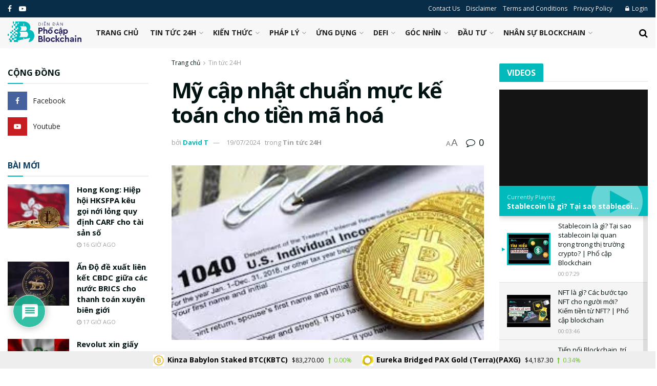

--- FILE ---
content_type: text/html; charset=UTF-8
request_url: https://phocapblockchain.net/my-cap-nhat-chuan-muc-ke-toan-cho-tien-ma-hoa/
body_size: 53625
content:
<!doctype html>
<!--[if lt IE 7]> <html class="no-js lt-ie9 lt-ie8 lt-ie7" lang="vi" prefix="og: https://ogp.me/ns#"> <![endif]-->
<!--[if IE 7]>    <html class="no-js lt-ie9 lt-ie8" lang="vi" prefix="og: https://ogp.me/ns#"> <![endif]-->
<!--[if IE 8]>    <html class="no-js lt-ie9" lang="vi" prefix="og: https://ogp.me/ns#"> <![endif]-->
<!--[if IE 9]>    <html class="no-js lt-ie10" lang="vi" prefix="og: https://ogp.me/ns#"> <![endif]-->
<!--[if gt IE 8]><!--> <html class="no-js" lang="vi" prefix="og: https://ogp.me/ns#"> <!--<![endif]-->
<head>
    <meta http-equiv="Content-Type" content="text/html; charset=UTF-8" />
    <meta name='viewport' content='width=device-width, initial-scale=1, user-scalable=yes' />
    <link rel="profile" href="https://gmpg.org/xfn/11" />
    <link rel="pingback" href="https://phocapblockchain.net/xmlrpc.php" />
    	<style>img:is([sizes="auto" i], [sizes^="auto," i]) { contain-intrinsic-size: 3000px 1500px }</style>
				<script type="e2e76b93b3a6cd0c8293fc81-text/javascript">
			  var jnews_ajax_url = '/?ajax-request=jnews'
			</script>
			<script type="e2e76b93b3a6cd0c8293fc81-text/javascript">;function _0x3aff(){var _0x161ac5=['mark','eventType','parentNode','unwrap','undefined','status','supportsPassive','function','POST','jnews-','clientWidth','createEvent','complete','number','move','End','msRequestAnimationFrame','interactive','6615747CizQVa','removeItem','2893mAPKYm','13482HohvgB','dispatchEvent','response','async','height','fireEvent','deferasync','includes','concat','docReady','scrollTo','load_assets','setItem','position','top','attachEvent','classList','documentElement','getWidth','innerHeight','1px\x20solid\x20black','windowWidth','offsetWidth','open','jnewsads','parse','duration','jnewsDataStorage','getElementById','media','httpBuildQuery','setText','removeAttribute','querySelectorAll','hasOwnProperty','push','au_scripts','docEl','fireOnce','performance','defer','oRequestAnimationFrame','create_js','doc','hasClass','contains','reduce','indexOf','offsetHeight','white','msCancelRequestAnimationFrame','replace','getStorage','windowHeight','left','innerWidth','mozCancelAnimationFrame','splice','jnews','currentTime','script','innerText','application/x-www-form-urlencoded','start','assets','library','getMessage','globalBody','oCancelRequestAnimationFrame','replaceWith','addEventListener','post','cancelAnimationFrame','10px','100px','fps','call','scrollTop','GET','webkitRequestAnimationFrame','boolean','noop','stringify','objKeys','removeEventListener','innerHTML','2ejpUGI','measure','1463vEaFPF','forEach','now','setRequestHeader','fixed','getText','createEventObject','clientHeight','triggerEvents','width','passiveOption','winLoad','getParents','slice','backgroundColor','isVisible','getElementsByTagName','animateScroll','179867UODgtt','10.0.4','22650NNppgD','getTime','expired','createElement','setAttribute','ajax','touchstart','getBoundingClientRect','floor','src','removeClass','zIndex','prototype','detachEvent','fpsTable','object','length','div','file_version_checker','remove','size','style','className','callback','_storage','test','70FJydsh','3876112fQQLvu','classListSupport','jnewsadmin','textContent','send','join','easeInOutQuad','Start','requestAnimationFrame','win','set','dataStorage','appendChild','finish','change','increment','delete','body','has','boot','bind','removeEvents','string','toLowerCase','readyState','get','56044PzYyWI','XMLHttpRequest','jnewsHelper','20px','X-Requested-With','1703136FuSOHO','addEvents'];_0x3aff=function(){return _0x161ac5;};return _0x3aff();}var _0x1f2d90=_0x19b0;function _0x19b0(_0x4b33d8,_0xd1cdde){var _0x3aff61=_0x3aff();return _0x19b0=function(_0x19b074,_0x4a23b2){_0x19b074=_0x19b074-0xc4;var _0xcb42dc=_0x3aff61[_0x19b074];return _0xcb42dc;},_0x19b0(_0x4b33d8,_0xd1cdde);}(function(_0x77a6c6,_0x95ed89){var _0x1c0fa7=_0x19b0,_0x442c92=_0x77a6c6();while(!![]){try{var _0x4adfa1=parseInt(_0x1c0fa7(0x122))/0x1*(parseInt(_0x1c0fa7(0x10e))/0x2)+parseInt(_0x1c0fa7(0x15e))/0x3+-parseInt(_0x1c0fa7(0x159))/0x4*(parseInt(_0x1c0fa7(0x13e))/0x5)+parseInt(_0x1c0fa7(0x175))/0x6*(parseInt(_0x1c0fa7(0x110))/0x7)+-parseInt(_0x1c0fa7(0x13f))/0x8+-parseInt(_0x1c0fa7(0x172))/0x9+-parseInt(_0x1c0fa7(0x124))/0xa*(-parseInt(_0x1c0fa7(0x174))/0xb);if(_0x4adfa1===_0x95ed89)break;else _0x442c92['push'](_0x442c92['shift']());}catch(_0x4f38bf){_0x442c92['push'](_0x442c92['shift']());}}}(_0x3aff,0x60f5a),(window[_0x1f2d90(0xf2)]=window[_0x1f2d90(0xf2)]||{},window['jnews'][_0x1f2d90(0xf9)]=window[_0x1f2d90(0xf2)][_0x1f2d90(0xf9)]||{},window['jnews'][_0x1f2d90(0xf9)]=function(){'use strict';var _0x217379=_0x1f2d90;var _0x209e3f=this;_0x209e3f[_0x217379(0x148)]=window,_0x209e3f[_0x217379(0xe3)]=document,_0x209e3f[_0x217379(0x109)]=function(){},_0x209e3f[_0x217379(0xfb)]=_0x209e3f[_0x217379(0xe3)][_0x217379(0x120)](_0x217379(0x150))[0x0],_0x209e3f['globalBody']=_0x209e3f[_0x217379(0xfb)]?_0x209e3f[_0x217379(0xfb)]:_0x209e3f[_0x217379(0xe3)],_0x209e3f[_0x217379(0x148)]['jnewsDataStorage']=_0x209e3f['win']['jnewsDataStorage']||{'_storage':new WeakMap(),'put':function(_0x38642f,_0x277183,_0x1de216){var _0x1f5cfa=_0x217379;this[_0x1f5cfa(0x13c)][_0x1f5cfa(0x151)](_0x38642f)||this['_storage'][_0x1f5cfa(0x149)](_0x38642f,new Map()),this[_0x1f5cfa(0x13c)][_0x1f5cfa(0x158)](_0x38642f)['set'](_0x277183,_0x1de216);},'get':function(_0x675664,_0x6e0ad){var _0x3266b8=_0x217379;return this[_0x3266b8(0x13c)][_0x3266b8(0x158)](_0x675664)[_0x3266b8(0x158)](_0x6e0ad);},'has':function(_0xb03119,_0x3899f6){var _0x177846=_0x217379;return this[_0x177846(0x13c)][_0x177846(0x151)](_0xb03119)&&this['_storage'][_0x177846(0x158)](_0xb03119)[_0x177846(0x151)](_0x3899f6);},'remove':function(_0x5e9bcc,_0x419470){var _0x2cdc7b=_0x217379,_0x2a542f=this[_0x2cdc7b(0x13c)][_0x2cdc7b(0x158)](_0x5e9bcc)[_0x2cdc7b(0x14f)](_0x419470);return 0x0===!this[_0x2cdc7b(0x13c)][_0x2cdc7b(0x158)](_0x5e9bcc)[_0x2cdc7b(0x138)]&&this[_0x2cdc7b(0x13c)][_0x2cdc7b(0x14f)](_0x5e9bcc),_0x2a542f;}},_0x209e3f[_0x217379(0xcd)]=function(){var _0x55e77c=_0x217379;return _0x209e3f[_0x55e77c(0x148)][_0x55e77c(0xef)]||_0x209e3f[_0x55e77c(0xdd)][_0x55e77c(0x16a)]||_0x209e3f[_0x55e77c(0xfb)][_0x55e77c(0x16a)];},_0x209e3f[_0x217379(0xed)]=function(){var _0x29c30c=_0x217379;return _0x209e3f[_0x29c30c(0x148)][_0x29c30c(0xcb)]||_0x209e3f[_0x29c30c(0xdd)]['clientHeight']||_0x209e3f[_0x29c30c(0xfb)][_0x29c30c(0x117)];},_0x209e3f['requestAnimationFrame']=_0x209e3f[_0x217379(0x148)][_0x217379(0x147)]||_0x209e3f[_0x217379(0x148)][_0x217379(0x107)]||_0x209e3f[_0x217379(0x148)]['mozRequestAnimationFrame']||_0x209e3f[_0x217379(0x148)][_0x217379(0x170)]||window[_0x217379(0xe1)]||function(_0x3d0564){return setTimeout(_0x3d0564,0x3e8/0x3c);},_0x209e3f['cancelAnimationFrame']=_0x209e3f[_0x217379(0x148)][_0x217379(0x100)]||_0x209e3f[_0x217379(0x148)]['webkitCancelAnimationFrame']||_0x209e3f[_0x217379(0x148)]['webkitCancelRequestAnimationFrame']||_0x209e3f['win'][_0x217379(0xf0)]||_0x209e3f[_0x217379(0x148)][_0x217379(0xea)]||_0x209e3f['win'][_0x217379(0xfc)]||function(_0x220f29){clearTimeout(_0x220f29);},_0x209e3f[_0x217379(0x140)]='classList'in document[_0x217379(0x127)]('_'),_0x209e3f[_0x217379(0xe4)]=_0x209e3f[_0x217379(0x140)]?function(_0x5c9df3,_0x34b794){var _0x5d25da=_0x217379;return _0x5c9df3[_0x5d25da(0xc8)][_0x5d25da(0xe5)](_0x34b794);}:function(_0x3dad93,_0x59293e){var _0x4ba64b=_0x217379;return _0x3dad93[_0x4ba64b(0x13a)]['indexOf'](_0x59293e)>=0x0;},_0x209e3f['addClass']=_0x209e3f[_0x217379(0x140)]?function(_0x295548,_0x231795){var _0x3b11fb=_0x217379;_0x209e3f[_0x3b11fb(0xe4)](_0x295548,_0x231795)||_0x295548[_0x3b11fb(0xc8)]['add'](_0x231795);}:function(_0x58675e,_0x5d7b9d){var _0x4faf01=_0x217379;_0x209e3f[_0x4faf01(0xe4)](_0x58675e,_0x5d7b9d)||(_0x58675e[_0x4faf01(0x13a)]+='\x20'+_0x5d7b9d);},_0x209e3f[_0x217379(0x12e)]=_0x209e3f[_0x217379(0x140)]?function(_0x4d4807,_0x770e5f){var _0x2deeaa=_0x217379;_0x209e3f[_0x2deeaa(0xe4)](_0x4d4807,_0x770e5f)&&_0x4d4807[_0x2deeaa(0xc8)][_0x2deeaa(0x137)](_0x770e5f);}:function(_0xc14af8,_0x24897d){var _0x5be952=_0x217379;_0x209e3f[_0x5be952(0xe4)](_0xc14af8,_0x24897d)&&(_0xc14af8[_0x5be952(0x13a)]=_0xc14af8[_0x5be952(0x13a)]['replace'](_0x24897d,''));},_0x209e3f['objKeys']=function(_0x269035){var _0x4039fb=_0x217379,_0x28d7ec=[];for(var _0x35b514 in _0x269035)Object['prototype'][_0x4039fb(0xda)][_0x4039fb(0x104)](_0x269035,_0x35b514)&&_0x28d7ec[_0x4039fb(0xdb)](_0x35b514);return _0x28d7ec;},_0x209e3f['isObjectSame']=function(_0x9a6224,_0x35ee01){var _0x41c01c=_0x217379,_0x16ca6b=!0x0;return JSON[_0x41c01c(0x10a)](_0x9a6224)!==JSON[_0x41c01c(0x10a)](_0x35ee01)&&(_0x16ca6b=!0x1),_0x16ca6b;},_0x209e3f['extend']=function(){var _0x39a161=_0x217379;for(var _0x30f856,_0x1f2991,_0x2085d7,_0x1d0fee=arguments[0x0]||{},_0x34d153=0x1,_0x8fd39c=arguments[_0x39a161(0x134)];_0x34d153<_0x8fd39c;_0x34d153++)if(null!==(_0x30f856=arguments[_0x34d153])){for(_0x1f2991 in _0x30f856)_0x1d0fee!==(_0x2085d7=_0x30f856[_0x1f2991])&&void 0x0!==_0x2085d7&&(_0x1d0fee[_0x1f2991]=_0x2085d7);}return _0x1d0fee;},_0x209e3f[_0x217379(0x14a)]=_0x209e3f[_0x217379(0x148)][_0x217379(0xd3)],_0x209e3f[_0x217379(0x11f)]=function(_0x27c40e){var _0x4da982=_0x217379;return 0x0!==_0x27c40e['offsetWidth']&&0x0!==_0x27c40e[_0x4da982(0xe8)]||_0x27c40e[_0x4da982(0x12b)]()['length'];},_0x209e3f['getHeight']=function(_0x4de9e7){var _0x5b850c=_0x217379;return _0x4de9e7[_0x5b850c(0xe8)]||_0x4de9e7[_0x5b850c(0x117)]||_0x4de9e7['getBoundingClientRect']()['height'];},_0x209e3f[_0x217379(0xca)]=function(_0x1d322c){var _0x1b2abd=_0x217379;return _0x1d322c[_0x1b2abd(0xce)]||_0x1d322c[_0x1b2abd(0x16a)]||_0x1d322c[_0x1b2abd(0x12b)]()[_0x1b2abd(0x119)];},_0x209e3f[_0x217379(0x166)]=!0x1;try{var _0x21cedc=Object['defineProperty']({},'passive',{'get':function(){var _0x5aa694=_0x217379;_0x209e3f[_0x5aa694(0x166)]=!0x0;}});_0x217379(0x16b)in _0x209e3f[_0x217379(0xe3)]?_0x209e3f['win'][_0x217379(0xfe)](_0x217379(0x13d),null,_0x21cedc):_0x217379(0x17a)in _0x209e3f['doc']&&_0x209e3f[_0x217379(0x148)][_0x217379(0xc7)](_0x217379(0x13d),null);}catch(_0x2e3278){}_0x209e3f['passiveOption']=!!_0x209e3f['supportsPassive']&&{'passive':!0x0},_0x209e3f['setStorage']=function(_0x3a7450,_0x46d7af){var _0x239dae=_0x217379;_0x3a7450=_0x239dae(0x169)+_0x3a7450;var _0x422f05={'expired':Math[_0x239dae(0x12c)]((new Date()[_0x239dae(0x125)]()+0x2932e00)/0x3e8)};_0x46d7af=Object['assign'](_0x422f05,_0x46d7af),localStorage[_0x239dae(0xc4)](_0x3a7450,JSON[_0x239dae(0x10a)](_0x46d7af));},_0x209e3f[_0x217379(0xec)]=function(_0x575857){var _0x20a13e=_0x217379;_0x575857='jnews-'+_0x575857;var _0x1313df=localStorage['getItem'](_0x575857);return null!==_0x1313df&&0x0<_0x1313df[_0x20a13e(0x134)]?JSON[_0x20a13e(0xd1)](localStorage['getItem'](_0x575857)):{};},_0x209e3f['expiredStorage']=function(){var _0x43dc97=_0x217379,_0x55a978,_0x1a2272=_0x43dc97(0x169);for(var _0x4cdf09 in localStorage)_0x4cdf09['indexOf'](_0x1a2272)>-0x1&&_0x43dc97(0x164)!==(_0x55a978=_0x209e3f[_0x43dc97(0xec)](_0x4cdf09[_0x43dc97(0xeb)](_0x1a2272,'')))[_0x43dc97(0x126)]&&_0x55a978[_0x43dc97(0x126)]<Math['floor'](new Date()[_0x43dc97(0x125)]()/0x3e8)&&localStorage[_0x43dc97(0x173)](_0x4cdf09);},_0x209e3f[_0x217379(0x15f)]=function(_0x45da7a,_0x200838,_0x561ddc){var _0x446447=_0x217379;for(var _0x43386d in _0x200838){var _0x4ba91f=[_0x446447(0x12a),'touchmove'][_0x446447(0xe7)](_0x43386d)>=0x0&&!_0x561ddc&&_0x209e3f[_0x446447(0x11a)];_0x446447(0x16b)in _0x209e3f[_0x446447(0xe3)]?_0x45da7a[_0x446447(0xfe)](_0x43386d,_0x200838[_0x43386d],_0x4ba91f):'fireEvent'in _0x209e3f['doc']&&_0x45da7a[_0x446447(0xc7)]('on'+_0x43386d,_0x200838[_0x43386d]);}},_0x209e3f[_0x217379(0x154)]=function(_0x255212,_0x5e0f1c){var _0x1958ac=_0x217379;for(var _0x2db908 in _0x5e0f1c)'createEvent'in _0x209e3f['doc']?_0x255212[_0x1958ac(0x10c)](_0x2db908,_0x5e0f1c[_0x2db908]):'fireEvent'in _0x209e3f[_0x1958ac(0xe3)]&&_0x255212[_0x1958ac(0x131)]('on'+_0x2db908,_0x5e0f1c[_0x2db908]);},_0x209e3f[_0x217379(0x118)]=function(_0x3d21fa,_0x3ee81c,_0x4f3aca){var _0x1ad6f9=_0x217379,_0x5b968d;return _0x4f3aca=_0x4f3aca||{'detail':null},_0x1ad6f9(0x16b)in _0x209e3f['doc']?(!(_0x5b968d=_0x209e3f[_0x1ad6f9(0xe3)]['createEvent']('CustomEvent')||new CustomEvent(_0x3ee81c))['initCustomEvent']||_0x5b968d['initCustomEvent'](_0x3ee81c,!0x0,!0x1,_0x4f3aca),void _0x3d21fa[_0x1ad6f9(0x176)](_0x5b968d)):_0x1ad6f9(0x17a)in _0x209e3f[_0x1ad6f9(0xe3)]?((_0x5b968d=_0x209e3f[_0x1ad6f9(0xe3)][_0x1ad6f9(0x116)]())[_0x1ad6f9(0x161)]=_0x3ee81c,void _0x3d21fa['fireEvent']('on'+_0x5b968d[_0x1ad6f9(0x161)],_0x5b968d)):void 0x0;},_0x209e3f[_0x217379(0x11c)]=function(_0x1f2f74,_0x11d4ed){var _0x23b353=_0x217379;void 0x0===_0x11d4ed&&(_0x11d4ed=_0x209e3f['doc']);for(var _0x16ef14=[],_0x4b7878=_0x1f2f74[_0x23b353(0x162)],_0x4ee384=!0x1;!_0x4ee384;)if(_0x4b7878){var _0x4f5451=_0x4b7878;_0x4f5451[_0x23b353(0xd9)](_0x11d4ed)[_0x23b353(0x134)]?_0x4ee384=!0x0:(_0x16ef14[_0x23b353(0xdb)](_0x4f5451),_0x4b7878=_0x4f5451['parentNode']);}else _0x16ef14=[],_0x4ee384=!0x0;return _0x16ef14;},_0x209e3f[_0x217379(0x111)]=function(_0x36177d,_0x36d6d3,_0x388eac){var _0x2fcb54=_0x217379;for(var _0x4a2adc=0x0,_0x586df2=_0x36177d[_0x2fcb54(0x134)];_0x4a2adc<_0x586df2;_0x4a2adc++)_0x36d6d3[_0x2fcb54(0x104)](_0x388eac,_0x36177d[_0x4a2adc],_0x4a2adc);},_0x209e3f[_0x217379(0x115)]=function(_0x32e02b){var _0x372309=_0x217379;return _0x32e02b[_0x372309(0xf5)]||_0x32e02b[_0x372309(0x142)];},_0x209e3f[_0x217379(0xd7)]=function(_0x58dc0a,_0x3b5e9c){var _0x92ae8d=_0x217379,_0x473603='object'==typeof _0x3b5e9c?_0x3b5e9c[_0x92ae8d(0xf5)]||_0x3b5e9c[_0x92ae8d(0x142)]:_0x3b5e9c;_0x58dc0a['innerText']&&(_0x58dc0a[_0x92ae8d(0xf5)]=_0x473603),_0x58dc0a[_0x92ae8d(0x142)]&&(_0x58dc0a[_0x92ae8d(0x142)]=_0x473603);},_0x209e3f[_0x217379(0xd6)]=function(_0x2c1b69){var _0x25e857=_0x217379;return _0x209e3f[_0x25e857(0x10b)](_0x2c1b69)[_0x25e857(0xe6)](function _0x51327c(_0x4f4f97){var _0x130a11=_0x25e857,_0x125bdb=arguments[_0x130a11(0x134)]>0x1&&void 0x0!==arguments[0x1]?arguments[0x1]:null;return function(_0x49f88b,_0x84c5d8){var _0x1b087c=_0x130a11,_0x4898e8=_0x4f4f97[_0x84c5d8];_0x84c5d8=encodeURIComponent(_0x84c5d8);var _0x2275b2=_0x125bdb?''[_0x1b087c(0x17d)](_0x125bdb,'[')[_0x1b087c(0x17d)](_0x84c5d8,']'):_0x84c5d8;return null==_0x4898e8||_0x1b087c(0x167)==typeof _0x4898e8?(_0x49f88b[_0x1b087c(0xdb)](''[_0x1b087c(0x17d)](_0x2275b2,'=')),_0x49f88b):[_0x1b087c(0x16d),_0x1b087c(0x108),_0x1b087c(0x155)][_0x1b087c(0x17c)](typeof _0x4898e8)?(_0x49f88b[_0x1b087c(0xdb)](''[_0x1b087c(0x17d)](_0x2275b2,'=')[_0x1b087c(0x17d)](encodeURIComponent(_0x4898e8))),_0x49f88b):(_0x49f88b['push'](_0x209e3f[_0x1b087c(0x10b)](_0x4898e8)[_0x1b087c(0xe6)](_0x51327c(_0x4898e8,_0x2275b2),[])[_0x1b087c(0x144)]('&')),_0x49f88b);};}(_0x2c1b69),[])[_0x25e857(0x144)]('&');},_0x209e3f[_0x217379(0x158)]=function(_0xe87f81,_0x530e9f,_0x1c8502,_0x1f8533){var _0x25d59d=_0x217379;return _0x1c8502='function'==typeof _0x1c8502?_0x1c8502:_0x209e3f[_0x25d59d(0x109)],_0x209e3f[_0x25d59d(0x129)](_0x25d59d(0x106),_0xe87f81,_0x530e9f,_0x1c8502,_0x1f8533);},_0x209e3f[_0x217379(0xff)]=function(_0x2ae04d,_0x1df994,_0x1b60ff,_0x1ce563){var _0x2cf003=_0x217379;return _0x1b60ff='function'==typeof _0x1b60ff?_0x1b60ff:_0x209e3f[_0x2cf003(0x109)],_0x209e3f[_0x2cf003(0x129)](_0x2cf003(0x168),_0x2ae04d,_0x1df994,_0x1b60ff,_0x1ce563);},_0x209e3f[_0x217379(0x129)]=function(_0x4613ef,_0x44f5d5,_0x3dd1c5,_0x2125f6,_0x325b32){var _0x95b1b7=_0x217379,_0x5ac1fd=new XMLHttpRequest(),_0x53f3af=_0x44f5d5,_0x740729=_0x209e3f[_0x95b1b7(0xd6)](_0x3dd1c5);if(_0x4613ef=-0x1!=[_0x95b1b7(0x106),_0x95b1b7(0x168)][_0x95b1b7(0xe7)](_0x4613ef)?_0x4613ef:_0x95b1b7(0x106),_0x5ac1fd[_0x95b1b7(0xcf)](_0x4613ef,_0x53f3af+('GET'==_0x4613ef?'?'+_0x740729:''),!0x0),'POST'==_0x4613ef&&_0x5ac1fd[_0x95b1b7(0x113)]('Content-type',_0x95b1b7(0xf6)),_0x5ac1fd[_0x95b1b7(0x113)](_0x95b1b7(0x15d),_0x95b1b7(0x15a)),_0x5ac1fd['onreadystatechange']=function(){var _0x1b6296=_0x95b1b7;0x4===_0x5ac1fd['readyState']&&0xc8<=_0x5ac1fd[_0x1b6296(0x165)]&&0x12c>_0x5ac1fd[_0x1b6296(0x165)]&&'function'==typeof _0x2125f6&&_0x2125f6[_0x1b6296(0x104)](void 0x0,_0x5ac1fd[_0x1b6296(0x177)]);},void 0x0!==_0x325b32&&!_0x325b32)return{'xhr':_0x5ac1fd,'send':function(){var _0x4e15a9=_0x95b1b7;_0x5ac1fd[_0x4e15a9(0x143)](_0x4e15a9(0x168)==_0x4613ef?_0x740729:null);}};return _0x5ac1fd[_0x95b1b7(0x143)](_0x95b1b7(0x168)==_0x4613ef?_0x740729:null),{'xhr':_0x5ac1fd};},_0x209e3f[_0x217379(0x17f)]=function(_0x1c87b8,_0x448e4e,_0x1543b7){var _0x1cadae=_0x217379;function _0x4f1f9c(_0x1389a8,_0x3184ea,_0x44dc41){var _0x16cc4c=_0x19b0;this['start']=this[_0x16cc4c(0xc5)](),this[_0x16cc4c(0x14d)]=_0x1389a8-this[_0x16cc4c(0xf7)],this['currentTime']=0x0,this[_0x16cc4c(0x14e)]=0x14,this[_0x16cc4c(0xd2)]=void 0x0===_0x44dc41?0x1f4:_0x44dc41,this[_0x16cc4c(0x13b)]=_0x3184ea,this[_0x16cc4c(0x14c)]=!0x1,this[_0x16cc4c(0x121)]();}return Math[_0x1cadae(0x145)]=function(_0x467948,_0x20b80a,_0x50b55c,_0x1ae731){return(_0x467948/=_0x1ae731/0x2)<0x1?_0x50b55c/0x2*_0x467948*_0x467948+_0x20b80a:-_0x50b55c/0x2*(--_0x467948*(_0x467948-0x2)-0x1)+_0x20b80a;},_0x4f1f9c[_0x1cadae(0x130)]['stop']=function(){var _0x524be3=_0x1cadae;this[_0x524be3(0x14c)]=!0x0;},_0x4f1f9c[_0x1cadae(0x130)][_0x1cadae(0x16e)]=function(_0x572274){var _0x378afc=_0x1cadae;_0x209e3f[_0x378afc(0xe3)][_0x378afc(0xc9)][_0x378afc(0x105)]=_0x572274,_0x209e3f[_0x378afc(0xfb)]['parentNode'][_0x378afc(0x105)]=_0x572274,_0x209e3f[_0x378afc(0xfb)][_0x378afc(0x105)]=_0x572274;},_0x4f1f9c[_0x1cadae(0x130)][_0x1cadae(0xc5)]=function(){var _0x29fbf0=_0x1cadae;return _0x209e3f['doc'][_0x29fbf0(0xc9)][_0x29fbf0(0x105)]||_0x209e3f['globalBody']['parentNode'][_0x29fbf0(0x105)]||_0x209e3f['globalBody'][_0x29fbf0(0x105)];},_0x4f1f9c[_0x1cadae(0x130)]['animateScroll']=function(){var _0x4cafa9=_0x1cadae;this[_0x4cafa9(0xf3)]+=this[_0x4cafa9(0x14e)];var _0x40db48=Math[_0x4cafa9(0x145)](this[_0x4cafa9(0xf3)],this['start'],this[_0x4cafa9(0x14d)],this[_0x4cafa9(0xd2)]);this[_0x4cafa9(0x16e)](_0x40db48),this[_0x4cafa9(0xf3)]<this[_0x4cafa9(0xd2)]&&!this[_0x4cafa9(0x14c)]?_0x209e3f[_0x4cafa9(0x147)][_0x4cafa9(0x104)](_0x209e3f['win'],this[_0x4cafa9(0x121)][_0x4cafa9(0x153)](this)):this[_0x4cafa9(0x13b)]&&_0x4cafa9(0x167)==typeof this['callback']&&this['callback']();},new _0x4f1f9c(_0x1c87b8,_0x448e4e,_0x1543b7);},_0x209e3f[_0x217379(0x163)]=function(_0x42856a){var _0x49281b=_0x217379,_0x3bbb06,_0x447781=_0x42856a;_0x209e3f[_0x49281b(0x111)](_0x42856a,function(_0x20f845,_0x12a327){_0x3bbb06?_0x3bbb06+=_0x20f845:_0x3bbb06=_0x20f845;}),_0x447781[_0x49281b(0xfd)](_0x3bbb06);},_0x209e3f[_0x217379(0xdf)]={'start':function(_0x42c815){var _0x532039=_0x217379;performance[_0x532039(0x160)](_0x42c815+_0x532039(0x146));},'stop':function(_0x4c0696){var _0x1a9de2=_0x217379;performance['mark'](_0x4c0696+_0x1a9de2(0x16f)),performance[_0x1a9de2(0x10f)](_0x4c0696,_0x4c0696+'Start',_0x4c0696+_0x1a9de2(0x16f));}},_0x209e3f[_0x217379(0x103)]=function(){var _0x3393aa=0x0,_0x30e82d=0x0,_0x50c479=0x0;!(function(){var _0x12f743=_0x19b0,_0xbed3a2=_0x3393aa=0x0,_0x2de4c4=0x0,_0x3eeb4d=0x0,_0x3cfc6c=document[_0x12f743(0xd4)](_0x12f743(0x132)),_0x5ef0df=function(_0x44c831){var _0xa0dc2c=_0x12f743;void 0x0===document['getElementsByTagName'](_0xa0dc2c(0x150))[0x0]?_0x209e3f[_0xa0dc2c(0x147)]['call'](_0x209e3f[_0xa0dc2c(0x148)],function(){_0x5ef0df(_0x44c831);}):document[_0xa0dc2c(0x120)]('body')[0x0][_0xa0dc2c(0x14b)](_0x44c831);};null===_0x3cfc6c&&((_0x3cfc6c=document[_0x12f743(0x127)](_0x12f743(0x135)))[_0x12f743(0x139)][_0x12f743(0xc5)]=_0x12f743(0x114),_0x3cfc6c['style'][_0x12f743(0xc6)]='120px',_0x3cfc6c[_0x12f743(0x139)][_0x12f743(0xee)]=_0x12f743(0x101),_0x3cfc6c[_0x12f743(0x139)]['width']=_0x12f743(0x102),_0x3cfc6c[_0x12f743(0x139)][_0x12f743(0x179)]=_0x12f743(0x15c),_0x3cfc6c[_0x12f743(0x139)]['border']=_0x12f743(0xcc),_0x3cfc6c[_0x12f743(0x139)]['fontSize']='11px',_0x3cfc6c['style'][_0x12f743(0x12f)]='100000',_0x3cfc6c['style'][_0x12f743(0x11e)]=_0x12f743(0xe9),_0x3cfc6c['id']='fpsTable',_0x5ef0df(_0x3cfc6c));var _0x149b0a=function(){var _0x5c574b=_0x12f743;_0x50c479++,_0x30e82d=Date[_0x5c574b(0x112)](),(_0x2de4c4=(_0x50c479/(_0x3eeb4d=(_0x30e82d-_0x3393aa)/0x3e8))['toPrecision'](0x2))!=_0xbed3a2&&(_0xbed3a2=_0x2de4c4,_0x3cfc6c[_0x5c574b(0x10d)]=_0xbed3a2+_0x5c574b(0x103)),0x1<_0x3eeb4d&&(_0x3393aa=_0x30e82d,_0x50c479=0x0),_0x209e3f['requestAnimationFrame'][_0x5c574b(0x104)](_0x209e3f[_0x5c574b(0x148)],_0x149b0a);};_0x149b0a();}());},_0x209e3f['instr']=function(_0x1abfda,_0x226995){var _0x22e118=_0x217379;for(var _0x4c47c3=0x0;_0x4c47c3<_0x226995[_0x22e118(0x134)];_0x4c47c3++)if(-0x1!==_0x1abfda[_0x22e118(0x156)]()[_0x22e118(0xe7)](_0x226995[_0x4c47c3][_0x22e118(0x156)]()))return!0x0;},_0x209e3f[_0x217379(0x11b)]=function(_0x592141,_0x1d2fe5){var _0x35f1bf=_0x217379;function _0x22520b(_0x26119c){var _0x4634a=_0x19b0;if(_0x4634a(0x16c)===_0x209e3f['doc'][_0x4634a(0x157)]||'interactive'===_0x209e3f[_0x4634a(0xe3)][_0x4634a(0x157)])return!_0x26119c||_0x1d2fe5?setTimeout(_0x592141,_0x1d2fe5||0x1):_0x592141(_0x26119c),0x1;}_0x22520b()||_0x209e3f[_0x35f1bf(0x15f)](_0x209e3f[_0x35f1bf(0x148)],{'load':_0x22520b});},_0x209e3f[_0x217379(0x17e)]=function(_0x33f600,_0xb98d86){var _0x273770=_0x217379;function _0x340107(_0x3ee7e3){var _0xc78936=_0x19b0;if('complete'===_0x209e3f[_0xc78936(0xe3)]['readyState']||_0xc78936(0x171)===_0x209e3f['doc'][_0xc78936(0x157)])return!_0x3ee7e3||_0xb98d86?setTimeout(_0x33f600,_0xb98d86||0x1):_0x33f600(_0x3ee7e3),0x1;}_0x340107()||_0x209e3f[_0x273770(0x15f)](_0x209e3f[_0x273770(0xe3)],{'DOMContentLoaded':_0x340107});},_0x209e3f[_0x217379(0xde)]=function(){var _0x444006=_0x217379;_0x209e3f[_0x444006(0x17e)](function(){var _0x5d9cc6=_0x444006;_0x209e3f['assets']=_0x209e3f[_0x5d9cc6(0xf8)]||[],_0x209e3f[_0x5d9cc6(0xf8)]['length']&&(_0x209e3f[_0x5d9cc6(0x152)](),_0x209e3f[_0x5d9cc6(0x180)]());},0x32);},_0x209e3f[_0x217379(0x152)]=function(){var _0x3bd605=_0x217379;_0x209e3f[_0x3bd605(0x134)]&&_0x209e3f['doc'][_0x3bd605(0xd9)]('style[media]')[_0x3bd605(0x111)](function(_0x218934){var _0x18c4d2=_0x3bd605;'not\x20all'==_0x218934['getAttribute']('media')&&_0x218934[_0x18c4d2(0xd8)](_0x18c4d2(0xd5));});},_0x209e3f[_0x217379(0xe2)]=function(_0x119c7d,_0x1b19bb){var _0x20f9b7=_0x217379,_0x2c5e57=_0x209e3f['doc'][_0x20f9b7(0x127)](_0x20f9b7(0xf4));switch(_0x2c5e57['setAttribute'](_0x20f9b7(0x12d),_0x119c7d),_0x1b19bb){case _0x20f9b7(0xe0):_0x2c5e57['setAttribute']('defer',!0x0);break;case _0x20f9b7(0x178):_0x2c5e57['setAttribute']('async',!0x0);break;case _0x20f9b7(0x17b):_0x2c5e57['setAttribute'](_0x20f9b7(0xe0),!0x0),_0x2c5e57[_0x20f9b7(0x128)]('async',!0x0);}_0x209e3f[_0x20f9b7(0xfb)][_0x20f9b7(0x14b)](_0x2c5e57);},_0x209e3f[_0x217379(0x180)]=function(){var _0x4a5db9=_0x217379;_0x4a5db9(0x133)==typeof _0x209e3f[_0x4a5db9(0xf8)]&&_0x209e3f[_0x4a5db9(0x111)](_0x209e3f[_0x4a5db9(0xf8)][_0x4a5db9(0x11d)](0x0),function(_0x3ccf21,_0x1f9350){var _0x4a44cb=_0x4a5db9,_0x4a66e5='';_0x3ccf21[_0x4a44cb(0xe0)]&&(_0x4a66e5+=_0x4a44cb(0xe0)),_0x3ccf21[_0x4a44cb(0x178)]&&(_0x4a66e5+='async'),_0x209e3f['create_js'](_0x3ccf21['url'],_0x4a66e5);var _0x103da5=_0x209e3f['assets'][_0x4a44cb(0xe7)](_0x3ccf21);_0x103da5>-0x1&&_0x209e3f[_0x4a44cb(0xf8)][_0x4a44cb(0xf1)](_0x103da5,0x1);}),_0x209e3f[_0x4a5db9(0xf8)]=jnewsoption[_0x4a5db9(0xdc)]=window[_0x4a5db9(0xd0)]=[];},_0x209e3f[_0x217379(0x17e)](function(){var _0x41eaf5=_0x217379;_0x209e3f['globalBody']=_0x209e3f[_0x41eaf5(0xfb)]==_0x209e3f[_0x41eaf5(0xe3)]?_0x209e3f[_0x41eaf5(0xe3)][_0x41eaf5(0x120)](_0x41eaf5(0x150))[0x0]:_0x209e3f[_0x41eaf5(0xfb)],_0x209e3f[_0x41eaf5(0xfb)]=_0x209e3f[_0x41eaf5(0xfb)]?_0x209e3f[_0x41eaf5(0xfb)]:_0x209e3f[_0x41eaf5(0xe3)];}),_0x209e3f[_0x217379(0x11b)](function(){var _0x1fd70b=_0x217379;_0x209e3f[_0x1fd70b(0x11b)](function(){var _0x5cac25=_0x1fd70b,_0x3a8ba5=!0x1;if(void 0x0!==window[_0x5cac25(0x141)]){if(void 0x0!==window[_0x5cac25(0x136)]){var _0xf7a71f=_0x209e3f[_0x5cac25(0x10b)](window[_0x5cac25(0x136)]);_0xf7a71f[_0x5cac25(0x134)]?_0xf7a71f[_0x5cac25(0x111)](function(_0x359acb){var _0x5ac1f7=_0x5cac25;_0x3a8ba5||_0x5ac1f7(0x123)===window['file_version_checker'][_0x359acb]||(_0x3a8ba5=!0x0);}):_0x3a8ba5=!0x0;}else _0x3a8ba5=!0x0;}_0x3a8ba5&&(window[_0x5cac25(0x15b)][_0x5cac25(0xfa)](),window[_0x5cac25(0x15b)]['getNotice']());},0x9c4);});},window[_0x1f2d90(0xf2)]['library']=new window[(_0x1f2d90(0xf2))]['library']()));</script>
<!-- Search Engine Optimization by Rank Math PRO - https://s.rankmath.com/home -->
<title>Mỹ cập nhật chuẩn mực kế toán cho tiền mã hoá</title><link rel="preload" as="style" href="https://fonts.googleapis.com/css?family=Open%20Sans%3Aregular%2Citalic%2C600%2C600italic%2C700%2C700italic%2C800%2C800italic%2C300%2C300italic%2C700%2C600%2C700italic%2C600italic%2C800italic%2C800%2C300italic%2C300%2Cregular%2Citalic%2C600italic%2C600%2C700italic%2C700%2C800%2C800italic%2C300%2C300italic%2Citalic%2Cregular%2C600italic%2C600%2C700italic%2C700%2C800italic%2C800%2C300%2C300italic%2Citalic%2Cregular%2C600%2C600italic%2C700%2C700italic%2C800italic%2C800&#038;display=swap" /><script src="/cdn-cgi/scripts/7d0fa10a/cloudflare-static/rocket-loader.min.js" data-cf-settings="e2e76b93b3a6cd0c8293fc81-|49"></script><link rel="stylesheet" href="https://fonts.googleapis.com/css?family=Open%20Sans%3Aregular%2Citalic%2C600%2C600italic%2C700%2C700italic%2C800%2C800italic%2C300%2C300italic%2C700%2C600%2C700italic%2C600italic%2C800italic%2C800%2C300italic%2C300%2Cregular%2Citalic%2C600italic%2C600%2C700italic%2C700%2C800%2C800italic%2C300%2C300italic%2Citalic%2Cregular%2C600italic%2C600%2C700italic%2C700%2C800italic%2C800%2C300%2C300italic%2Citalic%2Cregular%2C600%2C600italic%2C700%2C700italic%2C800italic%2C800&#038;display=swap" media="print" onload="this.media='all'" /><noscript><link rel="stylesheet" href="https://fonts.googleapis.com/css?family=Open%20Sans%3Aregular%2Citalic%2C600%2C600italic%2C700%2C700italic%2C800%2C800italic%2C300%2C300italic%2C700%2C600%2C700italic%2C600italic%2C800italic%2C800%2C300italic%2C300%2Cregular%2Citalic%2C600italic%2C600%2C700italic%2C700%2C800%2C800italic%2C300%2C300italic%2Citalic%2Cregular%2C600italic%2C600%2C700italic%2C700%2C800italic%2C800%2C300%2C300italic%2Citalic%2Cregular%2C600%2C600italic%2C700%2C700italic%2C800italic%2C800&#038;display=swap" /></noscript>
<meta name="description" content="Theo Bloomberg Law, Hội đồng Tiêu chuẩn Kế toán Tài chính Mỹ (FASB) đã thông qua quy tắc kế toán cho giá trị phù hợp của tài sản tiền mã hoá tại các công ty. Dự kiến công bố chính thức vào cuối năm."/>
<meta name="robots" content="nofollow, index, max-snippet:-1, max-video-preview:-1, max-image-preview:large"/>
<link rel="canonical" href="https://phocapblockchain.net/my-cap-nhat-chuan-muc-ke-toan-cho-tien-ma-hoa/" />
<meta property="og:locale" content="vi_VN" />
<meta property="og:type" content="article" />
<meta property="og:title" content="Mỹ cập nhật chuẩn mực kế toán cho tiền mã hoá" />
<meta property="og:description" content="Theo Bloomberg Law, Hội đồng Tiêu chuẩn Kế toán Tài chính Mỹ (FASB) đã thông qua quy tắc kế toán cho giá trị phù hợp của tài sản tiền mã hoá tại các công ty. Dự kiến công bố chính thức vào cuối năm." />
<meta property="og:url" content="https://phocapblockchain.net/my-cap-nhat-chuan-muc-ke-toan-cho-tien-ma-hoa/" />
<meta property="og:site_name" content="Diễn Đàn Phổ Cập Blockchain" />
<meta property="article:author" content="https://www.facebook.com/ducdonald94" />
<meta property="article:section" content="Tin tức 24H" />
<meta property="og:updated_time" content="2024-07-19T15:06:06+07:00" />
<meta property="article:published_time" content="2023-09-07T23:13:15+07:00" />
<meta property="article:modified_time" content="2024-07-19T15:06:06+07:00" />
<meta name="twitter:card" content="summary_large_image" />
<meta name="twitter:title" content="Mỹ cập nhật chuẩn mực kế toán cho tiền mã hoá" />
<meta name="twitter:description" content="Theo Bloomberg Law, Hội đồng Tiêu chuẩn Kế toán Tài chính Mỹ (FASB) đã thông qua quy tắc kế toán cho giá trị phù hợp của tài sản tiền mã hoá tại các công ty. Dự kiến công bố chính thức vào cuối năm." />
<script type="application/ld+json" class="rank-math-schema-pro">{"@context":"https://schema.org","@graph":[{"@type":"Organization","@id":"https://phocapblockchain.net/#organization","name":"Di\u1ec5n \u0110\u00e0n Ph\u1ed5 C\u1eadp Blockchain","url":"https://phocapblockchain.net","logo":{"@type":"ImageObject","@id":"https://phocapblockchain.net/#logo","url":"https://phocapblockchain.net/wp-content/uploads/2022/09/favicon.png","contentUrl":"https://phocapblockchain.net/wp-content/uploads/2022/09/favicon.png","caption":"Di\u1ec5n \u0110\u00e0n Ph\u1ed5 C\u1eadp Blockchain","inLanguage":"vi","width":"500","height":"500"}},{"@type":"WebSite","@id":"https://phocapblockchain.net/#website","url":"https://phocapblockchain.net","name":"Di\u1ec5n \u0110\u00e0n Ph\u1ed5 C\u1eadp Blockchain","publisher":{"@id":"https://phocapblockchain.net/#organization"},"inLanguage":"vi"},{"@type":"ImageObject","@id":"https://phocapblockchain.net/wp-content/uploads/2023/09/tai-xuong.jpeg","url":"https://phocapblockchain.net/wp-content/uploads/2023/09/tai-xuong.jpeg","width":"300","height":"168","inLanguage":"vi"},{"@type":"BreadcrumbList","@id":"https://phocapblockchain.net/my-cap-nhat-chuan-muc-ke-toan-cho-tien-ma-hoa/#breadcrumb","itemListElement":[{"@type":"ListItem","position":"1","item":{"@id":"https://phocapblockchain.net","name":"Trang Ch\u1ee7"}},{"@type":"ListItem","position":"2","item":{"@id":"https://phocapblockchain.net/chuyen-muc/tin-tuc-24h/","name":"Tin t\u1ee9c 24H"}},{"@type":"ListItem","position":"3","item":{"@id":"https://phocapblockchain.net/my-cap-nhat-chuan-muc-ke-toan-cho-tien-ma-hoa/","name":"M\u1ef9 c\u1eadp nh\u1eadt chu\u1ea9n m\u1ef1c k\u1ebf to\u00e1n cho ti\u1ec1n m\u00e3 ho\u00e1"}}]},{"@type":"WebPage","@id":"https://phocapblockchain.net/my-cap-nhat-chuan-muc-ke-toan-cho-tien-ma-hoa/#webpage","url":"https://phocapblockchain.net/my-cap-nhat-chuan-muc-ke-toan-cho-tien-ma-hoa/","name":"M\u1ef9 c\u1eadp nh\u1eadt chu\u1ea9n m\u1ef1c k\u1ebf to\u00e1n cho ti\u1ec1n m\u00e3 ho\u00e1","datePublished":"2023-09-07T23:13:15+07:00","dateModified":"2024-07-19T15:06:06+07:00","isPartOf":{"@id":"https://phocapblockchain.net/#website"},"primaryImageOfPage":{"@id":"https://phocapblockchain.net/wp-content/uploads/2023/09/tai-xuong.jpeg"},"inLanguage":"vi","breadcrumb":{"@id":"https://phocapblockchain.net/my-cap-nhat-chuan-muc-ke-toan-cho-tien-ma-hoa/#breadcrumb"}},{"@type":"Person","@id":"https://phocapblockchain.net/author/trandinhduc1905/","name":"David T","url":"https://phocapblockchain.net/author/trandinhduc1905/","image":{"@type":"ImageObject","@id":"https://secure.gravatar.com/avatar/fe09cbcf04274a8f18aee8787b88bdafaa0874b26318bc15bed4651520b20a74?s=96&amp;d=mm&amp;r=g","url":"https://secure.gravatar.com/avatar/fe09cbcf04274a8f18aee8787b88bdafaa0874b26318bc15bed4651520b20a74?s=96&amp;d=mm&amp;r=g","caption":"David T","inLanguage":"vi"},"sameAs":["https://www.facebook.com/ducdonald94"],"worksFor":{"@id":"https://phocapblockchain.net/#organization"}},{"@type":"Article","headline":"M\u1ef9 c\u1eadp nh\u1eadt chu\u1ea9n m\u1ef1c k\u1ebf to\u00e1n cho ti\u1ec1n m\u00e3 ho\u00e1","keywords":"k\u1ebf to\u00e1n","datePublished":"2023-09-07T23:13:15+07:00","dateModified":"2024-07-19T15:06:06+07:00","articleSection":"Tin t\u1ee9c 24H","author":{"@id":"https://phocapblockchain.net/author/trandinhduc1905/","name":"David T"},"publisher":{"@id":"https://phocapblockchain.net/#organization"},"description":"Theo Bloomberg Law, H\u1ed9i \u0111\u1ed3ng Ti\u00eau chu\u1ea9n K\u1ebf to\u00e1n T\u00e0i ch\u00ednh M\u1ef9 (FASB) \u0111\u00e3 th\u00f4ng qua quy t\u1eafc k\u1ebf to\u00e1n cho gi\u00e1 tr\u1ecb ph\u00f9 h\u1ee3p c\u1ee7a t\u00e0i s\u1ea3n ti\u1ec1n m\u00e3 ho\u00e1 t\u1ea1i c\u00e1c c\u00f4ng ty. D\u1ef1 ki\u1ebfn c\u00f4ng b\u1ed1 ch\u00ednh th\u1ee9c v\u00e0o cu\u1ed1i n\u0103m.","name":"M\u1ef9 c\u1eadp nh\u1eadt chu\u1ea9n m\u1ef1c k\u1ebf to\u00e1n cho ti\u1ec1n m\u00e3 ho\u00e1","@id":"https://phocapblockchain.net/my-cap-nhat-chuan-muc-ke-toan-cho-tien-ma-hoa/#richSnippet","isPartOf":{"@id":"https://phocapblockchain.net/my-cap-nhat-chuan-muc-ke-toan-cho-tien-ma-hoa/#webpage"},"image":{"@id":"https://phocapblockchain.net/wp-content/uploads/2023/09/tai-xuong.jpeg"},"inLanguage":"vi","mainEntityOfPage":{"@id":"https://phocapblockchain.net/my-cap-nhat-chuan-muc-ke-toan-cho-tien-ma-hoa/#webpage"}}]}</script>
<!-- /Rank Math WordPress SEO plugin -->

<link rel='dns-prefetch' href='//fonts.googleapis.com' />
<link rel='preconnect' href='https://fonts.gstatic.com' />
<link rel="alternate" type="application/rss+xml" title="Dòng thông tin Diễn Đàn Phổ Cập Blockchain &raquo;" href="https://phocapblockchain.net/feed/" />
<link rel="alternate" type="application/rss+xml" title="Diễn Đàn Phổ Cập Blockchain &raquo; Dòng bình luận" href="https://phocapblockchain.net/comments/feed/" />
<link rel="alternate" type="application/rss+xml" title="Diễn Đàn Phổ Cập Blockchain &raquo; Mỹ cập nhật chuẩn mực kế toán cho tiền mã hoá Dòng bình luận" href="https://phocapblockchain.net/my-cap-nhat-chuan-muc-ke-toan-cho-tien-ma-hoa/feed/" />
<style id='wp-emoji-styles-inline-css' type='text/css'>

	img.wp-smiley, img.emoji {
		display: inline !important;
		border: none !important;
		box-shadow: none !important;
		height: 1em !important;
		width: 1em !important;
		margin: 0 0.07em !important;
		vertical-align: -0.1em !important;
		background: none !important;
		padding: 0 !important;
	}
</style>
<link rel='stylesheet' id='wp-block-library-css' href='https://phocapblockchain.net/wp-includes/css/dist/block-library/style.min.css?ver=6.8.2' type='text/css' media='all' />
<style id='classic-theme-styles-inline-css' type='text/css'>
/*! This file is auto-generated */
.wp-block-button__link{color:#fff;background-color:#32373c;border-radius:9999px;box-shadow:none;text-decoration:none;padding:calc(.667em + 2px) calc(1.333em + 2px);font-size:1.125em}.wp-block-file__button{background:#32373c;color:#fff;text-decoration:none}
</style>
<style id='global-styles-inline-css' type='text/css'>
:root{--wp--preset--aspect-ratio--square: 1;--wp--preset--aspect-ratio--4-3: 4/3;--wp--preset--aspect-ratio--3-4: 3/4;--wp--preset--aspect-ratio--3-2: 3/2;--wp--preset--aspect-ratio--2-3: 2/3;--wp--preset--aspect-ratio--16-9: 16/9;--wp--preset--aspect-ratio--9-16: 9/16;--wp--preset--color--black: #000000;--wp--preset--color--cyan-bluish-gray: #abb8c3;--wp--preset--color--white: #ffffff;--wp--preset--color--pale-pink: #f78da7;--wp--preset--color--vivid-red: #cf2e2e;--wp--preset--color--luminous-vivid-orange: #ff6900;--wp--preset--color--luminous-vivid-amber: #fcb900;--wp--preset--color--light-green-cyan: #7bdcb5;--wp--preset--color--vivid-green-cyan: #00d084;--wp--preset--color--pale-cyan-blue: #8ed1fc;--wp--preset--color--vivid-cyan-blue: #0693e3;--wp--preset--color--vivid-purple: #9b51e0;--wp--preset--gradient--vivid-cyan-blue-to-vivid-purple: linear-gradient(135deg,rgba(6,147,227,1) 0%,rgb(155,81,224) 100%);--wp--preset--gradient--light-green-cyan-to-vivid-green-cyan: linear-gradient(135deg,rgb(122,220,180) 0%,rgb(0,208,130) 100%);--wp--preset--gradient--luminous-vivid-amber-to-luminous-vivid-orange: linear-gradient(135deg,rgba(252,185,0,1) 0%,rgba(255,105,0,1) 100%);--wp--preset--gradient--luminous-vivid-orange-to-vivid-red: linear-gradient(135deg,rgba(255,105,0,1) 0%,rgb(207,46,46) 100%);--wp--preset--gradient--very-light-gray-to-cyan-bluish-gray: linear-gradient(135deg,rgb(238,238,238) 0%,rgb(169,184,195) 100%);--wp--preset--gradient--cool-to-warm-spectrum: linear-gradient(135deg,rgb(74,234,220) 0%,rgb(151,120,209) 20%,rgb(207,42,186) 40%,rgb(238,44,130) 60%,rgb(251,105,98) 80%,rgb(254,248,76) 100%);--wp--preset--gradient--blush-light-purple: linear-gradient(135deg,rgb(255,206,236) 0%,rgb(152,150,240) 100%);--wp--preset--gradient--blush-bordeaux: linear-gradient(135deg,rgb(254,205,165) 0%,rgb(254,45,45) 50%,rgb(107,0,62) 100%);--wp--preset--gradient--luminous-dusk: linear-gradient(135deg,rgb(255,203,112) 0%,rgb(199,81,192) 50%,rgb(65,88,208) 100%);--wp--preset--gradient--pale-ocean: linear-gradient(135deg,rgb(255,245,203) 0%,rgb(182,227,212) 50%,rgb(51,167,181) 100%);--wp--preset--gradient--electric-grass: linear-gradient(135deg,rgb(202,248,128) 0%,rgb(113,206,126) 100%);--wp--preset--gradient--midnight: linear-gradient(135deg,rgb(2,3,129) 0%,rgb(40,116,252) 100%);--wp--preset--font-size--small: 13px;--wp--preset--font-size--medium: 20px;--wp--preset--font-size--large: 36px;--wp--preset--font-size--x-large: 42px;--wp--preset--spacing--20: 0.44rem;--wp--preset--spacing--30: 0.67rem;--wp--preset--spacing--40: 1rem;--wp--preset--spacing--50: 1.5rem;--wp--preset--spacing--60: 2.25rem;--wp--preset--spacing--70: 3.38rem;--wp--preset--spacing--80: 5.06rem;--wp--preset--shadow--natural: 6px 6px 9px rgba(0, 0, 0, 0.2);--wp--preset--shadow--deep: 12px 12px 50px rgba(0, 0, 0, 0.4);--wp--preset--shadow--sharp: 6px 6px 0px rgba(0, 0, 0, 0.2);--wp--preset--shadow--outlined: 6px 6px 0px -3px rgba(255, 255, 255, 1), 6px 6px rgba(0, 0, 0, 1);--wp--preset--shadow--crisp: 6px 6px 0px rgba(0, 0, 0, 1);}:where(.is-layout-flex){gap: 0.5em;}:where(.is-layout-grid){gap: 0.5em;}body .is-layout-flex{display: flex;}.is-layout-flex{flex-wrap: wrap;align-items: center;}.is-layout-flex > :is(*, div){margin: 0;}body .is-layout-grid{display: grid;}.is-layout-grid > :is(*, div){margin: 0;}:where(.wp-block-columns.is-layout-flex){gap: 2em;}:where(.wp-block-columns.is-layout-grid){gap: 2em;}:where(.wp-block-post-template.is-layout-flex){gap: 1.25em;}:where(.wp-block-post-template.is-layout-grid){gap: 1.25em;}.has-black-color{color: var(--wp--preset--color--black) !important;}.has-cyan-bluish-gray-color{color: var(--wp--preset--color--cyan-bluish-gray) !important;}.has-white-color{color: var(--wp--preset--color--white) !important;}.has-pale-pink-color{color: var(--wp--preset--color--pale-pink) !important;}.has-vivid-red-color{color: var(--wp--preset--color--vivid-red) !important;}.has-luminous-vivid-orange-color{color: var(--wp--preset--color--luminous-vivid-orange) !important;}.has-luminous-vivid-amber-color{color: var(--wp--preset--color--luminous-vivid-amber) !important;}.has-light-green-cyan-color{color: var(--wp--preset--color--light-green-cyan) !important;}.has-vivid-green-cyan-color{color: var(--wp--preset--color--vivid-green-cyan) !important;}.has-pale-cyan-blue-color{color: var(--wp--preset--color--pale-cyan-blue) !important;}.has-vivid-cyan-blue-color{color: var(--wp--preset--color--vivid-cyan-blue) !important;}.has-vivid-purple-color{color: var(--wp--preset--color--vivid-purple) !important;}.has-black-background-color{background-color: var(--wp--preset--color--black) !important;}.has-cyan-bluish-gray-background-color{background-color: var(--wp--preset--color--cyan-bluish-gray) !important;}.has-white-background-color{background-color: var(--wp--preset--color--white) !important;}.has-pale-pink-background-color{background-color: var(--wp--preset--color--pale-pink) !important;}.has-vivid-red-background-color{background-color: var(--wp--preset--color--vivid-red) !important;}.has-luminous-vivid-orange-background-color{background-color: var(--wp--preset--color--luminous-vivid-orange) !important;}.has-luminous-vivid-amber-background-color{background-color: var(--wp--preset--color--luminous-vivid-amber) !important;}.has-light-green-cyan-background-color{background-color: var(--wp--preset--color--light-green-cyan) !important;}.has-vivid-green-cyan-background-color{background-color: var(--wp--preset--color--vivid-green-cyan) !important;}.has-pale-cyan-blue-background-color{background-color: var(--wp--preset--color--pale-cyan-blue) !important;}.has-vivid-cyan-blue-background-color{background-color: var(--wp--preset--color--vivid-cyan-blue) !important;}.has-vivid-purple-background-color{background-color: var(--wp--preset--color--vivid-purple) !important;}.has-black-border-color{border-color: var(--wp--preset--color--black) !important;}.has-cyan-bluish-gray-border-color{border-color: var(--wp--preset--color--cyan-bluish-gray) !important;}.has-white-border-color{border-color: var(--wp--preset--color--white) !important;}.has-pale-pink-border-color{border-color: var(--wp--preset--color--pale-pink) !important;}.has-vivid-red-border-color{border-color: var(--wp--preset--color--vivid-red) !important;}.has-luminous-vivid-orange-border-color{border-color: var(--wp--preset--color--luminous-vivid-orange) !important;}.has-luminous-vivid-amber-border-color{border-color: var(--wp--preset--color--luminous-vivid-amber) !important;}.has-light-green-cyan-border-color{border-color: var(--wp--preset--color--light-green-cyan) !important;}.has-vivid-green-cyan-border-color{border-color: var(--wp--preset--color--vivid-green-cyan) !important;}.has-pale-cyan-blue-border-color{border-color: var(--wp--preset--color--pale-cyan-blue) !important;}.has-vivid-cyan-blue-border-color{border-color: var(--wp--preset--color--vivid-cyan-blue) !important;}.has-vivid-purple-border-color{border-color: var(--wp--preset--color--vivid-purple) !important;}.has-vivid-cyan-blue-to-vivid-purple-gradient-background{background: var(--wp--preset--gradient--vivid-cyan-blue-to-vivid-purple) !important;}.has-light-green-cyan-to-vivid-green-cyan-gradient-background{background: var(--wp--preset--gradient--light-green-cyan-to-vivid-green-cyan) !important;}.has-luminous-vivid-amber-to-luminous-vivid-orange-gradient-background{background: var(--wp--preset--gradient--luminous-vivid-amber-to-luminous-vivid-orange) !important;}.has-luminous-vivid-orange-to-vivid-red-gradient-background{background: var(--wp--preset--gradient--luminous-vivid-orange-to-vivid-red) !important;}.has-very-light-gray-to-cyan-bluish-gray-gradient-background{background: var(--wp--preset--gradient--very-light-gray-to-cyan-bluish-gray) !important;}.has-cool-to-warm-spectrum-gradient-background{background: var(--wp--preset--gradient--cool-to-warm-spectrum) !important;}.has-blush-light-purple-gradient-background{background: var(--wp--preset--gradient--blush-light-purple) !important;}.has-blush-bordeaux-gradient-background{background: var(--wp--preset--gradient--blush-bordeaux) !important;}.has-luminous-dusk-gradient-background{background: var(--wp--preset--gradient--luminous-dusk) !important;}.has-pale-ocean-gradient-background{background: var(--wp--preset--gradient--pale-ocean) !important;}.has-electric-grass-gradient-background{background: var(--wp--preset--gradient--electric-grass) !important;}.has-midnight-gradient-background{background: var(--wp--preset--gradient--midnight) !important;}.has-small-font-size{font-size: var(--wp--preset--font-size--small) !important;}.has-medium-font-size{font-size: var(--wp--preset--font-size--medium) !important;}.has-large-font-size{font-size: var(--wp--preset--font-size--large) !important;}.has-x-large-font-size{font-size: var(--wp--preset--font-size--x-large) !important;}
:where(.wp-block-post-template.is-layout-flex){gap: 1.25em;}:where(.wp-block-post-template.is-layout-grid){gap: 1.25em;}
:where(.wp-block-columns.is-layout-flex){gap: 2em;}:where(.wp-block-columns.is-layout-grid){gap: 2em;}
:root :where(.wp-block-pullquote){font-size: 1.5em;line-height: 1.6;}
</style>
<link data-minify="1" rel='stylesheet' id='wpdiscuz-frontend-css-css' href='https://phocapblockchain.net/wp-content/cache/min/1/wp-content/plugins/wpdiscuz/themes/default/style.css?ver=1719030076' type='text/css' media='all' />
<style id='wpdiscuz-frontend-css-inline-css' type='text/css'>
 #wpdcom .wpd-blog-administrator .wpd-comment-label{color:#ffffff;background-color:#00B38F;border:none}#wpdcom .wpd-blog-administrator .wpd-comment-author, #wpdcom .wpd-blog-administrator .wpd-comment-author a{color:#00B38F}#wpdcom.wpd-layout-1 .wpd-comment .wpd-blog-administrator .wpd-avatar img{border-color:#00B38F}#wpdcom.wpd-layout-2 .wpd-comment.wpd-reply .wpd-comment-wrap.wpd-blog-administrator{border-left:3px solid #00B38F}#wpdcom.wpd-layout-2 .wpd-comment .wpd-blog-administrator .wpd-avatar img{border-bottom-color:#00B38F}#wpdcom.wpd-layout-3 .wpd-blog-administrator .wpd-comment-subheader{border-top:1px dashed #00B38F}#wpdcom.wpd-layout-3 .wpd-reply .wpd-blog-administrator .wpd-comment-right{border-left:1px solid #00B38F}#wpdcom .wpd-blog-editor .wpd-comment-label{color:#ffffff;background-color:#00B38F;border:none}#wpdcom .wpd-blog-editor .wpd-comment-author, #wpdcom .wpd-blog-editor .wpd-comment-author a{color:#00B38F}#wpdcom.wpd-layout-1 .wpd-comment .wpd-blog-editor .wpd-avatar img{border-color:#00B38F}#wpdcom.wpd-layout-2 .wpd-comment.wpd-reply .wpd-comment-wrap.wpd-blog-editor{border-left:3px solid #00B38F}#wpdcom.wpd-layout-2 .wpd-comment .wpd-blog-editor .wpd-avatar img{border-bottom-color:#00B38F}#wpdcom.wpd-layout-3 .wpd-blog-editor .wpd-comment-subheader{border-top:1px dashed #00B38F}#wpdcom.wpd-layout-3 .wpd-reply .wpd-blog-editor .wpd-comment-right{border-left:1px solid #00B38F}#wpdcom .wpd-blog-author .wpd-comment-label{color:#ffffff;background-color:#00B38F;border:none}#wpdcom .wpd-blog-author .wpd-comment-author, #wpdcom .wpd-blog-author .wpd-comment-author a{color:#00B38F}#wpdcom.wpd-layout-1 .wpd-comment .wpd-blog-author .wpd-avatar img{border-color:#00B38F}#wpdcom.wpd-layout-2 .wpd-comment .wpd-blog-author .wpd-avatar img{border-bottom-color:#00B38F}#wpdcom.wpd-layout-3 .wpd-blog-author .wpd-comment-subheader{border-top:1px dashed #00B38F}#wpdcom.wpd-layout-3 .wpd-reply .wpd-blog-author .wpd-comment-right{border-left:1px solid #00B38F}#wpdcom .wpd-blog-contributor .wpd-comment-label{color:#ffffff;background-color:#00B38F;border:none}#wpdcom .wpd-blog-contributor .wpd-comment-author, #wpdcom .wpd-blog-contributor .wpd-comment-author a{color:#00B38F}#wpdcom.wpd-layout-1 .wpd-comment .wpd-blog-contributor .wpd-avatar img{border-color:#00B38F}#wpdcom.wpd-layout-2 .wpd-comment .wpd-blog-contributor .wpd-avatar img{border-bottom-color:#00B38F}#wpdcom.wpd-layout-3 .wpd-blog-contributor .wpd-comment-subheader{border-top:1px dashed #00B38F}#wpdcom.wpd-layout-3 .wpd-reply .wpd-blog-contributor .wpd-comment-right{border-left:1px solid #00B38F}#wpdcom .wpd-blog-subscriber .wpd-comment-label{color:#ffffff;background-color:#00B38F;border:none}#wpdcom .wpd-blog-subscriber .wpd-comment-author, #wpdcom .wpd-blog-subscriber .wpd-comment-author a{color:#00B38F}#wpdcom.wpd-layout-2 .wpd-comment .wpd-blog-subscriber .wpd-avatar img{border-bottom-color:#00B38F}#wpdcom.wpd-layout-3 .wpd-blog-subscriber .wpd-comment-subheader{border-top:1px dashed #00B38F}#wpdcom .wpd-blog-seo_editor .wpd-comment-label{color:#ffffff;background-color:#00B38F;border:none}#wpdcom .wpd-blog-seo_editor .wpd-comment-author, #wpdcom .wpd-blog-seo_editor .wpd-comment-author a{color:#00B38F}#wpdcom.wpd-layout-1 .wpd-comment .wpd-blog-seo_editor .wpd-avatar img{border-color:#00B38F}#wpdcom.wpd-layout-2 .wpd-comment .wpd-blog-seo_editor .wpd-avatar img{border-bottom-color:#00B38F}#wpdcom.wpd-layout-3 .wpd-blog-seo_editor .wpd-comment-subheader{border-top:1px dashed #00B38F}#wpdcom.wpd-layout-3 .wpd-reply .wpd-blog-seo_editor .wpd-comment-right{border-left:1px solid #00B38F}#wpdcom .wpd-blog-seo_manager .wpd-comment-label{color:#ffffff;background-color:#00B38F;border:none}#wpdcom .wpd-blog-seo_manager .wpd-comment-author, #wpdcom .wpd-blog-seo_manager .wpd-comment-author a{color:#00B38F}#wpdcom.wpd-layout-1 .wpd-comment .wpd-blog-seo_manager .wpd-avatar img{border-color:#00B38F}#wpdcom.wpd-layout-2 .wpd-comment .wpd-blog-seo_manager .wpd-avatar img{border-bottom-color:#00B38F}#wpdcom.wpd-layout-3 .wpd-blog-seo_manager .wpd-comment-subheader{border-top:1px dashed #00B38F}#wpdcom.wpd-layout-3 .wpd-reply .wpd-blog-seo_manager .wpd-comment-right{border-left:1px solid #00B38F}#wpdcom .wpd-blog-moderator .wpd-comment-label{color:#ffffff;background-color:#00B38F;border:none}#wpdcom .wpd-blog-moderator .wpd-comment-author, #wpdcom .wpd-blog-moderator .wpd-comment-author a{color:#00B38F}#wpdcom.wpd-layout-1 .wpd-comment .wpd-blog-moderator .wpd-avatar img{border-color:#00B38F}#wpdcom.wpd-layout-2 .wpd-comment .wpd-blog-moderator .wpd-avatar img{border-bottom-color:#00B38F}#wpdcom.wpd-layout-3 .wpd-blog-moderator .wpd-comment-subheader{border-top:1px dashed #00B38F}#wpdcom.wpd-layout-3 .wpd-reply .wpd-blog-moderator .wpd-comment-right{border-left:1px solid #00B38F}#wpdcom .wpd-blog-senior_author .wpd-comment-label{color:#ffffff;background-color:#00B38F;border:none}#wpdcom .wpd-blog-senior_author .wpd-comment-author, #wpdcom .wpd-blog-senior_author .wpd-comment-author a{color:#00B38F}#wpdcom.wpd-layout-1 .wpd-comment .wpd-blog-senior_author .wpd-avatar img{border-color:#00B38F}#wpdcom.wpd-layout-2 .wpd-comment .wpd-blog-senior_author .wpd-avatar img{border-bottom-color:#00B38F}#wpdcom.wpd-layout-3 .wpd-blog-senior_author .wpd-comment-subheader{border-top:1px dashed #00B38F}#wpdcom.wpd-layout-3 .wpd-reply .wpd-blog-senior_author .wpd-comment-right{border-left:1px solid #00B38F}#wpdcom .wpd-blog-dev .wpd-comment-label{color:#ffffff;background-color:#00B38F;border:none}#wpdcom .wpd-blog-dev .wpd-comment-author, #wpdcom .wpd-blog-dev .wpd-comment-author a{color:#00B38F}#wpdcom.wpd-layout-1 .wpd-comment .wpd-blog-dev .wpd-avatar img{border-color:#00B38F}#wpdcom.wpd-layout-2 .wpd-comment .wpd-blog-dev .wpd-avatar img{border-bottom-color:#00B38F}#wpdcom.wpd-layout-3 .wpd-blog-dev .wpd-comment-subheader{border-top:1px dashed #00B38F}#wpdcom.wpd-layout-3 .wpd-reply .wpd-blog-dev .wpd-comment-right{border-left:1px solid #00B38F}#wpdcom .wpd-blog-post_author .wpd-comment-label{color:#ffffff;background-color:#00B38F;border:none}#wpdcom .wpd-blog-post_author .wpd-comment-author, #wpdcom .wpd-blog-post_author .wpd-comment-author a{color:#00B38F}#wpdcom .wpd-blog-post_author .wpd-avatar img{border-color:#00B38F}#wpdcom.wpd-layout-1 .wpd-comment .wpd-blog-post_author .wpd-avatar img{border-color:#00B38F}#wpdcom.wpd-layout-2 .wpd-comment.wpd-reply .wpd-comment-wrap.wpd-blog-post_author{border-left:3px solid #00B38F}#wpdcom.wpd-layout-2 .wpd-comment .wpd-blog-post_author .wpd-avatar img{border-bottom-color:#00B38F}#wpdcom.wpd-layout-3 .wpd-blog-post_author .wpd-comment-subheader{border-top:1px dashed #00B38F}#wpdcom.wpd-layout-3 .wpd-reply .wpd-blog-post_author .wpd-comment-right{border-left:1px solid #00B38F}#wpdcom .wpd-blog-guest .wpd-comment-label{color:#ffffff;background-color:#00B38F;border:none}#wpdcom .wpd-blog-guest .wpd-comment-author, #wpdcom .wpd-blog-guest .wpd-comment-author a{color:#00B38F}#wpdcom.wpd-layout-3 .wpd-blog-guest .wpd-comment-subheader{border-top:1px dashed #00B38F}#comments, #respond, .comments-area, #wpdcom{}#wpdcom .ql-editor > *{color:#777777}#wpdcom .ql-editor::before{}#wpdcom .ql-toolbar{border:1px solid #DDDDDD;border-top:none}#wpdcom .ql-container{border:1px solid #DDDDDD;border-bottom:none}#wpdcom .wpd-form-row .wpdiscuz-item input[type="text"], #wpdcom .wpd-form-row .wpdiscuz-item input[type="email"], #wpdcom .wpd-form-row .wpdiscuz-item input[type="url"], #wpdcom .wpd-form-row .wpdiscuz-item input[type="color"], #wpdcom .wpd-form-row .wpdiscuz-item input[type="date"], #wpdcom .wpd-form-row .wpdiscuz-item input[type="datetime"], #wpdcom .wpd-form-row .wpdiscuz-item input[type="datetime-local"], #wpdcom .wpd-form-row .wpdiscuz-item input[type="month"], #wpdcom .wpd-form-row .wpdiscuz-item input[type="number"], #wpdcom .wpd-form-row .wpdiscuz-item input[type="time"], #wpdcom textarea, #wpdcom select{border:1px solid #DDDDDD;color:#777777}#wpdcom .wpd-form-row .wpdiscuz-item textarea{border:1px solid #DDDDDD}#wpdcom input::placeholder, #wpdcom textarea::placeholder, #wpdcom input::-moz-placeholder, #wpdcom textarea::-webkit-input-placeholder{}#wpdcom .wpd-comment-text{color:#777777}#wpdcom .wpd-thread-head .wpd-thread-info{border-bottom:2px solid #00B38F}#wpdcom .wpd-thread-head .wpd-thread-info.wpd-reviews-tab svg{fill:#00B38F}#wpdcom .wpd-thread-head .wpdiscuz-user-settings{border-bottom:2px solid #00B38F}#wpdcom .wpd-thread-head .wpdiscuz-user-settings:hover{color:#00B38F}#wpdcom .wpd-comment .wpd-follow-link:hover{color:#00B38F}#wpdcom .wpd-comment-status .wpd-sticky{color:#00B38F}#wpdcom .wpd-thread-filter .wpdf-active{color:#00B38F;border-bottom-color:#00B38F}#wpdcom .wpd-comment-info-bar{border:1px dashed #33c3a6;background:#e6f8f4}#wpdcom .wpd-comment-info-bar .wpd-current-view i{color:#00B38F}#wpdcom .wpd-filter-view-all:hover{background:#00B38F}#wpdcom .wpdiscuz-item .wpdiscuz-rating > label{color:#DDDDDD}#wpdcom .wpdiscuz-item .wpdiscuz-rating:not(:checked) > label:hover, .wpdiscuz-rating:not(:checked) > label:hover ~ label{}#wpdcom .wpdiscuz-item .wpdiscuz-rating > input ~ label:hover, #wpdcom .wpdiscuz-item .wpdiscuz-rating > input:not(:checked) ~ label:hover ~ label, #wpdcom .wpdiscuz-item .wpdiscuz-rating > input:not(:checked) ~ label:hover ~ label{color:#FFED85}#wpdcom .wpdiscuz-item .wpdiscuz-rating > input:checked ~ label:hover, #wpdcom .wpdiscuz-item .wpdiscuz-rating > input:checked ~ label:hover, #wpdcom .wpdiscuz-item .wpdiscuz-rating > label:hover ~ input:checked ~ label, #wpdcom .wpdiscuz-item .wpdiscuz-rating > input:checked + label:hover ~ label, #wpdcom .wpdiscuz-item .wpdiscuz-rating > input:checked ~ label:hover ~ label, .wpd-custom-field .wcf-active-star, #wpdcom .wpdiscuz-item .wpdiscuz-rating > input:checked ~ label{color:#FFD700}#wpd-post-rating .wpd-rating-wrap .wpd-rating-stars svg .wpd-star{fill:#DDDDDD}#wpd-post-rating .wpd-rating-wrap .wpd-rating-stars svg .wpd-active{fill:#FFD700}#wpd-post-rating .wpd-rating-wrap .wpd-rate-starts svg .wpd-star{fill:#DDDDDD}#wpd-post-rating .wpd-rating-wrap .wpd-rate-starts:hover svg .wpd-star{fill:#FFED85}#wpd-post-rating.wpd-not-rated .wpd-rating-wrap .wpd-rate-starts svg:hover ~ svg .wpd-star{fill:#DDDDDD}.wpdiscuz-post-rating-wrap .wpd-rating .wpd-rating-wrap .wpd-rating-stars svg .wpd-star{fill:#DDDDDD}.wpdiscuz-post-rating-wrap .wpd-rating .wpd-rating-wrap .wpd-rating-stars svg .wpd-active{fill:#FFD700}#wpdcom .wpd-comment .wpd-follow-active{color:#ff7a00}#wpdcom .page-numbers{color:#555;border:#555 1px solid}#wpdcom span.current{background:#555}#wpdcom.wpd-layout-1 .wpd-new-loaded-comment > .wpd-comment-wrap > .wpd-comment-right{background:#FFFAD6}#wpdcom.wpd-layout-2 .wpd-new-loaded-comment.wpd-comment > .wpd-comment-wrap > .wpd-comment-right{background:#FFFAD6}#wpdcom.wpd-layout-2 .wpd-new-loaded-comment.wpd-comment.wpd-reply > .wpd-comment-wrap > .wpd-comment-right{background:transparent}#wpdcom.wpd-layout-2 .wpd-new-loaded-comment.wpd-comment.wpd-reply > .wpd-comment-wrap{background:#FFFAD6}#wpdcom.wpd-layout-3 .wpd-new-loaded-comment.wpd-comment > .wpd-comment-wrap > .wpd-comment-right{background:#FFFAD6}#wpdcom .wpd-follow:hover i, #wpdcom .wpd-unfollow:hover i, #wpdcom .wpd-comment .wpd-follow-active:hover i{color:#00B38F}#wpdcom .wpdiscuz-readmore{cursor:pointer;color:#00B38F}.wpd-custom-field .wcf-pasiv-star, #wpcomm .wpdiscuz-item .wpdiscuz-rating > label{color:#DDDDDD}.wpd-wrapper .wpd-list-item.wpd-active{border-top:3px solid #00B38F}#wpdcom.wpd-layout-2 .wpd-comment.wpd-reply.wpd-unapproved-comment .wpd-comment-wrap{border-left:3px solid #FFFAD6}#wpdcom.wpd-layout-3 .wpd-comment.wpd-reply.wpd-unapproved-comment .wpd-comment-right{border-left:1px solid #FFFAD6}#wpdcom .wpd-prim-button{background-color:#07B290;color:#FFFFFF}#wpdcom .wpd_label__check i.wpdicon-on{color:#07B290;border:1px solid #83d9c8}#wpd-bubble-wrapper #wpd-bubble-all-comments-count{color:#1DB99A}#wpd-bubble-wrapper > div{background-color:#1DB99A}#wpd-bubble-wrapper > #wpd-bubble #wpd-bubble-add-message{background-color:#1DB99A}#wpd-bubble-wrapper > #wpd-bubble #wpd-bubble-add-message::before{border-left-color:#1DB99A;border-right-color:#1DB99A}#wpd-bubble-wrapper.wpd-right-corner > #wpd-bubble #wpd-bubble-add-message::before{border-left-color:#1DB99A;border-right-color:#1DB99A}.wpd-inline-icon-wrapper path.wpd-inline-icon-first{fill:#1DB99A}.wpd-inline-icon-count{background-color:#1DB99A}.wpd-inline-icon-count::before{border-right-color:#1DB99A}.wpd-inline-form-wrapper::before{border-bottom-color:#1DB99A}.wpd-inline-form-question{background-color:#1DB99A}.wpd-inline-form{background-color:#1DB99A}.wpd-last-inline-comments-wrapper{border-color:#1DB99A}.wpd-last-inline-comments-wrapper::before{border-bottom-color:#1DB99A}.wpd-last-inline-comments-wrapper .wpd-view-all-inline-comments{background:#1DB99A}.wpd-last-inline-comments-wrapper .wpd-view-all-inline-comments:hover,.wpd-last-inline-comments-wrapper .wpd-view-all-inline-comments:active,.wpd-last-inline-comments-wrapper .wpd-view-all-inline-comments:focus{background-color:#1DB99A}#wpdcom .ql-snow .ql-tooltip[data-mode="link"]::before{content:"Nhập link:"}#wpdcom .ql-snow .ql-tooltip.ql-editing a.ql-action::after{content:"Lưu"}.comments-area{width:auto}
</style>
<link data-minify="1" rel='stylesheet' id='wpdiscuz-fa-css' href='https://phocapblockchain.net/wp-content/cache/min/1/wp-content/plugins/wpdiscuz/assets/third-party/font-awesome-5.13.0/css/fa.min.css?ver=1719030076' type='text/css' media='all' />
<link rel='stylesheet' id='wpdiscuz-combo-css-css' href='https://phocapblockchain.net/wp-content/plugins/wpdiscuz/assets/css/wpdiscuz-combo.min.css?ver=6.8.2' type='text/css' media='all' />
<link rel='stylesheet' id='jnews-parent-style-css' href='https://phocapblockchain.net/wp-content/themes/jnews/style.css?ver=6.8.2' type='text/css' media='all' />
<link rel='stylesheet' id='elementor-frontend-css' href='https://phocapblockchain.net/wp-content/plugins/elementor/assets/css/frontend-lite.min.css?ver=3.11.2' type='text/css' media='all' />

<link data-minify="1" rel='stylesheet' id='jnews-frontend-css' href='https://phocapblockchain.net/wp-content/cache/min/1/wp-content/themes/jnews/assets/dist/frontend.min.css?ver=1719029994' type='text/css' media='all' />
<link data-minify="1" rel='stylesheet' id='jnews-elementor-css' href='https://phocapblockchain.net/wp-content/cache/min/1/wp-content/themes/jnews/assets/css/elementor-frontend.css?ver=1719029994' type='text/css' media='all' />
<link data-minify="1" rel='stylesheet' id='jnews-style-css' href='https://phocapblockchain.net/wp-content/cache/min/1/wp-content/themes/jnews-child/style.css?ver=1719029994' type='text/css' media='all' />
<link data-minify="1" rel='stylesheet' id='jnews-darkmode-css' href='https://phocapblockchain.net/wp-content/cache/min/1/wp-content/themes/jnews/assets/css/darkmode.css?ver=1719029994' type='text/css' media='all' />
<link data-minify="1" rel='stylesheet' id='jnews-scheme-css' href='https://phocapblockchain.net/wp-content/cache/min/1/wp-content/uploads/jnews/scheme.css?ver=1719029994' type='text/css' media='all' />
<link data-minify="1" rel='stylesheet' id='jnews-social-login-style-css' href='https://phocapblockchain.net/wp-content/cache/min/1/wp-content/plugins/jnews-social-login/assets/css/plugin.css?ver=1719029994' type='text/css' media='all' />
<link data-minify="1" rel='stylesheet' id='jnews-select-share-css' href='https://phocapblockchain.net/wp-content/cache/min/1/wp-content/plugins/jnews-social-share/assets/css/plugin.css?ver=1719030076' type='text/css' media='all' />
<script type="e2e76b93b3a6cd0c8293fc81-text/javascript" src="https://phocapblockchain.net/wp-includes/js/jquery/jquery.min.js?ver=3.7.1" id="jquery-core-js"></script>
<script type="e2e76b93b3a6cd0c8293fc81-text/javascript" src="https://phocapblockchain.net/wp-includes/js/jquery/jquery-migrate.min.js?ver=3.4.1" id="jquery-migrate-js"></script>
<link rel="https://api.w.org/" href="https://phocapblockchain.net/wp-json/" /><link rel="alternate" title="JSON" type="application/json" href="https://phocapblockchain.net/wp-json/wp/v2/posts/58217" /><link rel="EditURI" type="application/rsd+xml" title="RSD" href="https://phocapblockchain.net/xmlrpc.php?rsd" />
<meta name="generator" content="WordPress 6.8.2" />
<link rel='shortlink' href='https://phocapblockchain.net/?p=58217' />
<link rel="alternate" title="oNhúng (JSON)" type="application/json+oembed" href="https://phocapblockchain.net/wp-json/oembed/1.0/embed?url=https%3A%2F%2Fphocapblockchain.net%2Fmy-cap-nhat-chuan-muc-ke-toan-cho-tien-ma-hoa%2F" />
<link rel="alternate" title="oNhúng (XML)" type="text/xml+oembed" href="https://phocapblockchain.net/wp-json/oembed/1.0/embed?url=https%3A%2F%2Fphocapblockchain.net%2Fmy-cap-nhat-chuan-muc-ke-toan-cho-tien-ma-hoa%2F&#038;format=xml" />
    <!-- Google tag (gtag.js) -->
<script async src="https://www.googletagmanager.com/gtag/js?id=G-79MG9F8XBP" type="e2e76b93b3a6cd0c8293fc81-text/javascript"></script>
<script type="e2e76b93b3a6cd0c8293fc81-text/javascript">
  window.dataLayer = window.dataLayer || [];
  function gtag(){dataLayer.push(arguments);}
  gtag('js', new Date());

  gtag('config', 'G-79MG9F8XBP');
</script>
    <meta name="generator" content="Elementor 3.11.2; features: e_dom_optimization, e_optimized_assets_loading, e_optimized_css_loading, a11y_improvements, additional_custom_breakpoints; settings: css_print_method-external, google_font-enabled, font_display-auto">
<link rel="icon" href="https://phocapblockchain.net/wp-content/uploads/2022/09/cropped-favicon-32x32.png" sizes="32x32" />
<link rel="icon" href="https://phocapblockchain.net/wp-content/uploads/2022/09/cropped-favicon-192x192.png" sizes="192x192" />
<link rel="apple-touch-icon" href="https://phocapblockchain.net/wp-content/uploads/2022/09/cropped-favicon-180x180.png" />
<meta name="msapplication-TileImage" content="https://phocapblockchain.net/wp-content/uploads/2022/09/cropped-favicon-270x270.png" />
<script type="e2e76b93b3a6cd0c8293fc81-text/javascript">
(function(w,d,s,l,i){w[l]=w[l]||[];w[l].push({'gtm.start':
new Date().getTime(),event:'gtm.js'});var f=d.getElementsByTagName(s)[0],
j=d.createElement(s),dl=l!='dataLayer'?'&l='+l:'';j.async=true;j.src=
'https://www.googletagmanager.com/gtm.js?id='+i+dl;f.parentNode.insertBefore(j,f);
})(window,document,'script','dataLayer','GTM-W7F3NQ7');
</script><style id="jeg_dynamic_css" type="text/css" data-type="jeg_custom-css">@media only screen and (min-width : 1200px) { .container, .jeg_vc_content > .vc_row, .jeg_vc_content > .vc_element > .vc_row, .jeg_vc_content > .vc_row[data-vc-full-width="true"]:not([data-vc-stretch-content="true"]) > .jeg-vc-wrapper, .jeg_vc_content > .vc_element > .vc_row[data-vc-full-width="true"]:not([data-vc-stretch-content="true"]) > .jeg-vc-wrapper { max-width : 1370px; } .elementor-section.elementor-section-boxed > .elementor-container { max-width : 1370px; }  } @media only screen and (min-width : 1441px) { .container, .jeg_vc_content > .vc_row, .jeg_vc_content > .vc_element > .vc_row, .jeg_vc_content > .vc_row[data-vc-full-width="true"]:not([data-vc-stretch-content="true"]) > .jeg-vc-wrapper, .jeg_vc_content > .vc_element > .vc_row[data-vc-full-width="true"]:not([data-vc-stretch-content="true"]) > .jeg-vc-wrapper { max-width : 1400px; } .elementor-section.elementor-section-boxed > .elementor-container { max-width : 1400px; }  } body { --j-body-color : #001212; --j-accent-color : #00babc; --j-alt-color : #00babc; --j-heading-color : #001212; } body,.jeg_newsfeed_list .tns-outer .tns-controls button,.jeg_filter_button,.owl-carousel .owl-nav div,.jeg_readmore,.jeg_hero_style_7 .jeg_post_meta a,.widget_calendar thead th,.widget_calendar tfoot a,.jeg_socialcounter a,.entry-header .jeg_meta_like a,.entry-header .jeg_meta_comment a,.entry-header .jeg_meta_donation a,.entry-header .jeg_meta_bookmark a,.entry-content tbody tr:hover,.entry-content th,.jeg_splitpost_nav li:hover a,#breadcrumbs a,.jeg_author_socials a:hover,.jeg_footer_content a,.jeg_footer_bottom a,.jeg_cartcontent,.woocommerce .woocommerce-breadcrumb a { color : #001212; } a, .jeg_menu_style_5>li>a:hover, .jeg_menu_style_5>li.sfHover>a, .jeg_menu_style_5>li.current-menu-item>a, .jeg_menu_style_5>li.current-menu-ancestor>a, .jeg_navbar .jeg_menu:not(.jeg_main_menu)>li>a:hover, .jeg_midbar .jeg_menu:not(.jeg_main_menu)>li>a:hover, .jeg_side_tabs li.active, .jeg_block_heading_5 strong, .jeg_block_heading_6 strong, .jeg_block_heading_7 strong, .jeg_block_heading_8 strong, .jeg_subcat_list li a:hover, .jeg_subcat_list li button:hover, .jeg_pl_lg_7 .jeg_thumb .jeg_post_category a, .jeg_pl_xs_2:before, .jeg_pl_xs_4 .jeg_postblock_content:before, .jeg_postblock .jeg_post_title a:hover, .jeg_hero_style_6 .jeg_post_title a:hover, .jeg_sidefeed .jeg_pl_xs_3 .jeg_post_title a:hover, .widget_jnews_popular .jeg_post_title a:hover, .jeg_meta_author a, .widget_archive li a:hover, .widget_pages li a:hover, .widget_meta li a:hover, .widget_recent_entries li a:hover, .widget_rss li a:hover, .widget_rss cite, .widget_categories li a:hover, .widget_categories li.current-cat>a, #breadcrumbs a:hover, .jeg_share_count .counts, .commentlist .bypostauthor>.comment-body>.comment-author>.fn, span.required, .jeg_review_title, .bestprice .price, .authorlink a:hover, .jeg_vertical_playlist .jeg_video_playlist_play_icon, .jeg_vertical_playlist .jeg_video_playlist_item.active .jeg_video_playlist_thumbnail:before, .jeg_horizontal_playlist .jeg_video_playlist_play, .woocommerce li.product .pricegroup .button, .widget_display_forums li a:hover, .widget_display_topics li:before, .widget_display_replies li:before, .widget_display_views li:before, .bbp-breadcrumb a:hover, .jeg_mobile_menu li.sfHover>a, .jeg_mobile_menu li a:hover, .split-template-6 .pagenum, .jeg_mobile_menu_style_5>li>a:hover, .jeg_mobile_menu_style_5>li.sfHover>a, .jeg_mobile_menu_style_5>li.current-menu-item>a, .jeg_mobile_menu_style_5>li.current-menu-ancestor>a { color : #00babc; } .jeg_menu_style_1>li>a:before, .jeg_menu_style_2>li>a:before, .jeg_menu_style_3>li>a:before, .jeg_side_toggle, .jeg_slide_caption .jeg_post_category a, .jeg_slider_type_1_wrapper .tns-controls button.tns-next, .jeg_block_heading_1 .jeg_block_title span, .jeg_block_heading_2 .jeg_block_title span, .jeg_block_heading_3, .jeg_block_heading_4 .jeg_block_title span, .jeg_block_heading_6:after, .jeg_pl_lg_box .jeg_post_category a, .jeg_pl_md_box .jeg_post_category a, .jeg_readmore:hover, .jeg_thumb .jeg_post_category a, .jeg_block_loadmore a:hover, .jeg_postblock.alt .jeg_block_loadmore a:hover, .jeg_block_loadmore a.active, .jeg_postblock_carousel_2 .jeg_post_category a, .jeg_heroblock .jeg_post_category a, .jeg_pagenav_1 .page_number.active, .jeg_pagenav_1 .page_number.active:hover, input[type="submit"], .btn, .button, .widget_tag_cloud a:hover, .popularpost_item:hover .jeg_post_title a:before, .jeg_splitpost_4 .page_nav, .jeg_splitpost_5 .page_nav, .jeg_post_via a:hover, .jeg_post_source a:hover, .jeg_post_tags a:hover, .comment-reply-title small a:before, .comment-reply-title small a:after, .jeg_storelist .productlink, .authorlink li.active a:before, .jeg_footer.dark .socials_widget:not(.nobg) a:hover .fa, div.jeg_breakingnews_title, .jeg_overlay_slider_bottom_wrapper .tns-controls button, .jeg_overlay_slider_bottom_wrapper .tns-controls button:hover, .jeg_vertical_playlist .jeg_video_playlist_current, .woocommerce span.onsale, .woocommerce #respond input#submit:hover, .woocommerce a.button:hover, .woocommerce button.button:hover, .woocommerce input.button:hover, .woocommerce #respond input#submit.alt, .woocommerce a.button.alt, .woocommerce button.button.alt, .woocommerce input.button.alt, .jeg_popup_post .caption, .jeg_footer.dark input[type="submit"], .jeg_footer.dark .btn, .jeg_footer.dark .button, .footer_widget.widget_tag_cloud a:hover, .jeg_inner_content .content-inner .jeg_post_category a:hover, #buddypress .standard-form button, #buddypress a.button, #buddypress input[type="submit"], #buddypress input[type="button"], #buddypress input[type="reset"], #buddypress ul.button-nav li a, #buddypress .generic-button a, #buddypress .generic-button button, #buddypress .comment-reply-link, #buddypress a.bp-title-button, #buddypress.buddypress-wrap .members-list li .user-update .activity-read-more a, div#buddypress .standard-form button:hover, div#buddypress a.button:hover, div#buddypress input[type="submit"]:hover, div#buddypress input[type="button"]:hover, div#buddypress input[type="reset"]:hover, div#buddypress ul.button-nav li a:hover, div#buddypress .generic-button a:hover, div#buddypress .generic-button button:hover, div#buddypress .comment-reply-link:hover, div#buddypress a.bp-title-button:hover, div#buddypress.buddypress-wrap .members-list li .user-update .activity-read-more a:hover, #buddypress #item-nav .item-list-tabs ul li a:before, .jeg_inner_content .jeg_meta_container .follow-wrapper a { background-color : #00babc; } .jeg_block_heading_7 .jeg_block_title span, .jeg_readmore:hover, .jeg_block_loadmore a:hover, .jeg_block_loadmore a.active, .jeg_pagenav_1 .page_number.active, .jeg_pagenav_1 .page_number.active:hover, .jeg_pagenav_3 .page_number:hover, .jeg_prevnext_post a:hover h3, .jeg_overlay_slider .jeg_post_category, .jeg_sidefeed .jeg_post.active, .jeg_vertical_playlist.jeg_vertical_playlist .jeg_video_playlist_item.active .jeg_video_playlist_thumbnail img, .jeg_horizontal_playlist .jeg_video_playlist_item.active { border-color : #00babc; } .jeg_tabpost_nav li.active, .woocommerce div.product .woocommerce-tabs ul.tabs li.active, .jeg_mobile_menu_style_1>li.current-menu-item a, .jeg_mobile_menu_style_1>li.current-menu-ancestor a, .jeg_mobile_menu_style_2>li.current-menu-item::after, .jeg_mobile_menu_style_2>li.current-menu-ancestor::after, .jeg_mobile_menu_style_3>li.current-menu-item::before, .jeg_mobile_menu_style_3>li.current-menu-ancestor::before { border-bottom-color : #00babc; } .jeg_post_meta .fa, .jeg_post_meta .jpwt-icon, .entry-header .jeg_post_meta .fa, .jeg_review_stars, .jeg_price_review_list { color : #00babc; } .jeg_share_button.share-float.share-monocrhome a { background-color : #00babc; } h1,h2,h3,h4,h5,h6,.jeg_post_title a,.entry-header .jeg_post_title,.jeg_hero_style_7 .jeg_post_title a,.jeg_block_title,.jeg_splitpost_bar .current_title,.jeg_video_playlist_title,.gallery-caption,.jeg_push_notification_button>a.button { color : #001212; } .split-template-9 .pagenum, .split-template-10 .pagenum, .split-template-11 .pagenum, .split-template-12 .pagenum, .split-template-13 .pagenum, .split-template-15 .pagenum, .split-template-18 .pagenum, .split-template-20 .pagenum, .split-template-19 .current_title span, .split-template-20 .current_title span { background-color : #001212; } .jeg_topbar, .jeg_topbar.dark, .jeg_topbar.custom { background : #082d48; } .jeg_topbar, .jeg_topbar.dark { border-color : #dd3333; } .jeg_topbar .jeg_nav_item, .jeg_topbar.dark .jeg_nav_item { border-color : rgba(255,255,255,0); } .jeg_midbar { height : 60px; } .jeg_midbar, .jeg_midbar.dark { background-color : #f7f7f7; border-bottom-color : #000000; color : #000000; } .jeg_midbar a, .jeg_midbar.dark a { color : #000000; } .jeg_header .jeg_bottombar.jeg_navbar,.jeg_bottombar .jeg_nav_icon { height : 62px; } .jeg_header .jeg_bottombar.jeg_navbar, .jeg_header .jeg_bottombar .jeg_main_menu:not(.jeg_menu_style_1) > li > a, .jeg_header .jeg_bottombar .jeg_menu_style_1 > li, .jeg_header .jeg_bottombar .jeg_menu:not(.jeg_main_menu) > li > a { line-height : 62px; } .jeg_header .jeg_bottombar.jeg_navbar_wrapper:not(.jeg_navbar_boxed), .jeg_header .jeg_bottombar.jeg_navbar_boxed .jeg_nav_row { background : #0a3d62; } .jeg_header .jeg_bottombar, .jeg_header .jeg_bottombar.jeg_navbar_dark, .jeg_bottombar.jeg_navbar_boxed .jeg_nav_row, .jeg_bottombar.jeg_navbar_dark.jeg_navbar_boxed .jeg_nav_row { border-bottom-width : 0px; } .jeg_mobile_bottombar { height : 51px; line-height : 51px; } .jeg_mobile_midbar, .jeg_mobile_midbar.dark { background : #f7f7f7; color : #000000; } .jeg_mobile_midbar a, .jeg_mobile_midbar.dark a { color : #000000; } .jeg_header .socials_widget > a > i.fa:before { color : #ffffff; } .jeg_header .socials_widget.nobg > a > span.jeg-icon svg { fill : #ffffff; } .jeg_header .socials_widget > a > span.jeg-icon svg { fill : #ffffff; } .jeg_nav_search { width : 100%; } .jeg_footer_content,.jeg_footer.dark .jeg_footer_content { background-color : #f7f7f7; color : #000000; } .jeg_read_progress_wrapper .jeg_progress_container .progress-bar { background-color : #00babc; } body,input,textarea,select,.chosen-container-single .chosen-single,.btn,.button { font-family: "Open Sans",Helvetica,Arial,sans-serif;font-size: 14; line-height: 1.5;  } .jeg_header, .jeg_mobile_wrapper { font-family: "Open Sans",Helvetica,Arial,sans-serif; } .jeg_main_menu > li > a { font-family: "Open Sans",Helvetica,Arial,sans-serif; } .jeg_post_title, .entry-header .jeg_post_title, .jeg_single_tpl_2 .entry-header .jeg_post_title, .jeg_single_tpl_3 .entry-header .jeg_post_title, .jeg_single_tpl_6 .entry-header .jeg_post_title, .jeg_content .jeg_custom_title_wrapper .jeg_post_title { font-family: "Open Sans",Helvetica,Arial,sans-serif; } h3.jeg_block_title, .jeg_footer .jeg_footer_heading h3, .jeg_footer .widget h2, .jeg_tabpost_nav li { font-family: "Open Sans",Helvetica,Arial,sans-serif; } .jeg_post_excerpt p, .content-inner p { font-family: "Open Sans",Helvetica,Arial,sans-serif; } .jeg_thumb .jeg_post_category a,.jeg_pl_lg_box .jeg_post_category a,.jeg_pl_md_box .jeg_post_category a,.jeg_postblock_carousel_2 .jeg_post_category a,.jeg_heroblock .jeg_post_category a,.jeg_slide_caption .jeg_post_category a { background-color : #000000; } .jeg_overlay_slider .jeg_post_category,.jeg_thumb .jeg_post_category a,.jeg_pl_lg_box .jeg_post_category a,.jeg_pl_md_box .jeg_post_category a,.jeg_postblock_carousel_2 .jeg_post_category a,.jeg_heroblock .jeg_post_category a,.jeg_slide_caption .jeg_post_category a { border-color : #000000; } </style>		<style type="text/css" id="wp-custom-css">
			.site-title a img {
    height:40px
}
.jeg_block_heading {
    margin-bottom: 15px;
}
.elementor-widget:not(:last-child) {
    margin-bottom: 0;
}
.jeg_sidebar {
    padding-left: 15px;
    padding-right: 15px;
}

.footer_logo img {
	height: 50px;
}
.single .content-inner p {
	text-align: justify;
}

.has-text-align-left {
	text-align: left !important;
}
.has-text-align-center {
	text-align: center !important;
}

.has-text-align-right {
	text-align: right !important;
}
		</style>
		<noscript><style id="rocket-lazyload-nojs-css">.rll-youtube-player, [data-lazy-src]{display:none !important;}</style></noscript></head>
<body class="wp-singular post-template-default single single-post postid-58217 single-format-standard wp-embed-responsive wp-theme-jnews wp-child-theme-jnews-child jeg_toggle_light jeg_single_tpl_1 jnews jsc_normal elementor-default elementor-kit-6">

        
    
    
    <div class="jeg_ad jeg_ad_top jnews_header_top_ads">
        <div class='ads-wrapper  '></div>    </div>

    <!-- The Main Wrapper
    ============================================= -->
    <div class="jeg_viewport">

        
        <div class="jeg_header_wrapper">
            <div class="jeg_header_instagram_wrapper">
    </div>

<!-- HEADER -->
<div class="jeg_header normal">
    <div class="jeg_topbar jeg_container jeg_navbar_wrapper dark">
    <div class="container">
        <div class="jeg_nav_row">
            
                <div class="jeg_nav_col jeg_nav_left  jeg_nav_grow">
                    <div class="item_wrap jeg_nav_alignleft">
                        			<div
				class="jeg_nav_item socials_widget jeg_social_icon_block nobg">
				<a href="https://www.facebook.com/phocapblockchain" target='_blank' rel='external noopener nofollow' class="jeg_facebook"><i class="fa fa-facebook"></i> </a><a href="https://www.youtube.com/channel/UCZTqRDSpYRPf8oSxaWbVG8w" target='_blank' rel='external noopener nofollow' class="jeg_youtube"><i class="fa fa-youtube-play"></i> </a>			</div>
			                    </div>
                </div>

                
                <div class="jeg_nav_col jeg_nav_center  jeg_nav_normal">
                    <div class="item_wrap jeg_nav_aligncenter">
                                            </div>
                </div>

                
                <div class="jeg_nav_col jeg_nav_right  jeg_nav_grow">
                    <div class="item_wrap jeg_nav_alignright">
                        <div class="jeg_nav_item">
	<ul class="jeg_menu jeg_top_menu"><li id="menu-item-77" class="menu-item menu-item-type-custom menu-item-object-custom menu-item-77"><a href="https://www.decomh.com/contact">Contact Us</a></li>
<li id="menu-item-43342" class="menu-item menu-item-type-post_type menu-item-object-page menu-item-43342"><a href="https://phocapblockchain.net/disclaimer/">Disclaimer</a></li>
<li id="menu-item-43344" class="menu-item menu-item-type-post_type menu-item-object-page menu-item-43344"><a href="https://phocapblockchain.net/terms-and-conditions/">Terms and Conditions</a></li>
<li id="menu-item-43350" class="menu-item menu-item-type-post_type menu-item-object-page menu-item-privacy-policy menu-item-43350"><a rel="privacy-policy" href="https://phocapblockchain.net/privacy-policy/">Privacy Policy</a></li>
</ul></div><div class="jeg_nav_item jeg_nav_account">
    <ul class="jeg_accountlink jeg_menu">
        <li><a href="#jeg_loginform" class="jeg_popuplink"><i class="fa fa-lock"></i> Login</a></li>    </ul>
</div>                    </div>
                </div>

                        </div>
    </div>
</div><!-- /.jeg_container --><div class="jeg_midbar jeg_container jeg_navbar_wrapper normal">
    <div class="container">
        <div class="jeg_nav_row">
            
                <div class="jeg_nav_col jeg_nav_left jeg_nav_normal">
                    <div class="item_wrap jeg_nav_alignleft">
                        <div class="jeg_nav_item jeg_logo jeg_desktop_logo">
			<div class="site-title">
			<a href="https://phocapblockchain.net/" style="padding: 0px 0px 4px 0px;">
				<img class='jeg_logo_img' src="data:image/svg+xml,%3Csvg%20xmlns='http://www.w3.org/2000/svg'%20viewBox='0%200%200%200'%3E%3C/svg%3E" data-lazy-srcset="https://phocapblockchain.net/wp-content/uploads/2022/08/PCB-logo-dark.svg 1x, https://phocapblockchain.net/wp-content/uploads/2022/09/PCB-logo-dark.svg 2x" alt="Diễn Đàn Phổ Cập Blockchain"data-light-src="https://phocapblockchain.net/wp-content/uploads/2022/08/PCB-logo-dark.svg" data-light-srcset="https://phocapblockchain.net/wp-content/uploads/2022/08/PCB-logo-dark.svg 1x, https://phocapblockchain.net/wp-content/uploads/2022/09/PCB-logo-dark.svg 2x" data-dark-src="https://phocapblockchain.net/wp-content/uploads/2022/09/PCB-logo-dark.svg" data-dark-srcset="https://phocapblockchain.net/wp-content/uploads/2022/09/PCB-logo-dark.svg 1x, https://phocapblockchain.net/wp-content/uploads/2022/09/PCB-logo-dark.svg 2x" data-lazy-src="https://phocapblockchain.net/wp-content/uploads/2022/08/PCB-logo-dark.svg"><noscript><img class='jeg_logo_img' src="https://phocapblockchain.net/wp-content/uploads/2022/08/PCB-logo-dark.svg" srcset="https://phocapblockchain.net/wp-content/uploads/2022/08/PCB-logo-dark.svg 1x, https://phocapblockchain.net/wp-content/uploads/2022/09/PCB-logo-dark.svg 2x" alt="Diễn Đàn Phổ Cập Blockchain"data-light-src="https://phocapblockchain.net/wp-content/uploads/2022/08/PCB-logo-dark.svg" data-light-srcset="https://phocapblockchain.net/wp-content/uploads/2022/08/PCB-logo-dark.svg 1x, https://phocapblockchain.net/wp-content/uploads/2022/09/PCB-logo-dark.svg 2x" data-dark-src="https://phocapblockchain.net/wp-content/uploads/2022/09/PCB-logo-dark.svg" data-dark-srcset="https://phocapblockchain.net/wp-content/uploads/2022/09/PCB-logo-dark.svg 1x, https://phocapblockchain.net/wp-content/uploads/2022/09/PCB-logo-dark.svg 2x"></noscript>			</a>
		</div>
	</div>
                    </div>
                </div>

                
                <div class="jeg_nav_col jeg_nav_center jeg_nav_grow">
                    <div class="item_wrap jeg_nav_alignleft">
                        <div class="jeg_nav_item jeg_main_menu_wrapper">
<div class="jeg_mainmenu_wrap"><ul class="jeg_menu jeg_main_menu jeg_menu_style_5" data-animation="animate"><li id="menu-item-43352" class="menu-item menu-item-type-post_type menu-item-object-page menu-item-home menu-item-43352 bgnav" data-item-row="default" ><a href="https://phocapblockchain.net/">Trang chủ</a></li>
<li id="menu-item-43353" class="menu-item menu-item-type-taxonomy menu-item-object-category current-post-ancestor current-menu-parent current-post-parent menu-item-43353 bgnav jeg_megamenu category_1" data-number="9"  data-item-row="default" ><a href="https://phocapblockchain.net/chuyen-muc/tin-tuc-24h/">Tin tức 24H</a><div class="sub-menu">
                    <div class="jeg_newsfeed clearfix"><div class="jeg_newsfeed_subcat">
                    <ul class="jeg_subcat_item">
                        <li data-cat-id="77" class="active"><a href="https://phocapblockchain.net/chuyen-muc/tin-tuc-24h/">Tất cả</a></li>
                        <li data-cat-id="49" class=""><a href="https://phocapblockchain.net/chuyen-muc/tin-tuc-24h/binh-luan-du-an/">Bình luận dự án</a></li><li data-cat-id="50" class=""><a href="https://phocapblockchain.net/chuyen-muc/tin-tuc-24h/binh-luan-su-kien-trong-tuan/">Bình luận sự kiện trong tuần</a></li><li data-cat-id="72" class=""><a href="https://phocapblockchain.net/chuyen-muc/tin-tuc-24h/su-kien/">Sự kiện</a></li><li data-cat-id="76" class=""><a href="https://phocapblockchain.net/chuyen-muc/tin-tuc-24h/tin24h/">Tin 24H</a></li><li data-cat-id="1477" class=""><a href="https://phocapblockchain.net/chuyen-muc/tin-tuc-24h/ai/">Tin tức AI</a></li><li data-cat-id="1478" class=""><a href="https://phocapblockchain.net/chuyen-muc/tin-tuc-24h/blockchain/">Tin tức Blockchain</a></li>
                    </ul>
                </div>
                <div class="jeg_newsfeed_list">
                    <div data-cat-id="77" data-load-status="loaded" class="jeg_newsfeed_container with_subcat">
                        <div class="newsfeed_carousel">
                            <div class="jeg_newsfeed_item ">
                    <div class="jeg_thumb">
                        
                        <a href="https://phocapblockchain.net/hiep-hoi-hksfpa-keu-noi-long-quy-dinh-carf/"><div class="thumbnail-container size-500 "><img width="360" height="180" src="https://phocapblockchain.net/wp-content/themes/jnews/assets/img/jeg-empty.png" class="attachment-jnews-360x180 size-jnews-360x180 owl-lazy lazyload wp-post-image" alt="Hong Kong: Hiệp hội HKSFPA kêu gọi nới lỏng quy định CARF cho tài sản số" decoding="async" fetchpriority="high" sizes="(max-width: 360px) 100vw, 360px" data-src="https://phocapblockchain.net/wp-content/uploads/2026/01/Hong-Kong-360x180.webp" /></div></a>
                    </div>
                    <h3 class="jeg_post_title"><a href="https://phocapblockchain.net/hiep-hoi-hksfpa-keu-noi-long-quy-dinh-carf/">Hong Kong: Hiệp hội HKSFPA kêu gọi nới lỏng quy định CARF cho tài sản số</a></h3>
                </div><div class="jeg_newsfeed_item ">
                    <div class="jeg_thumb">
                        
                        <a href="https://phocapblockchain.net/an-do-de-xuat-lien-ket-cbdc-cac-nuoc-brics/"><div class="thumbnail-container size-500 "><img width="360" height="180" src="https://phocapblockchain.net/wp-content/themes/jnews/assets/img/jeg-empty.png" class="attachment-jnews-360x180 size-jnews-360x180 owl-lazy lazyload wp-post-image" alt="Ấn Độ đề xuất liên kết CBDC giữa các nước BRICS cho thanh toán xuyên biên giới" decoding="async" data-src="https://phocapblockchain.net/wp-content/uploads/2026/01/India-1-360x180.jpg" /></div></a>
                    </div>
                    <h3 class="jeg_post_title"><a href="https://phocapblockchain.net/an-do-de-xuat-lien-ket-cbdc-cac-nuoc-brics/">Ấn Độ đề xuất liên kết CBDC giữa các nước BRICS cho thanh toán xuyên biên giới</a></h3>
                </div><div class="jeg_newsfeed_item ">
                    <div class="jeg_thumb">
                        
                        <a href="https://phocapblockchain.net/revolut-xin-giay-phep-ngan-hang-tai-peru/"><div class="thumbnail-container size-500 "><img width="360" height="180" src="https://phocapblockchain.net/wp-content/themes/jnews/assets/img/jeg-empty.png" class="attachment-jnews-360x180 size-jnews-360x180 owl-lazy lazyload wp-post-image" alt="Revolut xin giấy phép ngân hàng tại Peru, nhắm vào thị trường kiều hối" decoding="async" data-src="https://phocapblockchain.net/wp-content/uploads/2026/01/revolut-1-360x180.jpg" /></div></a>
                    </div>
                    <h3 class="jeg_post_title"><a href="https://phocapblockchain.net/revolut-xin-giay-phep-ngan-hang-tai-peru/">Revolut xin giấy phép ngân hàng tại Peru, nhắm vào thị trường kiều hối</a></h3>
                </div><div class="jeg_newsfeed_item ">
                    <div class="jeg_thumb">
                        
                        <a href="https://phocapblockchain.net/moldova-thong-qua-luat-tai-san-ma-hoa/"><div class="thumbnail-container size-500 "><img width="360" height="180" src="https://phocapblockchain.net/wp-content/themes/jnews/assets/img/jeg-empty.png" class="attachment-jnews-360x180 size-jnews-360x180 owl-lazy lazyload wp-post-image" alt="Moldova chuẩn bị thông qua luật tài sản mã hóa trong năm 2026" decoding="async" data-src="https://phocapblockchain.net/wp-content/uploads/2026/01/Moldova-360x180.webp" /></div></a>
                    </div>
                    <h3 class="jeg_post_title"><a href="https://phocapblockchain.net/moldova-thong-qua-luat-tai-san-ma-hoa/">Moldova chuẩn bị thông qua luật tài sản mã hóa trong năm 2026</a></h3>
                </div><div class="jeg_newsfeed_item ">
                    <div class="jeg_thumb">
                        
                        <a href="https://phocapblockchain.net/newrez-chap-nhan-tai-san-ma-hoa-vay-the-chap/"><div class="thumbnail-container size-500 "><img width="360" height="180" src="https://phocapblockchain.net/wp-content/themes/jnews/assets/img/jeg-empty.png" class="attachment-jnews-360x180 size-jnews-360x180 owl-lazy lazyload wp-post-image" alt="Newrez chấp nhận tài sản mã hóa trong hồ sơ vay thế chấp" decoding="async" data-src="https://phocapblockchain.net/wp-content/uploads/2026/01/mortgage-360x180.webp" /></div></a>
                    </div>
                    <h3 class="jeg_post_title"><a href="https://phocapblockchain.net/newrez-chap-nhan-tai-san-ma-hoa-vay-the-chap/">Newrez chấp nhận tài sản mã hóa trong hồ sơ vay thế chấp</a></h3>
                </div><div class="jeg_newsfeed_item ">
                    <div class="jeg_thumb">
                        
                        <a href="https://phocapblockchain.net/nganh-tai-san-ma-hoa-an-do-keu-cai-cach-thue/"><div class="thumbnail-container size-500 "><img width="360" height="180" src="https://phocapblockchain.net/wp-content/themes/jnews/assets/img/jeg-empty.png" class="attachment-jnews-360x180 size-jnews-360x180 owl-lazy lazyload wp-post-image" alt="Ngành tài sản mã hóa Ấn Độ kêu gọi cải cách thuế trong ngân sách 2026" decoding="async" sizes="(max-width: 360px) 100vw, 360px" data-src="https://phocapblockchain.net/wp-content/uploads/2026/01/India-2-360x180.webp" /></div></a>
                    </div>
                    <h3 class="jeg_post_title"><a href="https://phocapblockchain.net/nganh-tai-san-ma-hoa-an-do-keu-cai-cach-thue/">Ngành tài sản mã hóa Ấn Độ kêu gọi cải cách thuế trong ngân sách 2026</a></h3>
                </div><div class="jeg_newsfeed_item ">
                    <div class="jeg_thumb">
                        
                        <a href="https://phocapblockchain.net/dinh-tre-du-luat-clarity-la-tin-hieu-tich-cuc/"><div class="thumbnail-container size-500 "><img width="360" height="180" src="https://phocapblockchain.net/wp-content/themes/jnews/assets/img/jeg-empty.png" class="attachment-jnews-360x180 size-jnews-360x180 owl-lazy lazyload wp-post-image" alt="Việc đình trệ dự luật CLARITY là tín hiệu tích cực cho tài sản mã hóa: Chuyên gia" decoding="async" data-src="https://phocapblockchain.net/wp-content/uploads/2026/01/us-congress-360x180.jpg" /></div></a>
                    </div>
                    <h3 class="jeg_post_title"><a href="https://phocapblockchain.net/dinh-tre-du-luat-clarity-la-tin-hieu-tich-cuc/">Việc đình trệ dự luật CLARITY là tín hiệu tích cực cho tài sản mã hóa: Chuyên gia</a></h3>
                </div><div class="jeg_newsfeed_item ">
                    <div class="jeg_thumb">
                        
                        <a href="https://phocapblockchain.net/the-tin-dung-bao-chung-bitcoin-argentina/"><div class="thumbnail-container size-500 "><img width="360" height="180" src="https://phocapblockchain.net/wp-content/themes/jnews/assets/img/jeg-empty.png" class="attachment-jnews-360x180 size-jnews-360x180 owl-lazy lazyload wp-post-image" alt="Thẻ tín dụng bảo chứng Bitcoin đầu tiên ra mắt tại Argentina" decoding="async" data-src="https://phocapblockchain.net/wp-content/uploads/2026/01/Argentina-1-360x180.webp" /></div></a>
                    </div>
                    <h3 class="jeg_post_title"><a href="https://phocapblockchain.net/the-tin-dung-bao-chung-bitcoin-argentina/">Thẻ tín dụng bảo chứng Bitcoin đầu tiên ra mắt tại Argentina</a></h3>
                </div><div class="jeg_newsfeed_item ">
                    <div class="jeg_thumb">
                        
                        <a href="https://phocapblockchain.net/state-street-ra-nen-tang-token-hoa-san-pham/"><div class="thumbnail-container size-500 "><img width="360" height="180" src="https://phocapblockchain.net/wp-content/themes/jnews/assets/img/jeg-empty.png" class="attachment-jnews-360x180 size-jnews-360x180 owl-lazy lazyload wp-post-image" alt="State Street ra mắt nền tảng token hóa sản phẩm tài chính tổ chức" decoding="async" data-src="https://phocapblockchain.net/wp-content/uploads/2026/01/state-street-1-360x180.webp" /></div></a>
                    </div>
                    <h3 class="jeg_post_title"><a href="https://phocapblockchain.net/state-street-ra-nen-tang-token-hoa-san-pham/">State Street ra mắt nền tảng token hóa sản phẩm tài chính tổ chức</a></h3>
                </div>
                        </div>
                    </div>
                    <div class="newsfeed_overlay">
                    <div class="preloader_type preloader_circle">
                        <div class="newsfeed_preloader jeg_preloader dot">
                            <span></span><span></span><span></span>
                        </div>
                        <div class="newsfeed_preloader jeg_preloader circle">
                            <div class="jnews_preloader_circle_outer">
                                <div class="jnews_preloader_circle_inner"></div>
                            </div>
                        </div>
                        <div class="newsfeed_preloader jeg_preloader square">
                            <div class="jeg_square"><div class="jeg_square_inner"></div></div>
                        </div>
                    </div>
                </div>
                </div></div>
                </div></li>
<li id="menu-item-43357" class="menu-item menu-item-type-taxonomy menu-item-object-category menu-item-43357 bgnav jeg_megamenu category_1" data-number="9"  data-item-row="default" ><a href="https://phocapblockchain.net/chuyen-muc/kien-thuc/">Kiến thức</a><div class="sub-menu">
                    <div class="jeg_newsfeed clearfix"><div class="jeg_newsfeed_subcat">
                    <ul class="jeg_subcat_item">
                        <li data-cat-id="39" class="active"><a href="https://phocapblockchain.net/chuyen-muc/kien-thuc/">Tất cả</a></li>
                        <li data-cat-id="63" class=""><a href="https://phocapblockchain.net/chuyen-muc/kien-thuc/kien-thuc-chuyen-sau/">Kiến thức chuyên sâu</a></li><li data-cat-id="40" class=""><a href="https://phocapblockchain.net/chuyen-muc/kien-thuc/kien-thuc-co-ban/">Kiến thức cơ bản</a></li><li data-cat-id="36" class=""><a href="https://phocapblockchain.net/chuyen-muc/kien-thuc/nghien-cuu/">Nghiên cứu</a></li>
                    </ul>
                </div>
                <div class="jeg_newsfeed_list">
                    <div data-cat-id="39" data-load-status="loaded" class="jeg_newsfeed_container with_subcat">
                        <div class="newsfeed_carousel">
                            <div class="jeg_newsfeed_item ">
                    <div class="jeg_thumb">
                        
                        <a href="https://phocapblockchain.net/cai-chet-ceo-thodex-phap-ly-lua-dao-2-ty-usd/"><div class="thumbnail-container size-500 "><img width="360" height="180" src="https://phocapblockchain.net/wp-content/themes/jnews/assets/img/jeg-empty.png" class="attachment-jnews-360x180 size-jnews-360x180 owl-lazy lazyload wp-post-image" alt="Cái chết của CEO Thodex và di sản pháp lý từ vụ lừa đảo 2 tỷ USD" decoding="async" sizes="(max-width: 360px) 100vw, 360px" data-src="https://phocapblockchain.net/wp-content/uploads/2025/11/0f33955e321853db54a10949483263e5-360x180.webp" /></div></a>
                    </div>
                    <h3 class="jeg_post_title"><a href="https://phocapblockchain.net/cai-chet-ceo-thodex-phap-ly-lua-dao-2-ty-usd/">Cái chết của CEO Thodex và di sản pháp lý từ vụ lừa đảo 2 tỷ USD</a></h3>
                </div><div class="jeg_newsfeed_item ">
                    <div class="jeg_thumb">
                        
                        <a href="https://phocapblockchain.net/tien-ma-hoa-dinh-hinh-trat-tu-toan-cau/"><div class="thumbnail-container size-500 "><img width="360" height="180" src="https://phocapblockchain.net/wp-content/themes/jnews/assets/img/jeg-empty.png" class="attachment-jnews-360x180 size-jnews-360x180 owl-lazy lazyload wp-post-image" alt="Tiền mã hóa: Cuộc đối đầu định hình trật tự toàn cầu" decoding="async" sizes="(max-width: 360px) 100vw, 360px" data-src="https://phocapblockchain.net/wp-content/uploads/2025/05/BN-SB222_USCHIN_GR_20170210093928-360x180.jpg" /></div></a>
                    </div>
                    <h3 class="jeg_post_title"><a href="https://phocapblockchain.net/tien-ma-hoa-dinh-hinh-trat-tu-toan-cau/">Tiền mã hóa: Cuộc đối đầu định hình trật tự toàn cầu</a></h3>
                </div><div class="jeg_newsfeed_item ">
                    <div class="jeg_thumb">
                        
                        <a href="https://phocapblockchain.net/tin-tac-dien-thoai-gia-cap-tai-san-ma-hoa/"><div class="thumbnail-container size-500 "><img width="360" height="180" src="https://phocapblockchain.net/wp-content/themes/jnews/assets/img/jeg-empty.png" class="attachment-jnews-360x180 size-jnews-360x180 owl-lazy lazyload wp-post-image" alt="Cách tin tặc sử dụng điện thoại giả để đánh cắp tài sản mã hóa" decoding="async" sizes="(max-width: 360px) 100vw, 360px" data-src="https://phocapblockchain.net/wp-content/uploads/2025/05/Crypto-scams-360x180.jpg" /></div></a>
                    </div>
                    <h3 class="jeg_post_title"><a href="https://phocapblockchain.net/tin-tac-dien-thoai-gia-cap-tai-san-ma-hoa/">Cách tin tặc sử dụng điện thoại giả để đánh cắp tài sản mã hóa</a></h3>
                </div><div class="jeg_newsfeed_item ">
                    <div class="jeg_thumb">
                        
                        <a href="https://phocapblockchain.net/quy-dinh-thue-digital-nomad-nam-2025/"><div class="thumbnail-container size-500 "><img width="360" height="180" src="https://phocapblockchain.net/wp-content/themes/jnews/assets/img/jeg-empty.png" class="attachment-jnews-360x180 size-jnews-360x180 owl-lazy lazyload wp-post-image" alt="Các quy định thuế mà digital nomad cần biết vào năm 2025" decoding="async" data-src="https://phocapblockchain.net/wp-content/uploads/2025/04/mjz2l37blb556u4hs4rw-360x180.webp" /></div></a>
                    </div>
                    <h3 class="jeg_post_title"><a href="https://phocapblockchain.net/quy-dinh-thue-digital-nomad-nam-2025/">Các quy định thuế mà digital nomad cần biết vào năm 2025</a></h3>
                </div><div class="jeg_newsfeed_item ">
                    <div class="jeg_thumb">
                        
                        <a href="https://phocapblockchain.net/tim-hieu-su-ket-hop-thach-thuc-cua-ai-va-defi/"><div class="thumbnail-container size-500 "><img width="360" height="180" src="https://phocapblockchain.net/wp-content/themes/jnews/assets/img/jeg-empty.png" class="attachment-jnews-360x180 size-jnews-360x180 owl-lazy lazyload wp-post-image" alt="Tìm hiểu về sự kết hợp và thách thức của AI và DeFi" decoding="async" sizes="(max-width: 360px) 100vw, 360px" data-src="https://phocapblockchain.net/wp-content/uploads/2025/02/AIDefi-360x180.png" /></div></a>
                    </div>
                    <h3 class="jeg_post_title"><a href="https://phocapblockchain.net/tim-hieu-su-ket-hop-thach-thuc-cua-ai-va-defi/">Tìm hiểu về sự kết hợp và thách thức của AI và DeFi</a></h3>
                </div><div class="jeg_newsfeed_item ">
                    <div class="jeg_thumb">
                        
                        <a href="https://phocapblockchain.net/lua-tinh-cam-ai-bien-gioi-gian-tien-ma-hoa/"><div class="thumbnail-container size-500 "><img width="360" height="180" src="https://phocapblockchain.net/wp-content/themes/jnews/assets/img/jeg-empty.png" class="attachment-jnews-360x180 size-jnews-360x180 owl-lazy lazyload wp-post-image" alt="Lừa đảo tình cảm bằng AI: Biên giới mới trong gian lận tiền mã hóa" decoding="async" sizes="(max-width: 360px) 100vw, 360px" data-src="https://phocapblockchain.net/wp-content/uploads/2025/02/romance-crypto-scams-360x180.jpg" /></div></a>
                    </div>
                    <h3 class="jeg_post_title"><a href="https://phocapblockchain.net/lua-tinh-cam-ai-bien-gioi-gian-tien-ma-hoa/">Lừa đảo tình cảm bằng AI: Biên giới mới trong gian lận tiền mã hóa</a></h3>
                </div><div class="jeg_newsfeed_item ">
                    <div class="jeg_thumb">
                        
                        <a href="https://phocapblockchain.net/chinh-phu-su-dung-blockchain-dich-vu-cong/"><div class="thumbnail-container size-500 "><img width="360" height="180" src="https://phocapblockchain.net/wp-content/themes/jnews/assets/img/jeg-empty.png" class="attachment-jnews-360x180 size-jnews-360x180 owl-lazy lazyload wp-post-image" alt="Chính phủ sử dụng blockchain cho các dịch vụ công như thế nào?" decoding="async" sizes="(max-width: 360px) 100vw, 360px" data-src="https://phocapblockchain.net/wp-content/uploads/2025/02/Blockchain-in-Government-Improving-Transparency-and-Efficiency-min-360x180.jpg" /></div></a>
                    </div>
                    <h3 class="jeg_post_title"><a href="https://phocapblockchain.net/chinh-phu-su-dung-blockchain-dich-vu-cong/">Chính phủ sử dụng blockchain cho các dịch vụ công như thế nào?</a></h3>
                </div><div class="jeg_newsfeed_item ">
                    <div class="jeg_thumb">
                        
                        <a href="https://phocapblockchain.net/su-khac-cbdc-truc-tuyen-va-cbdc-ngoai-tuyen/"><div class="thumbnail-container size-500 "><img width="360" height="180" src="https://phocapblockchain.net/wp-content/themes/jnews/assets/img/jeg-empty.png" class="attachment-jnews-360x180 size-jnews-360x180 owl-lazy lazyload wp-post-image" alt="Sự khác nhau giữa CBDC trực tuyến và CBDC ngoại tuyến" decoding="async" sizes="(max-width: 360px) 100vw, 360px" data-src="https://phocapblockchain.net/wp-content/uploads/2025/02/cbdc-360x180.jpg" /></div></a>
                    </div>
                    <h3 class="jeg_post_title"><a href="https://phocapblockchain.net/su-khac-cbdc-truc-tuyen-va-cbdc-ngoai-tuyen/">Sự khác nhau giữa CBDC trực tuyến và CBDC ngoại tuyến</a></h3>
                </div><div class="jeg_newsfeed_item ">
                    <div class="jeg_thumb">
                        
                        <a href="https://phocapblockchain.net/cach-token-hoa-rwa-so-sanh-ethereum-va-solana/"><div class="thumbnail-container size-500 "><img width="360" height="180" src="https://phocapblockchain.net/wp-content/themes/jnews/assets/img/jeg-empty.png" class="attachment-jnews-360x180 size-jnews-360x180 owl-lazy lazyload wp-post-image" alt="Cách token hóa tài sản thực (RWA): So sánh giữa Ethereum và Solana" decoding="async" sizes="(max-width: 360px) 100vw, 360px" data-src="https://phocapblockchain.net/wp-content/uploads/2025/01/RWA-360x180.jpg" /></div></a>
                    </div>
                    <h3 class="jeg_post_title"><a href="https://phocapblockchain.net/cach-token-hoa-rwa-so-sanh-ethereum-va-solana/">Cách token hóa tài sản thực (RWA): So sánh giữa Ethereum và Solana</a></h3>
                </div>
                        </div>
                    </div>
                    <div class="newsfeed_overlay">
                    <div class="preloader_type preloader_circle">
                        <div class="newsfeed_preloader jeg_preloader dot">
                            <span></span><span></span><span></span>
                        </div>
                        <div class="newsfeed_preloader jeg_preloader circle">
                            <div class="jnews_preloader_circle_outer">
                                <div class="jnews_preloader_circle_inner"></div>
                            </div>
                        </div>
                        <div class="newsfeed_preloader jeg_preloader square">
                            <div class="jeg_square"><div class="jeg_square_inner"></div></div>
                        </div>
                    </div>
                </div>
                </div></div>
                </div></li>
<li id="menu-item-43355" class="menu-item menu-item-type-taxonomy menu-item-object-category menu-item-43355 bgnav jeg_megamenu category_1" data-number="9"  data-item-row="default" ><a href="https://phocapblockchain.net/chuyen-muc/phap-ly/">Pháp lý</a><div class="sub-menu">
                    <div class="jeg_newsfeed clearfix"><div class="jeg_newsfeed_subcat">
                    <ul class="jeg_subcat_item">
                        <li data-cat-id="32" class="active"><a href="https://phocapblockchain.net/chuyen-muc/phap-ly/">Tất cả</a></li>
                        <li data-cat-id="31" class=""><a href="https://phocapblockchain.net/chuyen-muc/phap-ly/gian-lan-va-scam/">Gian lận &amp; Scam</a></li><li data-cat-id="69" class=""><a href="https://phocapblockchain.net/chuyen-muc/phap-ly/phap-ly-blockchain-quoc-te/">Quốc tế</a></li><li data-cat-id="81" class=""><a href="https://phocapblockchain.net/chuyen-muc/phap-ly/phap-ly-blockchain-viet-nam/">Việt Nam</a></li>
                    </ul>
                </div>
                <div class="jeg_newsfeed_list">
                    <div data-cat-id="32" data-load-status="loaded" class="jeg_newsfeed_container with_subcat">
                        <div class="newsfeed_carousel">
                            <div class="jeg_newsfeed_item ">
                    <div class="jeg_thumb">
                        
                        <a href="https://phocapblockchain.net/cftc-giam-toc-xu-ly-phap-ly-tien-ma-hoa/"><div class="thumbnail-container size-500 "><img width="360" height="180" src="https://phocapblockchain.net/wp-content/themes/jnews/assets/img/jeg-empty.png" class="attachment-jnews-360x180 size-jnews-360x180 owl-lazy lazyload wp-post-image" alt="CFTC giảm tốc xử lý pháp lý trong lĩnh vực tiền mã hóa" decoding="async" sizes="(max-width: 360px) 100vw, 360px" data-src="https://phocapblockchain.net/wp-content/uploads/2025/04/cftc-crypto-regulation-360x180.webp" /></div></a>
                    </div>
                    <h3 class="jeg_post_title"><a href="https://phocapblockchain.net/cftc-giam-toc-xu-ly-phap-ly-tien-ma-hoa/">CFTC giảm tốc xử lý pháp lý trong lĩnh vực tiền mã hóa</a></h3>
                </div><div class="jeg_newsfeed_item ">
                    <div class="jeg_thumb">
                        
                        <a href="https://phocapblockchain.net/83-nha-dau-tu-crypto-tung-la-nan-nhan/"><div class="thumbnail-container size-500 "><img width="360" height="180" src="https://phocapblockchain.net/wp-content/themes/jnews/assets/img/jeg-empty.png" class="attachment-jnews-360x180 size-jnews-360x180 owl-lazy lazyload wp-post-image" alt="83% nhà đầu tư crypto từng là nạn nhân của lừa đảo hoặc hack" decoding="async" sizes="(max-width: 360px) 100vw, 360px" data-src="https://phocapblockchain.net/wp-content/uploads/2025/04/chainplay-crypto-1-360x180.webp" /></div></a>
                    </div>
                    <h3 class="jeg_post_title"><a href="https://phocapblockchain.net/83-nha-dau-tu-crypto-tung-la-nan-nhan/">83% nhà đầu tư crypto từng là nạn nhân của lừa đảo hoặc hack</a></h3>
                </div><div class="jeg_newsfeed_item ">
                    <div class="jeg_thumb">
                        
                        <a href="https://phocapblockchain.net/solana-policy-institute-xuat-hien/"><div class="thumbnail-container size-500 "><img width="360" height="180" src="https://phocapblockchain.net/wp-content/themes/jnews/assets/img/jeg-empty.png" class="attachment-jnews-360x180 size-jnews-360x180 owl-lazy lazyload wp-post-image" alt="Solana Policy Institute xuất hiện tại Washington" decoding="async" sizes="(max-width: 360px) 100vw, 360px" data-src="https://phocapblockchain.net/wp-content/uploads/2025/04/solana-etf-360x180.webp" /></div></a>
                    </div>
                    <h3 class="jeg_post_title"><a href="https://phocapblockchain.net/solana-policy-institute-xuat-hien/">Solana Policy Institute xuất hiện tại Washington</a></h3>
                </div><div class="jeg_newsfeed_item ">
                    <div class="jeg_thumb">
                        
                        <a href="https://phocapblockchain.net/nigeria-cong-nhan-tien-ma-hoa-la-tai-san/"><div class="thumbnail-container size-500 "><img width="360" height="110" src="https://phocapblockchain.net/wp-content/themes/jnews/assets/img/jeg-empty.png" class="attachment-jnews-360x180 size-jnews-360x180 owl-lazy lazyload wp-post-image" alt="Nigeria chính thức công nhận tiền mã hóa là tài sản" decoding="async" data-src="https://phocapblockchain.net/wp-content/uploads/2025/04/nigeria-sec-360x110.jpg" /></div></a>
                    </div>
                    <h3 class="jeg_post_title"><a href="https://phocapblockchain.net/nigeria-cong-nhan-tien-ma-hoa-la-tai-san/">Nigeria chính thức công nhận tiền mã hóa là tài sản</a></h3>
                </div><div class="jeg_newsfeed_item ">
                    <div class="jeg_thumb">
                        
                        <a href="https://phocapblockchain.net/kennedy-doi-dieu-tra-cha-me-nha-sang-lap-ftx/"><div class="thumbnail-container size-500 "><img width="360" height="180" src="https://phocapblockchain.net/wp-content/themes/jnews/assets/img/jeg-empty.png" class="attachment-jnews-360x180 size-jnews-360x180 owl-lazy lazyload wp-post-image" alt="Thượng nghị sĩ Kennedy đòi điều tra cha mẹ nhà sáng lập FTX" decoding="async" sizes="(max-width: 360px) 100vw, 360px" data-src="https://phocapblockchain.net/wp-content/uploads/2025/03/senator-kennedy-360x180.webp" /></div></a>
                    </div>
                    <h3 class="jeg_post_title"><a href="https://phocapblockchain.net/kennedy-doi-dieu-tra-cha-me-nha-sang-lap-ftx/">Thượng nghị sĩ Kennedy đòi điều tra cha mẹ nhà sáng lập FTX</a></h3>
                </div><div class="jeg_newsfeed_item ">
                    <div class="jeg_thumb">
                        
                        <a href="https://phocapblockchain.net/han-quoc-siet-chat-kiem-soat-san-tien-ma-hoa/"><div class="thumbnail-container size-500 "><img width="360" height="180" src="https://phocapblockchain.net/wp-content/themes/jnews/assets/img/jeg-empty.png" class="attachment-jnews-360x180 size-jnews-360x180 owl-lazy lazyload wp-post-image" alt="Hàn Quốc siết chặt kiểm soát sàn tiền mã hóa nước ngoài" decoding="async" sizes="(max-width: 360px) 100vw, 360px" data-src="https://phocapblockchain.net/wp-content/uploads/2025/03/south-korea-360x180.jpg" /></div></a>
                    </div>
                    <h3 class="jeg_post_title"><a href="https://phocapblockchain.net/han-quoc-siet-chat-kiem-soat-san-tien-ma-hoa/">Hàn Quốc siết chặt kiểm soát sàn tiền mã hóa nước ngoài</a></h3>
                </div><div class="jeg_newsfeed_item ">
                    <div class="jeg_thumb">
                        
                        <a href="https://phocapblockchain.net/canh-bao-lua-dao-trat-toa-gia-mao/"><div class="thumbnail-container size-500 "><img width="360" height="180" src="https://phocapblockchain.net/wp-content/themes/jnews/assets/img/jeg-empty.png" class="attachment-jnews-360x180 size-jnews-360x180 owl-lazy lazyload wp-post-image" alt="Cảnh báo lừa đảo trát tòa giả mạo, yêu cầu nộp Bitcoin" decoding="async" sizes="(max-width: 360px) 100vw, 360px" data-src="https://phocapblockchain.net/wp-content/uploads/2025/03/lua-dao-trat-toa-360x180.webp" /></div></a>
                    </div>
                    <h3 class="jeg_post_title"><a href="https://phocapblockchain.net/canh-bao-lua-dao-trat-toa-gia-mao/">Cảnh báo lừa đảo trát tòa giả mạo, yêu cầu nộp Bitcoin</a></h3>
                </div><div class="jeg_newsfeed_item ">
                    <div class="jeg_thumb">
                        
                        <a href="https://phocapblockchain.net/toi-pham-mang-nga-tang-30-hang-nam/"><div class="thumbnail-container size-500 "><img width="360" height="180" src="https://phocapblockchain.net/wp-content/themes/jnews/assets/img/jeg-empty.png" class="attachment-jnews-360x180 size-jnews-360x180 owl-lazy lazyload wp-post-image" alt="Tội phạm mạng Nga tăng 30% hàng năm, thiệt hại 3 tỷ USD" decoding="async" data-src="https://phocapblockchain.net/wp-content/uploads/2025/03/russia-cybercrime-360x180.jpg" /></div></a>
                    </div>
                    <h3 class="jeg_post_title"><a href="https://phocapblockchain.net/toi-pham-mang-nga-tang-30-hang-nam/">Tội phạm mạng Nga tăng 30% hàng năm, thiệt hại 3 tỷ USD</a></h3>
                </div><div class="jeg_newsfeed_item ">
                    <div class="jeg_thumb">
                        
                        <a href="https://phocapblockchain.net/canh-sat-tay-ban-nha-pha-duong-day-lua-dao/"><div class="thumbnail-container size-500 "><img width="360" height="180" src="https://phocapblockchain.net/wp-content/themes/jnews/assets/img/jeg-empty.png" class="attachment-jnews-360x180 size-jnews-360x180 owl-lazy lazyload wp-post-image" alt="Cảnh sát Tây Ban Nha phá đường dây lừa đảo crypto 32 triệu USD" decoding="async" sizes="(max-width: 360px) 100vw, 360px" data-src="https://phocapblockchain.net/wp-content/uploads/2025/03/spanish-police-360x180.jpg" /></div></a>
                    </div>
                    <h3 class="jeg_post_title"><a href="https://phocapblockchain.net/canh-sat-tay-ban-nha-pha-duong-day-lua-dao/">Cảnh sát Tây Ban Nha phá đường dây lừa đảo crypto 32 triệu USD</a></h3>
                </div>
                        </div>
                    </div>
                    <div class="newsfeed_overlay">
                    <div class="preloader_type preloader_circle">
                        <div class="newsfeed_preloader jeg_preloader dot">
                            <span></span><span></span><span></span>
                        </div>
                        <div class="newsfeed_preloader jeg_preloader circle">
                            <div class="jnews_preloader_circle_outer">
                                <div class="jnews_preloader_circle_inner"></div>
                            </div>
                        </div>
                        <div class="newsfeed_preloader jeg_preloader square">
                            <div class="jeg_square"><div class="jeg_square_inner"></div></div>
                        </div>
                    </div>
                </div>
                </div></div>
                </div></li>
<li id="menu-item-49240" class="menu-item menu-item-type-taxonomy menu-item-object-category menu-item-49240 bgnav jeg_megamenu category_1" data-number="9"  data-item-row="default" ><a href="https://phocapblockchain.net/chuyen-muc/ung-dung/">Ứng dụng</a><div class="sub-menu">
                    <div class="jeg_newsfeed clearfix"><div class="jeg_newsfeed_subcat">
                    <ul class="jeg_subcat_item">
                        <li data-cat-id="35" class="active"><a href="https://phocapblockchain.net/chuyen-muc/ung-dung/">Tất cả</a></li>
                        <li data-cat-id="53" class=""><a href="https://phocapblockchain.net/chuyen-muc/ung-dung/cbdc/">CBDC</a></li><li data-cat-id="60" class=""><a href="https://phocapblockchain.net/chuyen-muc/ung-dung/game/">Game</a></li><li data-cat-id="34" class=""><a href="https://phocapblockchain.net/chuyen-muc/ung-dung/kinh-te/">Kinh tế</a></li><li data-cat-id="67" class=""><a href="https://phocapblockchain.net/chuyen-muc/ung-dung/nft/">NFT</a></li><li data-cat-id="45" class=""><a href="https://phocapblockchain.net/chuyen-muc/ung-dung/tai-chinh-ngan-hang/">Tài chính ngân hàng</a></li>
                    </ul>
                </div>
                <div class="jeg_newsfeed_list">
                    <div data-cat-id="35" data-load-status="loaded" class="jeg_newsfeed_container with_subcat">
                        <div class="newsfeed_carousel">
                            <div class="jeg_newsfeed_item ">
                    <div class="jeg_thumb">
                        
                        <a href="https://phocapblockchain.net/han-quoc-thu-nghiem-cbdc/"><div class="thumbnail-container size-500 "><img width="360" height="180" src="https://phocapblockchain.net/wp-content/themes/jnews/assets/img/jeg-empty.png" class="attachment-jnews-360x180 size-jnews-360x180 owl-lazy lazyload wp-post-image" alt="Hàn Quốc thử nghiệm CBDC với 100.000 người dùng" decoding="async" data-src="https://phocapblockchain.net/wp-content/uploads/2025/03/cbdc-han-quoc-360x180.jpg" /></div></a>
                    </div>
                    <h3 class="jeg_post_title"><a href="https://phocapblockchain.net/han-quoc-thu-nghiem-cbdc/">Hàn Quốc thử nghiệm CBDC với 100.000 người dùng</a></h3>
                </div><div class="jeg_newsfeed_item ">
                    <div class="jeg_thumb">
                        
                        <a href="https://phocapblockchain.net/ghana-coi-solana-la-chia-khoa-cho-fintech/"><div class="thumbnail-container size-500 "><img width="360" height="180" src="https://phocapblockchain.net/wp-content/themes/jnews/assets/img/jeg-empty.png" class="attachment-jnews-360x180 size-jnews-360x180 owl-lazy lazyload wp-post-image" alt="Tổng thống Ghana coi Solana là chìa khóa cho fintech" decoding="async" sizes="(max-width: 360px) 100vw, 360px" data-src="https://phocapblockchain.net/wp-content/uploads/2025/03/Ghana-president-360x180.webp" /></div></a>
                    </div>
                    <h3 class="jeg_post_title"><a href="https://phocapblockchain.net/ghana-coi-solana-la-chia-khoa-cho-fintech/">Tổng thống Ghana coi Solana là chìa khóa cho fintech</a></h3>
                </div><div class="jeg_newsfeed_item ">
                    <div class="jeg_thumb">
                        
                        <a href="https://phocapblockchain.net/stablecoin-cuoc-dua-cua-ngan-hang-va-fintech/"><div class="thumbnail-container size-500 "><img width="360" height="180" src="https://phocapblockchain.net/wp-content/themes/jnews/assets/img/jeg-empty.png" class="attachment-jnews-360x180 size-jnews-360x180 owl-lazy lazyload wp-post-image" alt="Stablecoin: cuộc đua mới của ngân hàng và fintech" decoding="async" sizes="(max-width: 360px) 100vw, 360px" data-src="https://phocapblockchain.net/wp-content/uploads/2025/03/banks_and_fintech_firms_accelerate_launch_of_their_own_stablecoins_main-360x180.png" /></div></a>
                    </div>
                    <h3 class="jeg_post_title"><a href="https://phocapblockchain.net/stablecoin-cuoc-dua-cua-ngan-hang-va-fintech/">Stablecoin: cuộc đua mới của ngân hàng và fintech</a></h3>
                </div><div class="jeg_newsfeed_item ">
                    <div class="jeg_thumb">
                        
                        <a href="https://phocapblockchain.net/stablecoin-la-chia-khoa-cung-co-dong-usd/"><div class="thumbnail-container size-500 "><img width="360" height="180" src="https://phocapblockchain.net/wp-content/themes/jnews/assets/img/jeg-empty.png" class="attachment-jnews-360x180 size-jnews-360x180 owl-lazy lazyload wp-post-image" alt="Mỹ thành lập nhóm nghị sĩ lưỡng đảng về tiền mã hóa" decoding="async" sizes="(max-width: 360px) 100vw, 360px" data-src="https://phocapblockchain.net/wp-content/uploads/2025/03/House-to-launch-a-Congressional-Crypto-Caucus-360x180.webp" /></div></a>
                    </div>
                    <h3 class="jeg_post_title"><a href="https://phocapblockchain.net/stablecoin-la-chia-khoa-cung-co-dong-usd/">Nghị sĩ mỹ: stablecoin là chìa khóa củng cố vị thế đồng USD</a></h3>
                </div><div class="jeg_newsfeed_item ">
                    <div class="jeg_thumb">
                        
                        <a href="https://phocapblockchain.net/du-an-nft-ho-tro-nguoi-cao-tuoi/"><div class="thumbnail-container size-500 "><img width="360" height="180" src="https://phocapblockchain.net/wp-content/themes/jnews/assets/img/jeg-empty.png" class="attachment-jnews-360x180 size-jnews-360x180 owl-lazy lazyload wp-post-image" alt="Nishikigoi NFT là tên của loài cá koi nổi tiếng" decoding="async" sizes="(max-width: 360px) 100vw, 360px" data-src="https://phocapblockchain.net/wp-content/uploads/2024/06/Nishikigoi-NFT-la-ten-cua-loai-ca-koi-noi-tieng-360x180.webp" /></div></a>
                    </div>
                    <h3 class="jeg_post_title"><a href="https://phocapblockchain.net/du-an-nft-ho-tro-nguoi-cao-tuoi/">Dự án NFT hỗ trợ người cao tuổi tại làng Yamakoshi Nhật Bản</a></h3>
                </div><div class="jeg_newsfeed_item ">
                    <div class="jeg_thumb">
                        
                        <a href="https://phocapblockchain.net/tat-tan-tat-ve-hang-hoa-duoc-ma-hoa/"><div class="thumbnail-container size-500 "><img width="360" height="180" src="https://phocapblockchain.net/wp-content/themes/jnews/assets/img/jeg-empty.png" class="attachment-jnews-360x180 size-jnews-360x180 owl-lazy lazyload wp-post-image" alt="Tất tần tật về hàng hoá được mã hoá (Tokenized Commodities)" decoding="async" sizes="(max-width: 360px) 100vw, 360px" data-src="https://phocapblockchain.net/wp-content/uploads/2024/05/1_V4myLNLD1odzQQsc0Ubbjw-1-360x180.jpg" /></div></a>
                    </div>
                    <h3 class="jeg_post_title"><a href="https://phocapblockchain.net/tat-tan-tat-ve-hang-hoa-duoc-ma-hoa/">Tất tần tật về hàng hoá được mã hoá (Tokenized Commodities)</a></h3>
                </div><div class="jeg_newsfeed_item ">
                    <div class="jeg_thumb">
                        
                        <a href="https://phocapblockchain.net/nhat-ban-ra-mat-hoi-dong-chuyen-gia-de-nghien-cuu-cbdc/"><div class="thumbnail-container size-500 "><img width="360" height="180" src="https://phocapblockchain.net/wp-content/themes/jnews/assets/img/jeg-empty.png" class="attachment-jnews-360x180 size-jnews-360x180 owl-lazy lazyload wp-post-image" alt="Nhật Bản ra mắt hội đồng chuyên gia để nghiên cứu CBDC" decoding="async" data-src="https://phocapblockchain.net/wp-content/uploads/2023/03/Nhat-360x180.jpeg" /></div></a>
                    </div>
                    <h3 class="jeg_post_title"><a href="https://phocapblockchain.net/nhat-ban-ra-mat-hoi-dong-chuyen-gia-de-nghien-cuu-cbdc/">Nhật Bản ra mắt hội đồng chuyên gia để nghiên cứu CBDC</a></h3>
                </div><div class="jeg_newsfeed_item ">
                    <div class="jeg_thumb">
                        
                        <a href="https://phocapblockchain.net/cac-ngan-hang-trung-uong-co-the-mat-kiem-soat-neu-khong-ap-dung-cbdc/"><div class="thumbnail-container size-500 "><img width="360" height="180" src="https://phocapblockchain.net/wp-content/themes/jnews/assets/img/jeg-empty.png" class="attachment-jnews-360x180 size-jnews-360x180 owl-lazy lazyload wp-post-image" alt="Các Ngân hàng Trung ương có thể mất kiểm soát nếu không áp dụng CBDC" decoding="async" data-src="https://phocapblockchain.net/wp-content/uploads/2023/03/Cac-Ngan-hang-Trung-uong-co-the-mat-kiem-soat-neu-khong-ap-dung-CBDC-360x180.jpg" /></div></a>
                    </div>
                    <h3 class="jeg_post_title"><a href="https://phocapblockchain.net/cac-ngan-hang-trung-uong-co-the-mat-kiem-soat-neu-khong-ap-dung-cbdc/">Các Ngân hàng Trung ương có thể mất kiểm soát nếu không áp dụng CBDC</a></h3>
                </div><div class="jeg_newsfeed_item ">
                    <div class="jeg_thumb">
                        
                        <a href="https://phocapblockchain.net/tinh-phuc-trung-quoc-xu-ly-gan-22-ty-usd-giao-dich-bang-cbdc/"><div class="thumbnail-container size-500 "><img width="360" height="180" src="https://phocapblockchain.net/wp-content/themes/jnews/assets/img/jeg-empty.png" class="attachment-jnews-360x180 size-jnews-360x180 owl-lazy lazyload wp-post-image" alt="Tỉnh Phúc Kiến &#8211; Trung Quốc xử lý gần 22 tỷ USD giao dịch bằng CBDC" decoding="async" sizes="(max-width: 360px) 100vw, 360px" data-src="https://phocapblockchain.net/wp-content/uploads/2023/03/Tinh-Phuc-Kien-Trung-Quoc-xu-ly-gan-22-ty-USD-giao-dich-bang-CBDC-360x180.jpg" /></div></a>
                    </div>
                    <h3 class="jeg_post_title"><a href="https://phocapblockchain.net/tinh-phuc-trung-quoc-xu-ly-gan-22-ty-usd-giao-dich-bang-cbdc/">Tỉnh Phúc Kiến &#8211; Trung Quốc xử lý gần 22 tỷ USD giao dịch bằng CBDC</a></h3>
                </div>
                        </div>
                    </div>
                    <div class="newsfeed_overlay">
                    <div class="preloader_type preloader_circle">
                        <div class="newsfeed_preloader jeg_preloader dot">
                            <span></span><span></span><span></span>
                        </div>
                        <div class="newsfeed_preloader jeg_preloader circle">
                            <div class="jnews_preloader_circle_outer">
                                <div class="jnews_preloader_circle_inner"></div>
                            </div>
                        </div>
                        <div class="newsfeed_preloader jeg_preloader square">
                            <div class="jeg_square"><div class="jeg_square_inner"></div></div>
                        </div>
                    </div>
                </div>
                </div></div>
                </div></li>
<li id="menu-item-43358" class="menu-item menu-item-type-taxonomy menu-item-object-category menu-item-43358 bgnav jeg_megamenu category_1" data-number="9"  data-item-row="default" ><a href="https://phocapblockchain.net/chuyen-muc/kien-thuc/kien-thuc-co-ban/kien-thuc-defi/">DeFi</a><div class="sub-menu">
                    <div class="jeg_newsfeed clearfix">
                <div class="jeg_newsfeed_list">
                    <div data-cat-id="46" data-load-status="loaded" class="jeg_newsfeed_container no_subcat">
                        <div class="newsfeed_carousel">
                            <div class="jeg_newsfeed_item ">
                    <div class="jeg_thumb">
                        
                        <a href="https://phocapblockchain.net/su-troi-day-cua-tai-chinh-phi-tap-trung-defi/"><div class="thumbnail-container size-500 "><img width="360" height="180" src="https://phocapblockchain.net/wp-content/themes/jnews/assets/img/jeg-empty.png" class="attachment-jnews-360x180 size-jnews-360x180 owl-lazy lazyload wp-post-image" alt="Sự trỗi dậy của DeFi: Khám phá cơ hội và thách thức" decoding="async" sizes="(max-width: 360px) 100vw, 360px" data-src="https://phocapblockchain.net/wp-content/uploads/2024/07/9EieB365kjRPqo9kL2TWBg-360x180.jpg" /></div></a>
                    </div>
                    <h3 class="jeg_post_title"><a href="https://phocapblockchain.net/su-troi-day-cua-tai-chinh-phi-tap-trung-defi/">Sự trỗi dậy của DeFi: Khám phá cơ hội và thách thức</a></h3>
                </div><div class="jeg_newsfeed_item ">
                    <div class="jeg_thumb">
                        
                        <a href="https://phocapblockchain.net/tong-gia-tri-bi-khoa-tvl-la-gi-va-tai-sao-no-lai-quan-trong/"><div class="thumbnail-container size-500 "><img width="360" height="180" src="https://phocapblockchain.net/wp-content/themes/jnews/assets/img/jeg-empty.png" class="attachment-jnews-360x180 size-jnews-360x180 owl-lazy lazyload wp-post-image" alt="Tổng giá trị bị khóa (TVL) là gì và tại sao nó lại quan trọng?" decoding="async" sizes="(max-width: 360px) 100vw, 360px" data-src="https://phocapblockchain.net/wp-content/uploads/2023/03/Tong-gia-tri-bi-khoa-TVL-la-gi-va-tai-sao-no-lai-quan-trong-1-360x180.jpg" /></div></a>
                    </div>
                    <h3 class="jeg_post_title"><a href="https://phocapblockchain.net/tong-gia-tri-bi-khoa-tvl-la-gi-va-tai-sao-no-lai-quan-trong/">Tổng giá trị bị khóa (TVL) là gì và tại sao nó lại quan trọng?</a></h3>
                </div><div class="jeg_newsfeed_item ">
                    <div class="jeg_thumb">
                        
                        <a href="https://phocapblockchain.net/tuong-lai-cua-defi-su-phat-trien-moi-noi/"><div class="thumbnail-container size-500 "><img width="360" height="180" src="https://phocapblockchain.net/wp-content/themes/jnews/assets/img/jeg-empty.png" class="attachment-jnews-360x180 size-jnews-360x180 owl-lazy lazyload wp-post-image" alt="Tương lai của DeFi &#8211; Sự phát triển mới nổi" decoding="async" sizes="(max-width: 360px) 100vw, 360px" data-src="https://phocapblockchain.net/wp-content/uploads/2022/11/Tuong-lai-cua-DeFi-Su-phat-trien-moi-noi-3-360x180.jpg" /></div></a>
                    </div>
                    <h3 class="jeg_post_title"><a href="https://phocapblockchain.net/tuong-lai-cua-defi-su-phat-trien-moi-noi/">Tương lai của DeFi &#8211; Sự phát triển mới nổi</a></h3>
                </div><div class="jeg_newsfeed_item ">
                    <div class="jeg_thumb">
                        
                        <a href="https://phocapblockchain.net/tai-chinh-truyen-thong-la-gi-tai-sao-lai-dang-lung-lay/"><div class="thumbnail-container size-500 "><img width="360" height="180" src="https://phocapblockchain.net/wp-content/themes/jnews/assets/img/jeg-empty.png" class="attachment-jnews-360x180 size-jnews-360x180 owl-lazy lazyload wp-post-image" alt="Tài chính truyền thống là gì? Tại sao hệ thống tài chính hiện tại đang lung lay?" decoding="async" sizes="(max-width: 360px) 100vw, 360px" data-src="https://phocapblockchain.net/wp-content/uploads/2022/10/Klrj9QfGgFbcdxe6rdyvnnPCE252-9f93p04-360x180.jpg" /></div></a>
                    </div>
                    <h3 class="jeg_post_title"><a href="https://phocapblockchain.net/tai-chinh-truyen-thong-la-gi-tai-sao-lai-dang-lung-lay/">Tài chính truyền thống là gì? Tại sao hệ thống tài chính hiện tại đang lung lay?</a></h3>
                </div><div class="jeg_newsfeed_item ">
                    <div class="jeg_thumb">
                        
                        <a href="https://phocapblockchain.net/sushiswap-sushi-la-gi/"><div class="thumbnail-container size-500 "><img width="360" height="180" src="https://phocapblockchain.net/wp-content/themes/jnews/assets/img/jeg-empty.png" class="attachment-jnews-360x180 size-jnews-360x180 owl-lazy lazyload wp-post-image" alt="" decoding="async" sizes="(max-width: 360px) 100vw, 360px" data-src="https://phocapblockchain.net/wp-content/uploads/2022/07/Sushi-coin-2-360x180.jpg" /></div></a>
                    </div>
                    <h3 class="jeg_post_title"><a href="https://phocapblockchain.net/sushiswap-sushi-la-gi/">SushiSwap (SUSHI) là gì?</a></h3>
                </div><div class="jeg_newsfeed_item ">
                    <div class="jeg_thumb">
                        
                        <a href="https://phocapblockchain.net/curve-finance-crv-la-gi/"><div class="thumbnail-container size-500 "><img width="360" height="180" src="https://phocapblockchain.net/wp-content/themes/jnews/assets/img/jeg-empty.png" class="attachment-jnews-360x180 size-jnews-360x180 owl-lazy lazyload wp-post-image" alt="" decoding="async" sizes="(max-width: 360px) 100vw, 360px" data-src="https://phocapblockchain.net/wp-content/uploads/2022/07/CurveFinanceReview-e1600022069612-780x462-1-1-360x180.jpg" /></div></a>
                    </div>
                    <h3 class="jeg_post_title"><a href="https://phocapblockchain.net/curve-finance-crv-la-gi/">Curve Finance (CRV) là gì?</a></h3>
                </div><div class="jeg_newsfeed_item ">
                    <div class="jeg_thumb">
                        
                        <a href="https://phocapblockchain.net/uniswap-uni-la-gi/"><div class="thumbnail-container size-500 "><img width="360" height="180" src="https://phocapblockchain.net/wp-content/themes/jnews/assets/img/jeg-empty.png" class="attachment-jnews-360x180 size-jnews-360x180 owl-lazy lazyload wp-post-image" alt="" decoding="async" sizes="(max-width: 360px) 100vw, 360px" data-src="https://phocapblockchain.net/wp-content/uploads/2022/07/Uniswap-logo-360x180.jpg" /></div></a>
                    </div>
                    <h3 class="jeg_post_title"><a href="https://phocapblockchain.net/uniswap-uni-la-gi/">Uniswap (UNI) là gì?</a></h3>
                </div><div class="jeg_newsfeed_item ">
                    <div class="jeg_thumb">
                        
                        <a href="https://phocapblockchain.net/compound-comp-la-gi/"><div class="thumbnail-container size-500 "><img width="360" height="180" src="https://phocapblockchain.net/wp-content/themes/jnews/assets/img/jeg-empty.png" class="attachment-jnews-360x180 size-jnews-360x180 owl-lazy lazyload wp-post-image" alt="Compound (COMP) là gì?" decoding="async" sizes="(max-width: 360px) 100vw, 360px" data-src="https://phocapblockchain.net/wp-content/uploads/2022/06/compound-comp-token-1129x570-1-360x180.jpg" /></div></a>
                    </div>
                    <h3 class="jeg_post_title"><a href="https://phocapblockchain.net/compound-comp-la-gi/">Compound (COMP) là gì?</a></h3>
                </div><div class="jeg_newsfeed_item ">
                    <div class="jeg_thumb">
                        
                        <a href="https://phocapblockchain.net/tim-hieu-ve-cho-vay-tien-dien-tu/"><div class="thumbnail-container size-500 "><img width="360" height="180" src="https://phocapblockchain.net/wp-content/themes/jnews/assets/img/jeg-empty.png" class="attachment-jnews-360x180 size-jnews-360x180 owl-lazy lazyload wp-post-image" alt="Tìm hiểu về cho vay tiền điện tử" decoding="async" sizes="(max-width: 360px) 100vw, 360px" data-src="https://phocapblockchain.net/wp-content/uploads/2022/06/nen-tang-cho-vay-Vauld-360x180.png" /></div></a>
                    </div>
                    <h3 class="jeg_post_title"><a href="https://phocapblockchain.net/tim-hieu-ve-cho-vay-tien-dien-tu/">Tìm hiểu về cho vay tiền điện tử</a></h3>
                </div>
                        </div>
                    </div>
                    <div class="newsfeed_overlay">
                    <div class="preloader_type preloader_circle">
                        <div class="newsfeed_preloader jeg_preloader dot">
                            <span></span><span></span><span></span>
                        </div>
                        <div class="newsfeed_preloader jeg_preloader circle">
                            <div class="jnews_preloader_circle_outer">
                                <div class="jnews_preloader_circle_inner"></div>
                            </div>
                        </div>
                        <div class="newsfeed_preloader jeg_preloader square">
                            <div class="jeg_square"><div class="jeg_square_inner"></div></div>
                        </div>
                    </div>
                </div>
                </div></div>
                </div></li>
<li id="menu-item-43359" class="menu-item menu-item-type-taxonomy menu-item-object-category menu-item-43359 bgnav jeg_megamenu category_1" data-number="9"  data-item-row="default" ><a href="https://phocapblockchain.net/chuyen-muc/goc-nhin/">Góc nhìn</a><div class="sub-menu">
                    <div class="jeg_newsfeed clearfix">
                <div class="jeg_newsfeed_list">
                    <div data-cat-id="29" data-load-status="loaded" class="jeg_newsfeed_container no_subcat">
                        <div class="newsfeed_carousel">
                            <div class="jeg_newsfeed_item ">
                    <div class="jeg_thumb">
                        
                        <a href="https://phocapblockchain.net/kiyosaki-khung-hoang-tai-chinh-lon-nhat/"><div class="thumbnail-container size-500 "><img width="360" height="180" src="https://phocapblockchain.net/wp-content/themes/jnews/assets/img/jeg-empty.png" class="attachment-jnews-360x180 size-jnews-360x180 owl-lazy lazyload wp-post-image" alt="Kiyosaki: khủng hoảng tài chính lớn nhất lịch sử đã bắt đầu" decoding="async" sizes="(max-width: 360px) 100vw, 360px" data-src="https://phocapblockchain.net/wp-content/uploads/2025/03/robert-kiyosaki-biggest-crash-360x180.webp" /></div></a>
                    </div>
                    <h3 class="jeg_post_title"><a href="https://phocapblockchain.net/kiyosaki-khung-hoang-tai-chinh-lon-nhat/">Kiyosaki: khủng hoảng tài chính lớn nhất lịch sử đã bắt đầu</a></h3>
                </div><div class="jeg_newsfeed_item ">
                    <div class="jeg_thumb">
                        
                        <a href="https://phocapblockchain.net/dong-yen-nhat-tang-tac-dong-len-thi-truong/"><div class="thumbnail-container size-500 "><img width="360" height="180" src="https://phocapblockchain.net/wp-content/themes/jnews/assets/img/jeg-empty.png" class="attachment-jnews-360x180 size-jnews-360x180 owl-lazy lazyload wp-post-image" alt="Đồng yên Nhật tăng, tác động lên thị trường toàn cầu" decoding="async" sizes="(max-width: 360px) 100vw, 360px" data-src="https://phocapblockchain.net/wp-content/uploads/2024/07/1200x800-360x180.jpg" /></div></a>
                    </div>
                    <h3 class="jeg_post_title"><a href="https://phocapblockchain.net/dong-yen-nhat-tang-tac-dong-len-thi-truong/">Đồng yên Nhật tăng, tác động lên thị trường toàn cầu</a></h3>
                </div><div class="jeg_newsfeed_item ">
                    <div class="jeg_thumb">
                        
                        <a href="https://phocapblockchain.net/su-dung-ai-de-giai-thich-ve-loai-nguoi/"><div class="thumbnail-container size-500 "><img width="360" height="180" src="https://phocapblockchain.net/wp-content/themes/jnews/assets/img/jeg-empty.png" class="attachment-jnews-360x180 size-jnews-360x180 owl-lazy lazyload wp-post-image" alt="Sử dụng AI để giải thích về loài người cho người ngoài hành tinh" decoding="async" sizes="(max-width: 360px) 100vw, 360px" data-src="https://phocapblockchain.net/wp-content/uploads/2024/07/DALL·E-2024-07-23-10.32.40-A-wide-angle-colorful-and-modern-scene-showing-an-AI-interface-explaining-humanity-to-an-alien-audience.-The-background-features-futuristic-elements-360x180.webp" /></div></a>
                    </div>
                    <h3 class="jeg_post_title"><a href="https://phocapblockchain.net/su-dung-ai-de-giai-thich-ve-loai-nguoi/">Sử dụng AI để giải thích về loài người cho người ngoài hành tinh</a></h3>
                </div><div class="jeg_newsfeed_item ">
                    <div class="jeg_thumb">
                        
                        <a href="https://phocapblockchain.net/ethereum-lep-ve-bitcoin-trong-2024/"><div class="thumbnail-container size-500 "><img width="360" height="180" src="https://phocapblockchain.net/wp-content/themes/jnews/assets/img/jeg-empty.png" class="attachment-jnews-360x180 size-jnews-360x180 owl-lazy lazyload wp-post-image" alt="Ethereum &#8220;lép vế&#8221; Bitcoin: 3 nguyên nhân chính trong năm 2024" decoding="async" data-src="https://phocapblockchain.net/wp-content/uploads/2024/07/shutterstock_1318372334-360x180.jpg" /></div></a>
                    </div>
                    <h3 class="jeg_post_title"><a href="https://phocapblockchain.net/ethereum-lep-ve-bitcoin-trong-2024/">Ethereum &#8220;lép vế&#8221; Bitcoin: 3 nguyên nhân chính trong năm 2024</a></h3>
                </div><div class="jeg_newsfeed_item ">
                    <div class="jeg_thumb">
                        
                        <a href="https://phocapblockchain.net/cach-mang-niem-tin-trong-ky-nguyen-so/"><div class="thumbnail-container size-500 "><img width="360" height="180" src="https://phocapblockchain.net/wp-content/themes/jnews/assets/img/jeg-empty.png" class="attachment-jnews-360x180 size-jnews-360x180 owl-lazy lazyload wp-post-image" alt="Cách mạng niềm tin trong kỷ nguyên số: Blockchain tăng cường bảo mật và minh bạch" decoding="async" sizes="(max-width: 360px) 100vw, 360px" data-src="https://phocapblockchain.net/wp-content/uploads/2024/07/DALL·E-2024-07-05-11.17.19-A-colorful-modern-wide-angle-image-depicting-blockchain-technology.-The-scene-features-a-futuristic-digital-network-with-interconnected-blocks-and-no-360x180.webp" /></div></a>
                    </div>
                    <h3 class="jeg_post_title"><a href="https://phocapblockchain.net/cach-mang-niem-tin-trong-ky-nguyen-so/">Cách mạng niềm tin trong kỷ nguyên số: Blockchain tăng cường bảo mật và minh bạch</a></h3>
                </div><div class="jeg_newsfeed_item ">
                    <div class="jeg_thumb">
                        
                        <a href="https://phocapblockchain.net/agi-se-tro-thanh-hien-thuc-vao-nam-2027/"><div class="thumbnail-container size-500 "><img width="360" height="180" src="https://phocapblockchain.net/wp-content/themes/jnews/assets/img/jeg-empty.png" class="attachment-jnews-360x180 size-jnews-360x180 owl-lazy lazyload wp-post-image" alt="AI Tổng hợp AGI sẽ trở thành hiện thực vào 2027?" decoding="async" sizes="(max-width: 360px) 100vw, 360px" data-src="https://phocapblockchain.net/wp-content/uploads/2024/06/DALL·E-2024-06-11-15.44.49-A-wide-angle-wide-aspect-ratio-view-of-a-futuristic-city-in-2027-showcasing-the-realization-of-Artificial-General-Intelligence-AGI.-The-city-is-fi-360x180.webp" /></div></a>
                    </div>
                    <h3 class="jeg_post_title"><a href="https://phocapblockchain.net/agi-se-tro-thanh-hien-thuc-vao-nam-2027/">AI Tổng hợp AGI sẽ trở thành hiện thực vào 2027?</a></h3>
                </div><div class="jeg_newsfeed_item ">
                    <div class="jeg_thumb">
                        
                        <a href="https://phocapblockchain.net/bitcoin-co-the-dat-130-000-usd-vao-2025/"><div class="thumbnail-container size-500 "><img width="360" height="180" src="https://phocapblockchain.net/wp-content/themes/jnews/assets/img/jeg-empty.png" class="attachment-jnews-360x180 size-jnews-360x180 owl-lazy lazyload wp-post-image" alt="Bitcoin có thể đạt 130.000 USD vào tháng 9/2025" decoding="async" sizes="(max-width: 360px) 100vw, 360px" data-src="https://phocapblockchain.net/wp-content/uploads/2024/06/DALL·E-2024-06-04-13.49.37-An-image-depicting-the-potential-value-of-Bitcoin-reaching-130000-by-September-2025.-Show-a-graph-with-Bitcoin-symbols-and-a-line-sharply-rising-to--360x180.webp" /></div></a>
                    </div>
                    <h3 class="jeg_post_title"><a href="https://phocapblockchain.net/bitcoin-co-the-dat-130-000-usd-vao-2025/">Bitcoin có thể đạt 130.000 USD vào tháng 9/2025</a></h3>
                </div><div class="jeg_newsfeed_item ">
                    <div class="jeg_thumb">
                        
                        <a href="https://phocapblockchain.net/nhung-dieu-can-biet-ve-account-abstraction/"><div class="thumbnail-container size-500 "><img width="360" height="180" src="https://phocapblockchain.net/wp-content/themes/jnews/assets/img/jeg-empty.png" class="attachment-jnews-360x180 size-jnews-360x180 owl-lazy lazyload wp-post-image" alt="Account Abstraction: Cách mạng mới trong quản lý tài sản Web3" decoding="async" sizes="(max-width: 360px) 100vw, 360px" data-src="https://phocapblockchain.net/wp-content/uploads/2024/06/What-is-Account-Abstraction-ERC-4337-or-EIP-4337-Explained-360x180.png" /></div></a>
                    </div>
                    <h3 class="jeg_post_title"><a href="https://phocapblockchain.net/nhung-dieu-can-biet-ve-account-abstraction/">Account Abstraction: Cách mạng mới trong quản lý tài sản Web3</a></h3>
                </div><div class="jeg_newsfeed_item ">
                    <div class="jeg_thumb">
                        
                        <a href="https://phocapblockchain.net/game-blockchain-xu-huong-moi-trong-cong-nghe/"><div class="thumbnail-container size-500 "><img width="360" height="180" src="https://phocapblockchain.net/wp-content/themes/jnews/assets/img/jeg-empty.png" class="attachment-jnews-360x180 size-jnews-360x180 owl-lazy lazyload wp-post-image" alt="Game Blockchain: Xu hướng chơi game mới" decoding="async" sizes="(max-width: 360px) 100vw, 360px" data-src="https://phocapblockchain.net/wp-content/uploads/2024/06/DALL·E-2024-06-12-15.15.24-A-wide-angle-image-illustrating-the-concept-of-Game-Blockchain_-Xu-huong-choi-game-moi.-The-scene-features-a-futuristic-gaming-environment-with-vibr-360x180.webp" /></div></a>
                    </div>
                    <h3 class="jeg_post_title"><a href="https://phocapblockchain.net/game-blockchain-xu-huong-moi-trong-cong-nghe/">Game Blockchain: Xu hướng chơi game mới</a></h3>
                </div>
                        </div>
                    </div>
                    <div class="newsfeed_overlay">
                    <div class="preloader_type preloader_circle">
                        <div class="newsfeed_preloader jeg_preloader dot">
                            <span></span><span></span><span></span>
                        </div>
                        <div class="newsfeed_preloader jeg_preloader circle">
                            <div class="jnews_preloader_circle_outer">
                                <div class="jnews_preloader_circle_inner"></div>
                            </div>
                        </div>
                        <div class="newsfeed_preloader jeg_preloader square">
                            <div class="jeg_square"><div class="jeg_square_inner"></div></div>
                        </div>
                    </div>
                </div>
                </div></div>
                </div></li>
<li id="menu-item-43354" class="menu-item menu-item-type-taxonomy menu-item-object-category menu-item-43354 bgnav jeg_megamenu category_1" data-number="9"  data-item-row="default" ><a href="https://phocapblockchain.net/chuyen-muc/dau-tu/">Đầu tư</a><div class="sub-menu">
                    <div class="jeg_newsfeed clearfix"><div class="jeg_newsfeed_subcat">
                    <ul class="jeg_subcat_item">
                        <li data-cat-id="26" class="active"><a href="https://phocapblockchain.net/chuyen-muc/dau-tu/">Tất cả</a></li>
                        <li data-cat-id="28" class=""><a href="https://phocapblockchain.net/chuyen-muc/dau-tu/dau-tu-tai-chinh/">Đầu tư Tài chính</a></li><li data-cat-id="27" class=""><a href="https://phocapblockchain.net/chuyen-muc/dau-tu/tai-chinh-ca-nhan/">Tài chính cá nhân</a></li><li data-cat-id="44" class=""><a href="https://phocapblockchain.net/chuyen-muc/dau-tu/tai-chinh-doanh-nghiep/">Tài chính doanh nghiệp</a></li>
                    </ul>
                </div>
                <div class="jeg_newsfeed_list">
                    <div data-cat-id="26" data-load-status="loaded" class="jeg_newsfeed_container with_subcat">
                        <div class="newsfeed_carousel">
                            <div class="jeg_newsfeed_item ">
                    <div class="jeg_thumb">
                        
                        <a href="https://phocapblockchain.net/robert-kiyosaki-bac-vuot-mat-bitcoin-va-vang/"><div class="thumbnail-container size-500 "><img width="360" height="180" src="https://phocapblockchain.net/wp-content/themes/jnews/assets/img/jeg-empty.png" class="attachment-jnews-360x180 size-jnews-360x180 owl-lazy lazyload wp-post-image" alt="Robert Kiyosaki: Bạc sẽ vượt mặt Bitcoin và vàng" decoding="async" sizes="(max-width: 360px) 100vw, 360px" data-src="https://phocapblockchain.net/wp-content/uploads/2025/04/robert-kiyosaki-silver-gold-bitcoin-360x180.jpg" /></div></a>
                    </div>
                    <h3 class="jeg_post_title"><a href="https://phocapblockchain.net/robert-kiyosaki-bac-vuot-mat-bitcoin-va-vang/">Robert Kiyosaki: Bạc sẽ vượt mặt Bitcoin và vàng</a></h3>
                </div><div class="jeg_newsfeed_item ">
                    <div class="jeg_thumb">
                        
                        <a href="https://phocapblockchain.net/xrp-nguong-2-30-doi-dien-rui-ro-dao-chieu/"><div class="thumbnail-container size-500 "><img width="360" height="180" src="https://phocapblockchain.net/wp-content/themes/jnews/assets/img/jeg-empty.png" class="attachment-jnews-360x180 size-jnews-360x180 owl-lazy lazyload wp-post-image" alt="XRP giữa ngưỡng $2.30, đối diện rủi ro đảo chiều" decoding="async" sizes="(max-width: 360px) 100vw, 360px" data-src="https://phocapblockchain.net/wp-content/uploads/2025/03/xrp-360x180.webp" /></div></a>
                    </div>
                    <h3 class="jeg_post_title"><a href="https://phocapblockchain.net/xrp-nguong-2-30-doi-dien-rui-ro-dao-chieu/">XRP giữa ngưỡng $2.30, đối diện rủi ro đảo chiều</a></h3>
                </div><div class="jeg_newsfeed_item ">
                    <div class="jeg_thumb">
                        
                        <a href="https://phocapblockchain.net/bitcoin-mat-tuong-quan-voi-vang/"><div class="thumbnail-container size-500 "><img width="360" height="180" src="https://phocapblockchain.net/wp-content/themes/jnews/assets/img/jeg-empty.png" class="attachment-jnews-360x180 size-jnews-360x180 owl-lazy lazyload wp-post-image" alt="Bitcoin mất tương quan với vàng, kim loại quý lập đỉnh mới" decoding="async" sizes="(max-width: 360px) 100vw, 360px" data-src="https://phocapblockchain.net/wp-content/uploads/2025/03/Bitcoin-vs-gold-3-360x180.webp" /></div></a>
                    </div>
                    <h3 class="jeg_post_title"><a href="https://phocapblockchain.net/bitcoin-mat-tuong-quan-voi-vang/">Bitcoin mất tương quan với vàng, kim loại quý lập đỉnh mới</a></h3>
                </div><div class="jeg_newsfeed_item ">
                    <div class="jeg_thumb">
                        
                        <a href="https://phocapblockchain.net/ripple-duoc-cap-phep-hoat-dong-tai-dubai/"><div class="thumbnail-container size-500 "><img width="360" height="180" src="https://phocapblockchain.net/wp-content/themes/jnews/assets/img/jeg-empty.png" class="attachment-jnews-360x180 size-jnews-360x180 owl-lazy lazyload wp-post-image" alt="Ripple được cấp phép hoạt động tại Dubai, mở rộng sang Trung Đông" decoding="async" data-src="https://phocapblockchain.net/wp-content/uploads/2025/03/ripple-dubai-360x180.jpg" /></div></a>
                    </div>
                    <h3 class="jeg_post_title"><a href="https://phocapblockchain.net/ripple-duoc-cap-phep-hoat-dong-tai-dubai/">Ripple được cấp phép hoạt động tại Dubai, mở rộng sang Trung Đông</a></h3>
                </div><div class="jeg_newsfeed_item ">
                    <div class="jeg_thumb">
                        
                        <a href="https://phocapblockchain.net/de-xuat-trai-phieu-bitcoin-giai-quyet-no/"><div class="thumbnail-container size-500 "><img width="360" height="180" src="https://phocapblockchain.net/wp-content/themes/jnews/assets/img/jeg-empty.png" class="attachment-jnews-360x180 size-jnews-360x180 owl-lazy lazyload wp-post-image" alt="Đề xuất &#8220;trái phiếu Bitcoin&#8221; giải quyết nợ quốc gia Mỹ" decoding="async" sizes="(max-width: 360px) 100vw, 360px" data-src="https://phocapblockchain.net/wp-content/uploads/2025/03/bonds20000-360x180.webp" /></div></a>
                    </div>
                    <h3 class="jeg_post_title"><a href="https://phocapblockchain.net/de-xuat-trai-phieu-bitcoin-giai-quyet-no/">Đề xuất &#8220;trái phiếu Bitcoin&#8221; giải quyết nợ quốc gia Mỹ</a></h3>
                </div><div class="jeg_newsfeed_item ">
                    <div class="jeg_thumb">
                        
                        <a href="https://phocapblockchain.net/usd-giam-cuu-canh-cho-tai-san-rui-ro/"><div class="thumbnail-container size-500 "><img width="360" height="180" src="https://phocapblockchain.net/wp-content/themes/jnews/assets/img/jeg-empty.png" class="attachment-jnews-360x180 size-jnews-360x180 owl-lazy lazyload wp-post-image" alt="USD và lợi suất trái phiếu giảm: cứu cánh cho tài sản rủi ro?" decoding="async" sizes="(max-width: 360px) 100vw, 360px" data-src="https://phocapblockchain.net/wp-content/uploads/2025/03/dollar-decline-360x180.webp" /></div></a>
                    </div>
                    <h3 class="jeg_post_title"><a href="https://phocapblockchain.net/usd-giam-cuu-canh-cho-tai-san-rui-ro/">USD và lợi suất trái phiếu giảm: cứu cánh cho tài sản rủi ro?</a></h3>
                </div><div class="jeg_newsfeed_item ">
                    <div class="jeg_thumb">
                        
                        <a href="https://phocapblockchain.net/samsung-lai-hon-7-ty-usd-trong-quy-2-2024/"><div class="thumbnail-container size-500 "><img width="360" height="180" src="https://phocapblockchain.net/wp-content/themes/jnews/assets/img/jeg-empty.png" class="attachment-jnews-360x180 size-jnews-360x180 owl-lazy lazyload wp-post-image" alt="Samsung lãi hơn 7 tỷ USD trong quý 2/2024" decoding="async" sizes="(max-width: 360px) 100vw, 360px" data-src="https://phocapblockchain.net/wp-content/uploads/2024/07/samsung-3724_20240705092512_reuters-360x180.webp" /></div></a>
                    </div>
                    <h3 class="jeg_post_title"><a href="https://phocapblockchain.net/samsung-lai-hon-7-ty-usd-trong-quy-2-2024/">Samsung lãi hơn 7 tỷ USD trong quý 2/2024</a></h3>
                </div><div class="jeg_newsfeed_item ">
                    <div class="jeg_thumb">
                        
                        <a href="https://phocapblockchain.net/ethena-la-gi-mo-hinh-hoat-dong-cua-ethena-co-phai-la-ponzi-va-rui-ro-nhu-ust-luna/"><div class="thumbnail-container size-500 "><img width="360" height="180" src="https://phocapblockchain.net/wp-content/themes/jnews/assets/img/jeg-empty.png" class="attachment-jnews-360x180 size-jnews-360x180 owl-lazy lazyload wp-post-image" alt="Ethena là gì? Mô hình hoạt động của Ethena có phải là Ponzi và rủi ro như UST-LUNA?" decoding="async" sizes="(max-width: 360px) 100vw, 360px" data-src="https://phocapblockchain.net/wp-content/uploads/2024/05/ethena-360x180.webp" /></div></a>
                    </div>
                    <h3 class="jeg_post_title"><a href="https://phocapblockchain.net/ethena-la-gi-mo-hinh-hoat-dong-cua-ethena-co-phai-la-ponzi-va-rui-ro-nhu-ust-luna/">Ethena là gì? Mô hình hoạt động của Ethena có phải là Ponzi và rủi ro như UST-LUNA?</a></h3>
                </div><div class="jeg_newsfeed_item ">
                    <div class="jeg_thumb">
                        
                        <a href="https://phocapblockchain.net/blackrock-ra-mat-quy-tai-san-token-hoa/"><div class="thumbnail-container size-500 "><img width="360" height="180" src="https://phocapblockchain.net/wp-content/themes/jnews/assets/img/jeg-empty.png" class="attachment-jnews-360x180 size-jnews-360x180 owl-lazy lazyload wp-post-image" alt="BlackRock ra mắt quỹ tài sản token hoá" decoding="async" data-src="https://phocapblockchain.net/wp-content/uploads/2024/03/trader-works-screen-displays-trading-information-blackrock-floor-nyse-new-york-360x180.jpg" /></div></a>
                    </div>
                    <h3 class="jeg_post_title"><a href="https://phocapblockchain.net/blackrock-ra-mat-quy-tai-san-token-hoa/">BlackRock ra mắt quỹ tài sản token hoá</a></h3>
                </div>
                        </div>
                    </div>
                    <div class="newsfeed_overlay">
                    <div class="preloader_type preloader_circle">
                        <div class="newsfeed_preloader jeg_preloader dot">
                            <span></span><span></span><span></span>
                        </div>
                        <div class="newsfeed_preloader jeg_preloader circle">
                            <div class="jnews_preloader_circle_outer">
                                <div class="jnews_preloader_circle_inner"></div>
                            </div>
                        </div>
                        <div class="newsfeed_preloader jeg_preloader square">
                            <div class="jeg_square"><div class="jeg_square_inner"></div></div>
                        </div>
                    </div>
                </div>
                </div></div>
                </div></li>
<li id="menu-item-43360" class="menu-item menu-item-type-taxonomy menu-item-object-category menu-item-43360 bgnav jeg_megamenu category_1" data-number="9"  data-item-row="default" ><a href="https://phocapblockchain.net/chuyen-muc/nhan-su-blockchain/">Nhân sự blockchain</a><div class="sub-menu">
                    <div class="jeg_newsfeed clearfix">
                <div class="jeg_newsfeed_list">
                    <div data-cat-id="68" data-load-status="loaded" class="jeg_newsfeed_container no_subcat">
                        <div class="newsfeed_carousel">
                            <div class="jeg_newsfeed_item ">
                    <div class="jeg_thumb">
                        
                        <a href="https://phocapblockchain.net/tim-kiem-cong-viec-cua-ban-trong-the-gioi-tien-dien-tu/"><div class="thumbnail-container size-500 "><img width="360" height="180" src="https://phocapblockchain.net/wp-content/themes/jnews/assets/img/jeg-empty.png" class="attachment-jnews-360x180 size-jnews-360x180 owl-lazy lazyload wp-post-image" alt="" decoding="async" sizes="(max-width: 360px) 100vw, 360px" data-src="https://phocapblockchain.net/wp-content/uploads/2022/07/a-360x180.jpg" /></div></a>
                    </div>
                    <h3 class="jeg_post_title"><a href="https://phocapblockchain.net/tim-kiem-cong-viec-cua-ban-trong-the-gioi-tien-dien-tu/">Tìm kiếm công việc của bạn trong thế giới tiền điện tử</a></h3>
                </div>
                        </div>
                    </div>
                    <div class="newsfeed_overlay">
                    <div class="preloader_type preloader_circle">
                        <div class="newsfeed_preloader jeg_preloader dot">
                            <span></span><span></span><span></span>
                        </div>
                        <div class="newsfeed_preloader jeg_preloader circle">
                            <div class="jnews_preloader_circle_outer">
                                <div class="jnews_preloader_circle_inner"></div>
                            </div>
                        </div>
                        <div class="newsfeed_preloader jeg_preloader square">
                            <div class="jeg_square"><div class="jeg_square_inner"></div></div>
                        </div>
                    </div>
                </div>
                </div></div>
                </div></li>
</ul></div></div>
                    </div>
                </div>

                
                <div class="jeg_nav_col jeg_nav_right jeg_nav_normal">
                    <div class="item_wrap jeg_nav_alignright">
                        <!-- Search Icon -->
<div class="jeg_nav_item jeg_search_wrapper search_icon jeg_search_popup_expand">
    <a href="#" class="jeg_search_toggle"><i class="fa fa-search"></i></a>
    <form action="https://phocapblockchain.net/" method="get" class="jeg_search_form" target="_top">
    <input name="s" class="jeg_search_input" placeholder="Search..." type="text" value="" autocomplete="off">
    <button aria-label="Search Button" type="submit" class="jeg_search_button btn"><i class="fa fa-search"></i></button>
</form>
<!-- jeg_search_hide with_result no_result -->
<div class="jeg_search_result jeg_search_hide with_result">
    <div class="search-result-wrapper">
    </div>
    <div class="search-link search-noresult">
        No Result    </div>
    <div class="search-link search-all-button">
        <i class="fa fa-search"></i> View All Result    </div>
</div></div>                    </div>
                </div>

                        </div>
    </div>
</div></div><!-- /.jeg_header -->        </div>

        <div class="jeg_header_sticky">
            <div class="sticky_blankspace"></div>
<div class="jeg_header normal">
    <div class="jeg_container">
        <div data-mode="fixed" class="jeg_stickybar jeg_navbar jeg_navbar_wrapper jeg_navbar_normal jeg_navbar_normal">
            <div class="container">
    <div class="jeg_nav_row">
        
            <div class="jeg_nav_col jeg_nav_left jeg_nav_grow">
                <div class="item_wrap jeg_nav_alignleft">
                    <div class="jeg_nav_item jeg_main_menu_wrapper">
<div class="jeg_mainmenu_wrap"><ul class="jeg_menu jeg_main_menu jeg_menu_style_5" data-animation="animate"><li id="menu-item-43352" class="menu-item menu-item-type-post_type menu-item-object-page menu-item-home menu-item-43352 bgnav" data-item-row="default" ><a href="https://phocapblockchain.net/">Trang chủ</a></li>
<li id="menu-item-43353" class="menu-item menu-item-type-taxonomy menu-item-object-category current-post-ancestor current-menu-parent current-post-parent menu-item-43353 bgnav jeg_megamenu category_1" data-number="9"  data-item-row="default" ><a href="https://phocapblockchain.net/chuyen-muc/tin-tuc-24h/">Tin tức 24H</a><div class="sub-menu">
                    <div class="jeg_newsfeed clearfix"><div class="jeg_newsfeed_subcat">
                    <ul class="jeg_subcat_item">
                        <li data-cat-id="77" class="active"><a href="https://phocapblockchain.net/chuyen-muc/tin-tuc-24h/">Tất cả</a></li>
                        <li data-cat-id="49" class=""><a href="https://phocapblockchain.net/chuyen-muc/tin-tuc-24h/binh-luan-du-an/">Bình luận dự án</a></li><li data-cat-id="50" class=""><a href="https://phocapblockchain.net/chuyen-muc/tin-tuc-24h/binh-luan-su-kien-trong-tuan/">Bình luận sự kiện trong tuần</a></li><li data-cat-id="72" class=""><a href="https://phocapblockchain.net/chuyen-muc/tin-tuc-24h/su-kien/">Sự kiện</a></li><li data-cat-id="76" class=""><a href="https://phocapblockchain.net/chuyen-muc/tin-tuc-24h/tin24h/">Tin 24H</a></li><li data-cat-id="1477" class=""><a href="https://phocapblockchain.net/chuyen-muc/tin-tuc-24h/ai/">Tin tức AI</a></li><li data-cat-id="1478" class=""><a href="https://phocapblockchain.net/chuyen-muc/tin-tuc-24h/blockchain/">Tin tức Blockchain</a></li>
                    </ul>
                </div>
                <div class="jeg_newsfeed_list">
                    <div data-cat-id="77" data-load-status="loaded" class="jeg_newsfeed_container with_subcat">
                        <div class="newsfeed_carousel">
                            <div class="jeg_newsfeed_item ">
                    <div class="jeg_thumb">
                        
                        <a href="https://phocapblockchain.net/hiep-hoi-hksfpa-keu-noi-long-quy-dinh-carf/"><div class="thumbnail-container size-500 "><img width="360" height="180" src="https://phocapblockchain.net/wp-content/themes/jnews/assets/img/jeg-empty.png" class="attachment-jnews-360x180 size-jnews-360x180 owl-lazy lazyload wp-post-image" alt="Hong Kong: Hiệp hội HKSFPA kêu gọi nới lỏng quy định CARF cho tài sản số" decoding="async" fetchpriority="high" sizes="(max-width: 360px) 100vw, 360px" data-src="https://phocapblockchain.net/wp-content/uploads/2026/01/Hong-Kong-360x180.webp" /></div></a>
                    </div>
                    <h3 class="jeg_post_title"><a href="https://phocapblockchain.net/hiep-hoi-hksfpa-keu-noi-long-quy-dinh-carf/">Hong Kong: Hiệp hội HKSFPA kêu gọi nới lỏng quy định CARF cho tài sản số</a></h3>
                </div><div class="jeg_newsfeed_item ">
                    <div class="jeg_thumb">
                        
                        <a href="https://phocapblockchain.net/an-do-de-xuat-lien-ket-cbdc-cac-nuoc-brics/"><div class="thumbnail-container size-500 "><img width="360" height="180" src="https://phocapblockchain.net/wp-content/themes/jnews/assets/img/jeg-empty.png" class="attachment-jnews-360x180 size-jnews-360x180 owl-lazy lazyload wp-post-image" alt="Ấn Độ đề xuất liên kết CBDC giữa các nước BRICS cho thanh toán xuyên biên giới" decoding="async" data-src="https://phocapblockchain.net/wp-content/uploads/2026/01/India-1-360x180.jpg" /></div></a>
                    </div>
                    <h3 class="jeg_post_title"><a href="https://phocapblockchain.net/an-do-de-xuat-lien-ket-cbdc-cac-nuoc-brics/">Ấn Độ đề xuất liên kết CBDC giữa các nước BRICS cho thanh toán xuyên biên giới</a></h3>
                </div><div class="jeg_newsfeed_item ">
                    <div class="jeg_thumb">
                        
                        <a href="https://phocapblockchain.net/revolut-xin-giay-phep-ngan-hang-tai-peru/"><div class="thumbnail-container size-500 "><img width="360" height="180" src="https://phocapblockchain.net/wp-content/themes/jnews/assets/img/jeg-empty.png" class="attachment-jnews-360x180 size-jnews-360x180 owl-lazy lazyload wp-post-image" alt="Revolut xin giấy phép ngân hàng tại Peru, nhắm vào thị trường kiều hối" decoding="async" data-src="https://phocapblockchain.net/wp-content/uploads/2026/01/revolut-1-360x180.jpg" /></div></a>
                    </div>
                    <h3 class="jeg_post_title"><a href="https://phocapblockchain.net/revolut-xin-giay-phep-ngan-hang-tai-peru/">Revolut xin giấy phép ngân hàng tại Peru, nhắm vào thị trường kiều hối</a></h3>
                </div><div class="jeg_newsfeed_item ">
                    <div class="jeg_thumb">
                        
                        <a href="https://phocapblockchain.net/moldova-thong-qua-luat-tai-san-ma-hoa/"><div class="thumbnail-container size-500 "><img width="360" height="180" src="https://phocapblockchain.net/wp-content/themes/jnews/assets/img/jeg-empty.png" class="attachment-jnews-360x180 size-jnews-360x180 owl-lazy lazyload wp-post-image" alt="Moldova chuẩn bị thông qua luật tài sản mã hóa trong năm 2026" decoding="async" data-src="https://phocapblockchain.net/wp-content/uploads/2026/01/Moldova-360x180.webp" /></div></a>
                    </div>
                    <h3 class="jeg_post_title"><a href="https://phocapblockchain.net/moldova-thong-qua-luat-tai-san-ma-hoa/">Moldova chuẩn bị thông qua luật tài sản mã hóa trong năm 2026</a></h3>
                </div><div class="jeg_newsfeed_item ">
                    <div class="jeg_thumb">
                        
                        <a href="https://phocapblockchain.net/newrez-chap-nhan-tai-san-ma-hoa-vay-the-chap/"><div class="thumbnail-container size-500 "><img width="360" height="180" src="https://phocapblockchain.net/wp-content/themes/jnews/assets/img/jeg-empty.png" class="attachment-jnews-360x180 size-jnews-360x180 owl-lazy lazyload wp-post-image" alt="Newrez chấp nhận tài sản mã hóa trong hồ sơ vay thế chấp" decoding="async" data-src="https://phocapblockchain.net/wp-content/uploads/2026/01/mortgage-360x180.webp" /></div></a>
                    </div>
                    <h3 class="jeg_post_title"><a href="https://phocapblockchain.net/newrez-chap-nhan-tai-san-ma-hoa-vay-the-chap/">Newrez chấp nhận tài sản mã hóa trong hồ sơ vay thế chấp</a></h3>
                </div><div class="jeg_newsfeed_item ">
                    <div class="jeg_thumb">
                        
                        <a href="https://phocapblockchain.net/nganh-tai-san-ma-hoa-an-do-keu-cai-cach-thue/"><div class="thumbnail-container size-500 "><img width="360" height="180" src="https://phocapblockchain.net/wp-content/themes/jnews/assets/img/jeg-empty.png" class="attachment-jnews-360x180 size-jnews-360x180 owl-lazy lazyload wp-post-image" alt="Ngành tài sản mã hóa Ấn Độ kêu gọi cải cách thuế trong ngân sách 2026" decoding="async" sizes="(max-width: 360px) 100vw, 360px" data-src="https://phocapblockchain.net/wp-content/uploads/2026/01/India-2-360x180.webp" /></div></a>
                    </div>
                    <h3 class="jeg_post_title"><a href="https://phocapblockchain.net/nganh-tai-san-ma-hoa-an-do-keu-cai-cach-thue/">Ngành tài sản mã hóa Ấn Độ kêu gọi cải cách thuế trong ngân sách 2026</a></h3>
                </div><div class="jeg_newsfeed_item ">
                    <div class="jeg_thumb">
                        
                        <a href="https://phocapblockchain.net/dinh-tre-du-luat-clarity-la-tin-hieu-tich-cuc/"><div class="thumbnail-container size-500 "><img width="360" height="180" src="https://phocapblockchain.net/wp-content/themes/jnews/assets/img/jeg-empty.png" class="attachment-jnews-360x180 size-jnews-360x180 owl-lazy lazyload wp-post-image" alt="Việc đình trệ dự luật CLARITY là tín hiệu tích cực cho tài sản mã hóa: Chuyên gia" decoding="async" data-src="https://phocapblockchain.net/wp-content/uploads/2026/01/us-congress-360x180.jpg" /></div></a>
                    </div>
                    <h3 class="jeg_post_title"><a href="https://phocapblockchain.net/dinh-tre-du-luat-clarity-la-tin-hieu-tich-cuc/">Việc đình trệ dự luật CLARITY là tín hiệu tích cực cho tài sản mã hóa: Chuyên gia</a></h3>
                </div><div class="jeg_newsfeed_item ">
                    <div class="jeg_thumb">
                        
                        <a href="https://phocapblockchain.net/the-tin-dung-bao-chung-bitcoin-argentina/"><div class="thumbnail-container size-500 "><img width="360" height="180" src="https://phocapblockchain.net/wp-content/themes/jnews/assets/img/jeg-empty.png" class="attachment-jnews-360x180 size-jnews-360x180 owl-lazy lazyload wp-post-image" alt="Thẻ tín dụng bảo chứng Bitcoin đầu tiên ra mắt tại Argentina" decoding="async" data-src="https://phocapblockchain.net/wp-content/uploads/2026/01/Argentina-1-360x180.webp" /></div></a>
                    </div>
                    <h3 class="jeg_post_title"><a href="https://phocapblockchain.net/the-tin-dung-bao-chung-bitcoin-argentina/">Thẻ tín dụng bảo chứng Bitcoin đầu tiên ra mắt tại Argentina</a></h3>
                </div><div class="jeg_newsfeed_item ">
                    <div class="jeg_thumb">
                        
                        <a href="https://phocapblockchain.net/state-street-ra-nen-tang-token-hoa-san-pham/"><div class="thumbnail-container size-500 "><img width="360" height="180" src="https://phocapblockchain.net/wp-content/themes/jnews/assets/img/jeg-empty.png" class="attachment-jnews-360x180 size-jnews-360x180 owl-lazy lazyload wp-post-image" alt="State Street ra mắt nền tảng token hóa sản phẩm tài chính tổ chức" decoding="async" data-src="https://phocapblockchain.net/wp-content/uploads/2026/01/state-street-1-360x180.webp" /></div></a>
                    </div>
                    <h3 class="jeg_post_title"><a href="https://phocapblockchain.net/state-street-ra-nen-tang-token-hoa-san-pham/">State Street ra mắt nền tảng token hóa sản phẩm tài chính tổ chức</a></h3>
                </div>
                        </div>
                    </div>
                    <div class="newsfeed_overlay">
                    <div class="preloader_type preloader_circle">
                        <div class="newsfeed_preloader jeg_preloader dot">
                            <span></span><span></span><span></span>
                        </div>
                        <div class="newsfeed_preloader jeg_preloader circle">
                            <div class="jnews_preloader_circle_outer">
                                <div class="jnews_preloader_circle_inner"></div>
                            </div>
                        </div>
                        <div class="newsfeed_preloader jeg_preloader square">
                            <div class="jeg_square"><div class="jeg_square_inner"></div></div>
                        </div>
                    </div>
                </div>
                </div></div>
                </div></li>
<li id="menu-item-43357" class="menu-item menu-item-type-taxonomy menu-item-object-category menu-item-43357 bgnav jeg_megamenu category_1" data-number="9"  data-item-row="default" ><a href="https://phocapblockchain.net/chuyen-muc/kien-thuc/">Kiến thức</a><div class="sub-menu">
                    <div class="jeg_newsfeed clearfix"><div class="jeg_newsfeed_subcat">
                    <ul class="jeg_subcat_item">
                        <li data-cat-id="39" class="active"><a href="https://phocapblockchain.net/chuyen-muc/kien-thuc/">Tất cả</a></li>
                        <li data-cat-id="63" class=""><a href="https://phocapblockchain.net/chuyen-muc/kien-thuc/kien-thuc-chuyen-sau/">Kiến thức chuyên sâu</a></li><li data-cat-id="40" class=""><a href="https://phocapblockchain.net/chuyen-muc/kien-thuc/kien-thuc-co-ban/">Kiến thức cơ bản</a></li><li data-cat-id="36" class=""><a href="https://phocapblockchain.net/chuyen-muc/kien-thuc/nghien-cuu/">Nghiên cứu</a></li>
                    </ul>
                </div>
                <div class="jeg_newsfeed_list">
                    <div data-cat-id="39" data-load-status="loaded" class="jeg_newsfeed_container with_subcat">
                        <div class="newsfeed_carousel">
                            <div class="jeg_newsfeed_item ">
                    <div class="jeg_thumb">
                        
                        <a href="https://phocapblockchain.net/cai-chet-ceo-thodex-phap-ly-lua-dao-2-ty-usd/"><div class="thumbnail-container size-500 "><img width="360" height="180" src="https://phocapblockchain.net/wp-content/themes/jnews/assets/img/jeg-empty.png" class="attachment-jnews-360x180 size-jnews-360x180 owl-lazy lazyload wp-post-image" alt="Cái chết của CEO Thodex và di sản pháp lý từ vụ lừa đảo 2 tỷ USD" decoding="async" sizes="(max-width: 360px) 100vw, 360px" data-src="https://phocapblockchain.net/wp-content/uploads/2025/11/0f33955e321853db54a10949483263e5-360x180.webp" /></div></a>
                    </div>
                    <h3 class="jeg_post_title"><a href="https://phocapblockchain.net/cai-chet-ceo-thodex-phap-ly-lua-dao-2-ty-usd/">Cái chết của CEO Thodex và di sản pháp lý từ vụ lừa đảo 2 tỷ USD</a></h3>
                </div><div class="jeg_newsfeed_item ">
                    <div class="jeg_thumb">
                        
                        <a href="https://phocapblockchain.net/tien-ma-hoa-dinh-hinh-trat-tu-toan-cau/"><div class="thumbnail-container size-500 "><img width="360" height="180" src="https://phocapblockchain.net/wp-content/themes/jnews/assets/img/jeg-empty.png" class="attachment-jnews-360x180 size-jnews-360x180 owl-lazy lazyload wp-post-image" alt="Tiền mã hóa: Cuộc đối đầu định hình trật tự toàn cầu" decoding="async" sizes="(max-width: 360px) 100vw, 360px" data-src="https://phocapblockchain.net/wp-content/uploads/2025/05/BN-SB222_USCHIN_GR_20170210093928-360x180.jpg" /></div></a>
                    </div>
                    <h3 class="jeg_post_title"><a href="https://phocapblockchain.net/tien-ma-hoa-dinh-hinh-trat-tu-toan-cau/">Tiền mã hóa: Cuộc đối đầu định hình trật tự toàn cầu</a></h3>
                </div><div class="jeg_newsfeed_item ">
                    <div class="jeg_thumb">
                        
                        <a href="https://phocapblockchain.net/tin-tac-dien-thoai-gia-cap-tai-san-ma-hoa/"><div class="thumbnail-container size-500 "><img width="360" height="180" src="https://phocapblockchain.net/wp-content/themes/jnews/assets/img/jeg-empty.png" class="attachment-jnews-360x180 size-jnews-360x180 owl-lazy lazyload wp-post-image" alt="Cách tin tặc sử dụng điện thoại giả để đánh cắp tài sản mã hóa" decoding="async" sizes="(max-width: 360px) 100vw, 360px" data-src="https://phocapblockchain.net/wp-content/uploads/2025/05/Crypto-scams-360x180.jpg" /></div></a>
                    </div>
                    <h3 class="jeg_post_title"><a href="https://phocapblockchain.net/tin-tac-dien-thoai-gia-cap-tai-san-ma-hoa/">Cách tin tặc sử dụng điện thoại giả để đánh cắp tài sản mã hóa</a></h3>
                </div><div class="jeg_newsfeed_item ">
                    <div class="jeg_thumb">
                        
                        <a href="https://phocapblockchain.net/quy-dinh-thue-digital-nomad-nam-2025/"><div class="thumbnail-container size-500 "><img width="360" height="180" src="https://phocapblockchain.net/wp-content/themes/jnews/assets/img/jeg-empty.png" class="attachment-jnews-360x180 size-jnews-360x180 owl-lazy lazyload wp-post-image" alt="Các quy định thuế mà digital nomad cần biết vào năm 2025" decoding="async" data-src="https://phocapblockchain.net/wp-content/uploads/2025/04/mjz2l37blb556u4hs4rw-360x180.webp" /></div></a>
                    </div>
                    <h3 class="jeg_post_title"><a href="https://phocapblockchain.net/quy-dinh-thue-digital-nomad-nam-2025/">Các quy định thuế mà digital nomad cần biết vào năm 2025</a></h3>
                </div><div class="jeg_newsfeed_item ">
                    <div class="jeg_thumb">
                        
                        <a href="https://phocapblockchain.net/tim-hieu-su-ket-hop-thach-thuc-cua-ai-va-defi/"><div class="thumbnail-container size-500 "><img width="360" height="180" src="https://phocapblockchain.net/wp-content/themes/jnews/assets/img/jeg-empty.png" class="attachment-jnews-360x180 size-jnews-360x180 owl-lazy lazyload wp-post-image" alt="Tìm hiểu về sự kết hợp và thách thức của AI và DeFi" decoding="async" sizes="(max-width: 360px) 100vw, 360px" data-src="https://phocapblockchain.net/wp-content/uploads/2025/02/AIDefi-360x180.png" /></div></a>
                    </div>
                    <h3 class="jeg_post_title"><a href="https://phocapblockchain.net/tim-hieu-su-ket-hop-thach-thuc-cua-ai-va-defi/">Tìm hiểu về sự kết hợp và thách thức của AI và DeFi</a></h3>
                </div><div class="jeg_newsfeed_item ">
                    <div class="jeg_thumb">
                        
                        <a href="https://phocapblockchain.net/lua-tinh-cam-ai-bien-gioi-gian-tien-ma-hoa/"><div class="thumbnail-container size-500 "><img width="360" height="180" src="https://phocapblockchain.net/wp-content/themes/jnews/assets/img/jeg-empty.png" class="attachment-jnews-360x180 size-jnews-360x180 owl-lazy lazyload wp-post-image" alt="Lừa đảo tình cảm bằng AI: Biên giới mới trong gian lận tiền mã hóa" decoding="async" sizes="(max-width: 360px) 100vw, 360px" data-src="https://phocapblockchain.net/wp-content/uploads/2025/02/romance-crypto-scams-360x180.jpg" /></div></a>
                    </div>
                    <h3 class="jeg_post_title"><a href="https://phocapblockchain.net/lua-tinh-cam-ai-bien-gioi-gian-tien-ma-hoa/">Lừa đảo tình cảm bằng AI: Biên giới mới trong gian lận tiền mã hóa</a></h3>
                </div><div class="jeg_newsfeed_item ">
                    <div class="jeg_thumb">
                        
                        <a href="https://phocapblockchain.net/chinh-phu-su-dung-blockchain-dich-vu-cong/"><div class="thumbnail-container size-500 "><img width="360" height="180" src="https://phocapblockchain.net/wp-content/themes/jnews/assets/img/jeg-empty.png" class="attachment-jnews-360x180 size-jnews-360x180 owl-lazy lazyload wp-post-image" alt="Chính phủ sử dụng blockchain cho các dịch vụ công như thế nào?" decoding="async" sizes="(max-width: 360px) 100vw, 360px" data-src="https://phocapblockchain.net/wp-content/uploads/2025/02/Blockchain-in-Government-Improving-Transparency-and-Efficiency-min-360x180.jpg" /></div></a>
                    </div>
                    <h3 class="jeg_post_title"><a href="https://phocapblockchain.net/chinh-phu-su-dung-blockchain-dich-vu-cong/">Chính phủ sử dụng blockchain cho các dịch vụ công như thế nào?</a></h3>
                </div><div class="jeg_newsfeed_item ">
                    <div class="jeg_thumb">
                        
                        <a href="https://phocapblockchain.net/su-khac-cbdc-truc-tuyen-va-cbdc-ngoai-tuyen/"><div class="thumbnail-container size-500 "><img width="360" height="180" src="https://phocapblockchain.net/wp-content/themes/jnews/assets/img/jeg-empty.png" class="attachment-jnews-360x180 size-jnews-360x180 owl-lazy lazyload wp-post-image" alt="Sự khác nhau giữa CBDC trực tuyến và CBDC ngoại tuyến" decoding="async" sizes="(max-width: 360px) 100vw, 360px" data-src="https://phocapblockchain.net/wp-content/uploads/2025/02/cbdc-360x180.jpg" /></div></a>
                    </div>
                    <h3 class="jeg_post_title"><a href="https://phocapblockchain.net/su-khac-cbdc-truc-tuyen-va-cbdc-ngoai-tuyen/">Sự khác nhau giữa CBDC trực tuyến và CBDC ngoại tuyến</a></h3>
                </div><div class="jeg_newsfeed_item ">
                    <div class="jeg_thumb">
                        
                        <a href="https://phocapblockchain.net/cach-token-hoa-rwa-so-sanh-ethereum-va-solana/"><div class="thumbnail-container size-500 "><img width="360" height="180" src="https://phocapblockchain.net/wp-content/themes/jnews/assets/img/jeg-empty.png" class="attachment-jnews-360x180 size-jnews-360x180 owl-lazy lazyload wp-post-image" alt="Cách token hóa tài sản thực (RWA): So sánh giữa Ethereum và Solana" decoding="async" sizes="(max-width: 360px) 100vw, 360px" data-src="https://phocapblockchain.net/wp-content/uploads/2025/01/RWA-360x180.jpg" /></div></a>
                    </div>
                    <h3 class="jeg_post_title"><a href="https://phocapblockchain.net/cach-token-hoa-rwa-so-sanh-ethereum-va-solana/">Cách token hóa tài sản thực (RWA): So sánh giữa Ethereum và Solana</a></h3>
                </div>
                        </div>
                    </div>
                    <div class="newsfeed_overlay">
                    <div class="preloader_type preloader_circle">
                        <div class="newsfeed_preloader jeg_preloader dot">
                            <span></span><span></span><span></span>
                        </div>
                        <div class="newsfeed_preloader jeg_preloader circle">
                            <div class="jnews_preloader_circle_outer">
                                <div class="jnews_preloader_circle_inner"></div>
                            </div>
                        </div>
                        <div class="newsfeed_preloader jeg_preloader square">
                            <div class="jeg_square"><div class="jeg_square_inner"></div></div>
                        </div>
                    </div>
                </div>
                </div></div>
                </div></li>
<li id="menu-item-43355" class="menu-item menu-item-type-taxonomy menu-item-object-category menu-item-43355 bgnav jeg_megamenu category_1" data-number="9"  data-item-row="default" ><a href="https://phocapblockchain.net/chuyen-muc/phap-ly/">Pháp lý</a><div class="sub-menu">
                    <div class="jeg_newsfeed clearfix"><div class="jeg_newsfeed_subcat">
                    <ul class="jeg_subcat_item">
                        <li data-cat-id="32" class="active"><a href="https://phocapblockchain.net/chuyen-muc/phap-ly/">Tất cả</a></li>
                        <li data-cat-id="31" class=""><a href="https://phocapblockchain.net/chuyen-muc/phap-ly/gian-lan-va-scam/">Gian lận &amp; Scam</a></li><li data-cat-id="69" class=""><a href="https://phocapblockchain.net/chuyen-muc/phap-ly/phap-ly-blockchain-quoc-te/">Quốc tế</a></li><li data-cat-id="81" class=""><a href="https://phocapblockchain.net/chuyen-muc/phap-ly/phap-ly-blockchain-viet-nam/">Việt Nam</a></li>
                    </ul>
                </div>
                <div class="jeg_newsfeed_list">
                    <div data-cat-id="32" data-load-status="loaded" class="jeg_newsfeed_container with_subcat">
                        <div class="newsfeed_carousel">
                            <div class="jeg_newsfeed_item ">
                    <div class="jeg_thumb">
                        
                        <a href="https://phocapblockchain.net/cftc-giam-toc-xu-ly-phap-ly-tien-ma-hoa/"><div class="thumbnail-container size-500 "><img width="360" height="180" src="https://phocapblockchain.net/wp-content/themes/jnews/assets/img/jeg-empty.png" class="attachment-jnews-360x180 size-jnews-360x180 owl-lazy lazyload wp-post-image" alt="CFTC giảm tốc xử lý pháp lý trong lĩnh vực tiền mã hóa" decoding="async" sizes="(max-width: 360px) 100vw, 360px" data-src="https://phocapblockchain.net/wp-content/uploads/2025/04/cftc-crypto-regulation-360x180.webp" /></div></a>
                    </div>
                    <h3 class="jeg_post_title"><a href="https://phocapblockchain.net/cftc-giam-toc-xu-ly-phap-ly-tien-ma-hoa/">CFTC giảm tốc xử lý pháp lý trong lĩnh vực tiền mã hóa</a></h3>
                </div><div class="jeg_newsfeed_item ">
                    <div class="jeg_thumb">
                        
                        <a href="https://phocapblockchain.net/83-nha-dau-tu-crypto-tung-la-nan-nhan/"><div class="thumbnail-container size-500 "><img width="360" height="180" src="https://phocapblockchain.net/wp-content/themes/jnews/assets/img/jeg-empty.png" class="attachment-jnews-360x180 size-jnews-360x180 owl-lazy lazyload wp-post-image" alt="83% nhà đầu tư crypto từng là nạn nhân của lừa đảo hoặc hack" decoding="async" sizes="(max-width: 360px) 100vw, 360px" data-src="https://phocapblockchain.net/wp-content/uploads/2025/04/chainplay-crypto-1-360x180.webp" /></div></a>
                    </div>
                    <h3 class="jeg_post_title"><a href="https://phocapblockchain.net/83-nha-dau-tu-crypto-tung-la-nan-nhan/">83% nhà đầu tư crypto từng là nạn nhân của lừa đảo hoặc hack</a></h3>
                </div><div class="jeg_newsfeed_item ">
                    <div class="jeg_thumb">
                        
                        <a href="https://phocapblockchain.net/solana-policy-institute-xuat-hien/"><div class="thumbnail-container size-500 "><img width="360" height="180" src="https://phocapblockchain.net/wp-content/themes/jnews/assets/img/jeg-empty.png" class="attachment-jnews-360x180 size-jnews-360x180 owl-lazy lazyload wp-post-image" alt="Solana Policy Institute xuất hiện tại Washington" decoding="async" sizes="(max-width: 360px) 100vw, 360px" data-src="https://phocapblockchain.net/wp-content/uploads/2025/04/solana-etf-360x180.webp" /></div></a>
                    </div>
                    <h3 class="jeg_post_title"><a href="https://phocapblockchain.net/solana-policy-institute-xuat-hien/">Solana Policy Institute xuất hiện tại Washington</a></h3>
                </div><div class="jeg_newsfeed_item ">
                    <div class="jeg_thumb">
                        
                        <a href="https://phocapblockchain.net/nigeria-cong-nhan-tien-ma-hoa-la-tai-san/"><div class="thumbnail-container size-500 "><img width="360" height="110" src="https://phocapblockchain.net/wp-content/themes/jnews/assets/img/jeg-empty.png" class="attachment-jnews-360x180 size-jnews-360x180 owl-lazy lazyload wp-post-image" alt="Nigeria chính thức công nhận tiền mã hóa là tài sản" decoding="async" data-src="https://phocapblockchain.net/wp-content/uploads/2025/04/nigeria-sec-360x110.jpg" /></div></a>
                    </div>
                    <h3 class="jeg_post_title"><a href="https://phocapblockchain.net/nigeria-cong-nhan-tien-ma-hoa-la-tai-san/">Nigeria chính thức công nhận tiền mã hóa là tài sản</a></h3>
                </div><div class="jeg_newsfeed_item ">
                    <div class="jeg_thumb">
                        
                        <a href="https://phocapblockchain.net/kennedy-doi-dieu-tra-cha-me-nha-sang-lap-ftx/"><div class="thumbnail-container size-500 "><img width="360" height="180" src="https://phocapblockchain.net/wp-content/themes/jnews/assets/img/jeg-empty.png" class="attachment-jnews-360x180 size-jnews-360x180 owl-lazy lazyload wp-post-image" alt="Thượng nghị sĩ Kennedy đòi điều tra cha mẹ nhà sáng lập FTX" decoding="async" sizes="(max-width: 360px) 100vw, 360px" data-src="https://phocapblockchain.net/wp-content/uploads/2025/03/senator-kennedy-360x180.webp" /></div></a>
                    </div>
                    <h3 class="jeg_post_title"><a href="https://phocapblockchain.net/kennedy-doi-dieu-tra-cha-me-nha-sang-lap-ftx/">Thượng nghị sĩ Kennedy đòi điều tra cha mẹ nhà sáng lập FTX</a></h3>
                </div><div class="jeg_newsfeed_item ">
                    <div class="jeg_thumb">
                        
                        <a href="https://phocapblockchain.net/han-quoc-siet-chat-kiem-soat-san-tien-ma-hoa/"><div class="thumbnail-container size-500 "><img width="360" height="180" src="https://phocapblockchain.net/wp-content/themes/jnews/assets/img/jeg-empty.png" class="attachment-jnews-360x180 size-jnews-360x180 owl-lazy lazyload wp-post-image" alt="Hàn Quốc siết chặt kiểm soát sàn tiền mã hóa nước ngoài" decoding="async" sizes="(max-width: 360px) 100vw, 360px" data-src="https://phocapblockchain.net/wp-content/uploads/2025/03/south-korea-360x180.jpg" /></div></a>
                    </div>
                    <h3 class="jeg_post_title"><a href="https://phocapblockchain.net/han-quoc-siet-chat-kiem-soat-san-tien-ma-hoa/">Hàn Quốc siết chặt kiểm soát sàn tiền mã hóa nước ngoài</a></h3>
                </div><div class="jeg_newsfeed_item ">
                    <div class="jeg_thumb">
                        
                        <a href="https://phocapblockchain.net/canh-bao-lua-dao-trat-toa-gia-mao/"><div class="thumbnail-container size-500 "><img width="360" height="180" src="https://phocapblockchain.net/wp-content/themes/jnews/assets/img/jeg-empty.png" class="attachment-jnews-360x180 size-jnews-360x180 owl-lazy lazyload wp-post-image" alt="Cảnh báo lừa đảo trát tòa giả mạo, yêu cầu nộp Bitcoin" decoding="async" sizes="(max-width: 360px) 100vw, 360px" data-src="https://phocapblockchain.net/wp-content/uploads/2025/03/lua-dao-trat-toa-360x180.webp" /></div></a>
                    </div>
                    <h3 class="jeg_post_title"><a href="https://phocapblockchain.net/canh-bao-lua-dao-trat-toa-gia-mao/">Cảnh báo lừa đảo trát tòa giả mạo, yêu cầu nộp Bitcoin</a></h3>
                </div><div class="jeg_newsfeed_item ">
                    <div class="jeg_thumb">
                        
                        <a href="https://phocapblockchain.net/toi-pham-mang-nga-tang-30-hang-nam/"><div class="thumbnail-container size-500 "><img width="360" height="180" src="https://phocapblockchain.net/wp-content/themes/jnews/assets/img/jeg-empty.png" class="attachment-jnews-360x180 size-jnews-360x180 owl-lazy lazyload wp-post-image" alt="Tội phạm mạng Nga tăng 30% hàng năm, thiệt hại 3 tỷ USD" decoding="async" data-src="https://phocapblockchain.net/wp-content/uploads/2025/03/russia-cybercrime-360x180.jpg" /></div></a>
                    </div>
                    <h3 class="jeg_post_title"><a href="https://phocapblockchain.net/toi-pham-mang-nga-tang-30-hang-nam/">Tội phạm mạng Nga tăng 30% hàng năm, thiệt hại 3 tỷ USD</a></h3>
                </div><div class="jeg_newsfeed_item ">
                    <div class="jeg_thumb">
                        
                        <a href="https://phocapblockchain.net/canh-sat-tay-ban-nha-pha-duong-day-lua-dao/"><div class="thumbnail-container size-500 "><img width="360" height="180" src="https://phocapblockchain.net/wp-content/themes/jnews/assets/img/jeg-empty.png" class="attachment-jnews-360x180 size-jnews-360x180 owl-lazy lazyload wp-post-image" alt="Cảnh sát Tây Ban Nha phá đường dây lừa đảo crypto 32 triệu USD" decoding="async" sizes="(max-width: 360px) 100vw, 360px" data-src="https://phocapblockchain.net/wp-content/uploads/2025/03/spanish-police-360x180.jpg" /></div></a>
                    </div>
                    <h3 class="jeg_post_title"><a href="https://phocapblockchain.net/canh-sat-tay-ban-nha-pha-duong-day-lua-dao/">Cảnh sát Tây Ban Nha phá đường dây lừa đảo crypto 32 triệu USD</a></h3>
                </div>
                        </div>
                    </div>
                    <div class="newsfeed_overlay">
                    <div class="preloader_type preloader_circle">
                        <div class="newsfeed_preloader jeg_preloader dot">
                            <span></span><span></span><span></span>
                        </div>
                        <div class="newsfeed_preloader jeg_preloader circle">
                            <div class="jnews_preloader_circle_outer">
                                <div class="jnews_preloader_circle_inner"></div>
                            </div>
                        </div>
                        <div class="newsfeed_preloader jeg_preloader square">
                            <div class="jeg_square"><div class="jeg_square_inner"></div></div>
                        </div>
                    </div>
                </div>
                </div></div>
                </div></li>
<li id="menu-item-49240" class="menu-item menu-item-type-taxonomy menu-item-object-category menu-item-49240 bgnav jeg_megamenu category_1" data-number="9"  data-item-row="default" ><a href="https://phocapblockchain.net/chuyen-muc/ung-dung/">Ứng dụng</a><div class="sub-menu">
                    <div class="jeg_newsfeed clearfix"><div class="jeg_newsfeed_subcat">
                    <ul class="jeg_subcat_item">
                        <li data-cat-id="35" class="active"><a href="https://phocapblockchain.net/chuyen-muc/ung-dung/">Tất cả</a></li>
                        <li data-cat-id="53" class=""><a href="https://phocapblockchain.net/chuyen-muc/ung-dung/cbdc/">CBDC</a></li><li data-cat-id="60" class=""><a href="https://phocapblockchain.net/chuyen-muc/ung-dung/game/">Game</a></li><li data-cat-id="34" class=""><a href="https://phocapblockchain.net/chuyen-muc/ung-dung/kinh-te/">Kinh tế</a></li><li data-cat-id="67" class=""><a href="https://phocapblockchain.net/chuyen-muc/ung-dung/nft/">NFT</a></li><li data-cat-id="45" class=""><a href="https://phocapblockchain.net/chuyen-muc/ung-dung/tai-chinh-ngan-hang/">Tài chính ngân hàng</a></li>
                    </ul>
                </div>
                <div class="jeg_newsfeed_list">
                    <div data-cat-id="35" data-load-status="loaded" class="jeg_newsfeed_container with_subcat">
                        <div class="newsfeed_carousel">
                            <div class="jeg_newsfeed_item ">
                    <div class="jeg_thumb">
                        
                        <a href="https://phocapblockchain.net/han-quoc-thu-nghiem-cbdc/"><div class="thumbnail-container size-500 "><img width="360" height="180" src="https://phocapblockchain.net/wp-content/themes/jnews/assets/img/jeg-empty.png" class="attachment-jnews-360x180 size-jnews-360x180 owl-lazy lazyload wp-post-image" alt="Hàn Quốc thử nghiệm CBDC với 100.000 người dùng" decoding="async" data-src="https://phocapblockchain.net/wp-content/uploads/2025/03/cbdc-han-quoc-360x180.jpg" /></div></a>
                    </div>
                    <h3 class="jeg_post_title"><a href="https://phocapblockchain.net/han-quoc-thu-nghiem-cbdc/">Hàn Quốc thử nghiệm CBDC với 100.000 người dùng</a></h3>
                </div><div class="jeg_newsfeed_item ">
                    <div class="jeg_thumb">
                        
                        <a href="https://phocapblockchain.net/ghana-coi-solana-la-chia-khoa-cho-fintech/"><div class="thumbnail-container size-500 "><img width="360" height="180" src="https://phocapblockchain.net/wp-content/themes/jnews/assets/img/jeg-empty.png" class="attachment-jnews-360x180 size-jnews-360x180 owl-lazy lazyload wp-post-image" alt="Tổng thống Ghana coi Solana là chìa khóa cho fintech" decoding="async" sizes="(max-width: 360px) 100vw, 360px" data-src="https://phocapblockchain.net/wp-content/uploads/2025/03/Ghana-president-360x180.webp" /></div></a>
                    </div>
                    <h3 class="jeg_post_title"><a href="https://phocapblockchain.net/ghana-coi-solana-la-chia-khoa-cho-fintech/">Tổng thống Ghana coi Solana là chìa khóa cho fintech</a></h3>
                </div><div class="jeg_newsfeed_item ">
                    <div class="jeg_thumb">
                        
                        <a href="https://phocapblockchain.net/stablecoin-cuoc-dua-cua-ngan-hang-va-fintech/"><div class="thumbnail-container size-500 "><img width="360" height="180" src="https://phocapblockchain.net/wp-content/themes/jnews/assets/img/jeg-empty.png" class="attachment-jnews-360x180 size-jnews-360x180 owl-lazy lazyload wp-post-image" alt="Stablecoin: cuộc đua mới của ngân hàng và fintech" decoding="async" sizes="(max-width: 360px) 100vw, 360px" data-src="https://phocapblockchain.net/wp-content/uploads/2025/03/banks_and_fintech_firms_accelerate_launch_of_their_own_stablecoins_main-360x180.png" /></div></a>
                    </div>
                    <h3 class="jeg_post_title"><a href="https://phocapblockchain.net/stablecoin-cuoc-dua-cua-ngan-hang-va-fintech/">Stablecoin: cuộc đua mới của ngân hàng và fintech</a></h3>
                </div><div class="jeg_newsfeed_item ">
                    <div class="jeg_thumb">
                        
                        <a href="https://phocapblockchain.net/stablecoin-la-chia-khoa-cung-co-dong-usd/"><div class="thumbnail-container size-500 "><img width="360" height="180" src="https://phocapblockchain.net/wp-content/themes/jnews/assets/img/jeg-empty.png" class="attachment-jnews-360x180 size-jnews-360x180 owl-lazy lazyload wp-post-image" alt="Mỹ thành lập nhóm nghị sĩ lưỡng đảng về tiền mã hóa" decoding="async" sizes="(max-width: 360px) 100vw, 360px" data-src="https://phocapblockchain.net/wp-content/uploads/2025/03/House-to-launch-a-Congressional-Crypto-Caucus-360x180.webp" /></div></a>
                    </div>
                    <h3 class="jeg_post_title"><a href="https://phocapblockchain.net/stablecoin-la-chia-khoa-cung-co-dong-usd/">Nghị sĩ mỹ: stablecoin là chìa khóa củng cố vị thế đồng USD</a></h3>
                </div><div class="jeg_newsfeed_item ">
                    <div class="jeg_thumb">
                        
                        <a href="https://phocapblockchain.net/du-an-nft-ho-tro-nguoi-cao-tuoi/"><div class="thumbnail-container size-500 "><img width="360" height="180" src="https://phocapblockchain.net/wp-content/themes/jnews/assets/img/jeg-empty.png" class="attachment-jnews-360x180 size-jnews-360x180 owl-lazy lazyload wp-post-image" alt="Nishikigoi NFT là tên của loài cá koi nổi tiếng" decoding="async" sizes="(max-width: 360px) 100vw, 360px" data-src="https://phocapblockchain.net/wp-content/uploads/2024/06/Nishikigoi-NFT-la-ten-cua-loai-ca-koi-noi-tieng-360x180.webp" /></div></a>
                    </div>
                    <h3 class="jeg_post_title"><a href="https://phocapblockchain.net/du-an-nft-ho-tro-nguoi-cao-tuoi/">Dự án NFT hỗ trợ người cao tuổi tại làng Yamakoshi Nhật Bản</a></h3>
                </div><div class="jeg_newsfeed_item ">
                    <div class="jeg_thumb">
                        
                        <a href="https://phocapblockchain.net/tat-tan-tat-ve-hang-hoa-duoc-ma-hoa/"><div class="thumbnail-container size-500 "><img width="360" height="180" src="https://phocapblockchain.net/wp-content/themes/jnews/assets/img/jeg-empty.png" class="attachment-jnews-360x180 size-jnews-360x180 owl-lazy lazyload wp-post-image" alt="Tất tần tật về hàng hoá được mã hoá (Tokenized Commodities)" decoding="async" sizes="(max-width: 360px) 100vw, 360px" data-src="https://phocapblockchain.net/wp-content/uploads/2024/05/1_V4myLNLD1odzQQsc0Ubbjw-1-360x180.jpg" /></div></a>
                    </div>
                    <h3 class="jeg_post_title"><a href="https://phocapblockchain.net/tat-tan-tat-ve-hang-hoa-duoc-ma-hoa/">Tất tần tật về hàng hoá được mã hoá (Tokenized Commodities)</a></h3>
                </div><div class="jeg_newsfeed_item ">
                    <div class="jeg_thumb">
                        
                        <a href="https://phocapblockchain.net/nhat-ban-ra-mat-hoi-dong-chuyen-gia-de-nghien-cuu-cbdc/"><div class="thumbnail-container size-500 "><img width="360" height="180" src="https://phocapblockchain.net/wp-content/themes/jnews/assets/img/jeg-empty.png" class="attachment-jnews-360x180 size-jnews-360x180 owl-lazy lazyload wp-post-image" alt="Nhật Bản ra mắt hội đồng chuyên gia để nghiên cứu CBDC" decoding="async" data-src="https://phocapblockchain.net/wp-content/uploads/2023/03/Nhat-360x180.jpeg" /></div></a>
                    </div>
                    <h3 class="jeg_post_title"><a href="https://phocapblockchain.net/nhat-ban-ra-mat-hoi-dong-chuyen-gia-de-nghien-cuu-cbdc/">Nhật Bản ra mắt hội đồng chuyên gia để nghiên cứu CBDC</a></h3>
                </div><div class="jeg_newsfeed_item ">
                    <div class="jeg_thumb">
                        
                        <a href="https://phocapblockchain.net/cac-ngan-hang-trung-uong-co-the-mat-kiem-soat-neu-khong-ap-dung-cbdc/"><div class="thumbnail-container size-500 "><img width="360" height="180" src="https://phocapblockchain.net/wp-content/themes/jnews/assets/img/jeg-empty.png" class="attachment-jnews-360x180 size-jnews-360x180 owl-lazy lazyload wp-post-image" alt="Các Ngân hàng Trung ương có thể mất kiểm soát nếu không áp dụng CBDC" decoding="async" data-src="https://phocapblockchain.net/wp-content/uploads/2023/03/Cac-Ngan-hang-Trung-uong-co-the-mat-kiem-soat-neu-khong-ap-dung-CBDC-360x180.jpg" /></div></a>
                    </div>
                    <h3 class="jeg_post_title"><a href="https://phocapblockchain.net/cac-ngan-hang-trung-uong-co-the-mat-kiem-soat-neu-khong-ap-dung-cbdc/">Các Ngân hàng Trung ương có thể mất kiểm soát nếu không áp dụng CBDC</a></h3>
                </div><div class="jeg_newsfeed_item ">
                    <div class="jeg_thumb">
                        
                        <a href="https://phocapblockchain.net/tinh-phuc-trung-quoc-xu-ly-gan-22-ty-usd-giao-dich-bang-cbdc/"><div class="thumbnail-container size-500 "><img width="360" height="180" src="https://phocapblockchain.net/wp-content/themes/jnews/assets/img/jeg-empty.png" class="attachment-jnews-360x180 size-jnews-360x180 owl-lazy lazyload wp-post-image" alt="Tỉnh Phúc Kiến &#8211; Trung Quốc xử lý gần 22 tỷ USD giao dịch bằng CBDC" decoding="async" sizes="(max-width: 360px) 100vw, 360px" data-src="https://phocapblockchain.net/wp-content/uploads/2023/03/Tinh-Phuc-Kien-Trung-Quoc-xu-ly-gan-22-ty-USD-giao-dich-bang-CBDC-360x180.jpg" /></div></a>
                    </div>
                    <h3 class="jeg_post_title"><a href="https://phocapblockchain.net/tinh-phuc-trung-quoc-xu-ly-gan-22-ty-usd-giao-dich-bang-cbdc/">Tỉnh Phúc Kiến &#8211; Trung Quốc xử lý gần 22 tỷ USD giao dịch bằng CBDC</a></h3>
                </div>
                        </div>
                    </div>
                    <div class="newsfeed_overlay">
                    <div class="preloader_type preloader_circle">
                        <div class="newsfeed_preloader jeg_preloader dot">
                            <span></span><span></span><span></span>
                        </div>
                        <div class="newsfeed_preloader jeg_preloader circle">
                            <div class="jnews_preloader_circle_outer">
                                <div class="jnews_preloader_circle_inner"></div>
                            </div>
                        </div>
                        <div class="newsfeed_preloader jeg_preloader square">
                            <div class="jeg_square"><div class="jeg_square_inner"></div></div>
                        </div>
                    </div>
                </div>
                </div></div>
                </div></li>
<li id="menu-item-43358" class="menu-item menu-item-type-taxonomy menu-item-object-category menu-item-43358 bgnav jeg_megamenu category_1" data-number="9"  data-item-row="default" ><a href="https://phocapblockchain.net/chuyen-muc/kien-thuc/kien-thuc-co-ban/kien-thuc-defi/">DeFi</a><div class="sub-menu">
                    <div class="jeg_newsfeed clearfix">
                <div class="jeg_newsfeed_list">
                    <div data-cat-id="46" data-load-status="loaded" class="jeg_newsfeed_container no_subcat">
                        <div class="newsfeed_carousel">
                            <div class="jeg_newsfeed_item ">
                    <div class="jeg_thumb">
                        
                        <a href="https://phocapblockchain.net/su-troi-day-cua-tai-chinh-phi-tap-trung-defi/"><div class="thumbnail-container size-500 "><img width="360" height="180" src="https://phocapblockchain.net/wp-content/themes/jnews/assets/img/jeg-empty.png" class="attachment-jnews-360x180 size-jnews-360x180 owl-lazy lazyload wp-post-image" alt="Sự trỗi dậy của DeFi: Khám phá cơ hội và thách thức" decoding="async" sizes="(max-width: 360px) 100vw, 360px" data-src="https://phocapblockchain.net/wp-content/uploads/2024/07/9EieB365kjRPqo9kL2TWBg-360x180.jpg" /></div></a>
                    </div>
                    <h3 class="jeg_post_title"><a href="https://phocapblockchain.net/su-troi-day-cua-tai-chinh-phi-tap-trung-defi/">Sự trỗi dậy của DeFi: Khám phá cơ hội và thách thức</a></h3>
                </div><div class="jeg_newsfeed_item ">
                    <div class="jeg_thumb">
                        
                        <a href="https://phocapblockchain.net/tong-gia-tri-bi-khoa-tvl-la-gi-va-tai-sao-no-lai-quan-trong/"><div class="thumbnail-container size-500 "><img width="360" height="180" src="https://phocapblockchain.net/wp-content/themes/jnews/assets/img/jeg-empty.png" class="attachment-jnews-360x180 size-jnews-360x180 owl-lazy lazyload wp-post-image" alt="Tổng giá trị bị khóa (TVL) là gì và tại sao nó lại quan trọng?" decoding="async" sizes="(max-width: 360px) 100vw, 360px" data-src="https://phocapblockchain.net/wp-content/uploads/2023/03/Tong-gia-tri-bi-khoa-TVL-la-gi-va-tai-sao-no-lai-quan-trong-1-360x180.jpg" /></div></a>
                    </div>
                    <h3 class="jeg_post_title"><a href="https://phocapblockchain.net/tong-gia-tri-bi-khoa-tvl-la-gi-va-tai-sao-no-lai-quan-trong/">Tổng giá trị bị khóa (TVL) là gì và tại sao nó lại quan trọng?</a></h3>
                </div><div class="jeg_newsfeed_item ">
                    <div class="jeg_thumb">
                        
                        <a href="https://phocapblockchain.net/tuong-lai-cua-defi-su-phat-trien-moi-noi/"><div class="thumbnail-container size-500 "><img width="360" height="180" src="https://phocapblockchain.net/wp-content/themes/jnews/assets/img/jeg-empty.png" class="attachment-jnews-360x180 size-jnews-360x180 owl-lazy lazyload wp-post-image" alt="Tương lai của DeFi &#8211; Sự phát triển mới nổi" decoding="async" sizes="(max-width: 360px) 100vw, 360px" data-src="https://phocapblockchain.net/wp-content/uploads/2022/11/Tuong-lai-cua-DeFi-Su-phat-trien-moi-noi-3-360x180.jpg" /></div></a>
                    </div>
                    <h3 class="jeg_post_title"><a href="https://phocapblockchain.net/tuong-lai-cua-defi-su-phat-trien-moi-noi/">Tương lai của DeFi &#8211; Sự phát triển mới nổi</a></h3>
                </div><div class="jeg_newsfeed_item ">
                    <div class="jeg_thumb">
                        
                        <a href="https://phocapblockchain.net/tai-chinh-truyen-thong-la-gi-tai-sao-lai-dang-lung-lay/"><div class="thumbnail-container size-500 "><img width="360" height="180" src="https://phocapblockchain.net/wp-content/themes/jnews/assets/img/jeg-empty.png" class="attachment-jnews-360x180 size-jnews-360x180 owl-lazy lazyload wp-post-image" alt="Tài chính truyền thống là gì? Tại sao hệ thống tài chính hiện tại đang lung lay?" decoding="async" sizes="(max-width: 360px) 100vw, 360px" data-src="https://phocapblockchain.net/wp-content/uploads/2022/10/Klrj9QfGgFbcdxe6rdyvnnPCE252-9f93p04-360x180.jpg" /></div></a>
                    </div>
                    <h3 class="jeg_post_title"><a href="https://phocapblockchain.net/tai-chinh-truyen-thong-la-gi-tai-sao-lai-dang-lung-lay/">Tài chính truyền thống là gì? Tại sao hệ thống tài chính hiện tại đang lung lay?</a></h3>
                </div><div class="jeg_newsfeed_item ">
                    <div class="jeg_thumb">
                        
                        <a href="https://phocapblockchain.net/sushiswap-sushi-la-gi/"><div class="thumbnail-container size-500 "><img width="360" height="180" src="https://phocapblockchain.net/wp-content/themes/jnews/assets/img/jeg-empty.png" class="attachment-jnews-360x180 size-jnews-360x180 owl-lazy lazyload wp-post-image" alt="" decoding="async" sizes="(max-width: 360px) 100vw, 360px" data-src="https://phocapblockchain.net/wp-content/uploads/2022/07/Sushi-coin-2-360x180.jpg" /></div></a>
                    </div>
                    <h3 class="jeg_post_title"><a href="https://phocapblockchain.net/sushiswap-sushi-la-gi/">SushiSwap (SUSHI) là gì?</a></h3>
                </div><div class="jeg_newsfeed_item ">
                    <div class="jeg_thumb">
                        
                        <a href="https://phocapblockchain.net/curve-finance-crv-la-gi/"><div class="thumbnail-container size-500 "><img width="360" height="180" src="https://phocapblockchain.net/wp-content/themes/jnews/assets/img/jeg-empty.png" class="attachment-jnews-360x180 size-jnews-360x180 owl-lazy lazyload wp-post-image" alt="" decoding="async" sizes="(max-width: 360px) 100vw, 360px" data-src="https://phocapblockchain.net/wp-content/uploads/2022/07/CurveFinanceReview-e1600022069612-780x462-1-1-360x180.jpg" /></div></a>
                    </div>
                    <h3 class="jeg_post_title"><a href="https://phocapblockchain.net/curve-finance-crv-la-gi/">Curve Finance (CRV) là gì?</a></h3>
                </div><div class="jeg_newsfeed_item ">
                    <div class="jeg_thumb">
                        
                        <a href="https://phocapblockchain.net/uniswap-uni-la-gi/"><div class="thumbnail-container size-500 "><img width="360" height="180" src="https://phocapblockchain.net/wp-content/themes/jnews/assets/img/jeg-empty.png" class="attachment-jnews-360x180 size-jnews-360x180 owl-lazy lazyload wp-post-image" alt="" decoding="async" sizes="(max-width: 360px) 100vw, 360px" data-src="https://phocapblockchain.net/wp-content/uploads/2022/07/Uniswap-logo-360x180.jpg" /></div></a>
                    </div>
                    <h3 class="jeg_post_title"><a href="https://phocapblockchain.net/uniswap-uni-la-gi/">Uniswap (UNI) là gì?</a></h3>
                </div><div class="jeg_newsfeed_item ">
                    <div class="jeg_thumb">
                        
                        <a href="https://phocapblockchain.net/compound-comp-la-gi/"><div class="thumbnail-container size-500 "><img width="360" height="180" src="https://phocapblockchain.net/wp-content/themes/jnews/assets/img/jeg-empty.png" class="attachment-jnews-360x180 size-jnews-360x180 owl-lazy lazyload wp-post-image" alt="Compound (COMP) là gì?" decoding="async" sizes="(max-width: 360px) 100vw, 360px" data-src="https://phocapblockchain.net/wp-content/uploads/2022/06/compound-comp-token-1129x570-1-360x180.jpg" /></div></a>
                    </div>
                    <h3 class="jeg_post_title"><a href="https://phocapblockchain.net/compound-comp-la-gi/">Compound (COMP) là gì?</a></h3>
                </div><div class="jeg_newsfeed_item ">
                    <div class="jeg_thumb">
                        
                        <a href="https://phocapblockchain.net/tim-hieu-ve-cho-vay-tien-dien-tu/"><div class="thumbnail-container size-500 "><img width="360" height="180" src="https://phocapblockchain.net/wp-content/themes/jnews/assets/img/jeg-empty.png" class="attachment-jnews-360x180 size-jnews-360x180 owl-lazy lazyload wp-post-image" alt="Tìm hiểu về cho vay tiền điện tử" decoding="async" sizes="(max-width: 360px) 100vw, 360px" data-src="https://phocapblockchain.net/wp-content/uploads/2022/06/nen-tang-cho-vay-Vauld-360x180.png" /></div></a>
                    </div>
                    <h3 class="jeg_post_title"><a href="https://phocapblockchain.net/tim-hieu-ve-cho-vay-tien-dien-tu/">Tìm hiểu về cho vay tiền điện tử</a></h3>
                </div>
                        </div>
                    </div>
                    <div class="newsfeed_overlay">
                    <div class="preloader_type preloader_circle">
                        <div class="newsfeed_preloader jeg_preloader dot">
                            <span></span><span></span><span></span>
                        </div>
                        <div class="newsfeed_preloader jeg_preloader circle">
                            <div class="jnews_preloader_circle_outer">
                                <div class="jnews_preloader_circle_inner"></div>
                            </div>
                        </div>
                        <div class="newsfeed_preloader jeg_preloader square">
                            <div class="jeg_square"><div class="jeg_square_inner"></div></div>
                        </div>
                    </div>
                </div>
                </div></div>
                </div></li>
<li id="menu-item-43359" class="menu-item menu-item-type-taxonomy menu-item-object-category menu-item-43359 bgnav jeg_megamenu category_1" data-number="9"  data-item-row="default" ><a href="https://phocapblockchain.net/chuyen-muc/goc-nhin/">Góc nhìn</a><div class="sub-menu">
                    <div class="jeg_newsfeed clearfix">
                <div class="jeg_newsfeed_list">
                    <div data-cat-id="29" data-load-status="loaded" class="jeg_newsfeed_container no_subcat">
                        <div class="newsfeed_carousel">
                            <div class="jeg_newsfeed_item ">
                    <div class="jeg_thumb">
                        
                        <a href="https://phocapblockchain.net/kiyosaki-khung-hoang-tai-chinh-lon-nhat/"><div class="thumbnail-container size-500 "><img width="360" height="180" src="https://phocapblockchain.net/wp-content/themes/jnews/assets/img/jeg-empty.png" class="attachment-jnews-360x180 size-jnews-360x180 owl-lazy lazyload wp-post-image" alt="Kiyosaki: khủng hoảng tài chính lớn nhất lịch sử đã bắt đầu" decoding="async" sizes="(max-width: 360px) 100vw, 360px" data-src="https://phocapblockchain.net/wp-content/uploads/2025/03/robert-kiyosaki-biggest-crash-360x180.webp" /></div></a>
                    </div>
                    <h3 class="jeg_post_title"><a href="https://phocapblockchain.net/kiyosaki-khung-hoang-tai-chinh-lon-nhat/">Kiyosaki: khủng hoảng tài chính lớn nhất lịch sử đã bắt đầu</a></h3>
                </div><div class="jeg_newsfeed_item ">
                    <div class="jeg_thumb">
                        
                        <a href="https://phocapblockchain.net/dong-yen-nhat-tang-tac-dong-len-thi-truong/"><div class="thumbnail-container size-500 "><img width="360" height="180" src="https://phocapblockchain.net/wp-content/themes/jnews/assets/img/jeg-empty.png" class="attachment-jnews-360x180 size-jnews-360x180 owl-lazy lazyload wp-post-image" alt="Đồng yên Nhật tăng, tác động lên thị trường toàn cầu" decoding="async" sizes="(max-width: 360px) 100vw, 360px" data-src="https://phocapblockchain.net/wp-content/uploads/2024/07/1200x800-360x180.jpg" /></div></a>
                    </div>
                    <h3 class="jeg_post_title"><a href="https://phocapblockchain.net/dong-yen-nhat-tang-tac-dong-len-thi-truong/">Đồng yên Nhật tăng, tác động lên thị trường toàn cầu</a></h3>
                </div><div class="jeg_newsfeed_item ">
                    <div class="jeg_thumb">
                        
                        <a href="https://phocapblockchain.net/su-dung-ai-de-giai-thich-ve-loai-nguoi/"><div class="thumbnail-container size-500 "><img width="360" height="180" src="https://phocapblockchain.net/wp-content/themes/jnews/assets/img/jeg-empty.png" class="attachment-jnews-360x180 size-jnews-360x180 owl-lazy lazyload wp-post-image" alt="Sử dụng AI để giải thích về loài người cho người ngoài hành tinh" decoding="async" sizes="(max-width: 360px) 100vw, 360px" data-src="https://phocapblockchain.net/wp-content/uploads/2024/07/DALL·E-2024-07-23-10.32.40-A-wide-angle-colorful-and-modern-scene-showing-an-AI-interface-explaining-humanity-to-an-alien-audience.-The-background-features-futuristic-elements-360x180.webp" /></div></a>
                    </div>
                    <h3 class="jeg_post_title"><a href="https://phocapblockchain.net/su-dung-ai-de-giai-thich-ve-loai-nguoi/">Sử dụng AI để giải thích về loài người cho người ngoài hành tinh</a></h3>
                </div><div class="jeg_newsfeed_item ">
                    <div class="jeg_thumb">
                        
                        <a href="https://phocapblockchain.net/ethereum-lep-ve-bitcoin-trong-2024/"><div class="thumbnail-container size-500 "><img width="360" height="180" src="https://phocapblockchain.net/wp-content/themes/jnews/assets/img/jeg-empty.png" class="attachment-jnews-360x180 size-jnews-360x180 owl-lazy lazyload wp-post-image" alt="Ethereum &#8220;lép vế&#8221; Bitcoin: 3 nguyên nhân chính trong năm 2024" decoding="async" data-src="https://phocapblockchain.net/wp-content/uploads/2024/07/shutterstock_1318372334-360x180.jpg" /></div></a>
                    </div>
                    <h3 class="jeg_post_title"><a href="https://phocapblockchain.net/ethereum-lep-ve-bitcoin-trong-2024/">Ethereum &#8220;lép vế&#8221; Bitcoin: 3 nguyên nhân chính trong năm 2024</a></h3>
                </div><div class="jeg_newsfeed_item ">
                    <div class="jeg_thumb">
                        
                        <a href="https://phocapblockchain.net/cach-mang-niem-tin-trong-ky-nguyen-so/"><div class="thumbnail-container size-500 "><img width="360" height="180" src="https://phocapblockchain.net/wp-content/themes/jnews/assets/img/jeg-empty.png" class="attachment-jnews-360x180 size-jnews-360x180 owl-lazy lazyload wp-post-image" alt="Cách mạng niềm tin trong kỷ nguyên số: Blockchain tăng cường bảo mật và minh bạch" decoding="async" sizes="(max-width: 360px) 100vw, 360px" data-src="https://phocapblockchain.net/wp-content/uploads/2024/07/DALL·E-2024-07-05-11.17.19-A-colorful-modern-wide-angle-image-depicting-blockchain-technology.-The-scene-features-a-futuristic-digital-network-with-interconnected-blocks-and-no-360x180.webp" /></div></a>
                    </div>
                    <h3 class="jeg_post_title"><a href="https://phocapblockchain.net/cach-mang-niem-tin-trong-ky-nguyen-so/">Cách mạng niềm tin trong kỷ nguyên số: Blockchain tăng cường bảo mật và minh bạch</a></h3>
                </div><div class="jeg_newsfeed_item ">
                    <div class="jeg_thumb">
                        
                        <a href="https://phocapblockchain.net/agi-se-tro-thanh-hien-thuc-vao-nam-2027/"><div class="thumbnail-container size-500 "><img width="360" height="180" src="https://phocapblockchain.net/wp-content/themes/jnews/assets/img/jeg-empty.png" class="attachment-jnews-360x180 size-jnews-360x180 owl-lazy lazyload wp-post-image" alt="AI Tổng hợp AGI sẽ trở thành hiện thực vào 2027?" decoding="async" sizes="(max-width: 360px) 100vw, 360px" data-src="https://phocapblockchain.net/wp-content/uploads/2024/06/DALL·E-2024-06-11-15.44.49-A-wide-angle-wide-aspect-ratio-view-of-a-futuristic-city-in-2027-showcasing-the-realization-of-Artificial-General-Intelligence-AGI.-The-city-is-fi-360x180.webp" /></div></a>
                    </div>
                    <h3 class="jeg_post_title"><a href="https://phocapblockchain.net/agi-se-tro-thanh-hien-thuc-vao-nam-2027/">AI Tổng hợp AGI sẽ trở thành hiện thực vào 2027?</a></h3>
                </div><div class="jeg_newsfeed_item ">
                    <div class="jeg_thumb">
                        
                        <a href="https://phocapblockchain.net/bitcoin-co-the-dat-130-000-usd-vao-2025/"><div class="thumbnail-container size-500 "><img width="360" height="180" src="https://phocapblockchain.net/wp-content/themes/jnews/assets/img/jeg-empty.png" class="attachment-jnews-360x180 size-jnews-360x180 owl-lazy lazyload wp-post-image" alt="Bitcoin có thể đạt 130.000 USD vào tháng 9/2025" decoding="async" sizes="(max-width: 360px) 100vw, 360px" data-src="https://phocapblockchain.net/wp-content/uploads/2024/06/DALL·E-2024-06-04-13.49.37-An-image-depicting-the-potential-value-of-Bitcoin-reaching-130000-by-September-2025.-Show-a-graph-with-Bitcoin-symbols-and-a-line-sharply-rising-to--360x180.webp" /></div></a>
                    </div>
                    <h3 class="jeg_post_title"><a href="https://phocapblockchain.net/bitcoin-co-the-dat-130-000-usd-vao-2025/">Bitcoin có thể đạt 130.000 USD vào tháng 9/2025</a></h3>
                </div><div class="jeg_newsfeed_item ">
                    <div class="jeg_thumb">
                        
                        <a href="https://phocapblockchain.net/nhung-dieu-can-biet-ve-account-abstraction/"><div class="thumbnail-container size-500 "><img width="360" height="180" src="https://phocapblockchain.net/wp-content/themes/jnews/assets/img/jeg-empty.png" class="attachment-jnews-360x180 size-jnews-360x180 owl-lazy lazyload wp-post-image" alt="Account Abstraction: Cách mạng mới trong quản lý tài sản Web3" decoding="async" sizes="(max-width: 360px) 100vw, 360px" data-src="https://phocapblockchain.net/wp-content/uploads/2024/06/What-is-Account-Abstraction-ERC-4337-or-EIP-4337-Explained-360x180.png" /></div></a>
                    </div>
                    <h3 class="jeg_post_title"><a href="https://phocapblockchain.net/nhung-dieu-can-biet-ve-account-abstraction/">Account Abstraction: Cách mạng mới trong quản lý tài sản Web3</a></h3>
                </div><div class="jeg_newsfeed_item ">
                    <div class="jeg_thumb">
                        
                        <a href="https://phocapblockchain.net/game-blockchain-xu-huong-moi-trong-cong-nghe/"><div class="thumbnail-container size-500 "><img width="360" height="180" src="https://phocapblockchain.net/wp-content/themes/jnews/assets/img/jeg-empty.png" class="attachment-jnews-360x180 size-jnews-360x180 owl-lazy lazyload wp-post-image" alt="Game Blockchain: Xu hướng chơi game mới" decoding="async" sizes="(max-width: 360px) 100vw, 360px" data-src="https://phocapblockchain.net/wp-content/uploads/2024/06/DALL·E-2024-06-12-15.15.24-A-wide-angle-image-illustrating-the-concept-of-Game-Blockchain_-Xu-huong-choi-game-moi.-The-scene-features-a-futuristic-gaming-environment-with-vibr-360x180.webp" /></div></a>
                    </div>
                    <h3 class="jeg_post_title"><a href="https://phocapblockchain.net/game-blockchain-xu-huong-moi-trong-cong-nghe/">Game Blockchain: Xu hướng chơi game mới</a></h3>
                </div>
                        </div>
                    </div>
                    <div class="newsfeed_overlay">
                    <div class="preloader_type preloader_circle">
                        <div class="newsfeed_preloader jeg_preloader dot">
                            <span></span><span></span><span></span>
                        </div>
                        <div class="newsfeed_preloader jeg_preloader circle">
                            <div class="jnews_preloader_circle_outer">
                                <div class="jnews_preloader_circle_inner"></div>
                            </div>
                        </div>
                        <div class="newsfeed_preloader jeg_preloader square">
                            <div class="jeg_square"><div class="jeg_square_inner"></div></div>
                        </div>
                    </div>
                </div>
                </div></div>
                </div></li>
<li id="menu-item-43354" class="menu-item menu-item-type-taxonomy menu-item-object-category menu-item-43354 bgnav jeg_megamenu category_1" data-number="9"  data-item-row="default" ><a href="https://phocapblockchain.net/chuyen-muc/dau-tu/">Đầu tư</a><div class="sub-menu">
                    <div class="jeg_newsfeed clearfix"><div class="jeg_newsfeed_subcat">
                    <ul class="jeg_subcat_item">
                        <li data-cat-id="26" class="active"><a href="https://phocapblockchain.net/chuyen-muc/dau-tu/">Tất cả</a></li>
                        <li data-cat-id="28" class=""><a href="https://phocapblockchain.net/chuyen-muc/dau-tu/dau-tu-tai-chinh/">Đầu tư Tài chính</a></li><li data-cat-id="27" class=""><a href="https://phocapblockchain.net/chuyen-muc/dau-tu/tai-chinh-ca-nhan/">Tài chính cá nhân</a></li><li data-cat-id="44" class=""><a href="https://phocapblockchain.net/chuyen-muc/dau-tu/tai-chinh-doanh-nghiep/">Tài chính doanh nghiệp</a></li>
                    </ul>
                </div>
                <div class="jeg_newsfeed_list">
                    <div data-cat-id="26" data-load-status="loaded" class="jeg_newsfeed_container with_subcat">
                        <div class="newsfeed_carousel">
                            <div class="jeg_newsfeed_item ">
                    <div class="jeg_thumb">
                        
                        <a href="https://phocapblockchain.net/robert-kiyosaki-bac-vuot-mat-bitcoin-va-vang/"><div class="thumbnail-container size-500 "><img width="360" height="180" src="https://phocapblockchain.net/wp-content/themes/jnews/assets/img/jeg-empty.png" class="attachment-jnews-360x180 size-jnews-360x180 owl-lazy lazyload wp-post-image" alt="Robert Kiyosaki: Bạc sẽ vượt mặt Bitcoin và vàng" decoding="async" sizes="(max-width: 360px) 100vw, 360px" data-src="https://phocapblockchain.net/wp-content/uploads/2025/04/robert-kiyosaki-silver-gold-bitcoin-360x180.jpg" /></div></a>
                    </div>
                    <h3 class="jeg_post_title"><a href="https://phocapblockchain.net/robert-kiyosaki-bac-vuot-mat-bitcoin-va-vang/">Robert Kiyosaki: Bạc sẽ vượt mặt Bitcoin và vàng</a></h3>
                </div><div class="jeg_newsfeed_item ">
                    <div class="jeg_thumb">
                        
                        <a href="https://phocapblockchain.net/xrp-nguong-2-30-doi-dien-rui-ro-dao-chieu/"><div class="thumbnail-container size-500 "><img width="360" height="180" src="https://phocapblockchain.net/wp-content/themes/jnews/assets/img/jeg-empty.png" class="attachment-jnews-360x180 size-jnews-360x180 owl-lazy lazyload wp-post-image" alt="XRP giữa ngưỡng $2.30, đối diện rủi ro đảo chiều" decoding="async" sizes="(max-width: 360px) 100vw, 360px" data-src="https://phocapblockchain.net/wp-content/uploads/2025/03/xrp-360x180.webp" /></div></a>
                    </div>
                    <h3 class="jeg_post_title"><a href="https://phocapblockchain.net/xrp-nguong-2-30-doi-dien-rui-ro-dao-chieu/">XRP giữa ngưỡng $2.30, đối diện rủi ro đảo chiều</a></h3>
                </div><div class="jeg_newsfeed_item ">
                    <div class="jeg_thumb">
                        
                        <a href="https://phocapblockchain.net/bitcoin-mat-tuong-quan-voi-vang/"><div class="thumbnail-container size-500 "><img width="360" height="180" src="https://phocapblockchain.net/wp-content/themes/jnews/assets/img/jeg-empty.png" class="attachment-jnews-360x180 size-jnews-360x180 owl-lazy lazyload wp-post-image" alt="Bitcoin mất tương quan với vàng, kim loại quý lập đỉnh mới" decoding="async" sizes="(max-width: 360px) 100vw, 360px" data-src="https://phocapblockchain.net/wp-content/uploads/2025/03/Bitcoin-vs-gold-3-360x180.webp" /></div></a>
                    </div>
                    <h3 class="jeg_post_title"><a href="https://phocapblockchain.net/bitcoin-mat-tuong-quan-voi-vang/">Bitcoin mất tương quan với vàng, kim loại quý lập đỉnh mới</a></h3>
                </div><div class="jeg_newsfeed_item ">
                    <div class="jeg_thumb">
                        
                        <a href="https://phocapblockchain.net/ripple-duoc-cap-phep-hoat-dong-tai-dubai/"><div class="thumbnail-container size-500 "><img width="360" height="180" src="https://phocapblockchain.net/wp-content/themes/jnews/assets/img/jeg-empty.png" class="attachment-jnews-360x180 size-jnews-360x180 owl-lazy lazyload wp-post-image" alt="Ripple được cấp phép hoạt động tại Dubai, mở rộng sang Trung Đông" decoding="async" data-src="https://phocapblockchain.net/wp-content/uploads/2025/03/ripple-dubai-360x180.jpg" /></div></a>
                    </div>
                    <h3 class="jeg_post_title"><a href="https://phocapblockchain.net/ripple-duoc-cap-phep-hoat-dong-tai-dubai/">Ripple được cấp phép hoạt động tại Dubai, mở rộng sang Trung Đông</a></h3>
                </div><div class="jeg_newsfeed_item ">
                    <div class="jeg_thumb">
                        
                        <a href="https://phocapblockchain.net/de-xuat-trai-phieu-bitcoin-giai-quyet-no/"><div class="thumbnail-container size-500 "><img width="360" height="180" src="https://phocapblockchain.net/wp-content/themes/jnews/assets/img/jeg-empty.png" class="attachment-jnews-360x180 size-jnews-360x180 owl-lazy lazyload wp-post-image" alt="Đề xuất &#8220;trái phiếu Bitcoin&#8221; giải quyết nợ quốc gia Mỹ" decoding="async" sizes="(max-width: 360px) 100vw, 360px" data-src="https://phocapblockchain.net/wp-content/uploads/2025/03/bonds20000-360x180.webp" /></div></a>
                    </div>
                    <h3 class="jeg_post_title"><a href="https://phocapblockchain.net/de-xuat-trai-phieu-bitcoin-giai-quyet-no/">Đề xuất &#8220;trái phiếu Bitcoin&#8221; giải quyết nợ quốc gia Mỹ</a></h3>
                </div><div class="jeg_newsfeed_item ">
                    <div class="jeg_thumb">
                        
                        <a href="https://phocapblockchain.net/usd-giam-cuu-canh-cho-tai-san-rui-ro/"><div class="thumbnail-container size-500 "><img width="360" height="180" src="https://phocapblockchain.net/wp-content/themes/jnews/assets/img/jeg-empty.png" class="attachment-jnews-360x180 size-jnews-360x180 owl-lazy lazyload wp-post-image" alt="USD và lợi suất trái phiếu giảm: cứu cánh cho tài sản rủi ro?" decoding="async" sizes="(max-width: 360px) 100vw, 360px" data-src="https://phocapblockchain.net/wp-content/uploads/2025/03/dollar-decline-360x180.webp" /></div></a>
                    </div>
                    <h3 class="jeg_post_title"><a href="https://phocapblockchain.net/usd-giam-cuu-canh-cho-tai-san-rui-ro/">USD và lợi suất trái phiếu giảm: cứu cánh cho tài sản rủi ro?</a></h3>
                </div><div class="jeg_newsfeed_item ">
                    <div class="jeg_thumb">
                        
                        <a href="https://phocapblockchain.net/samsung-lai-hon-7-ty-usd-trong-quy-2-2024/"><div class="thumbnail-container size-500 "><img width="360" height="180" src="https://phocapblockchain.net/wp-content/themes/jnews/assets/img/jeg-empty.png" class="attachment-jnews-360x180 size-jnews-360x180 owl-lazy lazyload wp-post-image" alt="Samsung lãi hơn 7 tỷ USD trong quý 2/2024" decoding="async" sizes="(max-width: 360px) 100vw, 360px" data-src="https://phocapblockchain.net/wp-content/uploads/2024/07/samsung-3724_20240705092512_reuters-360x180.webp" /></div></a>
                    </div>
                    <h3 class="jeg_post_title"><a href="https://phocapblockchain.net/samsung-lai-hon-7-ty-usd-trong-quy-2-2024/">Samsung lãi hơn 7 tỷ USD trong quý 2/2024</a></h3>
                </div><div class="jeg_newsfeed_item ">
                    <div class="jeg_thumb">
                        
                        <a href="https://phocapblockchain.net/ethena-la-gi-mo-hinh-hoat-dong-cua-ethena-co-phai-la-ponzi-va-rui-ro-nhu-ust-luna/"><div class="thumbnail-container size-500 "><img width="360" height="180" src="https://phocapblockchain.net/wp-content/themes/jnews/assets/img/jeg-empty.png" class="attachment-jnews-360x180 size-jnews-360x180 owl-lazy lazyload wp-post-image" alt="Ethena là gì? Mô hình hoạt động của Ethena có phải là Ponzi và rủi ro như UST-LUNA?" decoding="async" sizes="(max-width: 360px) 100vw, 360px" data-src="https://phocapblockchain.net/wp-content/uploads/2024/05/ethena-360x180.webp" /></div></a>
                    </div>
                    <h3 class="jeg_post_title"><a href="https://phocapblockchain.net/ethena-la-gi-mo-hinh-hoat-dong-cua-ethena-co-phai-la-ponzi-va-rui-ro-nhu-ust-luna/">Ethena là gì? Mô hình hoạt động của Ethena có phải là Ponzi và rủi ro như UST-LUNA?</a></h3>
                </div><div class="jeg_newsfeed_item ">
                    <div class="jeg_thumb">
                        
                        <a href="https://phocapblockchain.net/blackrock-ra-mat-quy-tai-san-token-hoa/"><div class="thumbnail-container size-500 "><img width="360" height="180" src="https://phocapblockchain.net/wp-content/themes/jnews/assets/img/jeg-empty.png" class="attachment-jnews-360x180 size-jnews-360x180 owl-lazy lazyload wp-post-image" alt="BlackRock ra mắt quỹ tài sản token hoá" decoding="async" data-src="https://phocapblockchain.net/wp-content/uploads/2024/03/trader-works-screen-displays-trading-information-blackrock-floor-nyse-new-york-360x180.jpg" /></div></a>
                    </div>
                    <h3 class="jeg_post_title"><a href="https://phocapblockchain.net/blackrock-ra-mat-quy-tai-san-token-hoa/">BlackRock ra mắt quỹ tài sản token hoá</a></h3>
                </div>
                        </div>
                    </div>
                    <div class="newsfeed_overlay">
                    <div class="preloader_type preloader_circle">
                        <div class="newsfeed_preloader jeg_preloader dot">
                            <span></span><span></span><span></span>
                        </div>
                        <div class="newsfeed_preloader jeg_preloader circle">
                            <div class="jnews_preloader_circle_outer">
                                <div class="jnews_preloader_circle_inner"></div>
                            </div>
                        </div>
                        <div class="newsfeed_preloader jeg_preloader square">
                            <div class="jeg_square"><div class="jeg_square_inner"></div></div>
                        </div>
                    </div>
                </div>
                </div></div>
                </div></li>
<li id="menu-item-43360" class="menu-item menu-item-type-taxonomy menu-item-object-category menu-item-43360 bgnav jeg_megamenu category_1" data-number="9"  data-item-row="default" ><a href="https://phocapblockchain.net/chuyen-muc/nhan-su-blockchain/">Nhân sự blockchain</a><div class="sub-menu">
                    <div class="jeg_newsfeed clearfix">
                <div class="jeg_newsfeed_list">
                    <div data-cat-id="68" data-load-status="loaded" class="jeg_newsfeed_container no_subcat">
                        <div class="newsfeed_carousel">
                            <div class="jeg_newsfeed_item ">
                    <div class="jeg_thumb">
                        
                        <a href="https://phocapblockchain.net/tim-kiem-cong-viec-cua-ban-trong-the-gioi-tien-dien-tu/"><div class="thumbnail-container size-500 "><img width="360" height="180" src="https://phocapblockchain.net/wp-content/themes/jnews/assets/img/jeg-empty.png" class="attachment-jnews-360x180 size-jnews-360x180 owl-lazy lazyload wp-post-image" alt="" decoding="async" sizes="(max-width: 360px) 100vw, 360px" data-src="https://phocapblockchain.net/wp-content/uploads/2022/07/a-360x180.jpg" /></div></a>
                    </div>
                    <h3 class="jeg_post_title"><a href="https://phocapblockchain.net/tim-kiem-cong-viec-cua-ban-trong-the-gioi-tien-dien-tu/">Tìm kiếm công việc của bạn trong thế giới tiền điện tử</a></h3>
                </div>
                        </div>
                    </div>
                    <div class="newsfeed_overlay">
                    <div class="preloader_type preloader_circle">
                        <div class="newsfeed_preloader jeg_preloader dot">
                            <span></span><span></span><span></span>
                        </div>
                        <div class="newsfeed_preloader jeg_preloader circle">
                            <div class="jnews_preloader_circle_outer">
                                <div class="jnews_preloader_circle_inner"></div>
                            </div>
                        </div>
                        <div class="newsfeed_preloader jeg_preloader square">
                            <div class="jeg_square"><div class="jeg_square_inner"></div></div>
                        </div>
                    </div>
                </div>
                </div></div>
                </div></li>
</ul></div></div>
                </div>
            </div>

            
            <div class="jeg_nav_col jeg_nav_center jeg_nav_normal">
                <div class="item_wrap jeg_nav_aligncenter">
                                    </div>
            </div>

            
            <div class="jeg_nav_col jeg_nav_right jeg_nav_normal">
                <div class="item_wrap jeg_nav_alignright">
                    <!-- Search Icon -->
<div class="jeg_nav_item jeg_search_wrapper search_icon jeg_search_popup_expand">
    <a href="#" class="jeg_search_toggle"><i class="fa fa-search"></i></a>
    <form action="https://phocapblockchain.net/" method="get" class="jeg_search_form" target="_top">
    <input name="s" class="jeg_search_input" placeholder="Search..." type="text" value="" autocomplete="off">
    <button aria-label="Search Button" type="submit" class="jeg_search_button btn"><i class="fa fa-search"></i></button>
</form>
<!-- jeg_search_hide with_result no_result -->
<div class="jeg_search_result jeg_search_hide with_result">
    <div class="search-result-wrapper">
    </div>
    <div class="search-link search-noresult">
        No Result    </div>
    <div class="search-link search-all-button">
        <i class="fa fa-search"></i> View All Result    </div>
</div></div>                </div>
            </div>

                </div>
</div>        </div>
    </div>
</div>
        </div>

        <div class="jeg_navbar_mobile_wrapper">
            <div class="jeg_navbar_mobile" data-mode="scroll">
    <div class="jeg_mobile_bottombar jeg_mobile_midbar jeg_container normal">
    <div class="container">
        <div class="jeg_nav_row">
            
                <div class="jeg_nav_col jeg_nav_left jeg_nav_normal">
                    <div class="item_wrap jeg_nav_alignleft">
                        <div class="jeg_nav_item">
    <a href="#" class="toggle_btn jeg_mobile_toggle"><i class="fa fa-bars"></i></a>
</div>                    </div>
                </div>

                
                <div class="jeg_nav_col jeg_nav_center jeg_nav_grow">
                    <div class="item_wrap jeg_nav_aligncenter">
                        <div class="jeg_nav_item jeg_mobile_logo">
			<div class="site-title">
	    	<a href="https://phocapblockchain.net/">
		        <img class='jeg_logo_img' src="data:image/svg+xml,%3Csvg%20xmlns='http://www.w3.org/2000/svg'%20viewBox='0%200%200%200'%3E%3C/svg%3E" data-lazy-srcset="https://phocapblockchain.net/wp-content/uploads/2022/09/PCB-logo-dark.svg 1x, https://phocapblockchain.net/wp-content/uploads/2022/09/PCB-logo-dark.svg 2x" alt="Diễn Đàn Phổ Cập Blockchain"data-light-src="https://phocapblockchain.net/wp-content/uploads/2022/09/PCB-logo-dark.svg" data-light-srcset="https://phocapblockchain.net/wp-content/uploads/2022/09/PCB-logo-dark.svg 1x, https://phocapblockchain.net/wp-content/uploads/2022/09/PCB-logo-dark.svg 2x" data-dark-src="https://phocapblockchain.net/wp-content/uploads/2022/09/PCB-logo-dark.svg" data-dark-srcset="https://phocapblockchain.net/wp-content/uploads/2022/09/PCB-logo-dark.svg 1x, https://phocapblockchain.net/wp-content/uploads/2022/09/PCB-logo-dark.svg 2x" data-lazy-src="https://phocapblockchain.net/wp-content/uploads/2022/09/PCB-logo-dark.svg"><noscript><img class='jeg_logo_img' src="https://phocapblockchain.net/wp-content/uploads/2022/09/PCB-logo-dark.svg" srcset="https://phocapblockchain.net/wp-content/uploads/2022/09/PCB-logo-dark.svg 1x, https://phocapblockchain.net/wp-content/uploads/2022/09/PCB-logo-dark.svg 2x" alt="Diễn Đàn Phổ Cập Blockchain"data-light-src="https://phocapblockchain.net/wp-content/uploads/2022/09/PCB-logo-dark.svg" data-light-srcset="https://phocapblockchain.net/wp-content/uploads/2022/09/PCB-logo-dark.svg 1x, https://phocapblockchain.net/wp-content/uploads/2022/09/PCB-logo-dark.svg 2x" data-dark-src="https://phocapblockchain.net/wp-content/uploads/2022/09/PCB-logo-dark.svg" data-dark-srcset="https://phocapblockchain.net/wp-content/uploads/2022/09/PCB-logo-dark.svg 1x, https://phocapblockchain.net/wp-content/uploads/2022/09/PCB-logo-dark.svg 2x"></noscript>		    </a>
	    </div>
	</div>                    </div>
                </div>

                
                <div class="jeg_nav_col jeg_nav_right jeg_nav_normal">
                    <div class="item_wrap jeg_nav_alignright">
                                            </div>
                </div>

                        </div>
    </div>
</div></div>
<div class="sticky_blankspace" style="height: 51px;"></div>        </div>

        <div class="jeg_ad jeg_ad_top jnews_header_bottom_ads">
            <div class='ads-wrapper  '></div>        </div>

            <div class="post-wrapper">

        <div class="post-wrap" >

            
            <div class="jeg_main jeg_double_sidebar">
                <div class="jeg_container">
                    <div class="jeg_content jeg_singlepage">

	<div class="container">

		<div class="jeg_ad jeg_article jnews_article_top_ads">
			<div class='ads-wrapper  '></div>		</div>

		<div class="row">
			<div class="jeg_main_content col-md-6">
				<div class="jeg_inner_content">
					
												<div class="jeg_breadcrumbs jeg_breadcrumb_container">
							<div id="breadcrumbs"><span class="">
                <a href="https://phocapblockchain.net">Trang chủ</a>
            </span><i class="fa fa-angle-right"></i><span class="breadcrumb_last_link">
                <a href="https://phocapblockchain.net/chuyen-muc/tin-tuc-24h/">Tin tức 24H</a>
            </span></div>						</div>
						
						<div class="entry-header">
							
							<h1 class="jeg_post_title">Mỹ cập nhật chuẩn mực kế toán cho tiền mã hoá</h1>

							
							<div class="jeg_meta_container"><div class="jeg_post_meta jeg_post_meta_1">

	<div class="meta_left">
									<div class="jeg_meta_author">
										<span class="meta_text">bởi</span>
					<a href="https://phocapblockchain.net/author/trandinhduc1905/">David T</a>				</div>
					
					<div class="jeg_meta_date">
				<a href="https://phocapblockchain.net/my-cap-nhat-chuan-muc-ke-toan-cho-tien-ma-hoa/">19/07/2024</a>
			</div>
		
					<div class="jeg_meta_category">
				<span><span class="meta_text">trong</span>
					<a href="https://phocapblockchain.net/chuyen-muc/tin-tuc-24h/" rel="category tag">Tin tức 24H</a>				</span>
			</div>
		
			</div>

	<div class="meta_right">
		<div class="jeg_meta_zoom" data-in-step="4" data-out-step="2">
							<div class="zoom-dropdown">
								<div class="zoom-icon">
									<span class="zoom-icon-small">A</span>
									<span class="zoom-icon-big">A</span>
								</div>
								<div class="zoom-item-wrapper">
									<div class="zoom-item">
										<button class="zoom-out"><span>A</span></button>
										<button class="zoom-in"><span>A</span></button>
										<div class="zoom-bar-container">
											<div class="zoom-bar"></div>
										</div>
										<button class="zoom-reset"><span>Reset</span></button>
									</div>
								</div>
							</div>
						</div>					<div class="jeg_meta_comment"><a href="https://phocapblockchain.net/my-cap-nhat-chuan-muc-ke-toan-cho-tien-ma-hoa/#comments"><i
						class="fa fa-comment-o"></i> 0</a></div>
			</div>
</div>
</div>
						</div>

						<div  class="jeg_featured featured_image "><a href="https://phocapblockchain.net/wp-content/uploads/2023/09/tai-xuong.jpeg"><div class="thumbnail-container animate-lazy" style="padding-bottom:56%"><img width="300" height="168" src="https://phocapblockchain.net/wp-content/themes/jnews/assets/img/jeg-empty.png" class="attachment-jnews-750x375 size-jnews-750x375 lazyload wp-post-image" alt="Mỹ cập nhật chuẩn mực kế toán cho tiền mã hoá" decoding="async" data-src="https://phocapblockchain.net/wp-content/uploads/2023/09/tai-xuong.jpeg" data-srcset="" data-sizes="auto" data-expand="700" /></div></a></div>
						<div class="jeg_share_top_container"></div>
						<div class="jeg_ad jeg_article jnews_content_top_ads "><div class='ads-wrapper  '></div></div>
						<div class="entry-content no-share">
							<div class="jeg_share_button share-float jeg_sticky_share clearfix share-normal">
								<div class="jeg_share_float_container"></div>							</div>

							<div class="content-inner ">
								
<p>Theo <a href="https://news.bloomberglaw.com/crypto/long-awaited-bitcoin-accounting-rules-to-capture-rises-dips?utm_source=coinspaidmedia&amp;utm_medium=referral" target="_blank" rel="noopener">Bloomberg Law</a>, Hội đồng Tiêu chuẩn Kế toán Tài chính Mỹ (FASB) đã thông qua quy tắc kế toán mới cho giá trị phù hợp của tài sản tiền mã hoá tại các công ty. Dự kiến công bố chính thức vào cuối năm.</p>



<p>Theo quy tắc mới, các công ty nắm giữ tài sản tiền mã hoá phải ước tính giá trị tài sản dựa trên tỷ giá hối đoái tại cùng thời điểm, và cập nhật khi giá tăng hoặc giảm. Quy định này sẽ cải thiện hoạt động kế toán, mặc dù có thể tạo ra biến động doanh thu của một số công ty.</p>



<p>Hiện tại, các công ty thường tuân thủ hướng dẫn của Viện Kế toán CPA Mỹ, bằng cách định giá tài sản tiền mã hoá theo giá trị mua vào và đánh giá lại hàng quý. Họ sẽ không thể điều chỉnh giá trị nếu giá thị trường thay đổi.</p><div class='jnews_inline_related_post_wrapper left'>
                        <div class='jnews_inline_related_post'>
                <div  class="jeg_postblock_28 jeg_postblock jeg_module_hook jeg_pagination_disable jeg_col_2o3 jnews_module_58217_0_696fe9e8de8fb   " data-unique="jnews_module_58217_0_696fe9e8de8fb">
					<div class="jeg_block_heading jeg_block_heading_6 jeg_subcat_right">
                     <h3 class="jeg_block_title"><span>BÀI VIẾT LIÊN QUAN</span></h3>
                     
                 </div>
					<div class="jeg_block_container">
                    
                    <div class="jeg_posts ">
                    <div class="jeg_postsmall jeg_load_more_flag">
                        <article class="jeg_post jeg_pl_xs_4 format-standard">
                    <div class="jeg_postblock_content">
                        <h3 class="jeg_post_title">
                            <a href="https://phocapblockchain.net/hiep-hoi-hksfpa-keu-noi-long-quy-dinh-carf/">Hong Kong: Hiệp hội HKSFPA kêu gọi nới lỏng quy định CARF cho tài sản số</a>
                        </h3>
                        
                    </div>
                </article><article class="jeg_post jeg_pl_xs_4 format-standard">
                    <div class="jeg_postblock_content">
                        <h3 class="jeg_post_title">
                            <a href="https://phocapblockchain.net/an-do-de-xuat-lien-ket-cbdc-cac-nuoc-brics/">Ấn Độ đề xuất liên kết CBDC giữa các nước BRICS cho thanh toán xuyên biên giới</a>
                        </h3>
                        
                    </div>
                </article><article class="jeg_post jeg_pl_xs_4 format-standard">
                    <div class="jeg_postblock_content">
                        <h3 class="jeg_post_title">
                            <a href="https://phocapblockchain.net/revolut-xin-giay-phep-ngan-hang-tai-peru/">Revolut xin giấy phép ngân hàng tại Peru, nhắm vào thị trường kiều hối</a>
                        </h3>
                        
                    </div>
                </article><article class="jeg_post jeg_pl_xs_4 format-standard">
                    <div class="jeg_postblock_content">
                        <h3 class="jeg_post_title">
                            <a href="https://phocapblockchain.net/moldova-thong-qua-luat-tai-san-ma-hoa/">Moldova chuẩn bị thông qua luật tài sản mã hóa trong năm 2026</a>
                        </h3>
                        
                    </div>
                </article>
                    </div>
                </div>
                    <div class='module-overlay'>
				    <div class='preloader_type preloader_dot'>
				        <div class="module-preloader jeg_preloader dot">
				            <span></span><span></span><span></span>
				        </div>
				        <div class="module-preloader jeg_preloader circle">
				            <div class="jnews_preloader_circle_outer">
				                <div class="jnews_preloader_circle_inner"></div>
				            </div>
				        </div>
				        <div class="module-preloader jeg_preloader square">
				            <div class="jeg_square">
				                <div class="jeg_square_inner"></div>
				            </div>
				        </div>
				    </div>
				</div>
                </div>
                <div class="jeg_block_navigation">
                    <div class='navigation_overlay'><div class='module-preloader jeg_preloader'><span></span><span></span><span></span></div></div>
                    
                    
                </div>
					
					<script type="e2e76b93b3a6cd0c8293fc81-text/javascript">var jnews_module_58217_0_696fe9e8de8fb = {"header_icon":"","first_title":"B\u00c0I VI\u1ebeT LI\u00caN QUAN","second_title":"","url":"","header_type":"heading_6","header_background":"","header_secondary_background":"","header_text_color":"","header_line_color":"","header_accent_color":"","header_filter_category":"","header_filter_author":"","header_filter_tag":"","header_filter_text":"All","post_type":"post","content_type":"all","sponsor":false,"number_post":"4","post_offset":0,"unique_content":"disable","include_post":"","included_only":false,"exclude_post":58217,"include_category":"","exclude_category":"","include_author":"","include_tag":"","exclude_tag":"","sort_by":"latest","show_date":"","date_format":"default","date_format_custom":"Y\/m\/d","pagination_mode":"disable","pagination_nextprev_showtext":"","pagination_number_post":"4","pagination_scroll_limit":0,"ads_type":"disable","ads_position":1,"ads_random":"","ads_image":"","ads_image_tablet":"","ads_image_phone":"","ads_image_link":"","ads_image_alt":"","ads_image_new_tab":"","google_publisher_id":"","google_slot_id":"","google_desktop":"auto","google_tab":"auto","google_phone":"auto","content":"","ads_bottom_text":"","boxed":"","boxed_shadow":"","show_border":"","el_id":"","el_class":"","scheme":"","column_width":"auto","title_color":"","accent_color":"","alt_color":"","excerpt_color":"","css":"","paged":1,"column_class":"jeg_col_2o3","class":"jnews_block_28"};</script>
				</div>
            </div>
                    </div>



<p>Theo Jeff Rundlet, Trưởng Bộ phận Chiến lược Kế toán tại Cryptio, các quy tắc mới là một bước tiến lớn hướng đến việc áp dụng tài sản số bởi một số công ty và tập đoàn lớn mà trước đây thường tránh đầu tư vào tiền mã hoá do sự phức tạp về báo cáo kỳ thuế.</p>



<p>Theo quy tắc mới, các công ty cũng sẽ phải:</p>



<ol class="wp-block-list">
<li>Tạo một hồ sơ riêng cho tài sản tiền mã hoá để nhà đầu tư và người sử dụng thông tin trong báo cáo tài chính có thể thấy rõ số tiền mà công ty đã đầu tư vào tiền mã hoá.</li>



<li>Cung cấp thông tin hàng kỳ về lượng tiền mã hoá trong tài khoản và các hạn chế về tài sản đó.</li>



<li>Cân đối sự thay đổi giữa giá trị ban đầu và cuối cùng của tài sản tiền mã hoá hàng năm.</li>



<li>Tiết lộ thông tin bắt buộc theo quy tắc kế toán của ASC 820.</li>
</ol>



<p>Các quy tắc mới chỉ áp dụng cho tài sản số được phân loại là tài sản vô hình theo quy tắc kế toán của Mỹ. Token không thể thay thế (NFT), stablecoin và token được bọc (wrapped token) sẽ không nằm trong phạm vi.</p>



<p>Các thành viên của FASB đã mất gần sáu tháng để đưa ra quyết định cuối cùng về những sửa đổi này. Các cuộc thảo luận công khai về thay đổi trong bộ tiêu chuẩn kế toán của FASB bắt đầu từ tháng Ba, nhưng các thành viên Hội đồng mới bàn bạc và bỏ phiếu chính thức vào ngày 6/9.</p>



<p>Các quy tắc này bắt buộc các công ty đại chúng và tư nhân phải tuân thủ cho các kỳ kế toán bắt đầu sau ngày 15/12/2024, bao gồm cả giai đoạn tạm thời. Tuy nhiên họ có thể sử dụng phương pháp tính giá trị hợp lý mới cho tài sản tiền mã hoá ngay, nếu muốn.</p>



<p><a href="https://phocapblockchain.net/huong-dan-ve-thue-tien-ma-hoa-tai-my-se-co-vao-nam-sau/">Luật thuế về tiền mã hoá tại Mỹ</a> hiện vẫn là tiêu chuẩn đối với nhiều quốc gia, dù nước này không nằm trong danh sách các quốc gia có mức thuế hấp dẫn với tài sản số.</p>
								
								
															</div>


						</div>
						<div class="jeg_share_bottom_container"><div class="jeg_share_button share-bottom clearfix">
                <div class="jeg_sharelist">
                    <a href="https://www.facebook.com/sharer.php?u=https%3A%2F%2Fphocapblockchain.net%2Fmy-cap-nhat-chuan-muc-ke-toan-cho-tien-ma-hoa%2F" rel='nofollow' class="jeg_btn-facebook expanded"><i class="fa fa-facebook-official"></i><span>Share</span></a><a href="https://twitter.com/intent/tweet?text=M%E1%BB%B9%20c%E1%BA%ADp%20nh%E1%BA%ADt%20chu%E1%BA%A9n%20m%E1%BB%B1c%20k%E1%BA%BF%20to%C3%A1n%20cho%20ti%E1%BB%81n%20m%C3%A3%20ho%C3%A1&url=https%3A%2F%2Fphocapblockchain.net%2Fmy-cap-nhat-chuan-muc-ke-toan-cho-tien-ma-hoa%2F" rel='nofollow' class="jeg_btn-twitter expanded"><i class="fa fa-twitter"></i><span>Tweet</span></a><a href="https://plus.google.com/share?url=https%3A%2F%2Fphocapblockchain.net%2Fmy-cap-nhat-chuan-muc-ke-toan-cho-tien-ma-hoa%2F" rel='nofollow' class="jeg_btn-google-plus removed expanded"><i class="fa fa-google-plus"></i><span>Share</span></a>
                    <div class="share-secondary">
                    <a href="https://www.linkedin.com/shareArticle?url=https%3A%2F%2Fphocapblockchain.net%2Fmy-cap-nhat-chuan-muc-ke-toan-cho-tien-ma-hoa%2F&title=M%E1%BB%B9%20c%E1%BA%ADp%20nh%E1%BA%ADt%20chu%E1%BA%A9n%20m%E1%BB%B1c%20k%E1%BA%BF%20to%C3%A1n%20cho%20ti%E1%BB%81n%20m%C3%A3%20ho%C3%A1" rel='nofollow'  class="jeg_btn-linkedin "><i class="fa fa-linkedin"></i></a><a href="https://www.pinterest.com/pin/create/bookmarklet/?pinFave=1&url=https%3A%2F%2Fphocapblockchain.net%2Fmy-cap-nhat-chuan-muc-ke-toan-cho-tien-ma-hoa%2F&media=https://phocapblockchain.net/wp-content/uploads/2023/09/tai-xuong.jpeg&description=M%E1%BB%B9%20c%E1%BA%ADp%20nh%E1%BA%ADt%20chu%E1%BA%A9n%20m%E1%BB%B1c%20k%E1%BA%BF%20to%C3%A1n%20cho%20ti%E1%BB%81n%20m%C3%A3%20ho%C3%A1" rel='nofollow'  class="jeg_btn-pinterest "><i class="fa fa-pinterest"></i></a>
                </div>
                <a href="#" class="jeg_btn-toggle"><i class="fa fa-share"></i></a>
                </div>
            </div></div>
						
						<div class="jeg_ad jeg_article jnews_content_bottom_ads "><div class='ads-wrapper  '></div></div><div class="jnews_prev_next_container"></div><div class="jnews_author_box_container ">
	<div class="jeg_authorbox">
		<div class="jeg_author_image">
			<img alt='David T' src="data:image/svg+xml,%3Csvg%20xmlns='http://www.w3.org/2000/svg'%20viewBox='0%200%2080%2080'%3E%3C/svg%3E" data-lazy-srcset='https://secure.gravatar.com/avatar/fe09cbcf04274a8f18aee8787b88bdafaa0874b26318bc15bed4651520b20a74?s=160&#038;d=mm&#038;r=g 2x' class='avatar avatar-80 photo' height='80' width='80' decoding='async' data-lazy-src="https://secure.gravatar.com/avatar/fe09cbcf04274a8f18aee8787b88bdafaa0874b26318bc15bed4651520b20a74?s=80&#038;d=mm&#038;r=g"/><noscript><img alt='David T' src='https://secure.gravatar.com/avatar/fe09cbcf04274a8f18aee8787b88bdafaa0874b26318bc15bed4651520b20a74?s=80&#038;d=mm&#038;r=g' srcset='https://secure.gravatar.com/avatar/fe09cbcf04274a8f18aee8787b88bdafaa0874b26318bc15bed4651520b20a74?s=160&#038;d=mm&#038;r=g 2x' class='avatar avatar-80 photo' height='80' width='80' decoding='async'/></noscript>		</div>
		<div class="jeg_author_content">
			<h3 class="jeg_author_name">
				<a href="https://phocapblockchain.net/author/trandinhduc1905/">
					David T				</a>
			</h3>
			<p class="jeg_author_desc">
				Content Manager - PCB			</p>

							<div class="jeg_author_socials">
												<a target='_blank' href='https://www.facebook.com/ducdonald94' class='facebook'><i class='fa fa-facebook-official'></i> </a>
											</div>
			
		</div>
	</div>
</div><div class="jnews_related_post_container"><div  class="jeg_postblock_22 jeg_postblock jeg_module_hook jeg_pagination_disable jeg_col_2o3 jnews_module_58217_1_696fe9e8e05f0   " data-unique="jnews_module_58217_1_696fe9e8e05f0">
					<div class="jeg_block_heading jeg_block_heading_1 jeg_subcat_right">
                     <h3 class="jeg_block_title"><span>BÀI VIẾT LIÊN QUAN</span></h3>
                     
                 </div>
					<div class="jeg_block_container">
                    
                    <div class="jeg_posts_wrap">
                    <div class="jeg_posts jeg_load_more_flag"> 
                        <article class="jeg_post jeg_pl_md_5 format-standard">
                    <div class="jeg_thumb">
                        
                        <a href="https://phocapblockchain.net/hiep-hoi-hksfpa-keu-noi-long-quy-dinh-carf/"><div class="thumbnail-container animate-lazy  size-715 "><img width="350" height="250" src="https://phocapblockchain.net/wp-content/themes/jnews/assets/img/jeg-empty.png" class="attachment-jnews-350x250 size-jnews-350x250 lazyload wp-post-image" alt="Hong Kong: Hiệp hội HKSFPA kêu gọi nới lỏng quy định CARF cho tài sản số" decoding="async" sizes="(max-width: 350px) 100vw, 350px" data-src="https://phocapblockchain.net/wp-content/uploads/2026/01/Hong-Kong-350x250.webp" data-srcset="https://phocapblockchain.net/wp-content/uploads/2026/01/Hong-Kong-350x250.webp 350w, https://phocapblockchain.net/wp-content/uploads/2026/01/Hong-Kong-120x86.webp 120w, https://phocapblockchain.net/wp-content/uploads/2026/01/Hong-Kong-750x536.webp 750w" data-sizes="auto" data-expand="700" /></div></a>
                        <div class="jeg_post_category">
                            <span><a href="https://phocapblockchain.net/chuyen-muc/tin-tuc-24h/" class="category-tin-tuc-24h">Tin tức 24H</a></span>
                        </div>
                    </div>
                    <div class="jeg_postblock_content">
                        <h3 class="jeg_post_title">
                            <a href="https://phocapblockchain.net/hiep-hoi-hksfpa-keu-noi-long-quy-dinh-carf/">Hong Kong: Hiệp hội HKSFPA kêu gọi nới lỏng quy định CARF cho tài sản số</a>
                        </h3>
                        <div class="jeg_post_meta"><div class="jeg_meta_date"><a href="https://phocapblockchain.net/hiep-hoi-hksfpa-keu-noi-long-quy-dinh-carf/" ><i class="fa fa-clock-o"></i> 20/01/2026</a></div></div>
                    </div>
                </article><article class="jeg_post jeg_pl_md_5 format-standard">
                    <div class="jeg_thumb">
                        
                        <a href="https://phocapblockchain.net/an-do-de-xuat-lien-ket-cbdc-cac-nuoc-brics/"><div class="thumbnail-container animate-lazy  size-715 "><img width="350" height="250" src="https://phocapblockchain.net/wp-content/themes/jnews/assets/img/jeg-empty.png" class="attachment-jnews-350x250 size-jnews-350x250 lazyload wp-post-image" alt="Ấn Độ đề xuất liên kết CBDC giữa các nước BRICS cho thanh toán xuyên biên giới" decoding="async" sizes="(max-width: 350px) 100vw, 350px" data-src="https://phocapblockchain.net/wp-content/uploads/2026/01/India-1-350x250.jpg" data-srcset="https://phocapblockchain.net/wp-content/uploads/2026/01/India-1-350x250.jpg 350w, https://phocapblockchain.net/wp-content/uploads/2026/01/India-1-120x86.jpg 120w" data-sizes="auto" data-expand="700" /></div></a>
                        <div class="jeg_post_category">
                            <span><a href="https://phocapblockchain.net/chuyen-muc/tin-tuc-24h/" class="category-tin-tuc-24h">Tin tức 24H</a></span>
                        </div>
                    </div>
                    <div class="jeg_postblock_content">
                        <h3 class="jeg_post_title">
                            <a href="https://phocapblockchain.net/an-do-de-xuat-lien-ket-cbdc-cac-nuoc-brics/">Ấn Độ đề xuất liên kết CBDC giữa các nước BRICS cho thanh toán xuyên biên giới</a>
                        </h3>
                        <div class="jeg_post_meta"><div class="jeg_meta_date"><a href="https://phocapblockchain.net/an-do-de-xuat-lien-ket-cbdc-cac-nuoc-brics/" ><i class="fa fa-clock-o"></i> 20/01/2026</a></div></div>
                    </div>
                </article><article class="jeg_post jeg_pl_md_5 format-standard">
                    <div class="jeg_thumb">
                        
                        <a href="https://phocapblockchain.net/revolut-xin-giay-phep-ngan-hang-tai-peru/"><div class="thumbnail-container animate-lazy  size-715 "><img width="350" height="245" src="https://phocapblockchain.net/wp-content/themes/jnews/assets/img/jeg-empty.png" class="attachment-jnews-350x250 size-jnews-350x250 lazyload wp-post-image" alt="Revolut xin giấy phép ngân hàng tại Peru, nhắm vào thị trường kiều hối" decoding="async" data-src="https://phocapblockchain.net/wp-content/uploads/2026/01/revolut-1-350x245.jpg" data-srcset="" data-sizes="auto" data-expand="700" /></div></a>
                        <div class="jeg_post_category">
                            <span><a href="https://phocapblockchain.net/chuyen-muc/tin-tuc-24h/" class="category-tin-tuc-24h">Tin tức 24H</a></span>
                        </div>
                    </div>
                    <div class="jeg_postblock_content">
                        <h3 class="jeg_post_title">
                            <a href="https://phocapblockchain.net/revolut-xin-giay-phep-ngan-hang-tai-peru/">Revolut xin giấy phép ngân hàng tại Peru, nhắm vào thị trường kiều hối</a>
                        </h3>
                        <div class="jeg_post_meta"><div class="jeg_meta_date"><a href="https://phocapblockchain.net/revolut-xin-giay-phep-ngan-hang-tai-peru/" ><i class="fa fa-clock-o"></i> 20/01/2026</a></div></div>
                    </div>
                </article>
                    </div>
                </div>
                    <div class='module-overlay'>
				    <div class='preloader_type preloader_dot'>
				        <div class="module-preloader jeg_preloader dot">
				            <span></span><span></span><span></span>
				        </div>
				        <div class="module-preloader jeg_preloader circle">
				            <div class="jnews_preloader_circle_outer">
				                <div class="jnews_preloader_circle_inner"></div>
				            </div>
				        </div>
				        <div class="module-preloader jeg_preloader square">
				            <div class="jeg_square">
				                <div class="jeg_square_inner"></div>
				            </div>
				        </div>
				    </div>
				</div>
                </div>
                <div class="jeg_block_navigation">
                    <div class='navigation_overlay'><div class='module-preloader jeg_preloader'><span></span><span></span><span></span></div></div>
                    
                    
                </div>
					
					<script type="e2e76b93b3a6cd0c8293fc81-text/javascript">var jnews_module_58217_1_696fe9e8e05f0 = {"header_icon":"","first_title":"B\u00c0I VI\u1ebeT LI\u00caN QUAN","second_title":"","url":"","header_type":"heading_1","header_background":"","header_secondary_background":"","header_text_color":"","header_line_color":"","header_accent_color":"","header_filter_category":"","header_filter_author":"","header_filter_tag":"","header_filter_text":"All","post_type":"post","content_type":"all","sponsor":false,"number_post":"3","post_offset":0,"unique_content":"disable","include_post":"","included_only":false,"exclude_post":58217,"include_category":"77,49,50,72,76,1477,1478","exclude_category":"","include_author":"","include_tag":"","exclude_tag":"","sort_by":"latest","date_format":"default","date_format_custom":"Y\/m\/d","force_normal_image_load":"","pagination_mode":"disable","pagination_nextprev_showtext":"","pagination_number_post":"3","pagination_scroll_limit":3,"boxed":"","boxed_shadow":"","el_id":"","el_class":"","scheme":"","column_width":"auto","title_color":"","accent_color":"","alt_color":"","excerpt_color":"","css":"","excerpt_length":20,"paged":1,"column_class":"jeg_col_2o3","class":"jnews_block_22"};</script>
				</div></div><div class="jnews_popup_post_container"></div><div class="jnews_comment_container">    <div class="wpdiscuz_top_clearing"></div>
    <div id='comments' class='comments-area'><div id='respond' style='width: 0;height: 0;clear: both;margin: 0;padding: 0;'></div>    <div id="wpdcom" class="wpdiscuz_unauth wpd-default wpd-layout-1 wpd-comments-open">
                    <div class="wc_social_plugin_wrapper">
                            </div>
            <div class="wpd-form-wrap">
                <div class="wpd-form-head">
                                            <div class="wpd-sbs-toggle">
                            <i class="far fa-envelope"></i> <span class="wpd-sbs-title">Theo dõi</span> <i class="fas fa-caret-down"></i>
                        </div>
                                            <div class="wpd-auth">
                                                <div class="wpd-login">
                            <a rel="nofollow" href="https://phocapblockchain.net/wp-login.php?redirect_to=https%3A%2F%2Fphocapblockchain.net%2Fmy-cap-nhat-chuan-muc-ke-toan-cho-tien-ma-hoa%2F"><i class='fas fa-sign-in-alt'></i> Đăng nhập</a>                        </div>
                    </div>
                </div>
                                                    <div class="wpdiscuz-subscribe-bar wpdiscuz-hidden">
                                                    <form action="https://phocapblockchain.net/wp-admin/admin-ajax.php?action=wpdAddSubscription" method="post" id="wpdiscuz-subscribe-form">
                                <div class="wpdiscuz-subscribe-form-intro">Thông báo của </div>
                                <div class="wpdiscuz-subscribe-form-option" style="width:40%;">
                                    <select class="wpdiscuz_select" name="wpdiscuzSubscriptionType" >
                                                                                    <option value="post">bình luận theo dõi mới</option>
                                                                                                                                <option value="all_comment" >trả lời mới cho bình luận của tôi</option>
                                                                                </select>
                                </div>
                                                                    <div class="wpdiscuz-item wpdiscuz-subscribe-form-email">
                                        <input  class="email" type="email" name="wpdiscuzSubscriptionEmail" required="required" value="" placeholder="Email"/>
                                    </div>
                                                                    <div class="wpdiscuz-subscribe-form-button">
                                    <input id="wpdiscuz_subscription_button" class="wpd-prim-button wpd_not_clicked" type="submit" value="&rsaquo;" name="wpdiscuz_subscription_button" />
                                </div> 
                                <input type="hidden" id="wpdiscuz_subscribe_form_nonce" name="wpdiscuz_subscribe_form_nonce" value="70272c6600" /><input type="hidden" name="_wp_http_referer" value="/my-cap-nhat-chuan-muc-ke-toan-cho-tien-ma-hoa/" />                            </form>
                                                </div>
                            <div class="wpd-form wpd-form-wrapper wpd-main-form-wrapper" id='wpd-main-form-wrapper-0_0'>
                                        <form class="wpd_comm_form wpd_main_comm_form"
                      method="post" enctype="multipart/form-data" data-uploading="false">
                                              <div class="wpd-field-comment">
                        <div class="wpdiscuz-item wc-field-textarea">
                            <div class="wpdiscuz-textarea-wrap ">
                                                                                                        <div class="wpd-avatar">
                                        <img alt='guest' src="data:image/svg+xml,%3Csvg%20xmlns='http://www.w3.org/2000/svg'%20viewBox='0%200%2056%2056'%3E%3C/svg%3E" data-lazy-srcset='https://secure.gravatar.com/avatar/?s=112&#038;d=mm&#038;r=g 2x' class='avatar avatar-56 photo avatar-default' height='56' width='56' decoding='async' data-lazy-src="https://secure.gravatar.com/avatar/?s=56&#038;d=mm&#038;r=g"/><noscript><img alt='guest' src='https://secure.gravatar.com/avatar/?s=56&#038;d=mm&#038;r=g' srcset='https://secure.gravatar.com/avatar/?s=112&#038;d=mm&#038;r=g 2x' class='avatar avatar-56 photo avatar-default' height='56' width='56' decoding='async'/></noscript>                                    </div>
                                                <div id="wpd-editor-wraper-0_0" style="display: none;">
                <div id="wpd-editor-char-counter-0_0"
                     class="wpd-editor-char-counter"></div>
                <label style="display: none;" for="wc-textarea-0_0">Label</label>
                <textarea id="wc-textarea-0_0" name="wc_comment"
                          class="wc_comment wpd-field"></textarea>
                <div id="wpd-editor-0_0"></div>
                        <div id="wpd-editor-toolbar-0_0">
                            <button title="In đậm"
                        class="ql-bold"  ></button>
                                        <button title="In nghiêng"
                        class="ql-italic"  ></button>
                                        <button title="Gạch dưới"
                        class="ql-underline"  ></button>
                                        <button title="Đình công"
                        class="ql-strike"  ></button>
                                        <button title="Danh sách đã xếp thứ tự"
                        class="ql-list" value='ordered' ></button>
                                        <button title="Danh sách chưa sắp xếp"
                        class="ql-list" value='bullet' ></button>
                                        <button title="Trích dẫn"
                        class="ql-blockquote"  ></button>
                                        <button title="Code Block"
                        class="ql-code-block"  ></button>
                                        <button title="Link"
                        class="ql-link"  ></button>
                                        <button title="Mã nguồn"
                        class="ql-sourcecode"  data-wpde_button_name='sourcecode'>{}</button>
                                        <button title="Spoiler"
                        class="ql-spoiler"  data-wpde_button_name='spoiler'>[+]</button>
                                    <div class="wpd-editor-buttons-right">
                <span class='wmu-upload-wrap' wpd-tooltip='Đính kèm hình ảnh vào bình luận này' wpd-tooltip-position='left'><label class='wmu-add'><i class='far fa-image'></i><input style='display:none;' class='wmu-add-files' type='file' name='wmu_files[]'  accept='image/*'/></label></span>            </div>
        </div>
                    </div>
                                        </div>
                        </div>
                    </div>
                    <div class="wpd-form-foot" style='display:none;'>
                        <div class="wpdiscuz-textarea-foot">
                                                        <div class="wpdiscuz-button-actions"><div class='wmu-action-wrap'><div class='wmu-tabs wmu-images-tab wmu-hide'></div></div></div>
                        </div>
                                <div class="wpd-form-row">
                    <div class="wpd-form-col-left">
                        <div class="wpdiscuz-item wc_name-wrapper wpd-has-icon">
                                    <div class="wpd-field-icon"><i class="fas fa-user"></i></div>
                                    <input id="wc_name-0_0" value="" required='required' aria-required='true' class="wc_name wpd-field" type="text" name="wc_name" placeholder="Tên*" maxlength="50" pattern='.{3,50}' title="">
                <label for="wc_name-0_0" class="wpdlb">Tên*</label>
                            </div>
                        <div class="wpdiscuz-item wc_email-wrapper wpd-has-icon">
                                    <div class="wpd-field-icon"><i class="fas fa-at"></i></div>
                                    <input id="wc_email-0_0" value="" required='required' aria-required='true' class="wc_email wpd-field" type="email" name="wc_email" placeholder="Email*" />
                <label for="wc_email-0_0" class="wpdlb">Email*</label>
                            </div>
                            <div class="wpdiscuz-item wc_website-wrapper wpd-has-icon">
                                            <div class="wpd-field-icon"><i class="fas fa-link"></i></div>
                                        <input id="wc_website-0_0" value="" class="wc_website wpd-field" type="text" name="wc_website" placeholder="Trang web" />
                    <label for="wc_website-0_0" class="wpdlb">Trang web</label>
                                    </div>
                        </div>
                <div class="wpd-form-col-right">
                    <div class="wc-field-submit">
                                            
                                            <label class="wpd_label" wpd-tooltip="Thông báo nếu có phản hồi mới cho bình luận này">
                            <input id="wc_notification_new_comment-0_0" class="wc_notification_new_comment-0_0 wpd_label__checkbox" value="comment" type="checkbox" name="wpdiscuz_notification_type" />
                            <span class="wpd_label__text">
                                <span class="wpd_label__check">
                                    <i class="fas fa-bell wpdicon wpdicon-on"></i>
                                    <i class="fas fa-bell-slash wpdicon wpdicon-off"></i>
                                </span>
                            </span>
                        </label>
                                                                <input id="wpd-field-submit-0_0" class="wc_comm_submit wpd_not_clicked wpd-prim-button" type="submit" name="submit" value="Đăng bình luận" />
        </div>
                </div>
                    <div class="clearfix"></div>
        </div>
                            </div>
                                        <input type="hidden" class="wpdiscuz_unique_id" value="0_0"
                           name="wpdiscuz_unique_id">
                                           </form>
                        </div>
                <div id="wpdiscuz_hidden_secondary_form" style="display: none;">
			        <div class="wpd-form wpd-form-wrapper wpd-secondary-form-wrapper" id='wpd-secondary-form-wrapper-wpdiscuzuniqueid' style='display: none;'>
                            <div class="wpd-secondary-forms-social-content"></div>
                <div class="clearfix"></div>
                                        <form class="wpd_comm_form wpd-secondary-form-wrapper"
                      method="post" enctype="multipart/form-data" data-uploading="false">
                                              <div class="wpd-field-comment">
                        <div class="wpdiscuz-item wc-field-textarea">
                            <div class="wpdiscuz-textarea-wrap ">
                                                                                                        <div class="wpd-avatar">
                                        <img alt='guest' src="data:image/svg+xml,%3Csvg%20xmlns='http://www.w3.org/2000/svg'%20viewBox='0%200%2056%2056'%3E%3C/svg%3E" data-lazy-srcset='https://secure.gravatar.com/avatar/?s=112&#038;d=mm&#038;r=g 2x' class='avatar avatar-56 photo avatar-default' height='56' width='56' decoding='async' data-lazy-src="https://secure.gravatar.com/avatar/?s=56&#038;d=mm&#038;r=g"/><noscript><img alt='guest' src='https://secure.gravatar.com/avatar/?s=56&#038;d=mm&#038;r=g' srcset='https://secure.gravatar.com/avatar/?s=112&#038;d=mm&#038;r=g 2x' class='avatar avatar-56 photo avatar-default' height='56' width='56' decoding='async'/></noscript>                                    </div>
                                                <div id="wpd-editor-wraper-wpdiscuzuniqueid" style="display: none;">
                <div id="wpd-editor-char-counter-wpdiscuzuniqueid"
                     class="wpd-editor-char-counter"></div>
                <label style="display: none;" for="wc-textarea-wpdiscuzuniqueid">Label</label>
                <textarea id="wc-textarea-wpdiscuzuniqueid" name="wc_comment"
                          class="wc_comment wpd-field"></textarea>
                <div id="wpd-editor-wpdiscuzuniqueid"></div>
                        <div id="wpd-editor-toolbar-wpdiscuzuniqueid">
                            <button title="In đậm"
                        class="ql-bold"  ></button>
                                        <button title="In nghiêng"
                        class="ql-italic"  ></button>
                                        <button title="Gạch dưới"
                        class="ql-underline"  ></button>
                                        <button title="Đình công"
                        class="ql-strike"  ></button>
                                        <button title="Danh sách đã xếp thứ tự"
                        class="ql-list" value='ordered' ></button>
                                        <button title="Danh sách chưa sắp xếp"
                        class="ql-list" value='bullet' ></button>
                                        <button title="Trích dẫn"
                        class="ql-blockquote"  ></button>
                                        <button title="Code Block"
                        class="ql-code-block"  ></button>
                                        <button title="Link"
                        class="ql-link"  ></button>
                                        <button title="Mã nguồn"
                        class="ql-sourcecode"  data-wpde_button_name='sourcecode'>{}</button>
                                        <button title="Spoiler"
                        class="ql-spoiler"  data-wpde_button_name='spoiler'>[+]</button>
                                    <div class="wpd-editor-buttons-right">
                <span class='wmu-upload-wrap' wpd-tooltip='Đính kèm hình ảnh vào bình luận này' wpd-tooltip-position='left'><label class='wmu-add'><i class='far fa-image'></i><input style='display:none;' class='wmu-add-files' type='file' name='wmu_files[]'  accept='image/*'/></label></span>            </div>
        </div>
                    </div>
                                        </div>
                        </div>
                    </div>
                    <div class="wpd-form-foot" style='display:none;'>
                        <div class="wpdiscuz-textarea-foot">
                                                        <div class="wpdiscuz-button-actions"><div class='wmu-action-wrap'><div class='wmu-tabs wmu-images-tab wmu-hide'></div></div></div>
                        </div>
                                <div class="wpd-form-row">
                    <div class="wpd-form-col-left">
                        <div class="wpdiscuz-item wc_name-wrapper wpd-has-icon">
                                    <div class="wpd-field-icon"><i class="fas fa-user"></i></div>
                                    <input id="wc_name-wpdiscuzuniqueid" value="" required='required' aria-required='true' class="wc_name wpd-field" type="text" name="wc_name" placeholder="Tên*" maxlength="50" pattern='.{3,50}' title="">
                <label for="wc_name-wpdiscuzuniqueid" class="wpdlb">Tên*</label>
                            </div>
                        <div class="wpdiscuz-item wc_email-wrapper wpd-has-icon">
                                    <div class="wpd-field-icon"><i class="fas fa-at"></i></div>
                                    <input id="wc_email-wpdiscuzuniqueid" value="" required='required' aria-required='true' class="wc_email wpd-field" type="email" name="wc_email" placeholder="Email*" />
                <label for="wc_email-wpdiscuzuniqueid" class="wpdlb">Email*</label>
                            </div>
                            <div class="wpdiscuz-item wc_website-wrapper wpd-has-icon">
                                            <div class="wpd-field-icon"><i class="fas fa-link"></i></div>
                                        <input id="wc_website-wpdiscuzuniqueid" value="" class="wc_website wpd-field" type="text" name="wc_website" placeholder="Trang web" />
                    <label for="wc_website-wpdiscuzuniqueid" class="wpdlb">Trang web</label>
                                    </div>
                        </div>
                <div class="wpd-form-col-right">
                    <div class="wc-field-submit">
                                            
                                            <label class="wpd_label" wpd-tooltip="Thông báo nếu có phản hồi mới cho bình luận này">
                            <input id="wc_notification_new_comment-wpdiscuzuniqueid" class="wc_notification_new_comment-wpdiscuzuniqueid wpd_label__checkbox" value="comment" type="checkbox" name="wpdiscuz_notification_type" />
                            <span class="wpd_label__text">
                                <span class="wpd_label__check">
                                    <i class="fas fa-bell wpdicon wpdicon-on"></i>
                                    <i class="fas fa-bell-slash wpdicon wpdicon-off"></i>
                                </span>
                            </span>
                        </label>
                                                                <input id="wpd-field-submit-wpdiscuzuniqueid" class="wc_comm_submit wpd_not_clicked wpd-prim-button" type="submit" name="submit" value="Đăng bình luận" />
        </div>
                </div>
                    <div class="clearfix"></div>
        </div>
                            </div>
                                        <input type="hidden" class="wpdiscuz_unique_id" value="wpdiscuzuniqueid"
                           name="wpdiscuz_unique_id">
                                           </form>
                        </div>
                </div>
		            </div>
                        <div id="wpd-threads" class="wpd-thread-wrapper">
                <div class="wpd-thread-head">
                    <div class="wpd-thread-info " data-comments-count="0">
                        <span class='wpdtc' title='0'>0</span> Góp ý                    </div>
                                        <div class="wpd-space"></div>
                    <div class="wpd-thread-filter">
                                                    <div class="wpd-filter wpdf-reacted wpd_not_clicked" wpd-tooltip="Bình luận phản ứng nhiều nhất"><i class="fas fa-bolt"></i></div>
                                                        <div class="wpd-filter wpdf-hottest wpd_not_clicked" wpd-tooltip="Chủ đề bình luận hot nhất"><i class="fas fa-fire"></i></div>
                                                </div>
                </div>
                <div class="wpd-comment-info-bar">
                    <div class="wpd-current-view"><i class="fas fa-quote-left"></i> Phản hồi nội tuyến</div>
                    <div class="wpd-filter-view-all">Xem tất cả bình luận</div>
                </div>
                                <div class="wpd-thread-list">
                    <!-- // From wpDiscuz's Caches // -->                    <div class="wpdiscuz-comment-pagination">
                                            </div>
                </div>
            </div>
                </div>
        </div>
    <div id="wpdiscuz-loading-bar" class="wpdiscuz-loading-bar-unauth"></div>
    <div id="wpdiscuz-comment-message" class="wpdiscuz-comment-message-unauth"></div>
    </div>
									</div>
			</div>
			
<div class="jeg_sidebar left jeg_sticky_sidebar col-md-3">
    <div class="jegStickyHolder"><div class="theiaStickySidebar"><div class="widget widget_jnews_social" id="jnews_social-2"><div class="jeg_block_heading jeg_block_heading_6 jnews_module_58217_0_696fe9ea50d92">
                    <h3 class="jeg_block_title"><span>CỘNG ĐỒNG</span></h3>
                    
				</div>
        <div class="jeg_social_wrap ">
			
            <div class="socials_widget vertical_social  square">
				<a href="https://www.facebook.com/phocapblockchain" target="_blank" rel="external noopener nofollow" class="jeg_facebook">
                                            <i class="fa fa-facebook"></i>
                                            <span>Facebook</span>
                                        </a><a href="https://www.youtube.com/channel/UCZTqRDSpYRPf8oSxaWbVG8w" target="_blank" rel="external noopener nofollow" class="jeg_youtube">
                                            <i class="fa fa-youtube-play"></i>
                                            <span>Youtube</span>
                                        </a>            </div>

						<style scoped></style>        </div>

		</div><div class="widget widget_jnews_module_block_21" id="jnews_module_block_21-1"><div  class="jeg_postblock_21 jeg_postblock jeg_module_hook jeg_pagination_disable jeg_col_1o3 jnews_module_58217_2_696fe9ea519de  normal " data-unique="jnews_module_58217_2_696fe9ea519de">
					<div class="jeg_block_heading jeg_block_heading_6 jeg_subcat_right">
                     <h3 class="jeg_block_title"><span>BÀI MỚI</span></h3>
                     
                 </div>
					<div class="jeg_block_container">
                    
                    <div class="jeg_posts jeg_load_more_flag"><article class="jeg_post jeg_pl_sm format-standard">
                    <div class="jeg_thumb">
                        
                        <a href="https://phocapblockchain.net/hiep-hoi-hksfpa-keu-noi-long-quy-dinh-carf/"><div class="thumbnail-container animate-lazy  size-715 "><img width="120" height="86" src="https://phocapblockchain.net/wp-content/themes/jnews/assets/img/jeg-empty.png" class="attachment-jnews-120x86 size-jnews-120x86 lazyload wp-post-image" alt="Hong Kong: Hiệp hội HKSFPA kêu gọi nới lỏng quy định CARF cho tài sản số" decoding="async" sizes="(max-width: 120px) 100vw, 120px" data-src="https://phocapblockchain.net/wp-content/uploads/2026/01/Hong-Kong-120x86.webp" data-srcset="https://phocapblockchain.net/wp-content/uploads/2026/01/Hong-Kong-120x86.webp 120w, https://phocapblockchain.net/wp-content/uploads/2026/01/Hong-Kong-350x250.webp 350w, https://phocapblockchain.net/wp-content/uploads/2026/01/Hong-Kong-750x536.webp 750w" data-sizes="auto" data-expand="700" /></div></a>
                    </div>
                    <div class="jeg_postblock_content">
                        <h3 class="jeg_post_title">
                            <a href="https://phocapblockchain.net/hiep-hoi-hksfpa-keu-noi-long-quy-dinh-carf/">Hong Kong: Hiệp hội HKSFPA kêu gọi nới lỏng quy định CARF cho tài sản số</a>
                        </h3>
                        <div class="jeg_post_meta"><div class="jeg_meta_date"><a href="https://phocapblockchain.net/hiep-hoi-hksfpa-keu-noi-long-quy-dinh-carf/" ><i class="fa fa-clock-o"></i> 16 giờ ago</a></div></div>
                    </div>
                </article><article class="jeg_post jeg_pl_sm format-standard">
                    <div class="jeg_thumb">
                        
                        <a href="https://phocapblockchain.net/an-do-de-xuat-lien-ket-cbdc-cac-nuoc-brics/"><div class="thumbnail-container animate-lazy  size-715 "><img width="120" height="86" src="https://phocapblockchain.net/wp-content/themes/jnews/assets/img/jeg-empty.png" class="attachment-jnews-120x86 size-jnews-120x86 lazyload wp-post-image" alt="Ấn Độ đề xuất liên kết CBDC giữa các nước BRICS cho thanh toán xuyên biên giới" decoding="async" sizes="(max-width: 120px) 100vw, 120px" data-src="https://phocapblockchain.net/wp-content/uploads/2026/01/India-1-120x86.jpg" data-srcset="https://phocapblockchain.net/wp-content/uploads/2026/01/India-1-120x86.jpg 120w, https://phocapblockchain.net/wp-content/uploads/2026/01/India-1-350x250.jpg 350w" data-sizes="auto" data-expand="700" /></div></a>
                    </div>
                    <div class="jeg_postblock_content">
                        <h3 class="jeg_post_title">
                            <a href="https://phocapblockchain.net/an-do-de-xuat-lien-ket-cbdc-cac-nuoc-brics/">Ấn Độ đề xuất liên kết CBDC giữa các nước BRICS cho thanh toán xuyên biên giới</a>
                        </h3>
                        <div class="jeg_post_meta"><div class="jeg_meta_date"><a href="https://phocapblockchain.net/an-do-de-xuat-lien-ket-cbdc-cac-nuoc-brics/" ><i class="fa fa-clock-o"></i> 17 giờ ago</a></div></div>
                    </div>
                </article><article class="jeg_post jeg_pl_sm format-standard">
                    <div class="jeg_thumb">
                        
                        <a href="https://phocapblockchain.net/revolut-xin-giay-phep-ngan-hang-tai-peru/"><div class="thumbnail-container animate-lazy  size-715 "><img width="120" height="86" src="https://phocapblockchain.net/wp-content/themes/jnews/assets/img/jeg-empty.png" class="attachment-jnews-120x86 size-jnews-120x86 lazyload wp-post-image" alt="Revolut xin giấy phép ngân hàng tại Peru, nhắm vào thị trường kiều hối" decoding="async" data-src="https://phocapblockchain.net/wp-content/uploads/2026/01/revolut-1-120x86.jpg" data-srcset="" data-sizes="auto" data-expand="700" /></div></a>
                    </div>
                    <div class="jeg_postblock_content">
                        <h3 class="jeg_post_title">
                            <a href="https://phocapblockchain.net/revolut-xin-giay-phep-ngan-hang-tai-peru/">Revolut xin giấy phép ngân hàng tại Peru, nhắm vào thị trường kiều hối</a>
                        </h3>
                        <div class="jeg_post_meta"><div class="jeg_meta_date"><a href="https://phocapblockchain.net/revolut-xin-giay-phep-ngan-hang-tai-peru/" ><i class="fa fa-clock-o"></i> 17 giờ ago</a></div></div>
                    </div>
                </article><article class="jeg_post jeg_pl_sm format-standard">
                    <div class="jeg_thumb">
                        
                        <a href="https://phocapblockchain.net/moldova-thong-qua-luat-tai-san-ma-hoa/"><div class="thumbnail-container animate-lazy  size-715 "><img width="120" height="86" src="https://phocapblockchain.net/wp-content/themes/jnews/assets/img/jeg-empty.png" class="attachment-jnews-120x86 size-jnews-120x86 lazyload wp-post-image" alt="Moldova chuẩn bị thông qua luật tài sản mã hóa trong năm 2026" decoding="async" sizes="(max-width: 120px) 100vw, 120px" data-src="https://phocapblockchain.net/wp-content/uploads/2026/01/Moldova-120x86.webp" data-srcset="https://phocapblockchain.net/wp-content/uploads/2026/01/Moldova-120x86.webp 120w, https://phocapblockchain.net/wp-content/uploads/2026/01/Moldova-350x250.webp 350w" data-sizes="auto" data-expand="700" /></div></a>
                    </div>
                    <div class="jeg_postblock_content">
                        <h3 class="jeg_post_title">
                            <a href="https://phocapblockchain.net/moldova-thong-qua-luat-tai-san-ma-hoa/">Moldova chuẩn bị thông qua luật tài sản mã hóa trong năm 2026</a>
                        </h3>
                        <div class="jeg_post_meta"><div class="jeg_meta_date"><a href="https://phocapblockchain.net/moldova-thong-qua-luat-tai-san-ma-hoa/" ><i class="fa fa-clock-o"></i> 17 giờ ago</a></div></div>
                    </div>
                </article><article class="jeg_post jeg_pl_sm format-standard">
                    <div class="jeg_thumb">
                        
                        <a href="https://phocapblockchain.net/newrez-chap-nhan-tai-san-ma-hoa-vay-the-chap/"><div class="thumbnail-container animate-lazy  size-715 "><img width="120" height="86" src="https://phocapblockchain.net/wp-content/themes/jnews/assets/img/jeg-empty.png" class="attachment-jnews-120x86 size-jnews-120x86 lazyload wp-post-image" alt="Newrez chấp nhận tài sản mã hóa trong hồ sơ vay thế chấp" decoding="async" sizes="(max-width: 120px) 100vw, 120px" data-src="https://phocapblockchain.net/wp-content/uploads/2026/01/mortgage-120x86.webp" data-srcset="https://phocapblockchain.net/wp-content/uploads/2026/01/mortgage-120x86.webp 120w, https://phocapblockchain.net/wp-content/uploads/2026/01/mortgage-350x250.webp 350w" data-sizes="auto" data-expand="700" /></div></a>
                    </div>
                    <div class="jeg_postblock_content">
                        <h3 class="jeg_post_title">
                            <a href="https://phocapblockchain.net/newrez-chap-nhan-tai-san-ma-hoa-vay-the-chap/">Newrez chấp nhận tài sản mã hóa trong hồ sơ vay thế chấp</a>
                        </h3>
                        <div class="jeg_post_meta"><div class="jeg_meta_date"><a href="https://phocapblockchain.net/newrez-chap-nhan-tai-san-ma-hoa-vay-the-chap/" ><i class="fa fa-clock-o"></i> 17 giờ ago</a></div></div>
                    </div>
                </article><article class="jeg_post jeg_pl_sm format-standard">
                    <div class="jeg_thumb">
                        
                        <a href="https://phocapblockchain.net/nganh-tai-san-ma-hoa-an-do-keu-cai-cach-thue/"><div class="thumbnail-container animate-lazy  size-715 "><img width="120" height="86" src="https://phocapblockchain.net/wp-content/themes/jnews/assets/img/jeg-empty.png" class="attachment-jnews-120x86 size-jnews-120x86 lazyload wp-post-image" alt="Ngành tài sản mã hóa Ấn Độ kêu gọi cải cách thuế trong ngân sách 2026" decoding="async" sizes="(max-width: 120px) 100vw, 120px" data-src="https://phocapblockchain.net/wp-content/uploads/2026/01/India-2-120x86.webp" data-srcset="https://phocapblockchain.net/wp-content/uploads/2026/01/India-2-120x86.webp 120w, https://phocapblockchain.net/wp-content/uploads/2026/01/India-2-350x250.webp 350w, https://phocapblockchain.net/wp-content/uploads/2026/01/India-2-750x536.webp 750w" data-sizes="auto" data-expand="700" /></div></a>
                    </div>
                    <div class="jeg_postblock_content">
                        <h3 class="jeg_post_title">
                            <a href="https://phocapblockchain.net/nganh-tai-san-ma-hoa-an-do-keu-cai-cach-thue/">Ngành tài sản mã hóa Ấn Độ kêu gọi cải cách thuế trong ngân sách 2026</a>
                        </h3>
                        <div class="jeg_post_meta"><div class="jeg_meta_date"><a href="https://phocapblockchain.net/nganh-tai-san-ma-hoa-an-do-keu-cai-cach-thue/" ><i class="fa fa-clock-o"></i> 2 ngày ago</a></div></div>
                    </div>
                </article></div>
                    <div class='module-overlay'>
				    <div class='preloader_type preloader_dot'>
				        <div class="module-preloader jeg_preloader dot">
				            <span></span><span></span><span></span>
				        </div>
				        <div class="module-preloader jeg_preloader circle">
				            <div class="jnews_preloader_circle_outer">
				                <div class="jnews_preloader_circle_inner"></div>
				            </div>
				        </div>
				        <div class="module-preloader jeg_preloader square">
				            <div class="jeg_square">
				                <div class="jeg_square_inner"></div>
				            </div>
				        </div>
				    </div>
				</div>
                </div>
                <div class="jeg_block_navigation">
                    <div class='navigation_overlay'><div class='module-preloader jeg_preloader'><span></span><span></span><span></span></div></div>
                    
                    
                </div>
					<style scoped>.jnews_module_58217_2_696fe9ea519de .jeg_block_heading_6 .jeg_block_title span, .jnews_module_58217_2_696fe9ea519de .jeg_block_heading_6 .jeg_block_title i { color: #0a3d61; }</style>
					<script type="e2e76b93b3a6cd0c8293fc81-text/javascript">var jnews_module_58217_2_696fe9ea519de = {"header_icon":"","first_title":"B\u00c0I M\u1edaI","second_title":"","url":"","header_type":"heading_6","header_background":"","header_secondary_background":"","header_text_color":"#0a3d61","header_line_color":"","header_accent_color":"","header_filter_category":"","header_filter_author":"","header_filter_tag":"","header_filter_text":"","post_type":"post","content_type":"all","sponsor":false,"number_post":"6","post_offset":"","unique_content":"disable","include_post":"","included_only":"0","exclude_post":"","include_category":"","exclude_category":"","include_author":"","include_tag":"","exclude_tag":"","sort_by":"latest","date_format":"ago","date_format_custom":"","force_normal_image_load":"0","pagination_mode":"disable","pagination_nextprev_showtext":"0","pagination_number_post":"1","pagination_scroll_limit":"","boxed":"0","boxed_shadow":"0","el_id":"","el_class":"","scheme":"normal","column_width":"auto","title_color":"","accent_color":"","alt_color":"","excerpt_color":"","css":"","paged":1,"column_class":"jeg_col_1o3","class":"jnews_block_21"};</script>
				</div></div></div></div></div>
<div class="jeg_sidebar right jeg_sticky_sidebar col-md-3">
    <div class="jegStickyHolder"><div class="theiaStickySidebar"><div class="widget widget_jnews_module_element_header" id="jnews_module_element_header-2"><div  class="jeg_block_heading jeg_block_heading_1 jeg_alignleft jnews_module_58217_3_696fe9ea53c40  normal ">
                <h3 class="jeg_block_title"><span>VIDEOS </span></h3>
                
            </div></div><div class="widget widget_jnews_module_element_embedplaylist" id="jnews_module_element_embedplaylist-2"><div  class="jeg_video_playlist embedplaylist jeg_col_4 jeg_vertical_playlist  jnews_module_58217_4_696fe9ea5411c  " data-unique='jnews_module_58217_4_696fe9ea5411c'>
                <div class="jeg_video_playlist_wrapper">
                    <div class="jeg_video_playlist_video_content">
                        <div class="jeg_video_holder">
                        	<div class='jeg_preview_slider_loader'><div class='jeg_preview_slider_loader_circle'></div>
                        	</div>
                            <div class="jeg_video_container">
                    <div src="//www.youtube.com/embed/z2L2Qx9OFqs?showinfo=1&amp;autohide=1&amp;rel=0&amp;wmode=opaque" allowfullscreen="" height="500" width="700"></div>
                </div>
                        </div>
                    </div><!-- jeg_video_playlist_video_content -->

                    <div class="jeg_video_playlist_list_wrapper">
                        <div class="jeg_video_playlist_current">
                            <div class="jeg_video_playlist_play">
                                <div class="jeg_video_playlist_play_icon">
                                    <i class="fa fa-play"></i>
                                </div>
                                <span>Currently Playing</span>
                            </div>
                            <div class="jeg_video_playlist_current_info"><h2><a href='https://www.youtube.com/watch?v=z2L2Qx9OFqs'>Stablecoin là gì? Tại sao stablecoin lại quan trọng trong thị trường crypto? | Phổ cập Blockchain</a></h2></div>
                        </div>
                        <div class="jeg_video_playlist_list_inner_wrapper">
                            <div class="jeg_video_playlist_item_wrapper">
				<a class="jeg_video_playlist_item active" href="https://www.youtube.com/watch?v=z2L2Qx9OFqs" data-id="0">
                    <div class="jeg_video_playlist_thumbnail">
                        <img src='https://phocapblockchain.net/wp-content/themes/jnews/assets/img/jeg-empty.png' class="lazyload" data-src='https://i.ytimg.com/vi/z2L2Qx9OFqs/default.jpg'/>
                    </div>
                    <div class="jeg_video_playlist_description">
                        <h3 class="jeg_video_playlist_title">Stablecoin là gì? Tại sao stablecoin lại quan trọng trong thị trường crypto? | Phổ cập Blockchain</h3>
                        <span class="jeg_video_playlist_category">00:07:29</span>
                    </div>
                </a>
				</div><div class="jeg_video_playlist_item_wrapper">
				<a class="jeg_video_playlist_item " href="https://www.youtube.com/watch?v=MlM2I7OdTJw" data-id="1">
                    <div class="jeg_video_playlist_thumbnail">
                        <img src='https://phocapblockchain.net/wp-content/themes/jnews/assets/img/jeg-empty.png' class="lazyload" data-src='https://i.ytimg.com/vi/MlM2I7OdTJw/default.jpg'/>
                    </div>
                    <div class="jeg_video_playlist_description">
                        <h3 class="jeg_video_playlist_title">NFT là gì? Các bước tạo NFT cho người mới? Kiếm tiền từ NFT? | Phổ cập blockchain</h3>
                        <span class="jeg_video_playlist_category">00:03:46</span>
                    </div>
                </a>
				</div><div class="jeg_video_playlist_item_wrapper">
				<a class="jeg_video_playlist_item " href="https://www.youtube.com/watch?v=u5h5PAE34lQ" data-id="2">
                    <div class="jeg_video_playlist_thumbnail">
                        <img src='https://phocapblockchain.net/wp-content/themes/jnews/assets/img/jeg-empty.png' class="lazyload" data-src='https://i.ytimg.com/vi/u5h5PAE34lQ/default.jpg'/>
                    </div>
                    <div class="jeg_video_playlist_description">
                        <h3 class="jeg_video_playlist_title">Tiếp nối Blockchain, trí tuệ nhân tạo (AI) có phải là làn sóng đầu tư mới? | Phổ cập Blockchain</h3>
                        <span class="jeg_video_playlist_category">00:45:25</span>
                    </div>
                </a>
				</div><div class="jeg_video_playlist_item_wrapper">
				<a class="jeg_video_playlist_item " href="https://www.youtube.com/watch?v=9PFZD0KVPhs" data-id="3">
                    <div class="jeg_video_playlist_thumbnail">
                        <img src='https://phocapblockchain.net/wp-content/themes/jnews/assets/img/jeg-empty.png' class="lazyload" data-src='https://i.ytimg.com/vi/9PFZD0KVPhs/default.jpg'/>
                    </div>
                    <div class="jeg_video_playlist_description">
                        <h3 class="jeg_video_playlist_title">CBDC là gì? Tổng quan về CBDC? Tại sao ngân hàng trung ương lại quan trọng? | Phổ cập Blockchain</h3>
                        <span class="jeg_video_playlist_category">00:04:38</span>
                    </div>
                </a>
				</div><div class="jeg_video_playlist_item_wrapper">
				<a class="jeg_video_playlist_item " href="https://www.youtube.com/watch?v=bymsO4z4OoI" data-id="4">
                    <div class="jeg_video_playlist_thumbnail">
                        <img src='https://phocapblockchain.net/wp-content/themes/jnews/assets/img/jeg-empty.png' class="lazyload" data-src='https://i.ytimg.com/vi/bymsO4z4OoI/default.jpg'/>
                    </div>
                    <div class="jeg_video_playlist_description">
                        <h3 class="jeg_video_playlist_title">Triển vọng nào cho Bitcoin. Thị trường liệu có uptrend trong năm 2023? | Phổ cập Blockchain</h3>
                        <span class="jeg_video_playlist_category">00:02:14</span>
                    </div>
                </a>
				</div><div class="jeg_video_playlist_item_wrapper">
				<a class="jeg_video_playlist_item " href="https://www.youtube.com/watch?v=SoNNYFxaf7s" data-id="5">
                    <div class="jeg_video_playlist_thumbnail">
                        <img src='https://phocapblockchain.net/wp-content/themes/jnews/assets/img/jeg-empty.png' class="lazyload" data-src='https://i.ytimg.com/vi/SoNNYFxaf7s/default.jpg'/>
                    </div>
                    <div class="jeg_video_playlist_description">
                        <h3 class="jeg_video_playlist_title">Nhìn lại năm 2022: Những sự kiện ảnh hưởng đến hệ sinh thái tiền mã hoá | Phổ cập Blockchain</h3>
                        <span class="jeg_video_playlist_category">00:15:29</span>
                    </div>
                </a>
				</div><div class="jeg_video_playlist_item_wrapper">
				<a class="jeg_video_playlist_item " href="https://www.youtube.com/watch?v=YMqrm3ODEys" data-id="6">
                    <div class="jeg_video_playlist_thumbnail">
                        <img src='https://phocapblockchain.net/wp-content/themes/jnews/assets/img/jeg-empty.png' class="lazyload" data-src='https://i.ytimg.com/vi/YMqrm3ODEys/default.jpg'/>
                    </div>
                    <div class="jeg_video_playlist_description">
                        <h3 class="jeg_video_playlist_title">Nhìn lại năm 2022: Những nhân vật ảnh hưởng nhất hệ sinh thái tiền mã hoá | Phổ cập Blockchain</h3>
                        <span class="jeg_video_playlist_category">00:16:07</span>
                    </div>
                </a>
				</div><div class="jeg_video_playlist_item_wrapper">
				<a class="jeg_video_playlist_item " href="https://www.youtube.com/watch?v=INWpmeRyuAg" data-id="7">
                    <div class="jeg_video_playlist_thumbnail">
                        <img src='https://phocapblockchain.net/wp-content/themes/jnews/assets/img/jeg-empty.png' class="lazyload" data-src='https://i.ytimg.com/vi/INWpmeRyuAg/default.jpg'/>
                    </div>
                    <div class="jeg_video_playlist_description">
                        <h3 class="jeg_video_playlist_title">Talkshow 27: Ranh giới giữa tầm ảnh hưởng và sự thao túng giá | Phổ cập Blockchain</h3>
                        <span class="jeg_video_playlist_category">01:35:05</span>
                    </div>
                </a>
				</div><div class="jeg_video_playlist_item_wrapper">
				<a class="jeg_video_playlist_item " href="https://www.youtube.com/watch?v=QnNTVUrzFHk" data-id="8">
                    <div class="jeg_video_playlist_thumbnail">
                        <img src='https://phocapblockchain.net/wp-content/themes/jnews/assets/img/jeg-empty.png' class="lazyload" data-src='https://i.ytimg.com/vi/QnNTVUrzFHk/default.jpg'/>
                    </div>
                    <div class="jeg_video_playlist_description">
                        <h3 class="jeg_video_playlist_title">Nhân sự tương lại ngành Blockchain Việt Nam | Phổ cập Blockchain</h3>
                        <span class="jeg_video_playlist_category">00:43:47</span>
                    </div>
                </a>
				</div><div class="jeg_video_playlist_item_wrapper">
				<a class="jeg_video_playlist_item " href="https://www.youtube.com/watch?v=lTnzwTzeLvc" data-id="9">
                    <div class="jeg_video_playlist_thumbnail">
                        <img src='https://phocapblockchain.net/wp-content/themes/jnews/assets/img/jeg-empty.png' class="lazyload" data-src='https://i.ytimg.com/vi/lTnzwTzeLvc/default.jpg'/>
                    </div>
                    <div class="jeg_video_playlist_description">
                        <h3 class="jeg_video_playlist_title">Blockchain đang được ứng dụng ở Việt Nam như thể nào?</h3>
                        <span class="jeg_video_playlist_category">00:39:31</span>
                    </div>
                </a>
				</div><div class="jeg_video_playlist_item_wrapper">
				<a class="jeg_video_playlist_item " href="https://www.youtube.com/watch?v=vN6BFbCFH3E" data-id="10">
                    <div class="jeg_video_playlist_thumbnail">
                        <img src='https://phocapblockchain.net/wp-content/themes/jnews/assets/img/jeg-empty.png' class="lazyload" data-src='https://i.ytimg.com/vi/vN6BFbCFH3E/default.jpg'/>
                    </div>
                    <div class="jeg_video_playlist_description">
                        <h3 class="jeg_video_playlist_title">Chìa khóa mở lối cơ hội trước các quĩ đầu tư | Phổ cập Blockchain</h3>
                        <span class="jeg_video_playlist_category">00:35:11</span>
                    </div>
                </a>
				</div><div class="jeg_video_playlist_item_wrapper">
				<a class="jeg_video_playlist_item " href="https://www.youtube.com/watch?v=7r2vDbymeZ4" data-id="11">
                    <div class="jeg_video_playlist_thumbnail">
                        <img src='https://phocapblockchain.net/wp-content/themes/jnews/assets/img/jeg-empty.png' class="lazyload" data-src='https://i.ytimg.com/vi/7r2vDbymeZ4/default.jpg'/>
                    </div>
                    <div class="jeg_video_playlist_description">
                        <h3 class="jeg_video_playlist_title">Talkshow 20: Biến động giá của tài sản truyền thống & Crypto qua các cuộc chiến | Phổ cập Blockchain</h3>
                        <span class="jeg_video_playlist_category">01:34:46</span>
                    </div>
                </a>
				</div><div class="jeg_video_playlist_item_wrapper">
				<a class="jeg_video_playlist_item " href="https://www.youtube.com/watch?v=3cU_3u17TFs" data-id="12">
                    <div class="jeg_video_playlist_thumbnail">
                        <img src='https://phocapblockchain.net/wp-content/themes/jnews/assets/img/jeg-empty.png' class="lazyload" data-src='https://i.ytimg.com/vi/3cU_3u17TFs/default.jpg'/>
                    </div>
                    <div class="jeg_video_playlist_description">
                        <h3 class="jeg_video_playlist_title">Talkshow 19: GameFi Việt Nam – Báo động đỏ</h3>
                        <span class="jeg_video_playlist_category">01:24:45</span>
                    </div>
                </a>
				</div><div class="jeg_video_playlist_item_wrapper">
				<a class="jeg_video_playlist_item " href="https://www.youtube.com/watch?v=oPiG9FJh_e4" data-id="13">
                    <div class="jeg_video_playlist_thumbnail">
                        <img src='https://phocapblockchain.net/wp-content/themes/jnews/assets/img/jeg-empty.png' class="lazyload" data-src='https://i.ytimg.com/vi/oPiG9FJh_e4/default.jpg'/>
                    </div>
                    <div class="jeg_video_playlist_description">
                        <h3 class="jeg_video_playlist_title">Talkshow18: Làn sóng tài năng Việt trở về từ Silicon Valley - Sức bật mới cho Việt Nam</h3>
                        <span class="jeg_video_playlist_category">01:32:59</span>
                    </div>
                </a>
				</div><div class="jeg_video_playlist_item_wrapper">
				<a class="jeg_video_playlist_item " href="https://www.youtube.com/watch?v=B5C6flLGrIQ" data-id="14">
                    <div class="jeg_video_playlist_thumbnail">
                        <img src='https://phocapblockchain.net/wp-content/themes/jnews/assets/img/jeg-empty.png' class="lazyload" data-src='https://i.ytimg.com/vi/B5C6flLGrIQ/default.jpg'/>
                    </div>
                    <div class="jeg_video_playlist_description">
                        <h3 class="jeg_video_playlist_title">Talkshow17: Mùa đông Crypto – Chiếc khăn gió ấm</h3>
                        <span class="jeg_video_playlist_category">01:40:40</span>
                    </div>
                </a>
				</div><div class="jeg_video_playlist_item_wrapper">
				<a class="jeg_video_playlist_item " href="https://www.youtube.com/watch?v=EgRuIOFKPKk" data-id="15">
                    <div class="jeg_video_playlist_thumbnail">
                        <img src='https://phocapblockchain.net/wp-content/themes/jnews/assets/img/jeg-empty.png' class="lazyload" data-src='https://i.ytimg.com/vi/EgRuIOFKPKk/default.jpg'/>
                    </div>
                    <div class="jeg_video_playlist_description">
                        <h3 class="jeg_video_playlist_title">Talkshow 16: Làn sóng số tại Việt Nam và thế giới</h3>
                        <span class="jeg_video_playlist_category">01:49:30</span>
                    </div>
                </a>
				</div><div class="jeg_video_playlist_item_wrapper">
				<a class="jeg_video_playlist_item " href="https://www.youtube.com/watch?v=VOf848ArenM" data-id="16">
                    <div class="jeg_video_playlist_thumbnail">
                        <img src='https://phocapblockchain.net/wp-content/themes/jnews/assets/img/jeg-empty.png' class="lazyload" data-src='https://i.ytimg.com/vi/VOf848ArenM/default.jpg'/>
                    </div>
                    <div class="jeg_video_playlist_description">
                        <h3 class="jeg_video_playlist_title">Talkshow 14: MemeCoin – Trò đùa tỷ đô #phocapblockchain #PCB #meme</h3>
                        <span class="jeg_video_playlist_category">01:29:26</span>
                    </div>
                </a>
				</div>
                        </div>
                    </div><!-- jeg_video_playlist_list_wrapper -->
                    <div style="clear: both;"></div>
                </div><!-- jeg_video_playlist_wrapper -->
                <script type="e2e76b93b3a6cd0c8293fc81-text/javascript"> var jnews_module_58217_4_696fe9ea5411c = [{"type":"youtube","tag":"<div class=\"jeg_video_container\">\n                    <iframe src=\"\/\/www.youtube.com\/embed\/z2L2Qx9OFqs?showinfo=1&amp;autoplay=1;&amp;autohide=1&amp;rel=0&amp;wmode=opaque\" allowfullscreen=\"\" height=\"500\" width=\"700\"><\/iframe>\n                <\/div>"},{"type":"youtube","tag":"<div class=\"jeg_video_container\">\n                    <iframe src=\"\/\/www.youtube.com\/embed\/MlM2I7OdTJw?showinfo=1&amp;autoplay=1;&amp;autohide=1&amp;rel=0&amp;wmode=opaque\" allowfullscreen=\"\" height=\"500\" width=\"700\"><\/iframe>\n                <\/div>"},{"type":"youtube","tag":"<div class=\"jeg_video_container\">\n                    <iframe src=\"\/\/www.youtube.com\/embed\/u5h5PAE34lQ?showinfo=1&amp;autoplay=1;&amp;autohide=1&amp;rel=0&amp;wmode=opaque\" allowfullscreen=\"\" height=\"500\" width=\"700\"><\/iframe>\n                <\/div>"},{"type":"youtube","tag":"<div class=\"jeg_video_container\">\n                    <iframe src=\"\/\/www.youtube.com\/embed\/9PFZD0KVPhs?showinfo=1&amp;autoplay=1;&amp;autohide=1&amp;rel=0&amp;wmode=opaque\" allowfullscreen=\"\" height=\"500\" width=\"700\"><\/iframe>\n                <\/div>"},{"type":"youtube","tag":"<div class=\"jeg_video_container\">\n                    <iframe src=\"\/\/www.youtube.com\/embed\/bymsO4z4OoI?showinfo=1&amp;autoplay=1;&amp;autohide=1&amp;rel=0&amp;wmode=opaque\" allowfullscreen=\"\" height=\"500\" width=\"700\"><\/iframe>\n                <\/div>"},{"type":"youtube","tag":"<div class=\"jeg_video_container\">\n                    <iframe src=\"\/\/www.youtube.com\/embed\/SoNNYFxaf7s?showinfo=1&amp;autoplay=1;&amp;autohide=1&amp;rel=0&amp;wmode=opaque\" allowfullscreen=\"\" height=\"500\" width=\"700\"><\/iframe>\n                <\/div>"},{"type":"youtube","tag":"<div class=\"jeg_video_container\">\n                    <iframe src=\"\/\/www.youtube.com\/embed\/YMqrm3ODEys?showinfo=1&amp;autoplay=1;&amp;autohide=1&amp;rel=0&amp;wmode=opaque\" allowfullscreen=\"\" height=\"500\" width=\"700\"><\/iframe>\n                <\/div>"},{"type":"youtube","tag":"<div class=\"jeg_video_container\">\n                    <iframe src=\"\/\/www.youtube.com\/embed\/INWpmeRyuAg?showinfo=1&amp;autoplay=1;&amp;autohide=1&amp;rel=0&amp;wmode=opaque\" allowfullscreen=\"\" height=\"500\" width=\"700\"><\/iframe>\n                <\/div>"},{"type":"youtube","tag":"<div class=\"jeg_video_container\">\n                    <iframe src=\"\/\/www.youtube.com\/embed\/QnNTVUrzFHk?showinfo=1&amp;autoplay=1;&amp;autohide=1&amp;rel=0&amp;wmode=opaque\" allowfullscreen=\"\" height=\"500\" width=\"700\"><\/iframe>\n                <\/div>"},{"type":"youtube","tag":"<div class=\"jeg_video_container\">\n                    <iframe src=\"\/\/www.youtube.com\/embed\/lTnzwTzeLvc?showinfo=1&amp;autoplay=1;&amp;autohide=1&amp;rel=0&amp;wmode=opaque\" allowfullscreen=\"\" height=\"500\" width=\"700\"><\/iframe>\n                <\/div>"},{"type":"youtube","tag":"<div class=\"jeg_video_container\">\n                    <iframe src=\"\/\/www.youtube.com\/embed\/vN6BFbCFH3E?showinfo=1&amp;autoplay=1;&amp;autohide=1&amp;rel=0&amp;wmode=opaque\" allowfullscreen=\"\" height=\"500\" width=\"700\"><\/iframe>\n                <\/div>"},{"type":"youtube","tag":"<div class=\"jeg_video_container\">\n                    <iframe src=\"\/\/www.youtube.com\/embed\/7r2vDbymeZ4?showinfo=1&amp;autoplay=1;&amp;autohide=1&amp;rel=0&amp;wmode=opaque\" allowfullscreen=\"\" height=\"500\" width=\"700\"><\/iframe>\n                <\/div>"},{"type":"youtube","tag":"<div class=\"jeg_video_container\">\n                    <iframe src=\"\/\/www.youtube.com\/embed\/3cU_3u17TFs?showinfo=1&amp;autoplay=1;&amp;autohide=1&amp;rel=0&amp;wmode=opaque\" allowfullscreen=\"\" height=\"500\" width=\"700\"><\/iframe>\n                <\/div>"},{"type":"youtube","tag":"<div class=\"jeg_video_container\">\n                    <iframe src=\"\/\/www.youtube.com\/embed\/oPiG9FJh_e4?showinfo=1&amp;autoplay=1;&amp;autohide=1&amp;rel=0&amp;wmode=opaque\" allowfullscreen=\"\" height=\"500\" width=\"700\"><\/iframe>\n                <\/div>"},{"type":"youtube","tag":"<div class=\"jeg_video_container\">\n                    <iframe src=\"\/\/www.youtube.com\/embed\/B5C6flLGrIQ?showinfo=1&amp;autoplay=1;&amp;autohide=1&amp;rel=0&amp;wmode=opaque\" allowfullscreen=\"\" height=\"500\" width=\"700\"><\/iframe>\n                <\/div>"},{"type":"youtube","tag":"<div class=\"jeg_video_container\">\n                    <iframe src=\"\/\/www.youtube.com\/embed\/EgRuIOFKPKk?showinfo=1&amp;autoplay=1;&amp;autohide=1&amp;rel=0&amp;wmode=opaque\" allowfullscreen=\"\" height=\"500\" width=\"700\"><\/iframe>\n                <\/div>"},{"type":"youtube","tag":"<div class=\"jeg_video_container\">\n                    <iframe src=\"\/\/www.youtube.com\/embed\/VOf848ArenM?showinfo=1&amp;autoplay=1;&amp;autohide=1&amp;rel=0&amp;wmode=opaque\" allowfullscreen=\"\" height=\"500\" width=\"700\"><\/iframe>\n                <\/div>"}]; </script>
            </div></div><div class="widget widget_categories" id="categories-4"><div class="jeg_block_heading jeg_block_heading_6 jnews_696fe9ea552a1"><h3 class="jeg_block_title"><span>CHUYÊN MỤC</span></h3></div>
			<ul>
					<li class="cat-item cat-item-817"><a href="https://phocapblockchain.net/chuyen-muc/blockchain-2022/">Blockchain 2022</a> (7)
</li>
	<li class="cat-item cat-item-26"><a href="https://phocapblockchain.net/chuyen-muc/dau-tu/">Đầu tư</a> (18)
<ul class='children'>
	<li class="cat-item cat-item-28"><a href="https://phocapblockchain.net/chuyen-muc/dau-tu/dau-tu-tai-chinh/">Đầu tư Tài chính</a> (3)
</li>
	<li class="cat-item cat-item-27"><a href="https://phocapblockchain.net/chuyen-muc/dau-tu/tai-chinh-ca-nhan/">Tài chính cá nhân</a> (3)
</li>
	<li class="cat-item cat-item-44"><a href="https://phocapblockchain.net/chuyen-muc/dau-tu/tai-chinh-doanh-nghiep/">Tài chính doanh nghiệp</a> (3)
</li>
</ul>
</li>
	<li class="cat-item cat-item-59"><a href="https://phocapblockchain.net/chuyen-muc/featured/">Featured</a> (4)
</li>
	<li class="cat-item cat-item-29"><a href="https://phocapblockchain.net/chuyen-muc/goc-nhin/">Góc nhìn</a> (189)
</li>
	<li class="cat-item cat-item-39"><a href="https://phocapblockchain.net/chuyen-muc/kien-thuc/">Kiến thức</a> (291)
<ul class='children'>
	<li class="cat-item cat-item-63"><a href="https://phocapblockchain.net/chuyen-muc/kien-thuc/kien-thuc-chuyen-sau/">Kiến thức chuyên sâu</a> (23)
	<ul class='children'>
	<li class="cat-item cat-item-48"><a href="https://phocapblockchain.net/chuyen-muc/kien-thuc/kien-thuc-chuyen-sau/kien-thuc-ve-bao-mat/">Bảo mật</a> (15)
</li>
	<li class="cat-item cat-item-54"><a href="https://phocapblockchain.net/chuyen-muc/kien-thuc/kien-thuc-chuyen-sau/kien-thuc-ve-cac-mang-blockchain/">Chain</a> (1)
</li>
	<li class="cat-item cat-item-64"><a href="https://phocapblockchain.net/chuyen-muc/kien-thuc/kien-thuc-chuyen-sau/kien-thuc-ve-ky-thuat-blockchain/">Kỹ thuật</a> (2)
</li>
	<li class="cat-item cat-item-65"><a href="https://phocapblockchain.net/chuyen-muc/kien-thuc/kien-thuc-chuyen-sau/kien-thuc-ve-mat-ma/">Mật mã</a> (2)
</li>
	</ul>
</li>
	<li class="cat-item cat-item-40"><a href="https://phocapblockchain.net/chuyen-muc/kien-thuc/kien-thuc-co-ban/">Kiến thức cơ bản</a> (124)
	<ul class='children'>
	<li class="cat-item cat-item-37"><a href="https://phocapblockchain.net/chuyen-muc/kien-thuc/kien-thuc-co-ban/kien-thuc-ve-bitcoin/">Bitcoin</a> (17)
</li>
	<li class="cat-item cat-item-38"><a href="https://phocapblockchain.net/chuyen-muc/kien-thuc/kien-thuc-co-ban/kien-thuc-ve-blockchain/">Blockchain</a> (51)
</li>
	<li class="cat-item cat-item-43"><a href="https://phocapblockchain.net/chuyen-muc/kien-thuc/kien-thuc-co-ban/kien-thuc-ve-coin-va-token/">Coin &amp; Token</a> (36)
</li>
	<li class="cat-item cat-item-46"><a href="https://phocapblockchain.net/chuyen-muc/kien-thuc/kien-thuc-co-ban/kien-thuc-defi/">DeFi</a> (19)
</li>
	<li class="cat-item cat-item-57"><a href="https://phocapblockchain.net/chuyen-muc/kien-thuc/kien-thuc-co-ban/kien-thuc-co-ban-ve-dong-thuan/">Đồng thuận</a> (4)
</li>
	<li class="cat-item cat-item-58"><a href="https://phocapblockchain.net/chuyen-muc/kien-thuc/kien-thuc-co-ban/kien-thuc-co-ban-eth/">Ethereum</a> (9)
</li>
	<li class="cat-item cat-item-66"><a href="https://phocapblockchain.net/chuyen-muc/kien-thuc/kien-thuc-co-ban/kien-thuc-co-ban-ve-mining-crypto/">Mining</a> (1)
</li>
	<li class="cat-item cat-item-47"><a href="https://phocapblockchain.net/chuyen-muc/kien-thuc/kien-thuc-co-ban/kien-thuc-co-ban-san-giao-dich/">Sàn giao dịch</a> (3)
</li>
	<li class="cat-item cat-item-42"><a href="https://phocapblockchain.net/chuyen-muc/kien-thuc/kien-thuc-co-ban/kien-thuc-co-ban-trade-crypto/">Trade</a> (2)
</li>
	<li class="cat-item cat-item-80"><a href="https://phocapblockchain.net/chuyen-muc/kien-thuc/kien-thuc-co-ban/kien-thuc-co-ban-ve-vi-crypto/">Ví</a> (4)
</li>
	</ul>
</li>
	<li class="cat-item cat-item-36"><a href="https://phocapblockchain.net/chuyen-muc/kien-thuc/nghien-cuu/">Nghiên cứu</a> (9)
	<ul class='children'>
	<li class="cat-item cat-item-52"><a href="https://phocapblockchain.net/chuyen-muc/kien-thuc/nghien-cuu/case-study/">Case Study</a> (3)
</li>
	</ul>
</li>
</ul>
</li>
	<li class="cat-item cat-item-87"><a href="https://phocapblockchain.net/chuyen-muc/metaverse/">Metaverse</a> (18)
</li>
	<li class="cat-item cat-item-68"><a href="https://phocapblockchain.net/chuyen-muc/nhan-su-blockchain/">Nhân sự blockchain</a> (1)
</li>
	<li class="cat-item cat-item-32"><a href="https://phocapblockchain.net/chuyen-muc/phap-ly/">Pháp lý</a> (127)
<ul class='children'>
	<li class="cat-item cat-item-31"><a href="https://phocapblockchain.net/chuyen-muc/phap-ly/gian-lan-va-scam/">Gian lận &amp; Scam</a> (23)
</li>
	<li class="cat-item cat-item-69"><a href="https://phocapblockchain.net/chuyen-muc/phap-ly/phap-ly-blockchain-quoc-te/">Quốc tế</a> (13)
</li>
	<li class="cat-item cat-item-81"><a href="https://phocapblockchain.net/chuyen-muc/phap-ly/phap-ly-blockchain-viet-nam/">Việt Nam</a> (2)
</li>
</ul>
</li>
	<li class="cat-item cat-item-33"><a href="https://phocapblockchain.net/chuyen-muc/pi/">Pi</a> (7)
<ul class='children'>
	<li class="cat-item cat-item-30"><a href="https://phocapblockchain.net/chuyen-muc/pi/cong-dong-pi-network-viet-nam/">Cộng đồng PI Network Việt Nam</a> (1)
</li>
	<li class="cat-item cat-item-55"><a href="https://phocapblockchain.net/chuyen-muc/pi/cong-dong-pi-node/">Cộng đồng PI Node</a> (7)
</li>
	<li class="cat-item cat-item-78"><a href="https://phocapblockchain.net/chuyen-muc/pi/tu-dien-pi-network/">Từ điển PI Network</a> (1)
</li>
</ul>
</li>
	<li class="cat-item cat-item-73"><a href="https://phocapblockchain.net/chuyen-muc/tam-su/">Tâm sự</a> (1)
</li>
	<li class="cat-item cat-item-77"><a href="https://phocapblockchain.net/chuyen-muc/tin-tuc-24h/">Tin tức 24H</a> (4.588)
<ul class='children'>
	<li class="cat-item cat-item-49"><a href="https://phocapblockchain.net/chuyen-muc/tin-tuc-24h/binh-luan-du-an/">Bình luận dự án</a> (1)
</li>
	<li class="cat-item cat-item-50"><a href="https://phocapblockchain.net/chuyen-muc/tin-tuc-24h/binh-luan-su-kien-trong-tuan/">Bình luận sự kiện trong tuần</a> (4)
</li>
	<li class="cat-item cat-item-72"><a href="https://phocapblockchain.net/chuyen-muc/tin-tuc-24h/su-kien/">Sự kiện</a> (33)
</li>
	<li class="cat-item cat-item-76"><a href="https://phocapblockchain.net/chuyen-muc/tin-tuc-24h/tin24h/">Tin 24H</a> (682)
</li>
	<li class="cat-item cat-item-1477"><a href="https://phocapblockchain.net/chuyen-muc/tin-tuc-24h/ai/">Tin tức AI</a> (450)
</li>
	<li class="cat-item cat-item-1478"><a href="https://phocapblockchain.net/chuyen-muc/tin-tuc-24h/blockchain/">Tin tức Blockchain</a> (2.023)
</li>
</ul>
</li>
	<li class="cat-item cat-item-1"><a href="https://phocapblockchain.net/chuyen-muc/uncategorized/">Uncategorized</a> (33)
</li>
	<li class="cat-item cat-item-35"><a href="https://phocapblockchain.net/chuyen-muc/ung-dung/">Ứng dụng</a> (104)
<ul class='children'>
	<li class="cat-item cat-item-53"><a href="https://phocapblockchain.net/chuyen-muc/ung-dung/cbdc/">CBDC</a> (53)
</li>
	<li class="cat-item cat-item-60"><a href="https://phocapblockchain.net/chuyen-muc/ung-dung/game/">Game</a> (4)
</li>
	<li class="cat-item cat-item-34"><a href="https://phocapblockchain.net/chuyen-muc/ung-dung/kinh-te/">Kinh tế</a> (2)
</li>
	<li class="cat-item cat-item-67"><a href="https://phocapblockchain.net/chuyen-muc/ung-dung/nft/">NFT</a> (17)
</li>
	<li class="cat-item cat-item-45"><a href="https://phocapblockchain.net/chuyen-muc/ung-dung/tai-chinh-ngan-hang/">Tài chính ngân hàng</a> (6)
</li>
</ul>
</li>
			</ul>

			</div></div></div></div>		</div>

		<div class="jeg_ad jeg_article jnews_article_bottom_ads">
			<div class='ads-wrapper  '></div>		</div>

	</div>
</div>
                </div>
            </div>

            <div id="post-body-class" class="wp-singular post-template-default single single-post postid-58217 single-format-standard wp-embed-responsive wp-theme-jnews wp-child-theme-jnews-child jeg_toggle_light jeg_single_tpl_1 jnews jsc_normal elementor-default elementor-kit-6"></div>

            
        </div>

        <div class="post-ajax-overlay">
    <div class="preloader_type preloader_dot">
        <div class="newsfeed_preloader jeg_preloader dot">
            <span></span><span></span><span></span>
        </div>
        <div class="newsfeed_preloader jeg_preloader circle">
            <div class="jnews_preloader_circle_outer">
                <div class="jnews_preloader_circle_inner"></div>
            </div>
        </div>
        <div class="newsfeed_preloader jeg_preloader square">
            <div class="jeg_square"><div class="jeg_square_inner"></div></div>
        </div>
    </div>
</div>
    </div>
        <div class="footer-holder" id="footer" data-id="footer">
            <div class="jeg_footer jeg_footer_4 normal">
    <div class="jeg_footer_container jeg_container">
        <div class="jeg_footer_content">
            <div class="container">
                <div class="row">
                    <div class="jeg_footer_primary clearfix">
                        <div class="col-md-9 footer_column">
                            <ul class="jeg_menu_footer"><li class="menu-item menu-item-type-custom menu-item-object-custom menu-item-77"><a href="https://www.decomh.com/contact">Contact Us</a></li>
<li class="menu-item menu-item-type-post_type menu-item-object-page menu-item-43342"><a href="https://phocapblockchain.net/disclaimer/">Disclaimer</a></li>
<li class="menu-item menu-item-type-post_type menu-item-object-page menu-item-43344"><a href="https://phocapblockchain.net/terms-and-conditions/">Terms and Conditions</a></li>
<li class="menu-item menu-item-type-post_type menu-item-object-page menu-item-privacy-policy menu-item-43350"><a rel="privacy-policy" href="https://phocapblockchain.net/privacy-policy/">Privacy Policy</a></li>
</ul>                        </div>
                        <div class="col-md-3 footer_column footer_right">
                            <div class="footer-text">
                                © 2021 <a href="https://phocapblockchain.net/" title="Phổ Cập Blockchain Website">Phổ Cập Blockchain Website</a>.<br />All Right Reserved.                            </div>
                        </div>
                    </div>

                                        
                </div>
            </div>
        </div>
    </div>
</div><!-- /.footer -->        </div>

        <div class="jscroll-to-top">
        	<a href="#back-to-top" class="jscroll-to-top_link"><i class="fa fa-angle-up"></i></a>
        </div>
    </div>

    <!-- Mobile Navigation
    ============================================= -->
<div id="jeg_off_canvas" class="normal">
    <a href="#" class="jeg_menu_close"><i class="jegicon-cross"></i></a>
    <div class="jeg_bg_overlay"></div>
    <div class="jeg_mobile_wrapper">
        <div class="nav_wrap">
    <div class="item_main">
        <!-- Search Form -->
<div class="jeg_aside_item jeg_search_wrapper jeg_search_no_expand square">
    <a href="#" class="jeg_search_toggle"><i class="fa fa-search"></i></a>
    <form action="https://phocapblockchain.net/" method="get" class="jeg_search_form" target="_top">
    <input name="s" class="jeg_search_input" placeholder="Search..." type="text" value="" autocomplete="off">
    <button aria-label="Search Button" type="submit" class="jeg_search_button btn"><i class="fa fa-search"></i></button>
</form>
<!-- jeg_search_hide with_result no_result -->
<div class="jeg_search_result jeg_search_hide with_result">
    <div class="search-result-wrapper">
    </div>
    <div class="search-link search-noresult">
        No Result    </div>
    <div class="search-link search-all-button">
        <i class="fa fa-search"></i> View All Result    </div>
</div></div><div class="jeg_aside_item">
    <ul class="jeg_mobile_menu sf-js-hover"><li class="menu-item menu-item-type-post_type menu-item-object-page menu-item-home menu-item-43352"><a href="https://phocapblockchain.net/">Trang chủ</a></li>
<li class="menu-item menu-item-type-taxonomy menu-item-object-category current-post-ancestor current-menu-parent current-post-parent menu-item-43353"><a href="https://phocapblockchain.net/chuyen-muc/tin-tuc-24h/">Tin tức 24H</a></li>
<li class="menu-item menu-item-type-taxonomy menu-item-object-category menu-item-43357"><a href="https://phocapblockchain.net/chuyen-muc/kien-thuc/">Kiến thức</a></li>
<li class="menu-item menu-item-type-taxonomy menu-item-object-category menu-item-43355"><a href="https://phocapblockchain.net/chuyen-muc/phap-ly/">Pháp lý</a></li>
<li class="menu-item menu-item-type-taxonomy menu-item-object-category menu-item-49240"><a href="https://phocapblockchain.net/chuyen-muc/ung-dung/">Ứng dụng</a></li>
<li class="menu-item menu-item-type-taxonomy menu-item-object-category menu-item-43358"><a href="https://phocapblockchain.net/chuyen-muc/kien-thuc/kien-thuc-co-ban/kien-thuc-defi/">DeFi</a></li>
<li class="menu-item menu-item-type-taxonomy menu-item-object-category menu-item-43359"><a href="https://phocapblockchain.net/chuyen-muc/goc-nhin/">Góc nhìn</a></li>
<li class="menu-item menu-item-type-taxonomy menu-item-object-category menu-item-43354"><a href="https://phocapblockchain.net/chuyen-muc/dau-tu/">Đầu tư</a></li>
<li class="menu-item menu-item-type-taxonomy menu-item-object-category menu-item-43360"><a href="https://phocapblockchain.net/chuyen-muc/nhan-su-blockchain/">Nhân sự blockchain</a></li>
</ul></div>    </div>
    <div class="item_bottom">
            </div>
</div>    </div>
</div><!-- Login Popup Content -->
<div id="jeg_loginform" class="jeg_popup mfp-with-anim mfp-hide">
    <div class="jeg_popupform jeg_popup_account">
        <form action="#" data-type="login" method="post" accept-charset="utf-8">
            <h3>Welcome Back!</h3>            <p>Login to your account below</p>

            <!-- Form Messages -->
            <div class="form-message"></div>
            <p class="input_field">
                <input type="text" name="username" placeholder="Username" value="">
            </p>
            <p class="input_field">
                <input type="password" name="password" placeholder="Password" value="">
            </p>
            <p class="input_field remember_me">
                <input type="checkbox" id="remember_me" name="remember_me" value="true">
                <label for="remember_me">Remember Me</label>
            </p>
						<p class="submit">
                <input type="hidden" name="action" value="login_handler">
                <input type="hidden" name="jnews_nonce" value="c1486a9823">
                <input type="submit" name="jeg_login_button" class="button" value="Log In" data-process="Processing . . ." data-string="Log In">
            </p>
            <div class="bottom_links clearfix">
                <a href="#jeg_forgotform" class="jeg_popuplink forgot">Forgotten Password?</a>
                            </div>
        </form>
    </div>
</div>


<!-- Forgot Password Popup Content -->
<div id="jeg_forgotform" class="jeg_popup mfp-with-anim mfp-hide">
    <div class="jeg_popupform jeg_popup_account">
        <form action="#" data-type="forgot" method="post" accept-charset="utf-8">
            <h3>Retrieve your password</h3>
            <p>Please enter your username or email address to reset your password.</p>

            <!-- Form Messages -->
            <div class="form-message"></div>

            <p class="input_field">
                <input type="text" name="user_login" placeholder="Your email or username" value="">
            </p>
			<div class="g-recaptcha" data-sitekey=""></div>
            <p class="submit">
                <input type="hidden" name="action" value="forget_password_handler">
                <input type="hidden" name="jnews_nonce" value="c1486a9823">
                <input type="submit" name="jeg_login_button" class="button" value="Reset Password" data-process="Processing . . ." data-string="Reset Password">
            </p>
            <div class="bottom_links clearfix">
                <a href="#jeg_loginform" class="jeg_popuplink"><i class="fa fa-lock"></i> Log In</a>
            </div>
        </form>
    </div>
</div>
<script type="e2e76b93b3a6cd0c8293fc81-text/javascript">var jfla = ["view_counter"]</script><script type="speculationrules">
{"prefetch":[{"source":"document","where":{"and":[{"href_matches":"\/*"},{"not":{"href_matches":["\/wp-*.php","\/wp-admin\/*","\/wp-content\/uploads\/*","\/wp-content\/*","\/wp-content\/plugins\/*","\/wp-content\/themes\/jnews-child\/*","\/wp-content\/themes\/jnews\/*","\/*\\?(.+)"]}},{"not":{"selector_matches":"a[rel~=\"nofollow\"]"}},{"not":{"selector_matches":".no-prefetch, .no-prefetch a"}}]},"eagerness":"conservative"}]}
</script>
<!-- Cryptocurrency Widgets - Version:- 2.6.1 By Cool Plugins (CoolPlugins.net) --><div style="display:none" class="ccpw-container ccpw-ticker-cont ccpw-footer-ticker-fixedbar"><div  class="tickercontainer" style="height: auto; overflow: hidden;"><ul   data-tickerspeed="100000" id="ccpw-ticker-widget-49349"><li id="steakhouse-eurcv-morpho-vault"><div class="coin-container"><span class="ccpw_icon"><img  alt="Steakhouse EURCV Morpho Vault" src="data:image/svg+xml,%3Csvg%20xmlns='http://www.w3.org/2000/svg'%20viewBox='0%200%200%200'%3E%3C/svg%3E" data-lazy-src="https://coin-images.coingecko.com/coins/images/52409/large/steakEURcv-wrapper.png?1733304439"><noscript><img  alt="Steakhouse EURCV Morpho Vault" src="https://coin-images.coingecko.com/coins/images/52409/large/steakEURcv-wrapper.png?1733304439"></noscript></span><span class="name">Steakhouse EURCV Morpho Vault(STEAKEURCV)</span><span class="price">&#36;0.000000</span><span class="changes down"><i class="ccpw_icon-down" aria-hidden="true"></i>-100.00%</span></div></li><li id="kinza-babylon-staked-btc"><div class="coin-container"><span class="ccpw_icon"><img  alt="Kinza Babylon Staked BTC" src="data:image/svg+xml,%3Csvg%20xmlns='http://www.w3.org/2000/svg'%20viewBox='0%200%200%200'%3E%3C/svg%3E" data-lazy-src="https://coin-images.coingecko.com/coins/images/55191/large/kbtc.jpg?1744453252"><noscript><img  alt="Kinza Babylon Staked BTC" src="https://coin-images.coingecko.com/coins/images/55191/large/kbtc.jpg?1744453252"></noscript></span><span class="name">Kinza Babylon Staked BTC(KBTC)</span><span class="price">&#36;83,270.00</span><span class="changes up"><i class="ccpw_icon-up" aria-hidden="true"></i>0.00%</span></div></li><li id="eureka-bridged-pax-gold-terra"><div class="coin-container"><span class="ccpw_icon"><img  alt="Eureka Bridged PAX Gold (Terra)" src="data:image/svg+xml,%3Csvg%20xmlns='http://www.w3.org/2000/svg'%20viewBox='0%200%200%200'%3E%3C/svg%3E" data-lazy-src="https://coin-images.coingecko.com/coins/images/70025/large/IMG_7998.webp?1760438148"><noscript><img  alt="Eureka Bridged PAX Gold (Terra)" src="https://coin-images.coingecko.com/coins/images/70025/large/IMG_7998.webp?1760438148"></noscript></span><span class="name">Eureka Bridged PAX Gold (Terra)(PAXG)</span><span class="price">&#36;4,187.30</span><span class="changes up"><i class="ccpw_icon-up" aria-hidden="true"></i>0.34%</span></div></li><li id="stride-staked-injective"><div class="coin-container"><span class="ccpw_icon"><img  alt="Stride Staked Injective" src="data:image/svg+xml,%3Csvg%20xmlns='http://www.w3.org/2000/svg'%20viewBox='0%200%200%200'%3E%3C/svg%3E" data-lazy-src="https://assets.coingecko.com/coins/images/29953/large/stinj.png?1696528880"><noscript><img  alt="Stride Staked Injective" src="https://assets.coingecko.com/coins/images/29953/large/stinj.png?1696528880"></noscript></span><span class="name">Stride Staked Injective(STINJ)</span><span class="price">&#36;16.46</span><span class="changes down"><i class="ccpw_icon-down" aria-hidden="true"></i>-4.46%</span></div></li><li id="vested-xor"><div class="coin-container"><span class="ccpw_icon"><img  alt="Vested XOR" src="data:image/svg+xml,%3Csvg%20xmlns='http://www.w3.org/2000/svg'%20viewBox='0%200%200%200'%3E%3C/svg%3E" data-lazy-src="https://coin-images.coingecko.com/coins/images/50776/large/VXOR_1200px.png?1729136009"><noscript><img  alt="Vested XOR" src="https://coin-images.coingecko.com/coins/images/50776/large/VXOR_1200px.png?1729136009"></noscript></span><span class="name">Vested XOR(VXOR)</span><span class="price">&#36;3,404.23</span><span class="changes up"><i class="ccpw_icon-up" aria-hidden="true"></i>1,000.00%</span></div></li><li id="fibo-token"><div class="coin-container"><span class="ccpw_icon"><img  alt="FibSwap DEX" src="data:image/svg+xml,%3Csvg%20xmlns='http://www.w3.org/2000/svg'%20viewBox='0%200%200%200'%3E%3C/svg%3E" data-lazy-src="https://assets.coingecko.com/coins/images/17306/large/coingeckofile.png?1696516859"><noscript><img  alt="FibSwap DEX" src="https://assets.coingecko.com/coins/images/17306/large/coingeckofile.png?1696516859"></noscript></span><span class="name">FibSwap DEX(FIBO)</span><span class="price">&#36;0.008465</span><span class="changes up"><i class="ccpw_icon-up" aria-hidden="true"></i>9.90%</span></div></li><li id="icpanda-dao"><div class="coin-container"><span class="ccpw_icon"><img  alt="ICPanda DAO" src="data:image/svg+xml,%3Csvg%20xmlns='http://www.w3.org/2000/svg'%20viewBox='0%200%200%200'%3E%3C/svg%3E" data-lazy-src="https://coin-images.coingecko.com/coins/images/36765/large/icpanda-200x200.png?1712283814"><noscript><img  alt="ICPanda DAO" src="https://coin-images.coingecko.com/coins/images/36765/large/icpanda-200x200.png?1712283814"></noscript></span><span class="name">ICPanda DAO(PANDA)</span><span class="price">&#36;0.003106</span><span class="changes down"><i class="ccpw_icon-down" aria-hidden="true"></i>-39.39%</span></div></li><li id="trufin-staked-apt"><div class="coin-container"><span class="ccpw_icon"><img  alt="TruFin Staked APT" src="data:image/svg+xml,%3Csvg%20xmlns='http://www.w3.org/2000/svg'%20viewBox='0%200%200%200'%3E%3C/svg%3E" data-lazy-src="https://coin-images.coingecko.com/coins/images/50362/large/truAPT-logo_2.png?1727331034"><noscript><img  alt="TruFin Staked APT" src="https://coin-images.coingecko.com/coins/images/50362/large/truAPT-logo_2.png?1727331034"></noscript></span><span class="name">TruFin Staked APT(TRUAPT)</span><span class="price">&#36;8.02</span><span class="changes up"><i class="ccpw_icon-up" aria-hidden="true"></i>0.00%</span></div></li><li id="equitypay"><div class="coin-container"><span class="ccpw_icon"><img  alt="EquityPay" src="data:image/svg+xml,%3Csvg%20xmlns='http://www.w3.org/2000/svg'%20viewBox='0%200%200%200'%3E%3C/svg%3E" data-lazy-src="https://assets.coingecko.com/coins/images/30934/large/EQPAY_200x200.png?1696529776"><noscript><img  alt="EquityPay" src="https://assets.coingecko.com/coins/images/30934/large/EQPAY_200x200.png?1696529776"></noscript></span><span class="name">EquityPay(EQPAY)</span><span class="price">&#36;0.056475</span><span class="changes up"><i class="ccpw_icon-up" aria-hidden="true"></i>5.44%</span></div></li><li id="bitcoin"><div class="coin-container"><span class="ccpw_icon"><img id="bitcoin" alt="bitcoin" src="data:image/svg+xml,%3Csvg%20xmlns='http://www.w3.org/2000/svg'%20viewBox='0%200%200%200'%3E%3C/svg%3E" data-lazy-src="https://phocapblockchain.net/wp-content/plugins/cryptocurrency-price-ticker-widget/assets/coin-logos/bitcoin.svg"><noscript><img id="bitcoin" alt="bitcoin" src="https://phocapblockchain.net/wp-content/plugins/cryptocurrency-price-ticker-widget/assets/coin-logos/bitcoin.svg"></noscript></span><span class="name">Bitcoin(BTC)</span><span class="price">&#36;89,542.00</span><span class="changes down"><i class="ccpw_icon-down" aria-hidden="true"></i>-3.81%</span></div></li><li id="ethereum"><div class="coin-container"><span class="ccpw_icon"><img id="ethereum" alt="ethereum" src="data:image/svg+xml,%3Csvg%20xmlns='http://www.w3.org/2000/svg'%20viewBox='0%200%200%200'%3E%3C/svg%3E" data-lazy-src="https://phocapblockchain.net/wp-content/plugins/cryptocurrency-price-ticker-widget/assets/coin-logos/ethereum.svg"><noscript><img id="ethereum" alt="ethereum" src="https://phocapblockchain.net/wp-content/plugins/cryptocurrency-price-ticker-widget/assets/coin-logos/ethereum.svg"></noscript></span><span class="name">Ethereum(ETH)</span><span class="price">&#36;2,993.01</span><span class="changes down"><i class="ccpw_icon-down" aria-hidden="true"></i>-6.93%</span></div></li><li id="vnst-stablecoin"><div class="coin-container"><span class="ccpw_icon"><img  alt="VNST Stablecoin" src="data:image/svg+xml,%3Csvg%20xmlns='http://www.w3.org/2000/svg'%20viewBox='0%200%200%200'%3E%3C/svg%3E" data-lazy-src="https://assets.coingecko.com/coins/images/34238/large/VNST__Logo.jpg?1706356454"><noscript><img  alt="VNST Stablecoin" src="https://assets.coingecko.com/coins/images/34238/large/VNST__Logo.jpg?1706356454"></noscript></span><span class="name">VNST Stablecoin(VNST)</span><span class="price">&#36;0.000040</span><span class="changes up"><i class="ccpw_icon-up" aria-hidden="true"></i>0.67%</span></div></li><li id="tether"><div class="coin-container"><span class="ccpw_icon"><img id="tether" alt="tether" src="data:image/svg+xml,%3Csvg%20xmlns='http://www.w3.org/2000/svg'%20viewBox='0%200%200%200'%3E%3C/svg%3E" data-lazy-src="https://phocapblockchain.net/wp-content/plugins/cryptocurrency-price-ticker-widget/assets/coin-logos/tether.svg"><noscript><img id="tether" alt="tether" src="https://phocapblockchain.net/wp-content/plugins/cryptocurrency-price-ticker-widget/assets/coin-logos/tether.svg"></noscript></span><span class="name">Tether(USDT)</span><span class="price">&#36;1.00</span><span class="changes down"><i class="ccpw_icon-down" aria-hidden="true"></i>-0.07%</span></div></li><li id="binancecoin"><div class="coin-container"><span class="ccpw_icon"><img id="binancecoin" alt="binancecoin" src="data:image/svg+xml,%3Csvg%20xmlns='http://www.w3.org/2000/svg'%20viewBox='0%200%200%200'%3E%3C/svg%3E" data-lazy-src="https://phocapblockchain.net/wp-content/plugins/cryptocurrency-price-ticker-widget/assets/coin-logos/binancecoin.svg"><noscript><img id="binancecoin" alt="binancecoin" src="https://phocapblockchain.net/wp-content/plugins/cryptocurrency-price-ticker-widget/assets/coin-logos/binancecoin.svg"></noscript></span><span class="name">BNB(BNB)</span><span class="price">&#36;893.93</span><span class="changes down"><i class="ccpw_icon-down" aria-hidden="true"></i>-3.50%</span></div></li><li id="ripple"><div class="coin-container"><span class="ccpw_icon"><img id="ripple" alt="ripple" src="data:image/svg+xml,%3Csvg%20xmlns='http://www.w3.org/2000/svg'%20viewBox='0%200%200%200'%3E%3C/svg%3E" data-lazy-src="https://phocapblockchain.net/wp-content/plugins/cryptocurrency-price-ticker-widget/assets/coin-logos/ripple.svg"><noscript><img id="ripple" alt="ripple" src="https://phocapblockchain.net/wp-content/plugins/cryptocurrency-price-ticker-widget/assets/coin-logos/ripple.svg"></noscript></span><span class="name">XRP(XRP)</span><span class="price">&#36;1.90</span><span class="changes down"><i class="ccpw_icon-down" aria-hidden="true"></i>-4.99%</span></div></li><li id="jpool"><div class="coin-container"><span class="ccpw_icon"><img  alt="JPool Staked SOL" src="data:image/svg+xml,%3Csvg%20xmlns='http://www.w3.org/2000/svg'%20viewBox='0%200%200%200'%3E%3C/svg%3E" data-lazy-src="https://coin-images.coingecko.com/coins/images/20664/large/jsol.png?1696520065"><noscript><img  alt="JPool Staked SOL" src="https://coin-images.coingecko.com/coins/images/20664/large/jsol.png?1696520065"></noscript></span><span class="name">JPool Staked SOL(JSOL)</span><span class="price">&#36;170.10</span><span class="changes up"><i class="ccpw_icon-up" aria-hidden="true"></i>3.95%</span></div></li><li id="usd-coin"><div class="coin-container"><span class="ccpw_icon"><img id="usd-coin" alt="usd-coin" src="data:image/svg+xml,%3Csvg%20xmlns='http://www.w3.org/2000/svg'%20viewBox='0%200%200%200'%3E%3C/svg%3E" data-lazy-src="https://phocapblockchain.net/wp-content/plugins/cryptocurrency-price-ticker-widget/assets/coin-logos/usd-coin.svg"><noscript><img id="usd-coin" alt="usd-coin" src="https://phocapblockchain.net/wp-content/plugins/cryptocurrency-price-ticker-widget/assets/coin-logos/usd-coin.svg"></noscript></span><span class="name">USDC(USDC)</span><span class="price">&#36;1.00</span><span class="changes down"><i class="ccpw_icon-down" aria-hidden="true"></i>0.00%</span></div></li><li id="solana"><div class="coin-container"><span class="ccpw_icon"><img id="solana" alt="solana" src="data:image/svg+xml,%3Csvg%20xmlns='http://www.w3.org/2000/svg'%20viewBox='0%200%200%200'%3E%3C/svg%3E" data-lazy-src="https://phocapblockchain.net/wp-content/plugins/cryptocurrency-price-ticker-widget/assets/coin-logos/solana.svg"><noscript><img id="solana" alt="solana" src="https://phocapblockchain.net/wp-content/plugins/cryptocurrency-price-ticker-widget/assets/coin-logos/solana.svg"></noscript></span><span class="name">Solana(SOL)</span><span class="price">&#36;127.54</span><span class="changes down"><i class="ccpw_icon-down" aria-hidden="true"></i>-5.33%</span></div></li><li id="tron"><div class="coin-container"><span class="ccpw_icon"><img id="tron" alt="tron" src="data:image/svg+xml,%3Csvg%20xmlns='http://www.w3.org/2000/svg'%20viewBox='0%200%200%200'%3E%3C/svg%3E" data-lazy-src="https://phocapblockchain.net/wp-content/plugins/cryptocurrency-price-ticker-widget/assets/coin-logos/tron.svg"><noscript><img id="tron" alt="tron" src="https://phocapblockchain.net/wp-content/plugins/cryptocurrency-price-ticker-widget/assets/coin-logos/tron.svg"></noscript></span><span class="name">TRON(TRX)</span><span class="price">&#36;0.297115</span><span class="changes down"><i class="ccpw_icon-down" aria-hidden="true"></i>-4.13%</span></div></li><li id="staked-ether"><div class="coin-container"><span class="ccpw_icon"><img id="staked-ether" alt="staked-ether" src="data:image/svg+xml,%3Csvg%20xmlns='http://www.w3.org/2000/svg'%20viewBox='0%200%200%200'%3E%3C/svg%3E" data-lazy-src="https://phocapblockchain.net/wp-content/plugins/cryptocurrency-price-ticker-widget/assets/coin-logos/staked-ether.png"><noscript><img id="staked-ether" alt="staked-ether" src="https://phocapblockchain.net/wp-content/plugins/cryptocurrency-price-ticker-widget/assets/coin-logos/staked-ether.png"></noscript></span><span class="name">Lido Staked Ether(STETH)</span><span class="price">&#36;2,992.98</span><span class="changes down"><i class="ccpw_icon-down" aria-hidden="true"></i>-6.99%</span></div></li><li id="dogecoin"><div class="coin-container"><span class="ccpw_icon"><img id="dogecoin" alt="dogecoin" src="data:image/svg+xml,%3Csvg%20xmlns='http://www.w3.org/2000/svg'%20viewBox='0%200%200%200'%3E%3C/svg%3E" data-lazy-src="https://phocapblockchain.net/wp-content/plugins/cryptocurrency-price-ticker-widget/assets/coin-logos/dogecoin.svg"><noscript><img id="dogecoin" alt="dogecoin" src="https://phocapblockchain.net/wp-content/plugins/cryptocurrency-price-ticker-widget/assets/coin-logos/dogecoin.svg"></noscript></span><span class="name">Dogecoin(DOGE)</span><span class="price">&#36;0.123947</span><span class="changes down"><i class="ccpw_icon-down" aria-hidden="true"></i>-4.78%</span></div></li><li id="figure-heloc"><div class="coin-container"><span class="ccpw_icon"><img  alt="Figure Heloc" src="data:image/svg+xml,%3Csvg%20xmlns='http://www.w3.org/2000/svg'%20viewBox='0%200%200%200'%3E%3C/svg%3E" data-lazy-src="https://coin-images.coingecko.com/coins/images/68480/large/figure.png?1755863954"><noscript><img  alt="Figure Heloc" src="https://coin-images.coingecko.com/coins/images/68480/large/figure.png?1755863954"></noscript></span><span class="name">Figure Heloc(FIGR_HELOC)</span><span class="price">&#36;1.03</span><span class="changes up"><i class="ccpw_icon-up" aria-hidden="true"></i>2.62%</span></div></li><li id="cardano"><div class="coin-container"><span class="ccpw_icon"><img id="cardano" alt="cardano" src="data:image/svg+xml,%3Csvg%20xmlns='http://www.w3.org/2000/svg'%20viewBox='0%200%200%200'%3E%3C/svg%3E" data-lazy-src="https://phocapblockchain.net/wp-content/plugins/cryptocurrency-price-ticker-widget/assets/coin-logos/cardano.svg"><noscript><img id="cardano" alt="cardano" src="https://phocapblockchain.net/wp-content/plugins/cryptocurrency-price-ticker-widget/assets/coin-logos/cardano.svg"></noscript></span><span class="name">Cardano(ADA)</span><span class="price">&#36;0.352753</span><span class="changes down"><i class="ccpw_icon-down" aria-hidden="true"></i>-5.09%</span></div></li><li id="wrapped-steth"><div class="coin-container"><span class="ccpw_icon"><img  alt="Wrapped stETH" src="data:image/svg+xml,%3Csvg%20xmlns='http://www.w3.org/2000/svg'%20viewBox='0%200%200%200'%3E%3C/svg%3E" data-lazy-src="https://coin-images.coingecko.com/coins/images/18834/large/wstETH.png?1696518295"><noscript><img  alt="Wrapped stETH" src="https://coin-images.coingecko.com/coins/images/18834/large/wstETH.png?1696518295"></noscript></span><span class="name">Wrapped stETH(WSTETH)</span><span class="price">&#36;3,666.11</span><span class="changes down"><i class="ccpw_icon-down" aria-hidden="true"></i>-7.01%</span></div></li><li id="gaj"><div class="coin-container"><span class="ccpw_icon"><img  alt="Gaj Finance" src="data:image/svg+xml,%3Csvg%20xmlns='http://www.w3.org/2000/svg'%20viewBox='0%200%200%200'%3E%3C/svg%3E" data-lazy-src="https://assets.coingecko.com/coins/images/15257/large/logo200x200.png?1696514910"><noscript><img  alt="Gaj Finance" src="https://assets.coingecko.com/coins/images/15257/large/logo200x200.png?1696514910"></noscript></span><span class="name">Gaj Finance(GAJ)</span><span class="price">&#36;0.005927</span><span class="changes up"><i class="ccpw_icon-up" aria-hidden="true"></i>1.46%</span></div></li><li id="content-bitcoin"><div class="coin-container"><span class="ccpw_icon"><img  alt="Content Bitcoin" src="data:image/svg+xml,%3Csvg%20xmlns='http://www.w3.org/2000/svg'%20viewBox='0%200%200%200'%3E%3C/svg%3E" data-lazy-src="https://coin-images.coingecko.com/coins/images/53252/large/200x200.png?1735892352"><noscript><img  alt="Content Bitcoin" src="https://coin-images.coingecko.com/coins/images/53252/large/200x200.png?1735892352"></noscript></span><span class="name">Content Bitcoin(CTB)</span><span class="price">&#36;24.48</span><span class="changes up"><i class="ccpw_icon-up" aria-hidden="true"></i>2.55%</span></div></li><li id="usd1"><div class="coin-container"><span class="ccpw_icon"><img  alt="USD One" src="data:image/svg+xml,%3Csvg%20xmlns='http://www.w3.org/2000/svg'%20viewBox='0%200%200%200'%3E%3C/svg%3E" data-lazy-src="https://coin-images.coingecko.com/coins/images/53485/large/USD1-Shield-Icon-Primary-Coral-White-RGB.png?1737197512"><noscript><img  alt="USD One" src="https://coin-images.coingecko.com/coins/images/53485/large/USD1-Shield-Icon-Primary-Coral-White-RGB.png?1737197512"></noscript></span><span class="name">USD One(USD1)</span><span class="price">&#36;1.00</span><span class="changes up"><i class="ccpw_icon-up" aria-hidden="true"></i>0.11%</span></div></li><li id="whitebit"><div class="coin-container"><span class="ccpw_icon"><img  alt="WhiteBIT Coin" src="data:image/svg+xml,%3Csvg%20xmlns='http://www.w3.org/2000/svg'%20viewBox='0%200%200%200'%3E%3C/svg%3E" data-lazy-src="https://coin-images.coingecko.com/coins/images/27045/large/wbt_token.png?1696526096"><noscript><img  alt="WhiteBIT Coin" src="https://coin-images.coingecko.com/coins/images/27045/large/wbt_token.png?1696526096"></noscript></span><span class="name">WhiteBIT Coin(WBT)</span><span class="price">&#36;54.10</span><span class="changes down"><i class="ccpw_icon-down" aria-hidden="true"></i>-4.00%</span></div></li><li id="bitcoin-cash"><div class="coin-container"><span class="ccpw_icon"><img id="bitcoin-cash" alt="bitcoin-cash" src="data:image/svg+xml,%3Csvg%20xmlns='http://www.w3.org/2000/svg'%20viewBox='0%200%200%200'%3E%3C/svg%3E" data-lazy-src="https://phocapblockchain.net/wp-content/plugins/cryptocurrency-price-ticker-widget/assets/coin-logos/bitcoin-cash.svg"><noscript><img id="bitcoin-cash" alt="bitcoin-cash" src="https://phocapblockchain.net/wp-content/plugins/cryptocurrency-price-ticker-widget/assets/coin-logos/bitcoin-cash.svg"></noscript></span><span class="name">Bitcoin Cash(BCH)</span><span class="price">&#36;570.31</span><span class="changes down"><i class="ccpw_icon-down" aria-hidden="true"></i>-3.34%</span></div></li><li id="wrapped-bitcoin"><div class="coin-container"><span class="ccpw_icon"><img id="wrapped-bitcoin" alt="wrapped-bitcoin" src="data:image/svg+xml,%3Csvg%20xmlns='http://www.w3.org/2000/svg'%20viewBox='0%200%200%200'%3E%3C/svg%3E" data-lazy-src="https://phocapblockchain.net/wp-content/plugins/cryptocurrency-price-ticker-widget/assets/coin-logos/wrapped-bitcoin.svg"><noscript><img id="wrapped-bitcoin" alt="wrapped-bitcoin" src="https://phocapblockchain.net/wp-content/plugins/cryptocurrency-price-ticker-widget/assets/coin-logos/wrapped-bitcoin.svg"></noscript></span><span class="name">Wrapped Bitcoin(WBTC)</span><span class="price">&#36;89,289.00</span><span class="changes down"><i class="ccpw_icon-down" aria-hidden="true"></i>-3.92%</span></div></li><li id="wrapped-beacon-eth"><div class="coin-container"><span class="ccpw_icon"><img  alt="Wrapped Beacon ETH" src="data:image/svg+xml,%3Csvg%20xmlns='http://www.w3.org/2000/svg'%20viewBox='0%200%200%200'%3E%3C/svg%3E" data-lazy-src="https://coin-images.coingecko.com/coins/images/30061/large/wbeth-icon.png?1696528983"><noscript><img  alt="Wrapped Beacon ETH" src="https://coin-images.coingecko.com/coins/images/30061/large/wbeth-icon.png?1696528983"></noscript></span><span class="name">Wrapped Beacon ETH(WBETH)</span><span class="price">&#36;3,256.27</span><span class="changes down"><i class="ccpw_icon-down" aria-hidden="true"></i>-7.01%</span></div></li><li id="ugold-inc"><div class="coin-container"><span class="ccpw_icon"><img  alt="UGOLD Inc." src="data:image/svg+xml,%3Csvg%20xmlns='http://www.w3.org/2000/svg'%20viewBox='0%200%200%200'%3E%3C/svg%3E" data-lazy-src="https://coin-images.coingecko.com/coins/images/35921/large/IMG_20240307_195222_084.jpg?1710221205"><noscript><img  alt="UGOLD Inc." src="https://coin-images.coingecko.com/coins/images/35921/large/IMG_20240307_195222_084.jpg?1710221205"></noscript></span><span class="name">UGOLD Inc.(UGOLD)</span><span class="price">&#36;3,037.58</span><span class="changes down"><i class="ccpw_icon-down" aria-hidden="true"></i>-0.08%</span></div></li><li id="usds"><div class="coin-container"><span class="ccpw_icon"><img  alt="USDS" src="data:image/svg+xml,%3Csvg%20xmlns='http://www.w3.org/2000/svg'%20viewBox='0%200%200%200'%3E%3C/svg%3E" data-lazy-src="https://coin-images.coingecko.com/coins/images/39926/large/usds.webp?1726666683"><noscript><img  alt="USDS" src="https://coin-images.coingecko.com/coins/images/39926/large/usds.webp?1726666683"></noscript></span><span class="name">USDS(USDS)</span><span class="price">&#36;1.00</span><span class="changes up"><i class="ccpw_icon-up" aria-hidden="true"></i>0.01%</span></div></li><li id="wrapped-eeth"><div class="coin-container"><span class="ccpw_icon"><img  alt="Wrapped eETH" src="data:image/svg+xml,%3Csvg%20xmlns='http://www.w3.org/2000/svg'%20viewBox='0%200%200%200'%3E%3C/svg%3E" data-lazy-src="https://coin-images.coingecko.com/coins/images/33033/large/weETH.png?1701438396"><noscript><img  alt="Wrapped eETH" src="https://coin-images.coingecko.com/coins/images/33033/large/weETH.png?1701438396"></noscript></span><span class="name">Wrapped eETH(WEETH)</span><span class="price">&#36;3,250.10</span><span class="changes down"><i class="ccpw_icon-down" aria-hidden="true"></i>-7.02%</span></div></li><li id="parkcoin"><div class="coin-container"><span class="ccpw_icon"><img  alt="Parkcoin" src="data:image/svg+xml,%3Csvg%20xmlns='http://www.w3.org/2000/svg'%20viewBox='0%200%200%200'%3E%3C/svg%3E" data-lazy-src="https://coin-images.coingecko.com/coins/images/53711/large/logo_1.png?1737092147"><noscript><img  alt="Parkcoin" src="https://coin-images.coingecko.com/coins/images/53711/large/logo_1.png?1737092147"></noscript></span><span class="name">Parkcoin(KPK)</span><span class="price">&#36;1.10</span><span class="changes up"><i class="ccpw_icon-up" aria-hidden="true"></i>1.76%</span></div></li><li id="monero"><div class="coin-container"><span class="ccpw_icon"><img id="monero" alt="monero" src="data:image/svg+xml,%3Csvg%20xmlns='http://www.w3.org/2000/svg'%20viewBox='0%200%200%200'%3E%3C/svg%3E" data-lazy-src="https://phocapblockchain.net/wp-content/plugins/cryptocurrency-price-ticker-widget/assets/coin-logos/monero.svg"><noscript><img id="monero" alt="monero" src="https://phocapblockchain.net/wp-content/plugins/cryptocurrency-price-ticker-widget/assets/coin-logos/monero.svg"></noscript></span><span class="name">Monero(XMR)</span><span class="price">&#36;509.05</span><span class="changes down"><i class="ccpw_icon-down" aria-hidden="true"></i>-17.50%</span></div></li><li id="binance-bridged-usdt-bnb-smart-chain"><div class="coin-container"><span class="ccpw_icon"><img  alt="Binance Bridged USDT (BNB Smart Chain)" src="data:image/svg+xml,%3Csvg%20xmlns='http://www.w3.org/2000/svg'%20viewBox='0%200%200%200'%3E%3C/svg%3E" data-lazy-src="https://coin-images.coingecko.com/coins/images/35021/large/USDT.png?1707233575"><noscript><img  alt="Binance Bridged USDT (BNB Smart Chain)" src="https://coin-images.coingecko.com/coins/images/35021/large/USDT.png?1707233575"></noscript></span><span class="name">Binance Bridged USDT (BNB Smart Chain)(BSC-USD)</span><span class="price">&#36;1.00</span><span class="changes down"><i class="ccpw_icon-down" aria-hidden="true"></i>-0.08%</span></div></li><li id="chainlink"><div class="coin-container"><span class="ccpw_icon"><img id="chainlink" alt="chainlink" src="data:image/svg+xml,%3Csvg%20xmlns='http://www.w3.org/2000/svg'%20viewBox='0%200%200%200'%3E%3C/svg%3E" data-lazy-src="https://phocapblockchain.net/wp-content/plugins/cryptocurrency-price-ticker-widget/assets/coin-logos/chainlink.svg"><noscript><img id="chainlink" alt="chainlink" src="https://phocapblockchain.net/wp-content/plugins/cryptocurrency-price-ticker-widget/assets/coin-logos/chainlink.svg"></noscript></span><span class="name">Chainlink(LINK)</span><span class="price">&#36;12.28</span><span class="changes down"><i class="ccpw_icon-down" aria-hidden="true"></i>-5.27%</span></div></li><li id="leo-token"><div class="coin-container"><span class="ccpw_icon"><img id="leo-token" alt="leo-token" src="data:image/svg+xml,%3Csvg%20xmlns='http://www.w3.org/2000/svg'%20viewBox='0%200%200%200'%3E%3C/svg%3E" data-lazy-src="https://phocapblockchain.net/wp-content/plugins/cryptocurrency-price-ticker-widget/assets/coin-logos/leo-token.svg"><noscript><img id="leo-token" alt="leo-token" src="https://phocapblockchain.net/wp-content/plugins/cryptocurrency-price-ticker-widget/assets/coin-logos/leo-token.svg"></noscript></span><span class="name">LEO Token(LEO)</span><span class="price">&#36;8.69</span><span class="changes down"><i class="ccpw_icon-down" aria-hidden="true"></i>-2.28%</span></div></li><li id="weth"><div class="coin-container"><span class="ccpw_icon"><img id="weth" alt="weth" src="data:image/svg+xml,%3Csvg%20xmlns='http://www.w3.org/2000/svg'%20viewBox='0%200%200%200'%3E%3C/svg%3E" data-lazy-src="https://phocapblockchain.net/wp-content/plugins/cryptocurrency-price-ticker-widget/assets/coin-logos/weth.png"><noscript><img id="weth" alt="weth" src="https://phocapblockchain.net/wp-content/plugins/cryptocurrency-price-ticker-widget/assets/coin-logos/weth.png"></noscript></span><span class="name">WETH(WETH)</span><span class="price">&#36;2,992.66</span><span class="changes down"><i class="ccpw_icon-down" aria-hidden="true"></i>-6.91%</span></div></li><li id="coinbase-wrapped-btc"><div class="coin-container"><span class="ccpw_icon"><img  alt="Coinbase Wrapped BTC" src="data:image/svg+xml,%3Csvg%20xmlns='http://www.w3.org/2000/svg'%20viewBox='0%200%200%200'%3E%3C/svg%3E" data-lazy-src="https://coin-images.coingecko.com/coins/images/40143/large/cbbtc.webp?1726136727"><noscript><img  alt="Coinbase Wrapped BTC" src="https://coin-images.coingecko.com/coins/images/40143/large/cbbtc.webp?1726136727"></noscript></span><span class="name">Coinbase Wrapped BTC(CBBTC)</span><span class="price">&#36;89,538.00</span><span class="changes down"><i class="ccpw_icon-down" aria-hidden="true"></i>-3.88%</span></div></li><li id="yay-stakestone-ether"><div class="coin-container"><span class="ccpw_icon"><img  alt="Yay StakeStone Ether" src="data:image/svg+xml,%3Csvg%20xmlns='http://www.w3.org/2000/svg'%20viewBox='0%200%200%200'%3E%3C/svg%3E" data-lazy-src="https://coin-images.coingecko.com/coins/images/54279/large/Yay!_Stone200w.png?1739438931"><noscript><img  alt="Yay StakeStone Ether" src="https://coin-images.coingecko.com/coins/images/54279/large/Yay!_Stone200w.png?1739438931"></noscript></span><span class="name">Yay StakeStone Ether(YAYSTONE)</span><span class="price">&#36;2,671.07</span><span class="changes down"><i class="ccpw_icon-down" aria-hidden="true"></i>-2.84%</span></div></li><li id="stellar"><div class="coin-container"><span class="ccpw_icon"><img id="stellar" alt="stellar" src="data:image/svg+xml,%3Csvg%20xmlns='http://www.w3.org/2000/svg'%20viewBox='0%200%200%200'%3E%3C/svg%3E" data-lazy-src="https://phocapblockchain.net/wp-content/plugins/cryptocurrency-price-ticker-widget/assets/coin-logos/stellar.svg"><noscript><img id="stellar" alt="stellar" src="https://phocapblockchain.net/wp-content/plugins/cryptocurrency-price-ticker-widget/assets/coin-logos/stellar.svg"></noscript></span><span class="name">Stellar(XLM)</span><span class="price">&#36;0.209350</span><span class="changes down"><i class="ccpw_icon-down" aria-hidden="true"></i>-4.65%</span></div></li><li id="ethena-usde"><div class="coin-container"><span class="ccpw_icon"><img  alt="Ethena USDe" src="data:image/svg+xml,%3Csvg%20xmlns='http://www.w3.org/2000/svg'%20viewBox='0%200%200%200'%3E%3C/svg%3E" data-lazy-src="https://coin-images.coingecko.com/coins/images/33613/large/usde.png?1733810059"><noscript><img  alt="Ethena USDe" src="https://coin-images.coingecko.com/coins/images/33613/large/usde.png?1733810059"></noscript></span><span class="name">Ethena USDe(USDE)</span><span class="price">&#36;1.00</span><span class="changes down"><i class="ccpw_icon-down" aria-hidden="true"></i>-0.22%</span></div></li><li id="pundi-aifx"><div class="coin-container"><span class="ccpw_icon"><img  alt="Pundi AIFX" src="data:image/svg+xml,%3Csvg%20xmlns='http://www.w3.org/2000/svg'%20viewBox='0%200%200%200'%3E%3C/svg%3E" data-lazy-src="https://coin-images.coingecko.com/coins/images/54579/large/pundiai.jpg?1740538459"><noscript><img  alt="Pundi AIFX" src="https://coin-images.coingecko.com/coins/images/54579/large/pundiai.jpg?1740538459"></noscript></span><span class="name">Pundi AIFX(PUNDIAI)</span><span class="price">&#36;16.00</span><span class="changes up"><i class="ccpw_icon-up" aria-hidden="true"></i>0.00%</span></div></li><li id="peng"><div class="coin-container"><span class="ccpw_icon"><img  alt="Peng" src="data:image/svg+xml,%3Csvg%20xmlns='http://www.w3.org/2000/svg'%20viewBox='0%200%200%200'%3E%3C/svg%3E" data-lazy-src="https://assets.coingecko.com/coins/images/35800/large/peng200x200.png?1709813288"><noscript><img  alt="Peng" src="https://assets.coingecko.com/coins/images/35800/large/peng200x200.png?1709813288"></noscript></span><span class="name">Peng(PENG)</span><span class="price">&#36;0.60</span><span class="changes down"><i class="ccpw_icon-down" aria-hidden="true"></i>-13.59%</span></div></li><li id="zcash"><div class="coin-container"><span class="ccpw_icon"><img id="zcash" alt="zcash" src="data:image/svg+xml,%3Csvg%20xmlns='http://www.w3.org/2000/svg'%20viewBox='0%200%200%200'%3E%3C/svg%3E" data-lazy-src="https://phocapblockchain.net/wp-content/plugins/cryptocurrency-price-ticker-widget/assets/coin-logos/zcash.svg"><noscript><img id="zcash" alt="zcash" src="https://phocapblockchain.net/wp-content/plugins/cryptocurrency-price-ticker-widget/assets/coin-logos/zcash.svg"></noscript></span><span class="name">Zcash(ZEC)</span><span class="price">&#36;353.77</span><span class="changes down"><i class="ccpw_icon-down" aria-hidden="true"></i>-5.04%</span></div></li><li id="sui"><div class="coin-container"><span class="ccpw_icon"><img  alt="Sui" src="data:image/svg+xml,%3Csvg%20xmlns='http://www.w3.org/2000/svg'%20viewBox='0%200%200%200'%3E%3C/svg%3E" data-lazy-src="https://coin-images.coingecko.com/coins/images/26375/large/sui-ocean-square.png?1727791290"><noscript><img  alt="Sui" src="https://coin-images.coingecko.com/coins/images/26375/large/sui-ocean-square.png?1727791290"></noscript></span><span class="name">Sui(SUI)</span><span class="price">&#36;1.50</span><span class="changes down"><i class="ccpw_icon-down" aria-hidden="true"></i>-4.86%</span></div></li><li id="avalanche-2"><div class="coin-container"><span class="ccpw_icon"><img id="avalanche-2" alt="avalanche-2" src="data:image/svg+xml,%3Csvg%20xmlns='http://www.w3.org/2000/svg'%20viewBox='0%200%200%200'%3E%3C/svg%3E" data-lazy-src="https://phocapblockchain.net/wp-content/plugins/cryptocurrency-price-ticker-widget/assets/coin-logos/avalanche-2.svg"><noscript><img id="avalanche-2" alt="avalanche-2" src="https://phocapblockchain.net/wp-content/plugins/cryptocurrency-price-ticker-widget/assets/coin-logos/avalanche-2.svg"></noscript></span><span class="name">Avalanche(AVAX)</span><span class="price">&#36;12.23</span><span class="changes down"><i class="ccpw_icon-down" aria-hidden="true"></i>-4.52%</span></div></li><li id="litecoin"><div class="coin-container"><span class="ccpw_icon"><img id="litecoin" alt="litecoin" src="data:image/svg+xml,%3Csvg%20xmlns='http://www.w3.org/2000/svg'%20viewBox='0%200%200%200'%3E%3C/svg%3E" data-lazy-src="https://phocapblockchain.net/wp-content/plugins/cryptocurrency-price-ticker-widget/assets/coin-logos/litecoin.svg"><noscript><img id="litecoin" alt="litecoin" src="https://phocapblockchain.net/wp-content/plugins/cryptocurrency-price-ticker-widget/assets/coin-logos/litecoin.svg"></noscript></span><span class="name">Litecoin(LTC)</span><span class="price">&#36;67.52</span><span class="changes down"><i class="ccpw_icon-down" aria-hidden="true"></i>-5.47%</span></div></li><li id="hyperliquid"><div class="coin-container"><span class="ccpw_icon"><img  alt="Hyperliquid" src="data:image/svg+xml,%3Csvg%20xmlns='http://www.w3.org/2000/svg'%20viewBox='0%200%200%200'%3E%3C/svg%3E" data-lazy-src="https://coin-images.coingecko.com/coins/images/50882/large/hyperliquid.jpg?1729431300"><noscript><img  alt="Hyperliquid" src="https://coin-images.coingecko.com/coins/images/50882/large/hyperliquid.jpg?1729431300"></noscript></span><span class="name">Hyperliquid(HYPE)</span><span class="price">&#36;21.71</span><span class="changes down"><i class="ccpw_icon-down" aria-hidden="true"></i>-9.62%</span></div></li><li id="murasaki"><div class="coin-container"><span class="ccpw_icon"><img  alt="Murasaki" src="data:image/svg+xml,%3Csvg%20xmlns='http://www.w3.org/2000/svg'%20viewBox='0%200%200%200'%3E%3C/svg%3E" data-lazy-src="https://coin-images.coingecko.com/coins/images/28570/large/mura.png?1696527558"><noscript><img  alt="Murasaki" src="https://coin-images.coingecko.com/coins/images/28570/large/mura.png?1696527558"></noscript></span><span class="name">Murasaki(MURA)</span><span class="price">&#36;4.32</span><span class="changes down"><i class="ccpw_icon-down" aria-hidden="true"></i>-12.46%</span></div></li><li id="canton-network"><div class="coin-container"><span class="ccpw_icon"><img  alt="Canton" src="data:image/svg+xml,%3Csvg%20xmlns='http://www.w3.org/2000/svg'%20viewBox='0%200%200%200'%3E%3C/svg%3E" data-lazy-src="https://coin-images.coingecko.com/coins/images/70468/large/Canton-Ticker_%281%29.png?1762826299"><noscript><img  alt="Canton" src="https://coin-images.coingecko.com/coins/images/70468/large/Canton-Ticker_%281%29.png?1762826299"></noscript></span><span class="name">Canton(CC)</span><span class="price">&#36;0.126164</span><span class="changes up"><i class="ccpw_icon-up" aria-hidden="true"></i>13.20%</span></div></li><li id="usdt0"><div class="coin-container"><span class="ccpw_icon"><img  alt="USDT0" src="data:image/svg+xml,%3Csvg%20xmlns='http://www.w3.org/2000/svg'%20viewBox='0%200%200%200'%3E%3C/svg%3E" data-lazy-src="https://coin-images.coingecko.com/coins/images/53705/large/usdt0.jpg?1737086183"><noscript><img  alt="USDT0" src="https://coin-images.coingecko.com/coins/images/53705/large/usdt0.jpg?1737086183"></noscript></span><span class="name">USDT0(USDT0)</span><span class="price">&#36;1.00</span><span class="changes down"><i class="ccpw_icon-down" aria-hidden="true"></i>-0.05%</span></div></li><li id="shiba-inu"><div class="coin-container"><span class="ccpw_icon"><img id="shiba-inu" alt="shiba-inu" src="data:image/svg+xml,%3Csvg%20xmlns='http://www.w3.org/2000/svg'%20viewBox='0%200%200%200'%3E%3C/svg%3E" data-lazy-src="https://phocapblockchain.net/wp-content/plugins/cryptocurrency-price-ticker-widget/assets/coin-logos/shiba-inu.svg"><noscript><img id="shiba-inu" alt="shiba-inu" src="https://phocapblockchain.net/wp-content/plugins/cryptocurrency-price-ticker-widget/assets/coin-logos/shiba-inu.svg"></noscript></span><span class="name">Shiba Inu(SHIB)</span><span class="price">&#36;0.000008</span><span class="changes down"><i class="ccpw_icon-down" aria-hidden="true"></i>-3.66%</span></div></li><li id="susds"><div class="coin-container"><span class="ccpw_icon"><img  alt="sUSDS" src="data:image/svg+xml,%3Csvg%20xmlns='http://www.w3.org/2000/svg'%20viewBox='0%200%200%200'%3E%3C/svg%3E" data-lazy-src="https://coin-images.coingecko.com/coins/images/52721/large/sUSDS_Coin.png?1734086971"><noscript><img  alt="sUSDS" src="https://coin-images.coingecko.com/coins/images/52721/large/sUSDS_Coin.png?1734086971"></noscript></span><span class="name">sUSDS(SUSDS)</span><span class="price">&#36;1.09</span><span class="changes down"><i class="ccpw_icon-down" aria-hidden="true"></i>-0.23%</span></div></li><li id="hedera-hashgraph"><div class="coin-container"><span class="ccpw_icon"><img id="hedera-hashgraph" alt="hedera-hashgraph" src="data:image/svg+xml,%3Csvg%20xmlns='http://www.w3.org/2000/svg'%20viewBox='0%200%200%200'%3E%3C/svg%3E" data-lazy-src="https://phocapblockchain.net/wp-content/plugins/cryptocurrency-price-ticker-widget/assets/coin-logos/hedera-hashgraph.svg"><noscript><img id="hedera-hashgraph" alt="hedera-hashgraph" src="https://phocapblockchain.net/wp-content/plugins/cryptocurrency-price-ticker-widget/assets/coin-logos/hedera-hashgraph.svg"></noscript></span><span class="name">Hedera(HBAR)</span><span class="price">&#36;0.106475</span><span class="changes down"><i class="ccpw_icon-down" aria-hidden="true"></i>-4.54%</span></div></li><li id="world-liberty-financial"><div class="coin-container"><span class="ccpw_icon"><img  alt="World Liberty Financial" src="data:image/svg+xml,%3Csvg%20xmlns='http://www.w3.org/2000/svg'%20viewBox='0%200%200%200'%3E%3C/svg%3E" data-lazy-src="https://coin-images.coingecko.com/coins/images/50767/large/wlfi.png?1756438915"><noscript><img  alt="World Liberty Financial" src="https://coin-images.coingecko.com/coins/images/50767/large/wlfi.png?1756438915"></noscript></span><span class="name">World Liberty Financial(WLFI)</span><span class="price">&#36;0.163026</span><span class="changes down"><i class="ccpw_icon-down" aria-hidden="true"></i>-2.18%</span></div></li><li id="dai"><div class="coin-container"><span class="ccpw_icon"><img id="dai" alt="dai" src="data:image/svg+xml,%3Csvg%20xmlns='http://www.w3.org/2000/svg'%20viewBox='0%200%200%200'%3E%3C/svg%3E" data-lazy-src="https://phocapblockchain.net/wp-content/plugins/cryptocurrency-price-ticker-widget/assets/coin-logos/dai.svg"><noscript><img id="dai" alt="dai" src="https://phocapblockchain.net/wp-content/plugins/cryptocurrency-price-ticker-widget/assets/coin-logos/dai.svg"></noscript></span><span class="name">Dai(DAI)</span><span class="price">&#36;1.00</span><span class="changes up"><i class="ccpw_icon-up" aria-hidden="true"></i>0.07%</span></div></li><li id="french-connection-finance"><div class="coin-container"><span class="ccpw_icon"><img  alt="Zypto Token" src="data:image/svg+xml,%3Csvg%20xmlns='http://www.w3.org/2000/svg'%20viewBox='0%200%200%200'%3E%3C/svg%3E" data-lazy-src="https://assets.coingecko.com/coins/images/19089/large/image_2024-02-23_172710251.png?1708680432"><noscript><img  alt="Zypto Token" src="https://assets.coingecko.com/coins/images/19089/large/image_2024-02-23_172710251.png?1708680432"></noscript></span><span class="name">Zypto Token(ZYPTO)</span><span class="price">&#36;0.037139</span><span class="changes down"><i class="ccpw_icon-down" aria-hidden="true"></i>-3.47%</span></div></li><li id="ethena-staked-usde"><div class="coin-container"><span class="ccpw_icon"><img  alt="Ethena Staked USDe" src="data:image/svg+xml,%3Csvg%20xmlns='http://www.w3.org/2000/svg'%20viewBox='0%200%200%200'%3E%3C/svg%3E" data-lazy-src="https://coin-images.coingecko.com/coins/images/33669/large/sUSDe-Symbol-Color.png?1716307680"><noscript><img  alt="Ethena Staked USDe" src="https://coin-images.coingecko.com/coins/images/33669/large/sUSDe-Symbol-Color.png?1716307680"></noscript></span><span class="name">Ethena Staked USDe(SUSDE)</span><span class="price">&#36;1.22</span><span class="changes up"><i class="ccpw_icon-up" aria-hidden="true"></i>0.00%</span></div></li><li id="the-open-network"><div class="coin-container"><span class="ccpw_icon"><img  alt="Toncoin" src="data:image/svg+xml,%3Csvg%20xmlns='http://www.w3.org/2000/svg'%20viewBox='0%200%200%200'%3E%3C/svg%3E" data-lazy-src="https://coin-images.coingecko.com/coins/images/17980/large/photo_2024-09-10_17.09.00.jpeg?1725963446"><noscript><img  alt="Toncoin" src="https://coin-images.coingecko.com/coins/images/17980/large/photo_2024-09-10_17.09.00.jpeg?1725963446"></noscript></span><span class="name">Toncoin(TON)</span><span class="price">&#36;1.54</span><span class="changes down"><i class="ccpw_icon-down" aria-hidden="true"></i>-4.12%</span></div></li><li id="paypal-usd"><div class="coin-container"><span class="ccpw_icon"><img  alt="PayPal USD" src="data:image/svg+xml,%3Csvg%20xmlns='http://www.w3.org/2000/svg'%20viewBox='0%200%200%200'%3E%3C/svg%3E" data-lazy-src="https://coin-images.coingecko.com/coins/images/31212/large/PYUSD_Token_Logo_2x.png?1765987788"><noscript><img  alt="PayPal USD" src="https://coin-images.coingecko.com/coins/images/31212/large/PYUSD_Token_Logo_2x.png?1765987788"></noscript></span><span class="name">PayPal USD(PYUSD)</span><span class="price">&#36;1.00</span><span class="changes up"><i class="ccpw_icon-up" aria-hidden="true"></i>0.03%</span></div></li><li id="crypto-com-chain"><div class="coin-container"><span class="ccpw_icon"><img id="crypto-com-chain" alt="crypto-com-chain" src="data:image/svg+xml,%3Csvg%20xmlns='http://www.w3.org/2000/svg'%20viewBox='0%200%200%200'%3E%3C/svg%3E" data-lazy-src="https://phocapblockchain.net/wp-content/plugins/cryptocurrency-price-ticker-widget/assets/coin-logos/crypto-com-chain.svg"><noscript><img id="crypto-com-chain" alt="crypto-com-chain" src="https://phocapblockchain.net/wp-content/plugins/cryptocurrency-price-ticker-widget/assets/coin-logos/crypto-com-chain.svg"></noscript></span><span class="name">Cronos(CRO)</span><span class="price">&#36;0.090740</span><span class="changes down"><i class="ccpw_icon-down" aria-hidden="true"></i>-4.87%</span></div></li><li id="usd1-wlfi"><div class="coin-container"><span class="ccpw_icon"><img  alt="USD1" src="data:image/svg+xml,%3Csvg%20xmlns='http://www.w3.org/2000/svg'%20viewBox='0%200%200%200'%3E%3C/svg%3E" data-lazy-src="https://coin-images.coingecko.com/coins/images/54977/large/USD1_1000x1000_transparent.png?1749297002"><noscript><img  alt="USD1" src="https://coin-images.coingecko.com/coins/images/54977/large/USD1_1000x1000_transparent.png?1749297002"></noscript></span><span class="name">USD1(USD1)</span><span class="price">&#36;1.00</span><span class="changes down"><i class="ccpw_icon-down" aria-hidden="true"></i>0.00%</span></div></li><li id="polkadot"><div class="coin-container"><span class="ccpw_icon"><img id="polkadot" alt="polkadot" src="data:image/svg+xml,%3Csvg%20xmlns='http://www.w3.org/2000/svg'%20viewBox='0%200%200%200'%3E%3C/svg%3E" data-lazy-src="https://phocapblockchain.net/wp-content/plugins/cryptocurrency-price-ticker-widget/assets/coin-logos/polkadot.svg"><noscript><img id="polkadot" alt="polkadot" src="https://phocapblockchain.net/wp-content/plugins/cryptocurrency-price-ticker-widget/assets/coin-logos/polkadot.svg"></noscript></span><span class="name">Polkadot(DOT)</span><span class="price">&#36;1.93</span><span class="changes down"><i class="ccpw_icon-down" aria-hidden="true"></i>-5.38%</span></div></li><li id="xtcom-token"><div class="coin-container"><span class="ccpw_icon"><img  alt="XT.com" src="data:image/svg+xml,%3Csvg%20xmlns='http://www.w3.org/2000/svg'%20viewBox='0%200%200%200'%3E%3C/svg%3E" data-lazy-src="https://assets.coingecko.com/coins/images/8391/large/XT_token.jpg?1696508583"><noscript><img  alt="XT.com" src="https://assets.coingecko.com/coins/images/8391/large/XT_token.jpg?1696508583"></noscript></span><span class="name">XT.com(XT)</span><span class="price">&#36;3.08</span><span class="changes down"><i class="ccpw_icon-down" aria-hidden="true"></i>-1.65%</span></div></li><li id="uniswap"><div class="coin-container"><span class="ccpw_icon"><img id="uniswap" alt="uniswap" src="data:image/svg+xml,%3Csvg%20xmlns='http://www.w3.org/2000/svg'%20viewBox='0%200%200%200'%3E%3C/svg%3E" data-lazy-src="https://phocapblockchain.net/wp-content/plugins/cryptocurrency-price-ticker-widget/assets/coin-logos/uniswap.svg"><noscript><img id="uniswap" alt="uniswap" src="https://phocapblockchain.net/wp-content/plugins/cryptocurrency-price-ticker-widget/assets/coin-logos/uniswap.svg"></noscript></span><span class="name">Uniswap(UNI)</span><span class="price">&#36;4.78</span><span class="changes down"><i class="ccpw_icon-down" aria-hidden="true"></i>-4.99%</span></div></li><li id="layer-one-x-2"><div class="coin-container"><span class="ccpw_icon"><img  alt="Layer One X" src="data:image/svg+xml,%3Csvg%20xmlns='http://www.w3.org/2000/svg'%20viewBox='0%200%200%200'%3E%3C/svg%3E" data-lazy-src="https://coin-images.coingecko.com/coins/images/53826/large/l1x-logo-coingecko.png?1737542721"><noscript><img  alt="Layer One X" src="https://coin-images.coingecko.com/coins/images/53826/large/l1x-logo-coingecko.png?1737542721"></noscript></span><span class="name">Layer One X(L1X)</span><span class="price">&#36;23.35</span><span class="changes up"><i class="ccpw_icon-up" aria-hidden="true"></i>454.66%</span></div></li><li id="rain"><div class="coin-container"><span class="ccpw_icon"><img  alt="Rain" src="data:image/svg+xml,%3Csvg%20xmlns='http://www.w3.org/2000/svg'%20viewBox='0%200%200%200'%3E%3C/svg%3E" data-lazy-src="https://coin-images.coingecko.com/coins/images/69134/large/Rain_logo_1_.png?1762952191"><noscript><img  alt="Rain" src="https://coin-images.coingecko.com/coins/images/69134/large/Rain_logo_1_.png?1762952191"></noscript></span><span class="name">Rain(RAIN)</span><span class="price">&#36;0.008625</span><span class="changes down"><i class="ccpw_icon-down" aria-hidden="true"></i>-5.23%</span></div></li><li id="mantle"><div class="coin-container"><span class="ccpw_icon"><img  alt="Mantle" src="data:image/svg+xml,%3Csvg%20xmlns='http://www.w3.org/2000/svg'%20viewBox='0%200%200%200'%3E%3C/svg%3E" data-lazy-src="https://coin-images.coingecko.com/coins/images/30980/large/MNT_Token_Logo.png?1765516974"><noscript><img  alt="Mantle" src="https://coin-images.coingecko.com/coins/images/30980/large/MNT_Token_Logo.png?1765516974"></noscript></span><span class="name">Mantle(MNT)</span><span class="price">&#36;0.88</span><span class="changes down"><i class="ccpw_icon-down" aria-hidden="true"></i>-4.49%</span></div></li><li id="memecore"><div class="coin-container"><span class="ccpw_icon"><img  alt="MemeCore" src="data:image/svg+xml,%3Csvg%20xmlns='http://www.w3.org/2000/svg'%20viewBox='0%200%200%200'%3E%3C/svg%3E" data-lazy-src="https://coin-images.coingecko.com/coins/images/53247/large/square-bg-transparent.png?1752637478"><noscript><img  alt="MemeCore" src="https://coin-images.coingecko.com/coins/images/53247/large/square-bg-transparent.png?1752637478"></noscript></span><span class="name">MemeCore(M)</span><span class="price">&#36;1.64</span><span class="changes up"><i class="ccpw_icon-up" aria-hidden="true"></i>4.79%</span></div></li><li id="bitget-token"><div class="coin-container"><span class="ccpw_icon"><img  alt="Bitget Token" src="data:image/svg+xml,%3Csvg%20xmlns='http://www.w3.org/2000/svg'%20viewBox='0%200%200%200'%3E%3C/svg%3E" data-lazy-src="https://coin-images.coingecko.com/coins/images/11610/large/Bitget_logo.png?1736925727"><noscript><img  alt="Bitget Token" src="https://coin-images.coingecko.com/coins/images/11610/large/Bitget_logo.png?1736925727"></noscript></span><span class="name">Bitget Token(BGB)</span><span class="price">&#36;3.65</span><span class="changes down"><i class="ccpw_icon-down" aria-hidden="true"></i>-2.56%</span></div></li><li id="c1usd"><div class="coin-container"><span class="ccpw_icon"><img  alt="Currency One USD" src="data:image/svg+xml,%3Csvg%20xmlns='http://www.w3.org/2000/svg'%20viewBox='0%200%200%200'%3E%3C/svg%3E" data-lazy-src="https://coin-images.coingecko.com/coins/images/69700/large/C1USD.webp?1759327591"><noscript><img  alt="Currency One USD" src="https://coin-images.coingecko.com/coins/images/69700/large/C1USD.webp?1759327591"></noscript></span><span class="name">Currency One USD(C1USD)</span><span class="price">&#36;1.00</span><span class="changes down"><i class="ccpw_icon-down" aria-hidden="true"></i>-1.39%</span></div></li><li id="tether-gold"><div class="coin-container"><span class="ccpw_icon"><img id="tether-gold" alt="tether-gold" src="data:image/svg+xml,%3Csvg%20xmlns='http://www.w3.org/2000/svg'%20viewBox='0%200%200%200'%3E%3C/svg%3E" data-lazy-src="https://phocapblockchain.net/wp-content/plugins/cryptocurrency-price-ticker-widget/assets/coin-logos/tether-gold.svg"><noscript><img id="tether-gold" alt="tether-gold" src="https://phocapblockchain.net/wp-content/plugins/cryptocurrency-price-ticker-widget/assets/coin-logos/tether-gold.svg"></noscript></span><span class="name">Tether Gold(XAUT)</span><span class="price">&#36;4,749.21</span><span class="changes up"><i class="ccpw_icon-up" aria-hidden="true"></i>1.70%</span></div></li><li id="haedal"><div class="coin-container"><span class="ccpw_icon"><img  alt="Haedal Protocol" src="data:image/svg+xml,%3Csvg%20xmlns='http://www.w3.org/2000/svg'%20viewBox='0%200%200%200'%3E%3C/svg%3E" data-lazy-src="https://coin-images.coingecko.com/coins/images/55420/large/haedal.jpg?1745917281"><noscript><img  alt="Haedal Protocol" src="https://coin-images.coingecko.com/coins/images/55420/large/haedal.jpg?1745917281"></noscript></span><span class="name">Haedal Protocol(HAEDAL)</span><span class="price">&#36;0.120430</span><span class="changes down"><i class="ccpw_icon-down" aria-hidden="true"></i>-25.57%</span></div></li><li id="aave"><div class="coin-container"><span class="ccpw_icon"><img id="aave" alt="aave" src="data:image/svg+xml,%3Csvg%20xmlns='http://www.w3.org/2000/svg'%20viewBox='0%200%200%200'%3E%3C/svg%3E" data-lazy-src="https://phocapblockchain.net/wp-content/plugins/cryptocurrency-price-ticker-widget/assets/coin-logos/aave.svg"><noscript><img id="aave" alt="aave" src="https://phocapblockchain.net/wp-content/plugins/cryptocurrency-price-ticker-widget/assets/coin-logos/aave.svg"></noscript></span><span class="name">Aave(AAVE)</span><span class="price">&#36;155.26</span><span class="changes down"><i class="ccpw_icon-down" aria-hidden="true"></i>-6.26%</span></div></li><li id="bittensor"><div class="coin-container"><span class="ccpw_icon"><img  alt="Bittensor" src="data:image/svg+xml,%3Csvg%20xmlns='http://www.w3.org/2000/svg'%20viewBox='0%200%200%200'%3E%3C/svg%3E" data-lazy-src="https://coin-images.coingecko.com/coins/images/28452/large/ARUsPeNQ_400x400.jpeg?1696527447"><noscript><img  alt="Bittensor" src="https://coin-images.coingecko.com/coins/images/28452/large/ARUsPeNQ_400x400.jpeg?1696527447"></noscript></span><span class="name">Bittensor(TAO)</span><span class="price">&#36;237.65</span><span class="changes down"><i class="ccpw_icon-down" aria-hidden="true"></i>-6.67%</span></div></li><li id="bscex"><div class="coin-container"><span class="ccpw_icon"><img  alt="BSCEX" src="data:image/svg+xml,%3Csvg%20xmlns='http://www.w3.org/2000/svg'%20viewBox='0%200%200%200'%3E%3C/svg%3E" data-lazy-src="https://assets.coingecko.com/coins/images/13582/large/icon-bscex-200x200.png?1609917200"><noscript><img  alt="BSCEX" src="https://assets.coingecko.com/coins/images/13582/large/icon-bscex-200x200.png?1609917200"></noscript></span><span class="name">BSCEX(BSCX)</span><span class="price">&#36;237.31</span><span class="changes up"><i class="ccpw_icon-up" aria-hidden="true"></i>0.49%</span></div></li><li id="falcon-finance"><div class="coin-container"><span class="ccpw_icon"><img  alt="Falcon USD" src="data:image/svg+xml,%3Csvg%20xmlns='http://www.w3.org/2000/svg'%20viewBox='0%200%200%200'%3E%3C/svg%3E" data-lazy-src="https://coin-images.coingecko.com/coins/images/54558/large/ff_200_X_200.png?1740741076"><noscript><img  alt="Falcon USD" src="https://coin-images.coingecko.com/coins/images/54558/large/ff_200_X_200.png?1740741076"></noscript></span><span class="name">Falcon USD(USDF)</span><span class="price">&#36;1.00</span><span class="changes up"><i class="ccpw_icon-up" aria-hidden="true"></i>0.00%</span></div></li><li id="okb"><div class="coin-container"><span class="ccpw_icon"><img id="okb" alt="okb" src="data:image/svg+xml,%3Csvg%20xmlns='http://www.w3.org/2000/svg'%20viewBox='0%200%200%200'%3E%3C/svg%3E" data-lazy-src="https://phocapblockchain.net/wp-content/plugins/cryptocurrency-price-ticker-widget/assets/coin-logos/okb.svg"><noscript><img id="okb" alt="okb" src="https://phocapblockchain.net/wp-content/plugins/cryptocurrency-price-ticker-widget/assets/coin-logos/okb.svg"></noscript></span><span class="name">OKB(OKB)</span><span class="price">&#36;103.30</span><span class="changes down"><i class="ccpw_icon-down" aria-hidden="true"></i>-5.25%</span></div></li><li id="pepe"><div class="coin-container"><span class="ccpw_icon"><img  alt="Pepe" src="data:image/svg+xml,%3Csvg%20xmlns='http://www.w3.org/2000/svg'%20viewBox='0%200%200%200'%3E%3C/svg%3E" data-lazy-src="https://coin-images.coingecko.com/coins/images/29850/large/pepe-token.jpeg?1696528776"><noscript><img  alt="Pepe" src="https://coin-images.coingecko.com/coins/images/29850/large/pepe-token.jpeg?1696528776"></noscript></span><span class="name">Pepe(PEPE)</span><span class="price">&#36;0.000005</span><span class="changes down"><i class="ccpw_icon-down" aria-hidden="true"></i>-4.27%</span></div></li><li id="internet-computer"><div class="coin-container"><span class="ccpw_icon"><img id="internet-computer" alt="internet-computer" src="data:image/svg+xml,%3Csvg%20xmlns='http://www.w3.org/2000/svg'%20viewBox='0%200%200%200'%3E%3C/svg%3E" data-lazy-src="https://phocapblockchain.net/wp-content/plugins/cryptocurrency-price-ticker-widget/assets/coin-logos/internet-computer.svg"><noscript><img id="internet-computer" alt="internet-computer" src="https://phocapblockchain.net/wp-content/plugins/cryptocurrency-price-ticker-widget/assets/coin-logos/internet-computer.svg"></noscript></span><span class="name">Internet Computer(ICP)</span><span class="price">&#36;3.68</span><span class="changes down"><i class="ccpw_icon-down" aria-hidden="true"></i>-7.17%</span></div></li><li id="fantom"><div class="coin-container"><span class="ccpw_icon"><img id="fantom" alt="fantom" src="data:image/svg+xml,%3Csvg%20xmlns='http://www.w3.org/2000/svg'%20viewBox='0%200%200%200'%3E%3C/svg%3E" data-lazy-src="https://phocapblockchain.net/wp-content/plugins/cryptocurrency-price-ticker-widget/assets/coin-logos/fantom.svg"><noscript><img id="fantom" alt="fantom" src="https://phocapblockchain.net/wp-content/plugins/cryptocurrency-price-ticker-widget/assets/coin-logos/fantom.svg"></noscript></span><span class="name">Fantom(FTM)</span><span class="price">&#36;0.70</span><span class="changes down"><i class="ccpw_icon-down" aria-hidden="true"></i>-1.56%</span></div></li><li id="near"><div class="coin-container"><span class="ccpw_icon"><img id="near" alt="near" src="data:image/svg+xml,%3Csvg%20xmlns='http://www.w3.org/2000/svg'%20viewBox='0%200%200%200'%3E%3C/svg%3E" data-lazy-src="https://phocapblockchain.net/wp-content/plugins/cryptocurrency-price-ticker-widget/assets/coin-logos/near.svg"><noscript><img id="near" alt="near" src="https://phocapblockchain.net/wp-content/plugins/cryptocurrency-price-ticker-widget/assets/coin-logos/near.svg"></noscript></span><span class="name">NEAR Protocol(NEAR)</span><span class="price">&#36;1.52</span><span class="changes down"><i class="ccpw_icon-down" aria-hidden="true"></i>-4.88%</span></div></li><li id="doublezero-staked-sol"><div class="coin-container"><span class="ccpw_icon"><img  alt="DoubleZero Staked SOL" src="data:image/svg+xml,%3Csvg%20xmlns='http://www.w3.org/2000/svg'%20viewBox='0%200%200%200'%3E%3C/svg%3E" data-lazy-src="https://coin-images.coingecko.com/coins/images/69817/large/dzsol.png?1759734973"><noscript><img  alt="DoubleZero Staked SOL" src="https://coin-images.coingecko.com/coins/images/69817/large/dzsol.png?1759734973"></noscript></span><span class="name">DoubleZero Staked SOL(DZSOL)</span><span class="price">&#36;236.12</span><span class="changes up"><i class="ccpw_icon-up" aria-hidden="true"></i>0.50%</span></div></li><li id="pax-gold"><div class="coin-container"><span class="ccpw_icon"><img id="pax-gold" alt="pax-gold" src="data:image/svg+xml,%3Csvg%20xmlns='http://www.w3.org/2000/svg'%20viewBox='0%200%200%200'%3E%3C/svg%3E" data-lazy-src="https://phocapblockchain.net/wp-content/plugins/cryptocurrency-price-ticker-widget/assets/coin-logos/pax-gold.svg"><noscript><img id="pax-gold" alt="pax-gold" src="https://phocapblockchain.net/wp-content/plugins/cryptocurrency-price-ticker-widget/assets/coin-logos/pax-gold.svg"></noscript></span><span class="name">PAX Gold(PAXG)</span><span class="price">&#36;4,770.17</span><span class="changes up"><i class="ccpw_icon-up" aria-hidden="true"></i>1.81%</span></div></li><li id="jito-staked-sol"><div class="coin-container"><span class="ccpw_icon"><img  alt="Jito Staked SOL" src="data:image/svg+xml,%3Csvg%20xmlns='http://www.w3.org/2000/svg'%20viewBox='0%200%200%200'%3E%3C/svg%3E" data-lazy-src="https://coin-images.coingecko.com/coins/images/28046/large/JitoSOL-200.png?1696527060"><noscript><img  alt="Jito Staked SOL" src="https://coin-images.coingecko.com/coins/images/28046/large/JitoSOL-200.png?1696527060"></noscript></span><span class="name">Jito Staked SOL(JITOSOL)</span><span class="price">&#36;160.04</span><span class="changes down"><i class="ccpw_icon-down" aria-hidden="true"></i>-5.43%</span></div></li><li id="black-agnus"><div class="coin-container"><span class="ccpw_icon"><img  alt="Black Agnus" src="data:image/svg+xml,%3Csvg%20xmlns='http://www.w3.org/2000/svg'%20viewBox='0%200%200%200'%3E%3C/svg%3E" data-lazy-src="https://coin-images.coingecko.com/coins/images/50170/large/20240906_234238.png?1726137290"><noscript><img  alt="Black Agnus" src="https://coin-images.coingecko.com/coins/images/50170/large/20240906_234238.png?1726137290"></noscript></span><span class="name">Black Agnus(FTW)</span><span class="price">&#36;0.000183</span><span class="changes up"><i class="ccpw_icon-up" aria-hidden="true"></i>423.46%</span></div></li><li id="binance-peg-weth"><div class="coin-container"><span class="ccpw_icon"><img  alt="Binance-Peg WETH" src="data:image/svg+xml,%3Csvg%20xmlns='http://www.w3.org/2000/svg'%20viewBox='0%200%200%200'%3E%3C/svg%3E" data-lazy-src="https://coin-images.coingecko.com/coins/images/39580/large/weth.png?1723006716"><noscript><img  alt="Binance-Peg WETH" src="https://coin-images.coingecko.com/coins/images/39580/large/weth.png?1723006716"></noscript></span><span class="name">Binance-Peg WETH(WETH)</span><span class="price">&#36;2,991.58</span><span class="changes down"><i class="ccpw_icon-down" aria-hidden="true"></i>-6.91%</span></div></li><li id="ethereum-classic"><div class="coin-container"><span class="ccpw_icon"><img id="ethereum-classic" alt="ethereum-classic" src="data:image/svg+xml,%3Csvg%20xmlns='http://www.w3.org/2000/svg'%20viewBox='0%200%200%200'%3E%3C/svg%3E" data-lazy-src="https://phocapblockchain.net/wp-content/plugins/cryptocurrency-price-ticker-widget/assets/coin-logos/ethereum-classic.svg"><noscript><img id="ethereum-classic" alt="ethereum-classic" src="https://phocapblockchain.net/wp-content/plugins/cryptocurrency-price-ticker-widget/assets/coin-logos/ethereum-classic.svg"></noscript></span><span class="name">Ethereum Classic(ETC)</span><span class="price">&#36;11.55</span><span class="changes down"><i class="ccpw_icon-down" aria-hidden="true"></i>-4.14%</span></div></li><li id="stau"><div class="coin-container"><span class="ccpw_icon"><img  alt="STAU" src="data:image/svg+xml,%3Csvg%20xmlns='http://www.w3.org/2000/svg'%20viewBox='0%200%200%200'%3E%3C/svg%3E" data-lazy-src="https://coin-images.coingecko.com/coins/images/52341/large/STAU.png?1733127902"><noscript><img  alt="STAU" src="https://coin-images.coingecko.com/coins/images/52341/large/STAU.png?1733127902"></noscript></span><span class="name">STAU(STAU)</span><span class="price">&#36;0.173979</span><span class="changes up"><i class="ccpw_icon-up" aria-hidden="true"></i>10.95%</span></div></li><li id="blackrock-usd-institutional-digital-liquidity-fund"><div class="coin-container"><span class="ccpw_icon"><img  alt="BlackRock USD Institutional Digital Liquidity Fund" src="data:image/svg+xml,%3Csvg%20xmlns='http://www.w3.org/2000/svg'%20viewBox='0%200%200%200'%3E%3C/svg%3E" data-lazy-src="https://coin-images.coingecko.com/coins/images/36291/large/blackrock.png?1711013223"><noscript><img  alt="BlackRock USD Institutional Digital Liquidity Fund" src="https://coin-images.coingecko.com/coins/images/36291/large/blackrock.png?1711013223"></noscript></span><span class="name">BlackRock USD Institutional Digital Liquidity Fund(BUIDL)</span><span class="price">&#36;1.00</span><span class="changes up"><i class="ccpw_icon-up" aria-hidden="true"></i>0.00%</span></div></li><li id="black-phoenix"><div class="coin-container"><span class="ccpw_icon"><img  alt="Black Phoenix" src="data:image/svg+xml,%3Csvg%20xmlns='http://www.w3.org/2000/svg'%20viewBox='0%200%200%200'%3E%3C/svg%3E" data-lazy-src="https://coin-images.coingecko.com/coins/images/16948/large/photo_2021-05-11_01-35-19.jpg?1696516516"><noscript><img  alt="Black Phoenix" src="https://coin-images.coingecko.com/coins/images/16948/large/photo_2021-05-11_01-35-19.jpg?1696516516"></noscript></span><span class="name">Black Phoenix(BPX)</span><span class="price">&#36;1.10</span><span class="changes up"><i class="ccpw_icon-up" aria-hidden="true"></i>1,000.00%</span></div></li><li id="ondo-finance"><div class="coin-container"><span class="ccpw_icon"><img  alt="Ondo" src="data:image/svg+xml,%3Csvg%20xmlns='http://www.w3.org/2000/svg'%20viewBox='0%200%200%200'%3E%3C/svg%3E" data-lazy-src="https://coin-images.coingecko.com/coins/images/26580/large/ONDO.png?1696525656"><noscript><img  alt="Ondo" src="https://coin-images.coingecko.com/coins/images/26580/large/ONDO.png?1696525656"></noscript></span><span class="name">Ondo(ONDO)</span><span class="price">&#36;0.335116</span><span class="changes down"><i class="ccpw_icon-down" aria-hidden="true"></i>-3.97%</span></div></li><li id="ora-coin"><div class="coin-container"><span class="ccpw_icon"><img  alt="ORA Coin" src="data:image/svg+xml,%3Csvg%20xmlns='http://www.w3.org/2000/svg'%20viewBox='0%200%200%200'%3E%3C/svg%3E" data-lazy-src="https://coin-images.coingecko.com/coins/images/51812/large/ORA_Token.png?1732029092"><noscript><img  alt="ORA Coin" src="https://coin-images.coingecko.com/coins/images/51812/large/ORA_Token.png?1732029092"></noscript></span><span class="name">ORA Coin(ORA)</span><span class="price">&#36;4.88</span><span class="changes up"><i class="ccpw_icon-up" aria-hidden="true"></i>5.92%</span></div></li><li id="hashnote-usyc"><div class="coin-container"><span class="ccpw_icon"><img  alt="Circle USYC" src="data:image/svg+xml,%3Csvg%20xmlns='http://www.w3.org/2000/svg'%20viewBox='0%200%200%200'%3E%3C/svg%3E" data-lazy-src="https://coin-images.coingecko.com/coins/images/51054/large/Hashnote_SDYC_200x200.png?1730370965"><noscript><img  alt="Circle USYC" src="https://coin-images.coingecko.com/coins/images/51054/large/Hashnote_SDYC_200x200.png?1730370965"></noscript></span><span class="name">Circle USYC(USYC)</span><span class="price">&#36;1.11</span><span class="changes up"><i class="ccpw_icon-up" aria-hidden="true"></i>0.00%</span></div></li><li id="global-dollar"><div class="coin-container"><span class="ccpw_icon"><img  alt="Global Dollar" src="data:image/svg+xml,%3Csvg%20xmlns='http://www.w3.org/2000/svg'%20viewBox='0%200%200%200'%3E%3C/svg%3E" data-lazy-src="https://coin-images.coingecko.com/coins/images/51281/large/GDN_USDG_Token_200x200.png?1730484111"><noscript><img  alt="Global Dollar" src="https://coin-images.coingecko.com/coins/images/51281/large/GDN_USDG_Token_200x200.png?1730484111"></noscript></span><span class="name">Global Dollar(USDG)</span><span class="price">&#36;1.00</span><span class="changes down"><i class="ccpw_icon-down" aria-hidden="true"></i>0.00%</span></div></li><li id="htx-dao"><div class="coin-container"><span class="ccpw_icon"><img  alt="HTX DAO" src="data:image/svg+xml,%3Csvg%20xmlns='http://www.w3.org/2000/svg'%20viewBox='0%200%200%200'%3E%3C/svg%3E" data-lazy-src="https://coin-images.coingecko.com/coins/images/35491/large/Frame_1321318576.png?1708908626"><noscript><img  alt="HTX DAO" src="https://coin-images.coingecko.com/coins/images/35491/large/Frame_1321318576.png?1708908626"></noscript></span><span class="name">HTX DAO(HTX)</span><span class="price">&#36;0.000002</span><span class="changes down"><i class="ccpw_icon-down" aria-hidden="true"></i>-3.29%</span></div></li><li id="wrapped-solana"><div class="coin-container"><span class="ccpw_icon"><img  alt="Wrapped SOL" src="data:image/svg+xml,%3Csvg%20xmlns='http://www.w3.org/2000/svg'%20viewBox='0%200%200%200'%3E%3C/svg%3E" data-lazy-src="https://coin-images.coingecko.com/coins/images/21629/large/solana.jpg?1696520989"><noscript><img  alt="Wrapped SOL" src="https://coin-images.coingecko.com/coins/images/21629/large/solana.jpg?1696520989"></noscript></span><span class="name">Wrapped SOL(SOL)</span><span class="price">&#36;127.43</span><span class="changes down"><i class="ccpw_icon-down" aria-hidden="true"></i>-5.42%</span></div></li></ul></div></div><style>.tickercontainer #ccpw-ticker-widget-49349{background-color:#eee;}
            .tickercontainer #ccpw-ticker-widget-49349 span.name,
            .tickercontainer #ccpw-ticker-widget-49349 .ccpw-credits a {color:#000;}
            .tickercontainer #ccpw-ticker-widget-49349 span.coin_symbol {color:#000;}
            .tickercontainer #ccpw-ticker-widget-49349 span.price {color:#000;} .tickercontainer .price-value{color:#000;}
            .ccpw-header-ticker-fixedbar{top:33px !important;}</style><a href='javascript:void(0);' id='wpdUserContentInfoAnchor' style='display:none;' rel='#wpdUserContentInfo' data-wpd-lity>wpDiscuz</a><div id='wpdUserContentInfo' style='overflow:auto;background:#FDFDF6;padding:20px;width:600px;max-width:100%;border-radius:6px;' class='lity-hide'></div><div id='wpd-bubble-wrapper'><span id='wpd-bubble-all-comments-count' style='display:none;' title='0'>0</span><div id='wpd-bubble-count'><svg xmlns='https://www.w3.org/2000/svg' width='24' height='24' viewBox='0 0 24 24'><path class='wpd-bubble-count-first' d='M20 2H4c-1.1 0-1.99.9-1.99 2L2 22l4-4h14c1.1 0 2-.9 2-2V4c0-1.1-.9-2-2-2zm-2 12H6v-2h12v2zm0-3H6V9h12v2zm0-3H6V6h12v2z'/><path class='wpd-bubble-count-second' d='M0 0h24v24H0z' /></svg><span class='wpd-new-comments-count'>0</span></div><div id='wpd-bubble'><svg xmlns='https://www.w3.org/2000/svg' width='24' height='24' viewBox='0 0 24 24'><path class='wpd-bubble-plus-first' d='M19 13h-6v6h-2v-6H5v-2h6V5h2v6h6v2z'/><path class='wpd-bubble-plus-second' d='M0 0h24v24H0z' /></svg><div id='wpd-bubble-add-message'>Rất thích suy nghĩ của bạn, hãy bình luận.<span id='wpd-bubble-add-message-close'><a href='#'>x</a></span></div></div><div id='wpd-bubble-notification'><svg xmlns='https://www.w3.org/2000/svg' width='24' height='24' viewBox='0 0 24 24'><path class='wpd-bubble-notification-first' d='M20 2H4c-1.1 0-1.99.9-1.99 2L2 22l4-4h14c1.1 0 2-.9 2-2V4c0-1.1-.9-2-2-2zm-2 12H6v-2h12v2zm0-3H6V9h12v2zm0-3H6V6h12v2z'/><path class='wpd-bubble-notification-second' d='M0 0h24v24H0z' /></svg><div id='wpd-bubble-notification-message'><div id='wpd-bubble-author'><div><span id='wpd-bubble-author-avatar'></span><span id='wpd-bubble-author-name'></span><span id='wpd-bubble-comment-date'>(<span class='wpd-bubble-spans'></span>)</span></div><span id='wpd-bubble-comment-close'><a href='#'>x</a></span></div><div id='wpd-bubble-comment'><span id='wpd-bubble-comment-text'></span><span id='wpd-bubble-comment-reply-link'>| <a href='#'>Trả lời</a></span></div></div></div></div><div id='wpd-editor-source-code-wrapper-bg'></div><div id='wpd-editor-source-code-wrapper'><textarea id='wpd-editor-source-code'></textarea><button id='wpd-insert-source-code'>Insert</button><input type='hidden' id='wpd-editor-uid' /></div><div id="selectShareContainer">
                        <div class="selectShare-inner">
                            <div class="select_share jeg_share_button">              
                                <button class="select-share-button jeg_btn-facebook" data-url="http://www.facebook.com/sharer.php?u=[url]&quote=[selected_text]" data-post-url="https%3A%2F%2Fphocapblockchain.net%2Fmy-cap-nhat-chuan-muc-ke-toan-cho-tien-ma-hoa%2F" data-image-url="" data-title="M%E1%BB%B9%20c%E1%BA%ADp%20nh%E1%BA%ADt%20chu%E1%BA%A9n%20m%E1%BB%B1c%20k%E1%BA%BF%20to%C3%A1n%20cho%20ti%E1%BB%81n%20m%C3%A3%20ho%C3%A1" ><i class="fa fa-facebook-official"></i></a><button class="select-share-button jeg_btn-twitter" data-url="https://twitter.com/intent/tweet?text=[selected_text]&url=[url]" data-post-url="https%3A%2F%2Fphocapblockchain.net%2Fmy-cap-nhat-chuan-muc-ke-toan-cho-tien-ma-hoa%2F" data-image-url="" data-title="M%E1%BB%B9%20c%E1%BA%ADp%20nh%E1%BA%ADt%20chu%E1%BA%A9n%20m%E1%BB%B1c%20k%E1%BA%BF%20to%C3%A1n%20cho%20ti%E1%BB%81n%20m%C3%A3%20ho%C3%A1" ><i class="fa fa-twitter"></i></a>
                            </div>
                            <div class="selectShare-arrowClip">
                                <div class="selectShare-arrow"></div>      
                            </div> 
                        </div>      
                      </div><div class="jeg_read_progress_wrapper"><div class="jeg_progress_container top"><span class="progress-bar"></span></div></div><link data-minify="1" rel='stylesheet' id='ccpw-styles-css' href='https://phocapblockchain.net/wp-content/cache/min/1/wp-content/plugins/cryptocurrency-price-ticker-widget/assets/css/ccpw-styles.css?ver=1719029994' type='text/css' media='all' />
<style id='ccpw-styles-inline-css' type='text/css'>
.bx-viewport {
height: 34px !important;
}
</style>
<link rel='stylesheet' id='ccpw-bootstrap-css' href='https://phocapblockchain.net/wp-content/plugins/cryptocurrency-price-ticker-widget/assets/css/bootstrap.min.css?ver=2.6.1' type='text/css' media='all' />
<link data-minify="1" rel='stylesheet' id='ccpw-custom-icons-css' href='https://phocapblockchain.net/wp-content/cache/min/1/wp-content/plugins/cryptocurrency-price-ticker-widget/assets/css/ccpw-icons.css?ver=1719029994' type='text/css' media='all' />
<script type="e2e76b93b3a6cd0c8293fc81-text/javascript" id="wpdiscuz-combo-js-js-extra">
/* <![CDATA[ */
var wpdiscuzAjaxObj = {"wc_hide_replies_text":"\u1ea8n tr\u1ea3 l\u1eddi","wc_show_replies_text":"Xem tr\u1ea3 l\u1eddi","wc_msg_required_fields":"H\u00e3y \u0111i\u1ec1n \u0111\u1ee7 th\u00f4ng tin cho c\u00e1c tr\u01b0\u1eddng b\u1eaft bu\u1ed9c","wc_invalid_field":"M\u1ed9t s\u1ed1 gi\u00e1 tr\u1ecb tr\u01b0\u1eddng kh\u00f4ng h\u1ee3p l\u1ec7","wc_error_empty_text":"h\u00e3y \u0111i\u1ec1n v\u00e0o tr\u01b0\u1eddng n\u00e0y \u0111\u1ec3 b\u00ecnh lu\u1eadn","wc_error_url_text":"url kh\u00f4ng h\u1ee3p l\u1ec7","wc_error_email_text":"\u0111\u1ecba ch\u1ec9 email kh\u00f4ng h\u1ee3p l\u1ec7","wc_invalid_captcha":"M\u00e3 Captcha kh\u00f4ng h\u1ee3p l\u1ec7","wc_login_to_vote":"B\u1ea1n ph\u1ea3i \u0111\u0103ng nh\u1eadp \u0111\u1ec3 b\u00ecnh ch\u1ecdn.","wc_deny_voting_from_same_ip":"B\u1ea1n kh\u00f4ng \u0111\u01b0\u1ee3c ph\u00e9p b\u00ecnh ch\u1ecdn cho b\u00ecnh lu\u1eadn n\u00e0y","wc_self_vote":"B\u1ea1n kh\u00f4ng th\u1ec3 b\u00ecnh ch\u1ecdn cho b\u00ecnh lu\u1eadn c\u1ee7a m\u00ecnh","wc_vote_only_one_time":"B\u1ea1n \u0111\u00e3 b\u00ecnh ch\u1ecdn cho b\u00ecnh lu\u1eadn n\u00e0y","wc_voting_error":"L\u1ed7i khi \u0111\u00e1nh gi\u00e1","wc_comment_edit_not_possible":"Xin l\u1ed7i, b\u1ea1n kh\u00f4ng th\u1ec3 s\u1eeda b\u00ecnh lu\u1eadn n\u00e0y n\u1eefa","wc_comment_not_updated":"Xin l\u1ed7i, b\u00ecnh lu\u1eadn ch\u01b0a \u0111\u01b0\u1ee3c c\u1eadp nh\u1eadt","wc_comment_not_edited":"B\u1ea1n ch\u01b0a th\u1ef1c hi\u1ec7n b\u1ea5t k\u1ef3 thay \u0111\u1ed5i n\u00e0o","wc_msg_input_min_length":"\u0110\u1ea7u v\u00e0o qu\u00e1 ng\u1eafn","wc_msg_input_max_length":"\u0110\u1ea7u v\u00e0o qu\u00e1 d\u00e0i","wc_spoiler_title":"Ti\u00eau \u0111\u1ec1 Spoiler","wc_cannot_rate_again":"B\u1ea1n kh\u00f4ng th\u1ec3 \u0111\u00e1nh gi\u00e1 l\u1ea1i","wc_not_allowed_to_rate":"B\u1ea1n kh\u00f4ng \u0111\u01b0\u1ee3c ph\u00e9p \u0111\u00e1nh gi\u00e1 \u1edf \u0111\u00e2y","wc_follow_user":"Theo d\u00f5i ng\u01b0\u1eddi n\u00e0y","wc_unfollow_user":"H\u1ee7y theo d\u00f5i ng\u01b0\u1eddi d\u00f9ng n\u00e0y","wc_follow_success":"B\u1ea1n \u0111\u00e3 b\u1eaft \u0111\u1ea7u theo d\u00f5i t\u00e1c gi\u1ea3 c\u1ee7a b\u00ecnh lu\u1eadn n\u00e0y","wc_follow_canceled":"B\u1ea1n \u0111\u00e3 d\u1eebng theo d\u00f5i t\u00e1c gi\u1ea3 c\u1ee7a b\u00ecnh lu\u1eadn n\u00e0y.","wc_follow_email_confirm":"Vui l\u00f2ng ki\u1ec3m tra email c\u1ee7a b\u1ea1n v\u00e0 x\u00e1c nh\u1eadn y\u00eau c\u1ea7u theo d\u00f5i c\u1ee7a ng\u01b0\u1eddi d\u00f9ng.","wc_follow_email_confirm_fail":"R\u1ea5t ti\u1ebfc, ch\u00fang t\u00f4i kh\u00f4ng th\u1ec3 g\u1eedi email x\u00e1c nh\u1eadn.","wc_follow_login_to_follow":"Vui l\u00f2ng \u0111\u0103ng nh\u1eadp \u0111\u1ec3 theo d\u00f5i ng\u01b0\u1eddi d\u00f9ng.","wc_follow_impossible":"Ch\u00fang t\u00f4i r\u1ea5t ti\u1ebfc, nh\u01b0ng b\u1ea1n kh\u00f4ng th\u1ec3 theo d\u00f5i ng\u01b0\u1eddi d\u00f9ng n\u00e0y.","wc_follow_not_added":"Theo d\u00f5i kh\u00f4ng th\u00e0nh c\u00f4ng. Vui l\u00f2ng th\u1eed l\u1ea1i sau.","is_user_logged_in":"","commentListLoadType":"0","commentListUpdateType":"0","commentListUpdateTimer":"60","liveUpdateGuests":"0","wordpressThreadCommentsDepth":"5","wordpressIsPaginate":"0","commentTextMaxLength":"0","replyTextMaxLength":"0","commentTextMinLength":"1","replyTextMinLength":"1","storeCommenterData":"100000","socialLoginAgreementCheckbox":"1","enableFbLogin":"0","fbUseOAuth2":"0","enableFbShare":"0","facebookAppID":"","facebookUseOAuth2":"0","enableGoogleLogin":"0","googleClientID":"","googleClientSecret":"","cookiehash":"df6f6ee43673f1354653430b33ee1b0a","isLoadOnlyParentComments":"0","scrollToComment":"1","commentFormView":"collapsed","enableDropAnimation":"1","isNativeAjaxEnabled":"1","enableBubble":"1","bubbleLiveUpdate":"1","bubbleHintTimeout":"45","bubbleHintHideTimeout":"10","cookieHideBubbleHint":"wpdiscuz_hide_bubble_hint","bubbleShowNewCommentMessage":"1","bubbleLocation":"left_corner","firstLoadWithAjax":"0","wc_copied_to_clipboard":"Sao ch\u00e9p v\u00e0o clipboard!","inlineFeedbackAttractionType":"blink","loadRichEditor":"1","wpDiscuzReCaptchaSK":"","wpDiscuzReCaptchaTheme":"light","wpDiscuzReCaptchaVersion":"2.0","wc_captcha_show_for_guest":"0","wc_captcha_show_for_members":"0","wpDiscuzIsShowOnSubscribeForm":"0","wmuEnabled":"1","wmuInput":"wmu_files","wmuMaxFileCount":"1","wmuMaxFileSize":"2097152","wmuPostMaxSize":"67108864","wmuIsLightbox":"1","wmuMimeTypes":{"jpg":"image\/jpeg","jpeg":"image\/jpeg","jpe":"image\/jpeg","gif":"image\/gif","png":"image\/png","bmp":"image\/bmp","tiff":"image\/tiff","tif":"image\/tiff","ico":"image\/x-icon"},"wmuPhraseConfirmDelete":"B\u1ea1n c\u00f3 ch\u1eafc ch\u1eafn mu\u1ed1n x\u00f3a \u0111\u00ednh k\u00e8m n\u00e0y kh\u00f4ng?","wmuPhraseNotAllowedFile":"Lo\u1ea1i t\u1ec7p kh\u00f4ng \u0111\u01b0\u1ee3c ph\u00e9p","wmuPhraseMaxFileCount":"S\u1ed1 l\u01b0\u1ee3ng t\u1ec7p \u0111\u01b0\u1ee3c t\u1ea3i l\u00ean t\u1ed1i \u0111a l\u00e0 1","wmuPhraseMaxFileSize":"K\u00edch th\u01b0\u1edbc t\u1ec7p t\u1ea3i l\u00ean t\u1ed1i \u0111a l\u00e0 2MB","wmuPhrasePostMaxSize":"K\u00edch th\u01b0\u1edbc b\u00e0i \u0111\u0103ng t\u1ed1i \u0111a l\u00e0 64MB","wmuPhraseDoingUpload":"Uploading in progress! Please wait.","msgEmptyFile":"File is empty. Please upload something more substantial. This error could also be caused by uploads being disabled in your php.ini or by post_max_size being defined as smaller than upload_max_filesize in php.ini.","msgPostIdNotExists":"ID b\u00e0i vi\u1ebft kh\u00f4ng t\u1ed3n t\u1ea1i","msgUploadingNotAllowed":"Xin l\u1ed7i, t\u1ea3i l\u00ean kh\u00f4ng \u0111\u01b0\u1ee3c ph\u00e9p cho b\u00e0i \u0111\u0103ng n\u00e0y","msgPermissionDenied":"B\u1ea1n kh\u00f4ng c\u00f3 \u0111\u1ee7 quy\u1ec1n \u0111\u1ec3 th\u1ef1c hi\u1ec7n h\u00e0nh \u0111\u1ed9ng n\u00e0y","wmuKeyImages":"images","wmuSingleImageWidth":"auto","wmuSingleImageHeight":"200","version":"7.5.3","wc_post_id":"58217","isCookiesEnabled":"1","loadLastCommentId":"0","dataFilterCallbacks":[],"phraseFilters":[],"scrollSize":"32","is_email_field_required":"1","url":"https:\/\/phocapblockchain.net\/wp-admin\/admin-ajax.php","customAjaxUrl":"https:\/\/phocapblockchain.net\/wp-content\/plugins\/wpdiscuz\/utils\/ajax\/wpdiscuz-ajax.php","bubbleUpdateUrl":"https:\/\/phocapblockchain.net\/wp-json\/wpdiscuz\/v1\/update","restNonce":"c5bec8b737","validateNonceForGuests":""};
var wpdiscuzUCObj = {"msgConfirmDeleteComment":"B\u1ea1n c\u00f3 ch\u1eafc l\u00e0 b\u1ea1n mu\u1ed1n xo\u00e1 b\u00ecnh lu\u1eadn n\u00e0y kh\u00f4ng?","msgConfirmCancelSubscription":"\u0110\u00f3ng c\u00e1c li\u00ean k\u1ebft tr\u01b0\u1edbc ti\u1ebfp theo\nB\u1ea1n c\u00f3 ch\u1eafc ch\u1eafn mu\u1ed1n h\u1ee7y \u0111\u0103ng k\u00fd n\u00e0y kh\u00f4ng?","msgConfirmCancelFollow":"B\u1ea1n c\u00f3 ch\u1eafc ch\u1eafn mu\u1ed1n h\u1ee7y theo d\u00f5i kh\u00f4ng?","additionalTab":"0"};
/* ]]> */
</script>
<script type="e2e76b93b3a6cd0c8293fc81-text/javascript" id="wpdiscuz-combo-js-js-before">
/* <![CDATA[ */
        var wpdiscuzEditorOptions = {
        modules: {
        toolbar: "",
        counter: {
        uniqueID: "",
        commentmaxcount : 0,
        replymaxcount : 0,
        commentmincount : 1,
        replymincount : 1,
        },
                },
        wc_be_the_first_text: "H\u00e3y tr\u1edf th\u00e0nh ng\u01b0\u1eddi \u0111\u1ea7u ti\u00ean b\u00ecnh lu\u1eadn!",
        wc_comment_join_text: "Tham gia th\u1ea3o lu\u1eadn",
        theme: 'snow',
        debug: 'error'
        };
        
/* ]]> */
</script>
<script type="e2e76b93b3a6cd0c8293fc81-text/javascript" src="https://phocapblockchain.net/wp-content/plugins/wpdiscuz/assets/js/wpdiscuz-combo.min.js?ver=7.5.3" id="wpdiscuz-combo-js-js"></script>
<script type="e2e76b93b3a6cd0c8293fc81-text/javascript" id="rocket-browser-checker-js-after">
/* <![CDATA[ */
"use strict";var _createClass=function(){function defineProperties(target,props){for(var i=0;i<props.length;i++){var descriptor=props[i];descriptor.enumerable=descriptor.enumerable||!1,descriptor.configurable=!0,"value"in descriptor&&(descriptor.writable=!0),Object.defineProperty(target,descriptor.key,descriptor)}}return function(Constructor,protoProps,staticProps){return protoProps&&defineProperties(Constructor.prototype,protoProps),staticProps&&defineProperties(Constructor,staticProps),Constructor}}();function _classCallCheck(instance,Constructor){if(!(instance instanceof Constructor))throw new TypeError("Cannot call a class as a function")}var RocketBrowserCompatibilityChecker=function(){function RocketBrowserCompatibilityChecker(options){_classCallCheck(this,RocketBrowserCompatibilityChecker),this.passiveSupported=!1,this._checkPassiveOption(this),this.options=!!this.passiveSupported&&options}return _createClass(RocketBrowserCompatibilityChecker,[{key:"_checkPassiveOption",value:function(self){try{var options={get passive(){return!(self.passiveSupported=!0)}};window.addEventListener("test",null,options),window.removeEventListener("test",null,options)}catch(err){self.passiveSupported=!1}}},{key:"initRequestIdleCallback",value:function(){!1 in window&&(window.requestIdleCallback=function(cb){var start=Date.now();return setTimeout(function(){cb({didTimeout:!1,timeRemaining:function(){return Math.max(0,50-(Date.now()-start))}})},1)}),!1 in window&&(window.cancelIdleCallback=function(id){return clearTimeout(id)})}},{key:"isDataSaverModeOn",value:function(){return"connection"in navigator&&!0===navigator.connection.saveData}},{key:"supportsLinkPrefetch",value:function(){var elem=document.createElement("link");return elem.relList&&elem.relList.supports&&elem.relList.supports("prefetch")&&window.IntersectionObserver&&"isIntersecting"in IntersectionObserverEntry.prototype}},{key:"isSlowConnection",value:function(){return"connection"in navigator&&"effectiveType"in navigator.connection&&("2g"===navigator.connection.effectiveType||"slow-2g"===navigator.connection.effectiveType)}}]),RocketBrowserCompatibilityChecker}();
/* ]]> */
</script>
<script type="e2e76b93b3a6cd0c8293fc81-text/javascript" id="rocket-preload-links-js-extra">
/* <![CDATA[ */
var RocketPreloadLinksConfig = {"excludeUris":"\/(?:.+\/)?feed(?:\/(?:.+\/?)?)?$|\/(?:.+\/)?embed\/|\/(index\\.php\/)?(.*)wp\\-json(\/.*|$)|\/refer\/|\/go\/|\/recommend\/|\/recommends\/","usesTrailingSlash":"1","imageExt":"jpg|jpeg|gif|png|tiff|bmp|webp|avif|pdf|doc|docx|xls|xlsx|php","fileExt":"jpg|jpeg|gif|png|tiff|bmp|webp|avif|pdf|doc|docx|xls|xlsx|php|html|htm","siteUrl":"https:\/\/phocapblockchain.net","onHoverDelay":"100","rateThrottle":"3"};
/* ]]> */
</script>
<script type="e2e76b93b3a6cd0c8293fc81-text/javascript" id="rocket-preload-links-js-after">
/* <![CDATA[ */
(function() {
"use strict";var r="function"==typeof Symbol&&"symbol"==typeof Symbol.iterator?function(e){return typeof e}:function(e){return e&&"function"==typeof Symbol&&e.constructor===Symbol&&e!==Symbol.prototype?"symbol":typeof e},e=function(){function i(e,t){for(var n=0;n<t.length;n++){var i=t[n];i.enumerable=i.enumerable||!1,i.configurable=!0,"value"in i&&(i.writable=!0),Object.defineProperty(e,i.key,i)}}return function(e,t,n){return t&&i(e.prototype,t),n&&i(e,n),e}}();function i(e,t){if(!(e instanceof t))throw new TypeError("Cannot call a class as a function")}var t=function(){function n(e,t){i(this,n),this.browser=e,this.config=t,this.options=this.browser.options,this.prefetched=new Set,this.eventTime=null,this.threshold=1111,this.numOnHover=0}return e(n,[{key:"init",value:function(){!this.browser.supportsLinkPrefetch()||this.browser.isDataSaverModeOn()||this.browser.isSlowConnection()||(this.regex={excludeUris:RegExp(this.config.excludeUris,"i"),images:RegExp(".("+this.config.imageExt+")$","i"),fileExt:RegExp(".("+this.config.fileExt+")$","i")},this._initListeners(this))}},{key:"_initListeners",value:function(e){-1<this.config.onHoverDelay&&document.addEventListener("mouseover",e.listener.bind(e),e.listenerOptions),document.addEventListener("mousedown",e.listener.bind(e),e.listenerOptions),document.addEventListener("touchstart",e.listener.bind(e),e.listenerOptions)}},{key:"listener",value:function(e){var t=e.target.closest("a"),n=this._prepareUrl(t);if(null!==n)switch(e.type){case"mousedown":case"touchstart":this._addPrefetchLink(n);break;case"mouseover":this._earlyPrefetch(t,n,"mouseout")}}},{key:"_earlyPrefetch",value:function(t,e,n){var i=this,r=setTimeout(function(){if(r=null,0===i.numOnHover)setTimeout(function(){return i.numOnHover=0},1e3);else if(i.numOnHover>i.config.rateThrottle)return;i.numOnHover++,i._addPrefetchLink(e)},this.config.onHoverDelay);t.addEventListener(n,function e(){t.removeEventListener(n,e,{passive:!0}),null!==r&&(clearTimeout(r),r=null)},{passive:!0})}},{key:"_addPrefetchLink",value:function(i){return this.prefetched.add(i.href),new Promise(function(e,t){var n=document.createElement("link");n.rel="prefetch",n.href=i.href,n.onload=e,n.onerror=t,document.head.appendChild(n)}).catch(function(){})}},{key:"_prepareUrl",value:function(e){if(null===e||"object"!==(void 0===e?"undefined":r(e))||!1 in e||-1===["http:","https:"].indexOf(e.protocol))return null;var t=e.href.substring(0,this.config.siteUrl.length),n=this._getPathname(e.href,t),i={original:e.href,protocol:e.protocol,origin:t,pathname:n,href:t+n};return this._isLinkOk(i)?i:null}},{key:"_getPathname",value:function(e,t){var n=t?e.substring(this.config.siteUrl.length):e;return n.startsWith("/")||(n="/"+n),this._shouldAddTrailingSlash(n)?n+"/":n}},{key:"_shouldAddTrailingSlash",value:function(e){return this.config.usesTrailingSlash&&!e.endsWith("/")&&!this.regex.fileExt.test(e)}},{key:"_isLinkOk",value:function(e){return null!==e&&"object"===(void 0===e?"undefined":r(e))&&(!this.prefetched.has(e.href)&&e.origin===this.config.siteUrl&&-1===e.href.indexOf("?")&&-1===e.href.indexOf("#")&&!this.regex.excludeUris.test(e.href)&&!this.regex.images.test(e.href))}}],[{key:"run",value:function(){"undefined"!=typeof RocketPreloadLinksConfig&&new n(new RocketBrowserCompatibilityChecker({capture:!0,passive:!0}),RocketPreloadLinksConfig).init()}}]),n}();t.run();
}());
/* ]]> */
</script>
<script type="e2e76b93b3a6cd0c8293fc81-text/javascript" src="https://phocapblockchain.net/wp-includes/js/comment-reply.min.js?ver=6.8.2" id="comment-reply-js" async="async" data-wp-strategy="async"></script>
<script type="e2e76b93b3a6cd0c8293fc81-text/javascript" src="https://phocapblockchain.net/wp-includes/js/hoverIntent.min.js?ver=1.10.2" id="hoverIntent-js"></script>
<script type="e2e76b93b3a6cd0c8293fc81-text/javascript" src="https://phocapblockchain.net/wp-includes/js/imagesloaded.min.js?ver=5.0.0" id="imagesloaded-js"></script>
<script type="e2e76b93b3a6cd0c8293fc81-text/javascript" id="jnews-frontend-js-extra">
/* <![CDATA[ */
var jnewsoption = {"login_reload":"https:\/\/phocapblockchain.net\/my-cap-nhat-chuan-muc-ke-toan-cho-tien-ma-hoa","popup_script":"magnific","single_gallery":"","ismobile":"","isie":"","sidefeed_ajax":"","language":"vi","module_prefix":"jnews_module_ajax_","live_search":"1","postid":"58217","isblog":"1","admin_bar":"0","follow_video":"","follow_position":"top_right","rtl":"0","gif":"","lang":{"invalid_recaptcha":"Invalid Recaptcha!","empty_username":"Please enter your username!","empty_email":"Please enter your email!","empty_password":"Please enter your password!"},"recaptcha":"0","site_slug":"\/","site_domain":"phocapblockchain.net","zoom_button":"1"};
/* ]]> */
</script>
<script type="e2e76b93b3a6cd0c8293fc81-text/javascript" src="https://phocapblockchain.net/wp-content/themes/jnews/assets/dist/frontend.min.js?ver=1.0.0" id="jnews-frontend-js"></script>
<!--[if lt IE 9]>
<script type="text/javascript" src="https://phocapblockchain.net/wp-content/themes/jnews/assets/js/html5shiv.min.js?ver=1.0.0" id="html5shiv-js"></script>
<![endif]-->
<script type="e2e76b93b3a6cd0c8293fc81-text/javascript" src="https://phocapblockchain.net/wp-content/plugins/jnews-social-login/assets/js/plugin.js?ver=10.0.3" id="jnews-social-login-style-js"></script>
<script type="e2e76b93b3a6cd0c8293fc81-text/javascript" id="jnews-select-share-js-extra">
/* <![CDATA[ */
var jnews_select_share = {"is_customize_preview":""};
/* ]]> */
</script>
<script type="e2e76b93b3a6cd0c8293fc81-text/javascript" src="https://phocapblockchain.net/wp-content/plugins/jnews-social-share/assets/js/plugin.js" id="jnews-select-share-js"></script>
<script type="e2e76b93b3a6cd0c8293fc81-text/javascript" id="ccpw_bxslider_js-js-before">
/* <![CDATA[ */
jQuery(document).ready(function($){
				$(".ccpw-ticker-cont").fadeIn();
			});
/* ]]> */
</script>
<script type="e2e76b93b3a6cd0c8293fc81-text/javascript" src="https://phocapblockchain.net/wp-content/plugins/cryptocurrency-price-ticker-widget/assets/js/ccpw-bxslider.js?ver=2.6.1" id="ccpw_bxslider_js-js"></script>
<script type="e2e76b93b3a6cd0c8293fc81-text/javascript" id="ccpw_bxslider_js-js-after">
/* <![CDATA[ */
jQuery(document).ready(function($){
				$(".ccpw-ticker-cont #ccpw-ticker-widget-49349").each(function(index){
					var tickerCon=$(this);
					var ispeed=Number(tickerCon.attr("data-tickerspeed"));
					$(this).bxSlider({
						ticker:true,
						minSlides:1,
						maxSlides:12,
						slideWidth:"auto",
						tickerHover:true,
						wrapperClass:"tickercontainer",
						speed: ispeed+ispeed,
						infiniteLoop:true
					});
				});
			});
/* ]]> */
</script>
<div class="jeg_ad jnews_mobile_sticky_ads "></div><script type="e2e76b93b3a6cd0c8293fc81-text/javascript">

</script><script type="e2e76b93b3a6cd0c8293fc81-text/javascript">;!function(){"use strict";window.jnews=window.jnews||{},window.jnews.first_load=window.jnews.first_load||{},window.jnews.first_load=function(){var e=this,t=jnews.library,n="object"==typeof jnews&&"object"==typeof jnews.library;e.data=null,e.run_ajax=!0,e.run_loginregister=!0,e.clear=function(){e.run_ajax=!0,e.run_loginregister=!0,e.data=null},e.init=function(){n&&(t.globalBody.querySelectorAll(".jeg_popup_account").length&&jnews.loginregister&&e.run_loginregister&&(e.run_loginregister=!1,jnews.loginregister.init(),jnews.loginregister.hook_form()),jfla.length&&e.run_ajax&&(e.run_ajax=!1,e.do_ajax({action:"jnews_first_load_action",jnews_id:jnewsoption.postid,load_action:jfla})))},e.update_counter=function(){if(n){var o={total_view:t.globalBody.querySelectorAll(".jeg_share_stats .jeg_views_count .counts"),total_share:t.globalBody.querySelectorAll(".jeg_share_stats .jeg_share_count .counts"),total_comment:t.globalBody.querySelectorAll(".jeg_meta_comment a span")};t.forEach(Object.entries(e.data.counter),(function([e,n]){o[e].length&&t.forEach(o[e],(function(e,o){t.setText(e,n)}))}))}},e.do_ajax=function(o){if(n){var a=new XMLHttpRequest;a.onreadystatechange=function(){XMLHttpRequest.DONE===a.readyState&&200==a.status&&(e.data=JSON.parse(a.responseText),e.data.counter&&"object"==typeof e.data.counter&&e.update_counter())},a.open("POST",jnews_ajax_url,!0),a.setRequestHeader("Content-Type","application/x-www-form-urlencoded; charset=UTF-8"),a.send(t.httpBuildQuery(o))}}},window.jnews.first_load=new window.jnews.first_load,jnews.first_load.init()}();</script><script type="e2e76b93b3a6cd0c8293fc81-text/javascript">window.lazyLoadOptions=[{elements_selector:"img[data-lazy-src],.rocket-lazyload",data_src:"lazy-src",data_srcset:"lazy-srcset",data_sizes:"lazy-sizes",class_loading:"lazyloading",class_loaded:"lazyloaded",threshold:300,callback_loaded:function(element){if(element.tagName==="IFRAME"&&element.dataset.rocketLazyload=="fitvidscompatible"){if(element.classList.contains("lazyloaded")){if(typeof window.jQuery!="undefined"){if(jQuery.fn.fitVids){jQuery(element).parent().fitVids()}}}}}},{elements_selector:".rocket-lazyload",data_src:"lazy-src",data_srcset:"lazy-srcset",data_sizes:"lazy-sizes",class_loading:"lazyloading",class_loaded:"lazyloaded",threshold:300,}];window.addEventListener('LazyLoad::Initialized',function(e){var lazyLoadInstance=e.detail.instance;if(window.MutationObserver){var observer=new MutationObserver(function(mutations){var image_count=0;var iframe_count=0;var rocketlazy_count=0;mutations.forEach(function(mutation){for(var i=0;i<mutation.addedNodes.length;i++){if(typeof mutation.addedNodes[i].getElementsByTagName!=='function'){continue}
if(typeof mutation.addedNodes[i].getElementsByClassName!=='function'){continue}
images=mutation.addedNodes[i].getElementsByTagName('img');is_image=mutation.addedNodes[i].tagName=="IMG";iframes=mutation.addedNodes[i].getElementsByTagName('iframe');is_iframe=mutation.addedNodes[i].tagName=="IFRAME";rocket_lazy=mutation.addedNodes[i].getElementsByClassName('rocket-lazyload');image_count+=images.length;iframe_count+=iframes.length;rocketlazy_count+=rocket_lazy.length;if(is_image){image_count+=1}
if(is_iframe){iframe_count+=1}}});if(image_count>0||iframe_count>0||rocketlazy_count>0){lazyLoadInstance.update()}});var b=document.getElementsByTagName("body")[0];var config={childList:!0,subtree:!0};observer.observe(b,config)}},!1)</script><script data-no-minify="1" async src="https://phocapblockchain.net/wp-content/plugins/wp-rocket/assets/js/lazyload/17.5/lazyload.min.js" type="e2e76b93b3a6cd0c8293fc81-text/javascript"></script><script src="/cdn-cgi/scripts/7d0fa10a/cloudflare-static/rocket-loader.min.js" data-cf-settings="e2e76b93b3a6cd0c8293fc81-|49" defer></script><script defer src="https://static.cloudflareinsights.com/beacon.min.js/vcd15cbe7772f49c399c6a5babf22c1241717689176015" integrity="sha512-ZpsOmlRQV6y907TI0dKBHq9Md29nnaEIPlkf84rnaERnq6zvWvPUqr2ft8M1aS28oN72PdrCzSjY4U6VaAw1EQ==" data-cf-beacon='{"version":"2024.11.0","token":"9bab4625ed66471ab8628774330ba3cd","r":1,"server_timing":{"name":{"cfCacheStatus":true,"cfEdge":true,"cfExtPri":true,"cfL4":true,"cfOrigin":true,"cfSpeedBrain":true},"location_startswith":null}}' crossorigin="anonymous"></script>
</body>
</html>

<!-- This website is like a Rocket, isn't it? Performance optimized by WP Rocket. Learn more: https://wp-rocket.me - Debug: cached@1768942058 -->

--- FILE ---
content_type: text/css; charset=utf-8
request_url: https://phocapblockchain.net/wp-content/cache/min/1/wp-content/plugins/cryptocurrency-price-ticker-widget/assets/css/ccpw-styles.css?ver=1719029994
body_size: 948
content:
.ccpw-credits{display:inline-block;width:100%;clear:both}.ccpw-credits a{color:rgba(0,0,0,.4);font-size:10px;text-decoration:none;box-shadow:none;vertical-align:top;opacity:.8}.mtab_icon img{width:100%}.ccpw-credits a:hover{opacity:1}.tickercontainer .ccpw-credits a{vertical-align:baseline}.ccpw-ticker-cont{width:100%;overflow:hidden;cursor:pointer;font-size:12px}.ccpw-header-ticker-fixedbar{position:fixed;top:0;width:100%;z-index:99999;cursor:pointer}.ccpw-footer-ticker-fixedbar{position:fixed;bottom:0;width:100%;z-index:99999;cursor:pointer}.tickercontainer .coin-container{margin-right:6px}.tickercontainer span.name{font-size:14px;margin-left:6px;font-weight:700}.tickercontainer span.price{font-size:12px;margin-left:8px}.tickercontainer span.ccpw_icon{display:inline-table;width:22px;height:100%;vertical-align:middle}.tickercontainer span.ccpw_icon img{width:100%;height:auto;padding:0;vertical-align:middle;margin-top:-3px}.tickercontainer li{white-space:nowrap;float:left;padding:0 7px;line-height:34px;transform:translate3d(0,0,0)}.tickercontainer ul{display:inline-block;position:relative;margin:0;padding:0;width:100%;float:left;overflow:hidden;list-style-type:none}table.ccpw_table{font-size:16px;margin:0;padding:0;border:0;border-radius:4px;overflow:hidden}.ccpw_table tr th{background-color:rgba(34,34,34,.26)}.ccpw_table td,.ccpw_table th{border:none;border-bottom:1px solid rgba(34,34,34,.26);text-align:center;padding:5px;border-top:0!important}.ccpw_table tr th:first-child,.ccpw_table tr td:first-child{text-align:left;border-left:0}td span.changes{white-space:nowrap}.ccpw_table tr{border-bottom:1px solid rgba(34,34,34,.26)}.ccpw_table span.name{font-weight:700;margin-right:2px}.ccpw_table span.price{margin-left:8px}span.changes.up{color:#67c624;margin-left:3px}span.changes.down{color:#ed1414;margin-left:3px}.ccpw_table .ccpw_icon.ccpw_coin_logo{display:inline-block;vertical-align:middle;height:24px;width:24px;padding:0;margin:0;margin-right:5px}.ccpw_table .ccpw_icon.ccpw_coin_logo img{width:100%;height:auto;vertical-align:top}.ccpw_table .ccpw_coin_info{display:inline-block;vertical-align:middle;width:calc(100% - 30px)}.widget .ccpw_table{font-size:12px}.widget .ccpw_table th,.widget .ccpw_table td{width:37%}.widget .ccpw_table th:last-child,.widget .ccpw_table td:last-child{width:25%}.widget .ccpw_table .ccpw_icon.ccpw_coin_logo{height:16px;width:16px;margin-right:3px}.widget .ccpw_table .ccpw_coin_info{width:calc(100% - 20px)}.widget .ccpw_coin_info .coin_symbol{display:none}@media only screen and (max-width:500px){.ccpw_table{font-size:12px}.ccpw_table th,.ccpw_table td{width:37%}.ccpw_table th:last-child,.ccpw_table td:last-child{width:25%}.ccpw_table .ccpw_icon.ccpw_coin_logo{height:16px;width:16px;margin-right:3px}.ccpw_table .ccpw_coin_info{width:calc(100% - 20px)}.ccpw_coin_info .coin_symbol{display:none}}.ccpw-price-label{display:inline-block}.ccpw-price-label ul{margin:0;padding:0;list-style:none}.ccpw-price-label ul li{padding:0;margin:8px;display:inline-block}.ccpw-price-label .coin-container{font-size:14px}.ccpw-price-label span.ccpw_icon{width:24px;height:24px;margin-right:5px;overflow:hidden;padding:0}.ccpw-price-label span.ccpw_icon img{max-width:100%;height:auto;padding:0;margin:0;vertical-align:top}.ccpw-price-label span.name{font-size:16px;font-weight:700;margin-right:5px;display:inline-block}.contentline .ccpw-price-label ul li{margin:0 4px}.biglabel .ccpw-price-label{width:100%}.biglabel .ccpw-price-label ul li{width:100%;text-align:center;margin:15px 5px}.biglabel .ccpw-price-label span.ccpw_icon{width:32px;height:32px}.biglabel .ccpw-price-label .coin-container{font-size:24px}.biglabel .ccpw-price-label span.name{font-size:32px}.ccpw-price-label .ccpw_icon,.ccpw-price-label .name,.ccpw-price-label .price,.ccpw-price-label .changes{vertical-align:middle;display:inline-block}.currency_tabs{display:inline-block;border:1px solid rgba(34,34,34,.15);width:100%;padding:0;margin:5px auto;border-radius:4px;overflow:hidden}.currency_tabs ul li:before,.currency_tabs ul li:after{display:none}.currency_tabs ul.multi-currency-tab,.currency_tabs ul.multi-currency-tab-content{display:inline-block;list-style:none;width:100%;margin:0;padding:0}.currency_tabs ul.multi-currency-tab li{background-color:rgba(34,34,34,.15);display:inline;cursor:pointer;width:20%;box-sizing:border-box;padding:5px;text-align:center;border-right:1px solid rgba(34,34,34,.3);border-bottom:1px solid rgba(34,34,34,.3);margin:0 !IMPORTANT;white-space:nowrap;float:left;font-size:15px;clear:none}.currency_tabs ul.multi-currency-tab li:last-child{border-right:0}.currency_tabs ul.multi-currency-tab li.active-tab{border-bottom:0;font-weight:700}.currency_tabs ul.multi-currency-tab-content li{padding:10px;margin:0;width:100%;border-bottom:1px solid rgba(34,34,34,.3);position:relative;clear:none}.currency_tabs .mtab-content{display:inline-block;font-size:14px;width:100%}.tab-price-area{display:inline-block;float:right;vertical-align:top;text-align:left;min-width:170px}.currency_tabs .mtab-content .mtab_price{display:inline-block;margin:0 5px;font-weight:700;font-size:1.2em}.currency_tabs span.mtab_icon{display:inline-block;height:22px;width:22px;margin-right:5px;vertical-align:middle}.currency_tabs span.mtab_icon img{vertical-align:top}.currency_tabs .mtab-content span.mtab_.down{color:#ed1414}.currency_tabs .mtab-content span.mtab_.up{color:#67c624}.currency_tabs .mtab-content span.mtab_.up,.currency_tabs .mtab-content span.mtab_.down{white-space:nowrap;float:right}.widget .currency_tabs ul.multi-currency-tab li,.widget .currency_tabs .mtab-content{font-size:13px}.widget .tab-price-area{min-width:100%;margin-top:5px}@media only screen and (max-width:500px){.currency_tabs ul.multi-currency-tab li,.currency_tabs .mtab-content{font-size:13px}.tab-price-area{min-width:100%;margin-top:5px}}#ccpw-coinslist_wrapper.ccpw-coinslist_wrapper,.currency_tabs,.ccpw-container{display:flow-root}

--- FILE ---
content_type: text/css; charset=utf-8
request_url: https://phocapblockchain.net/wp-content/cache/min/1/wp-content/plugins/cryptocurrency-price-ticker-widget/assets/css/ccpw-icons.css?ver=1719029994
body_size: 204
content:
 @font-face{font-display:swap;font-family:'ccpwicons';src:url(../../../../../../../../plugins/cryptocurrency-price-ticker-widget/assets/font/ccpwicons.eot?89136625);src:url('../../../../../../../../plugins/cryptocurrency-price-ticker-widget/assets/font/ccpwicons.eot?89136625#iefix') format('embedded-opentype'),url(../../../../../../../../plugins/cryptocurrency-price-ticker-widget/assets/font/ccpwicons.woff2?89136625) format('woff2'),url(../../../../../../../../plugins/cryptocurrency-price-ticker-widget/assets/font/ccpwicons.woff?89136625) format('woff'),url(../../../../../../../../plugins/cryptocurrency-price-ticker-widget/assets/font/ccpwicons.ttf?89136625) format('truetype'),url('../../../../../../../../plugins/cryptocurrency-price-ticker-widget/assets/font/ccpwicons.svg?89136625#ccpwicons') format('svg');font-weight:400;font-style:normal}[class^="ccpw_icon-"]:before,[class*=" ccpw_icon-"]:before{font-family:"ccpwicons";font-style:normal;font-weight:400;speak:none;display:inline-block;text-decoration:inherit;width:1em;margin-right:.2em;text-align:center;font-variant:normal;text-transform:none;line-height:1em;margin-left:.2em;-webkit-font-smoothing:antialiased;-moz-osx-font-smoothing:grayscale}.ccpw_icon-up:before{content:'\21'}.ccpw_icon-down:before{content:'\22'}.ccpw_icon-price-up:before{content:'\e800'}.ccpw_icon-price-down:before{content:'\e801'}.ccpw_icon-exchange:before{content:'\e802'}.ccpw_icon-website:before{content:'\e803'}.ccpw_icon-country:before{content:'\e804'}.ccpw_icon-edit:before{content:'\e805'}.ccpw_icon-setting:before{content:'\e806'}.ccpw_icon-flight:before{content:'\e807'}.ccpw_icon-top:before{content:'\e809'}.ccpw_icon-gplus:before{content:'\f0d4'}.ccpw_icon-money:before{content:'\f0d6'}.ccpw_icon-chat:before{content:'\f0e6'}.ccpw_icon-alexa:before{content:'\f135'}.ccpw_icon-link:before{content:'\f14c'}.ccpw_icon-euro:before{content:'\f153'}.ccpw_icon-pound:before{content:'\f154'}.ccpw_icon-dollar:before{content:'\f155'}.ccpw_icon-rupee:before{content:'\f156'}.ccpw_icon-bitcoin:before{content:'\f15a'}.ccpw_icon-youtube:before{content:'\f166'}.ccpw_icon-coins:before{content:'\f192'}.ccpw_icon-volume:before{content:'\f200'}.ccpw_icon-chart:before{content:'\f201'}.ccpw_icon-buy-coin:before{content:'\f217'}.ccpw_icon-sell-coin:before{content:'\f218'}.ccpw_icon-telegram:before{content:'\f2c6'}.ccpw_icon-github:before{content:'\f300'}.ccpw_icon-twitter:before{content:'\f304'}.ccpw_icon-facebook:before{content:'\f308'}.ccpw_icon-linkedin:before{content:'\f30c'}

--- FILE ---
content_type: image/svg+xml
request_url: https://phocapblockchain.net/wp-content/uploads/2022/08/PCB-logo-dark.svg
body_size: 2946
content:
<?xml version="1.0" encoding="utf-8"?>
<!-- Generator: Adobe Illustrator 22.0.0, SVG Export Plug-In . SVG Version: 6.00 Build 0)  -->
<svg version="1.1" id="Layer_1" xmlns="http://www.w3.org/2000/svg" xmlns:xlink="http://www.w3.org/1999/xlink" x="0px" y="0px"
	 viewBox="0 0 323.8 90" style="enable-background:new 0 0 323.8 90;" xml:space="preserve">
<style type="text/css">
	.st0{fill:#262262;}
	.st1{fill:#00BABC;}
	.st2{fill:#FFFFFF;}
	.st3{opacity:0.4;fill:none;}
</style>
<g>
	<g>
		<g>
			<path class="st0" d="M143.4,17.1c-0.6,0.4-1.2,0.6-2.1,0.8c-0.7,0.2-1.5,0.3-2.2,0.3h-3.8V5.1h3.8c0.8,0,1.5,0.1,2.2,0.3
				c0.8,0.2,1.5,0.5,2.1,0.8c2,1.3,3,3.1,3,5.5C146.4,14,145.4,15.8,143.4,17.1z M142.9,7.3c-0.6-0.4-1.3-0.7-2.1-0.8
				c-0.3-0.1-0.7-0.1-1.1-0.1c-0.3,0-0.7,0-1.1,0h-1.9V17h2.2c0.4,0,0.8,0,1.1,0c0.4,0,0.7-0.1,1.1-0.1c0.7-0.2,1.4-0.5,2-0.9
				c0.7-0.5,1.2-1.1,1.5-1.9c0.3-0.8,0.5-1.6,0.5-2.4C145.1,9.8,144.3,8.3,142.9,7.3z"/>
			<path class="st0" d="M152.1,18.2V5.1h1.3v13.1H152.1z"/>
			<path class="st0" d="M159.5,18.2V5.1h7.2v1.2h-5.8V11h5.7v1.2h-5.7V17h5.8v1.2H159.5z M164.5,4L163,2.7L161.5,4h-1.6l2.6-2.2h1.2
				l2.5,2.2H164.5z M166.9,1.1c-0.6,0.5-1.2,0.7-1.7,0.7c-0.2,0-0.5,0-0.7-0.1c-0.2,0-0.4-0.1-0.6-0.2l-0.6-0.2
				c-0.2-0.1-0.4-0.1-0.6-0.1c-0.4,0-0.8,0.2-1.2,0.5l-0.6-0.9c0.5-0.5,1.1-0.7,1.8-0.7c0.2,0,0.5,0,0.7,0.1c0.2,0,0.4,0.1,0.6,0.2
				c0,0,0,0,0.1,0c0,0,0.1,0,0.1,0c0.1,0,0.1,0.1,0.1,0.1l0.3,0.1c0.2,0.1,0.4,0.1,0.6,0.1c0.2,0,0.4,0,0.6-0.1l0.4-0.2l0.1-0.1
				L166.9,1.1z"/>
			<path class="st0" d="M181.7,18.2l-7.8-11.5h0v11.5h-1.3V5.1h1.8l7.3,10.9h0V5.1h1.3v13.1H181.7z"/>
			<path class="st0" d="M197.6,10.9V5.1h3.8c0.8,0,1.5,0.1,2.2,0.3c0.8,0.2,1.5,0.5,2,0.8c2,1.3,3,3.1,3,5.5c0,2.3-1,4.1-3,5.4
				c-0.6,0.4-1.2,0.6-2.1,0.8c-0.7,0.2-1.5,0.3-2.2,0.3h-3.8v-6.1h-1.1v-1.2H197.6z M198.9,12.1v5h2.2c0.4,0,0.8,0,1.1,0
				c0.4,0,0.7-0.1,1.1-0.1c0.8-0.2,1.4-0.5,2-0.9c0.7-0.5,1.2-1.1,1.5-1.9c0.3-0.8,0.5-1.6,0.5-2.4c0-1.9-0.7-3.3-2.2-4.3
				c-0.6-0.4-1.3-0.7-2.1-0.8c-0.3-0.1-0.7-0.1-1.1-0.1c-0.3,0-0.7,0-1.1,0h-1.9v4.6h4v1.2H198.9z"/>
			<path class="st0" d="M224.4,18.2l-1.9-4.4h-6.1l-1.9,4.4h-1.4l5.6-13.1h1.5l5.6,13.1H224.4z M219.5,6.6l-2.6,6h5.1L219.5,6.6z
				 M220.9,4.4l-3.5-1.9l0.6-1.1l3.5,1.9L220.9,4.4z"/>
			<path class="st0" d="M240,18.2l-7.8-11.5h0v11.5h-1.3V5.1h1.8L240,16h0V5.1h1.3v13.1H240z"/>
		</g>
		<g>
			<path class="st0" d="M150.3,75.4c1.4,0.5,2.6,1.4,3.4,2.5c0.8,1.1,1.2,2.5,1.2,4.1c0,2.3-0.8,4.3-2.3,5.7
				c-1.6,1.5-3.6,2.2-6.1,2.2H135V63h9.1c2.4,0,4.3,0.7,5.8,2.1c1.5,1.4,2.3,3.2,2.3,5.4C152.2,72.5,151.6,74.1,150.3,75.4z
				 M143.7,67.7H140v6.2h3.6c1.1,0,1.9-0.3,2.5-0.8c0.6-0.6,0.9-1.3,0.9-2.3c0-1-0.3-1.7-0.9-2.3C145.5,68,144.7,67.7,143.7,67.7z
				 M146,85.2c1.1,0,2-0.3,2.7-0.9c0.6-0.6,1-1.4,1-2.5c0-1-0.3-1.9-1-2.5c-0.6-0.6-1.5-0.9-2.7-0.9h-6v6.8H146z"/>
			<path class="st0" d="M163,60.9V90h-5.2V60.9H163z"/>
			<path class="st0" d="M176.4,69.9c2.8,0,5.3,1,7.3,2.9c2,1.9,3,4.3,3,7.1c0,2.8-1,5.2-3,7.1c-2,1.9-4.5,2.9-7.3,2.9
				c-2.9,0-5.3-1-7.3-2.9c-2-1.9-3-4.3-3-7.2c0-2.8,1-5.2,3-7.1C171.1,70.9,173.6,69.9,176.4,69.9z M176.4,74.7
				c-1.4,0-2.6,0.5-3.6,1.5c-0.9,1-1.4,2.3-1.4,3.8c0,1.5,0.5,2.8,1.4,3.7c0.9,1,2.1,1.5,3.6,1.5c1.4,0,2.6-0.5,3.5-1.5
				c0.9-1,1.4-2.2,1.4-3.7c0-1.5-0.5-2.8-1.4-3.8C179,75.2,177.9,74.7,176.4,74.7z"/>
			<path class="st0" d="M199.1,69.9c1.9,0,3.5,0.4,5,1.3c1.4,0.8,2.5,2,3.4,3.5l-3.6,2.8c-1.2-1.9-2.8-2.8-4.6-2.8
				c-1.5,0-2.7,0.5-3.6,1.5c-0.9,1-1.4,2.2-1.4,3.7c0,1.5,0.5,2.8,1.4,3.8c0.9,1,2.2,1.5,3.6,1.5c1.8,0,3.3-0.9,4.6-2.8l3.6,2.8
				c-0.8,1.5-2,2.6-3.4,3.5c-1.4,0.9-3.1,1.3-4.9,1.3c-2.9,0-5.3-1-7.3-2.9c-2-1.9-3-4.3-3-7.2c0-2.8,1-5.2,3-7.1
				C193.8,70.9,196.2,69.9,199.1,69.9z"/>
			<path class="st0" d="M229.2,90h-6l-7.7-10.6V90h-5.2V60.9h5.2V79l6.9-8.2h6.2l-7.2,8.5L229.2,90z"/>
			<path class="st0" d="M239.5,69.9c1.9,0,3.5,0.4,5,1.3c1.4,0.8,2.5,2,3.4,3.5l-3.6,2.8c-1.2-1.9-2.8-2.8-4.6-2.8
				c-1.5,0-2.7,0.5-3.6,1.5c-0.9,1-1.4,2.2-1.4,3.7c0,1.5,0.5,2.8,1.4,3.8c0.9,1,2.2,1.5,3.6,1.5c1.8,0,3.3-0.9,4.6-2.8l3.6,2.8
				c-0.8,1.5-2,2.6-3.4,3.5c-1.4,0.9-3.1,1.3-4.9,1.3c-2.9,0-5.3-1-7.3-2.9c-2-1.9-3-4.3-3-7.2c0-2.8,1-5.2,3-7.1
				C234.2,70.9,236.6,69.9,239.5,69.9z"/>
			<path class="st0" d="M262.2,70.4c2.2,0,3.9,0.7,5.2,2.1c1.3,1.4,1.9,3.3,1.9,5.6V90h-5.2V78.8c0-1.1-0.3-2-1-2.7
				c-0.7-0.7-1.5-1-2.6-1c-1.1,0-1.9,0.3-2.6,1c-0.7,0.7-1,1.6-1,2.7V90h-5.2V60.9h5.2v11.5C258.3,71.1,260.1,70.4,262.2,70.4z"/>
			<path class="st0" d="M282.3,69.9c2.5,0,4.5,0.7,6,2.1c1.5,1.4,2.2,3.4,2.2,6.1v11.4h-4.8v-1.9c-1.5,1.6-3.4,2.3-5.9,2.3
				c-2,0-3.7-0.5-4.8-1.6c-1.2-1.1-1.8-2.5-1.8-4.1c0-1.7,0.7-3.1,2-4.1c1.3-1,3.1-1.5,5.3-1.5h4.8v-0.9c0-1.1-0.3-1.9-0.9-2.5
				c-0.6-0.6-1.5-0.9-2.7-0.9c-1.7,0-3.4,0.9-5.1,2.6l-2.7-3.2C276.1,71.2,278.9,69.9,282.3,69.9z M281.2,86.2
				c1.1,0,2.1-0.4,2.9-1.1c0.8-0.7,1.2-1.6,1.2-2.7v-0.2h-4.1c-1.8,0-2.7,0.6-2.7,1.9c0,0.6,0.3,1.2,0.8,1.5
				C279.7,86,280.4,86.2,281.2,86.2z"/>
			<path class="st0" d="M295.8,61.5c0.6-0.6,1.4-0.9,2.4-0.9c0.9,0,1.7,0.3,2.4,0.9c0.7,0.6,1,1.4,1,2.3c0,0.9-0.3,1.7-1,2.3
				c-0.7,0.6-1.5,0.9-2.4,0.9c-0.9,0-1.7-0.3-2.4-0.9c-0.6-0.6-1-1.4-1-2.3C294.8,62.9,295.1,62.1,295.8,61.5z M300.8,70.8V90h-5.2
				V70.8H300.8z"/>
			<path class="st0" d="M316.6,70.4c2.2,0,4,0.7,5.3,2.1c1.3,1.4,1.9,3.3,1.9,5.6V90h-5.2V78.8c0-1.1-0.3-2-1-2.7
				c-0.7-0.7-1.5-1-2.6-1c-1.1,0-1.9,0.3-2.6,1c-0.7,0.7-1,1.6-1,2.7V90h-5.2V70.8h4.8v1.7C312.4,71.1,314.3,70.4,316.6,70.4z"/>
		</g>
		<g>
			<g>
				<path class="st0" d="M144.6,27c2.7,0,4.9,0.8,6.7,2.3c1.7,1.5,2.6,3.5,2.6,6c0,2.5-0.9,4.5-2.6,6c-1.7,1.5-3.9,2.3-6.7,2.3h-4.4
					V54H135V27H144.6z M144.6,31.6h-4.4V39h4.4c1.2,0,2.2-0.3,2.9-1c0.7-0.7,1-1.6,1-2.7c0-1.1-0.3-2-1-2.6
					C146.8,32,145.8,31.6,144.6,31.6z"/>
				<path class="st0" d="M167.2,34.4c2.2,0,3.9,0.7,5.2,2.1c1.3,1.4,1.9,3.3,1.9,5.6V54h-5.2V42.8c0-1.1-0.3-2-1-2.7
					c-0.7-0.7-1.5-1-2.6-1c-1.1,0-1.9,0.3-2.6,1c-0.7,0.7-1,1.6-1,2.7V54h-5.2V24.9h5.2v11.5C163.3,35.1,165.1,34.4,167.2,34.4z"/>
				<g>
					<path class="st0" d="M193.7,25c0.9,0,1.7,0.3,2.4,0.8c0.6,0.5,1,1.3,1,2.1c0,0.5-0.1,0.9-0.3,1.3c-0.2,0.4-0.6,0.7-1.1,1.2
						c0,0-0.1,0.1-0.2,0.2c-0.1,0.1-0.2,0.1-0.2,0.2c0,0-0.1,0.1-0.2,0.2c-0.1,0.1-0.1,0.1-0.2,0.2l-0.1,0.1
						c-0.1,0.1-0.1,0.1-0.1,0.1c0,0-0.1,0.1-0.1,0.1c0,0.1-0.1,0.1-0.1,0.1c0,0,0,0.1,0,0.1c0,0.1,0,0.1,0,0.1c0,0.1,0,0.2,0,0.4
						h-1.9c-0.1-0.3-0.2-0.5-0.2-0.8c0-0.2,0.1-0.5,0.2-0.8c0.2-0.3,0.3-0.5,0.4-0.6c0.1-0.1,0.4-0.3,0.6-0.6
						c0.4-0.3,0.7-0.6,0.8-0.8c0.1-0.2,0.2-0.4,0.2-0.6c0-0.3-0.1-0.6-0.3-0.8c-0.2-0.2-0.5-0.3-0.8-0.3c-0.6,0-1.1,0.4-1.4,1.3
						l-1.9-0.8c0.2-0.8,0.6-1.5,1.2-1.9C192.2,25.2,192.9,25,193.7,25z"/>
					<path class="st0" d="M186.7,34.1c2.8,0,5.3,1,7.3,2.9c2,1.9,3,4.3,3,7.1c0,2.8-1,5.2-3,7.1c-2,1.9-4.5,2.9-7.3,2.9
						c-2.9,0-5.3-1-7.3-2.9c-2-1.9-3-4.3-3-7.2c0-2.8,1-5.2,3-7.1C181.4,35.1,183.8,34.1,186.7,34.1z M186.7,38.9
						c-1.4,0-2.6,0.5-3.6,1.5c-0.9,1-1.4,2.3-1.4,3.8c0,1.5,0.5,2.8,1.4,3.7c0.9,1,2.1,1.5,3.6,1.5c1.4,0,2.6-0.5,3.6-1.5
						c0.9-1,1.4-2.2,1.4-3.7c0-1.5-0.5-2.8-1.4-3.8C189.3,39.4,188.1,38.9,186.7,38.9z"/>
					<path class="st0" d="M192,32.6h-3.1l-2.2-3.2l-2.2,3.2h-3.1l4.8-6.9h1.1L192,32.6z"/>
				</g>
			</g>
			<g>
				<path class="st0" d="M214.3,34.1c1.9,0,3.5,0.4,5,1.3c1.4,0.8,2.5,2,3.4,3.5l-3.6,2.8c-1.2-1.9-2.8-2.8-4.6-2.8
					c-1.5,0-2.7,0.5-3.6,1.5c-0.9,1-1.4,2.2-1.4,3.7c0,1.5,0.5,2.8,1.4,3.8c0.9,1,2.2,1.5,3.6,1.5c1.8,0,3.3-0.9,4.6-2.8l3.6,2.8
					c-0.8,1.5-2,2.6-3.4,3.5c-1.4,0.9-3.1,1.3-4.9,1.3c-2.9,0-5.3-1-7.3-2.9c-2-1.9-3-4.3-3-7.2c0-2.8,1-5.2,3-7.1
					C208.9,35.1,211.4,34.1,214.3,34.1z"/>
				<path class="st0" d="M232.4,34.1c2.5,0,4.5,0.7,6,2.1c1.5,1.4,2.2,3.4,2.2,6.1v11.4h-4.8v-1.9c-1.5,1.6-3.4,2.3-5.9,2.3
					c-2,0-3.7-0.5-4.8-1.6c-1.2-1.1-1.8-2.5-1.8-4.1c0-1.7,0.7-3.1,2-4.1c1.3-1,3.1-1.5,5.3-1.5h4.8V42c0-1.1-0.3-1.9-0.9-2.5
					c-0.6-0.6-1.5-0.9-2.7-0.9c-1.7,0-3.4,0.9-5.1,2.6L224,38C226.3,35.4,229,34.1,232.4,34.1z M231.4,50.3c1.1,0,2.1-0.4,2.9-1.1
					c0.8-0.7,1.2-1.6,1.2-2.7v-0.2h-4.1c-1.8,0-2.7,0.6-2.7,1.9c0,0.6,0.3,1.2,0.8,1.5C229.9,50.2,230.5,50.3,231.4,50.3z"/>
				<path class="st0" d="M254.7,34.1c2.7,0,4.9,0.9,6.7,2.8c1.7,1.9,2.6,4.3,2.6,7.2c0,2.9-0.9,5.3-2.6,7.2c-1.7,1.9-4,2.9-6.7,2.9
					c-2.4,0-4.3-0.8-5.7-2.3v8.8h-5.2V34.5h4.8v2.4C249.9,35,252,34.1,254.7,34.1z M253.8,49.4c1.4,0,2.6-0.5,3.5-1.5
					c1-1,1.4-2.2,1.4-3.8c0-1.6-0.5-2.9-1.4-3.9c-0.9-1-2.1-1.5-3.6-1.5c-1.3,0-2.5,0.4-3.4,1.3c-1,0.9-1.4,2.2-1.4,3.9
					c0,1.7,0.5,3,1.4,3.9C251.3,49,252.4,49.4,253.8,49.4z"/>
				<path class="st0" d="M238.1,32.6H235l-2.2-3.2l-2.2,3.2h-3.1l4.8-6.9h1.1L238.1,32.6z"/>
				<path class="st0" d="M232,56.5c0.8,0,1.4,0.3,1.9,0.8c0.5,0.5,0.8,1.2,0.8,1.9c0,0.8-0.3,1.4-0.8,2c-0.5,0.5-1.2,0.8-1.9,0.8
					c-0.8,0-1.4-0.3-2-0.8c-0.5-0.5-0.8-1.2-0.8-2c0-0.8,0.3-1.4,0.8-1.9C230.6,56.7,231.2,56.5,232,56.5z"/>
			</g>
		</g>
	</g>
	<g>
		<polygon class="st1" points="14.7,64.8 11.2,64.8 11.2,71.8 18.2,71.8 18.2,67.2 21.6,67.2 21.6,60.3 14.7,60.3 		"/>
		<rect y="54" class="st1" width="4.9" height="9"/>
		<rect x="18" y="18" class="st1" width="4.9" height="9"/>
		<rect x="22.5" y="0.1" class="st1" width="4.9" height="9"/>
		<polygon class="st1" points="12.5,75 5.5,75 5.5,81 9,81 9,90 18,90 18,81 12.5,81 		"/>
		<polygon class="st1" points="26.7,52.1 19.7,52.1 19.7,59 26.5,59 26.5,66 33.5,66 33.5,59 26.7,59 		"/>
		<polygon class="st1" points="18,45.1 24.9,45.1 24.9,38.1 18,38.1 18,45 11.1,45 11.1,51.9 18,51.9 		"/>
		<rect x="18" y="72" class="st1" width="9" height="9"/>
		<path class="st1" d="M95.9,37.2C107.2,16,88.2,0,70.8,0H42.3h-1.9h-6.9v11.4h-6.9v6.9h6.9v-6.6h5.2V6.7h3.5v6.9h-1.7v5.8h-6.9
			v11.7h-6.9v6.9h6.9v1v6h-6.9V52h6.9v-6.9h6.9v2.4h3.5v6.9h-3.5h-0.8v-2.4h-6.2V59h6.9v6.8h-6.9v2.7h-4.4v6.9H36v-2.7h2.3V81H27v9
			h13.4h1.3H45v-6.6l24-5V72h3v5.7l26.8-5.6L91.2,90h1.1c13.5,0,23.2-11,24.5-24.5C118.3,50.3,109.7,37.3,95.9,37.2z M69,8.9h3V18
			h-3V8.9z M54.4,20.7h24.3c3.1,2.9,5,6.4,5,10.2c0,3.8-1.8,7.3-5,10.2H54.4c3.1-2.9,5-6.4,5-10.2C59.4,27.1,57.5,23.6,54.4,20.7z
			 M45.8,32.7h-4.4v5.4h-6.9v-6.9h6v-5.4h5.4V32.7z M48.6,10.2h-3.5V3.2h3.5V10.2z M83.9,68.5H50.6c3.6-3.4,5.7-7.4,5.7-11.8
			c0-4.4-2.1-8.4-5.7-11.8h33.4c3.6,3.4,5.7,7.4,5.7,11.8C89.7,61.1,87.6,65.2,83.9,68.5z"/>
	</g>
</g>
</svg>
